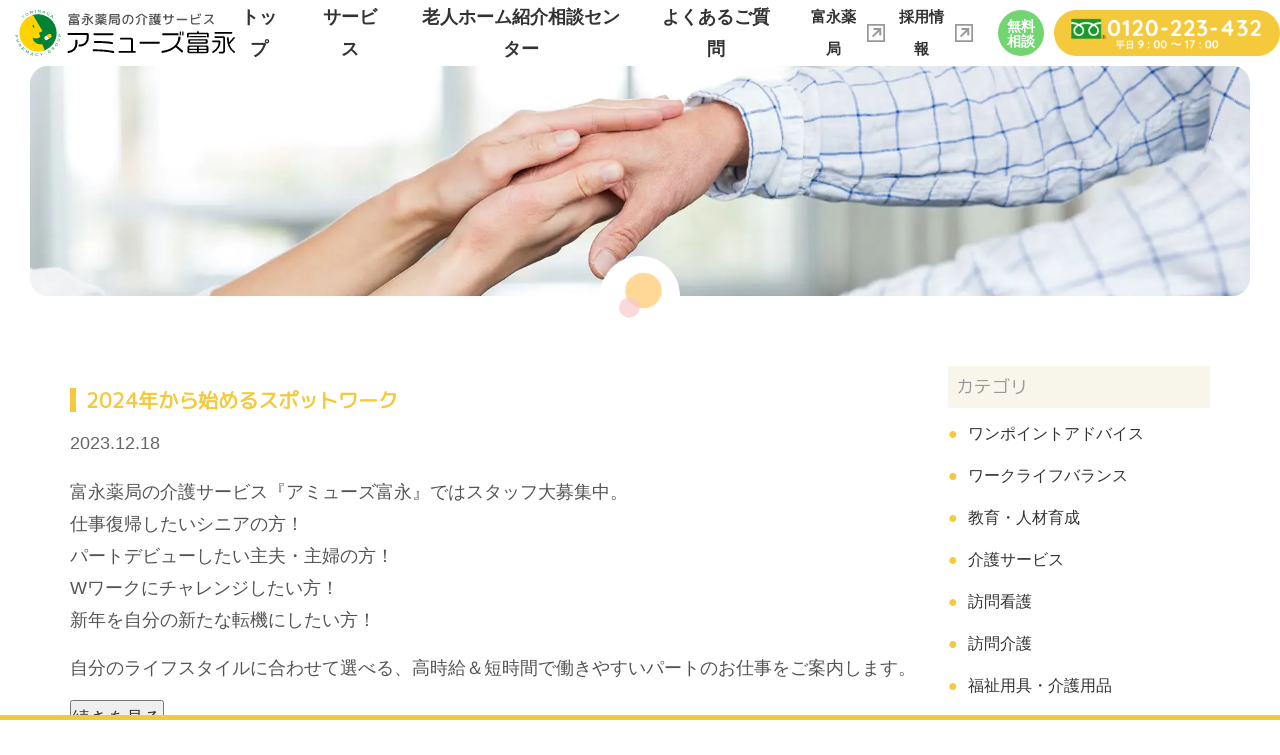

--- FILE ---
content_type: text/html; charset=UTF-8
request_url: https://kusuriya.jp/amuse/news/2024%E5%B9%B4%E3%81%8B%E3%82%89%E5%A7%8B%E3%82%81%E3%82%8B%E3%82%B9%E3%83%9D%E3%83%83%E3%83%88%E3%83%AF%E3%83%BC%E3%82%AF/
body_size: 389545
content:
<!doctype html><html dir="ltr" lang="ja"><head><meta charset="utf-8">  <script>(function(w,d,s,l,i){w[l]=w[l]||[];w[l].push({'gtm.start':
new Date().getTime(),event:'gtm.js'});var f=d.getElementsByTagName(s)[0],
j=d.createElement(s),dl=l!='dataLayer'?'&l='+l:'';j.async=true;j.src=
'https://www.googletagmanager.com/gtm.js?id='+i+dl;f.parentNode.insertBefore(j,f);
})(window,document,'script','dataLayer','GTM-53KPSVB');</script> <meta http-equiv="X-UA-Compatible" content="IE=edge,chrome=1"><meta name="viewport" content="width=device-width, initial-scale=1.0"><link rel="shortcut icon" href="https://kusuriya.jp/amuse/wp-content/themes/package-wp/img/common/favicon.ico" /><link rel="pingback" href="https://kusuriya.jp/amuse/xmlrpc.php" /><link rel="alternate" media="handheld" href="https://kusuriya.jp/amuse" /><link href="https://fonts.googleapis.com/css?family=M+PLUS+Rounded+1c:wght@500;700&&family=Quicksand:wght@700&display=swap" rel="stylesheet"><title>パート募集 | 岡山市・玉野市の介護ならアミューズ富永</title><meta name="description" content="特集★2024年から始めるスポットワーク 富永薬局の介護サービス『アミューズ富永』ではスタッフ大募集中。自分のライフスタイルに合わせて選べる、高時給＆短時間で働きやすいパートのお仕事をご案内します。高収入★夜勤宿直専従スタッフ、朝活にも！★早番ヘルパー、日中ゆっくり★遅番ヘルパー、未経験OK★事務スタッフ３種" /><meta name="robots" content="max-image-preview:large" /><link rel="canonical" href="https://kusuriya.jp/amuse/news/2024%e5%b9%b4%e3%81%8b%e3%82%89%e5%a7%8b%e3%82%81%e3%82%8b%e3%82%b9%e3%83%9d%e3%83%83%e3%83%88%e3%83%af%e3%83%bc%e3%82%af/" /><meta name="generator" content="All in One SEO (AIOSEO) 4.6.2" /><style media="all">.wpsbc-container{position:relative;visibility:hidden}.wpsbc-container .wpsbc-calendars-wrapper{position:relative}.wpsbc-container .wpsbc-calendars:after{content:'';display:block;clear:both}.wpsbc-container .wpsbc-calendars .wpsbc-calendar table{table-layout:fixed;min-width:auto;width:100%;border-collapse:collapse;margin:0!important;padding:0!important;border:0!important}.wpsbc-container .wpsbc-calendars .wpsbc-calendar table tbody,.wpsbc-container .wpsbc-calendars .wpsbc-calendar table thead,.wpsbc-container .wpsbc-calendars .wpsbc-calendar table tr{border:0!important;padding:0!important;margin:0!important;background:0 0}.wpsbc-container .wpsbc-calendars .wpsbc-calendar table tr td,.wpsbc-container .wpsbc-calendars .wpsbc-calendar table tr th{position:relative;border:0!important;padding:0!important;margin:0!important;vertical-align:middle;background:0 0;text-shadow:none;box-shadow:none;box-sizing:border-box}.wpsbc-container .wpsbc-calendars .wpsbc-calendar{position:relative;border:1px solid #f1f1f1;background:#fff;margin-bottom:1em}.wpsbc-container .wpsbc-calendars .wpsbc-calendar table thead tr th{padding-bottom:8px!important;-webkit-box-sizing:content-box;-moz-box-sizing:content-box;box-sizing:content-box}.wpsbc-container .wpsbc-calendars .wpsbc-calendar-wrapper{padding:8px 7px 7px 7px;-webkit-box-sizing:content-box;-moz-box-sizing:content-box;box-sizing:content-box}.wpsbc-container .wpsbc-overlay{position:absolute;top:0;left:0;width:100%;height:100%;background:rgba(255,255,255,.6)}.wpsbc-overlay-spinner{position:absolute;top:50%;left:50%;margin-top:-6px;margin-left:-35px;width:70px;text-align:center}.wpsbc-overlay-spinner>div{width:12px;height:12px;background-color:#333;border-radius:100%;display:inline-block;-webkit-animation:sk-bouncedelay 1.4s infinite ease-in-out both;animation:sk-bouncedelay 1.4s infinite ease-in-out both}.wpsbc-overlay-spinner .wpsbc-overlay-bounce1{-webkit-animation-delay:-.32s;animation-delay:-.32s}.wpsbc-overlay-spinner .wpsbc-overlay-bounce2{-webkit-animation-delay:-.16s;animation-delay:-.16s}@-webkit-keyframes sk-bouncedelay{0%,100%,80%{-webkit-transform:scale(0)}40%{-webkit-transform:scale(1)}}@keyframes sk-bouncedelay{0%,100%,80%{-webkit-transform:scale(0);transform:scale(0)}40%{-webkit-transform:scale(1);transform:scale(1)}}.wpsbc-container .wpsbc-calendars .wpsbc-calendar .wpsbc-calendar-header{text-align:center;padding:8px;background:#f5f5f5}.wpsbc-container .wpsbc-calendars .wpsbc-calendar .wpsbc-calendar-header .wpsbc-calendar-header-navigation{position:relative;padding:0 30px;min-height:26px;font-size:13px;line-height:26px}.wpsbc-container .wpsbc-calendars .wpsbc-calendar .wpsbc-calendar-header .wpsbc-calendar-header-navigation .wpsbc-next,.wpsbc-container .wpsbc-calendars .wpsbc-calendar .wpsbc-calendar-header .wpsbc-calendar-header-navigation .wpsbc-prev{position:absolute;display:block;top:50%;height:26px;width:26px;line-height:26px;margin-top:-13px;text-decoration:none;border:0;box-shadow:none;color:#fff;background:#bdc3c7;border-radius:2px}.wpsbc-container .wpsbc-calendars .wpsbc-calendar .wpsbc-calendar-header .wpsbc-calendar-header-navigation .wpsbc-prev{left:0}.wpsbc-container .wpsbc-calendars .wpsbc-calendar .wpsbc-calendar-header .wpsbc-calendar-header-navigation .wpsbc-next{right:0}.wpsbc-container .wpsbc-calendars .wpsbc-calendar .wpsbc-calendar-header .wpsbc-calendar-header-navigation .wpsbc-next .wpsbc-arrow,.wpsbc-container .wpsbc-calendars .wpsbc-calendar .wpsbc-calendar-header .wpsbc-calendar-header-navigation .wpsbc-prev .wpsbc-arrow{position:absolute;top:50%;margin-top:-5px;display:inline-block;width:0;height:0;border-style:solid}.wpsbc-container .wpsbc-calendars .wpsbc-calendar .wpsbc-calendar-header .wpsbc-calendar-header-navigation .wpsbc-next .wpsbc-arrow{right:50%;margin-right:-5px;border-width:5px 0 5px 8.7px;border-color:transparent transparent transparent #fff}.wpsbc-container .wpsbc-calendars .wpsbc-calendar .wpsbc-calendar-header .wpsbc-calendar-header-navigation .wpsbc-prev .wpsbc-arrow{left:50%;margin-left:-5px;border-width:5px 8.7px 5px 0;border-color:transparent #fff transparent transparent}.wpsbc-container .wpsbc-calendars .wpsbc-calendar .wpsbc-calendar-header .wpsbc-select-container select{border:1px solid #bdc3c7;width:100%;height:26px;line-height:26px;margin:0;padding:0 10px;vertical-align:top;font-size:13px;box-sizing:border-box!important}.wpsbc-container .wpsbc-calendars .wpsbc-calendar table td .wpsbc-week-number{background:#e8e8e8;height:32px}.wpsbc-container .wpsbc-calendars .wpsbc-calendar table tr td,.wpsbc-container .wpsbc-calendars .wpsbc-calendar table tr th{text-align:center;padding:1px!important;font-size:13px}.wpsbc-container .wpsbc-calendars .wpsbc-calendar table th{font-weight:700;color:inherit}.wpsbc-container .wpsbc-calendars .wpsbc-calendar table tr td .wpsbc-date{position:relative;width:100%;height:100%}.wpsbc-container .wpsbc-calendars .wpsbc-calendar table tr td .wpsbc-date-inner{position:relative;width:100%;height:32px}.wpsbc-container .wpsbc-calendars .wpsbc-calendar table tr td .wpsbc-date-inner .wpsbc-date-number{position:absolute;z-index:0;top:0;left:0;width:100%;height:100%;font-size:13px}.wpsbc-container .wpsbc-calendars .wpsbc-calendar table tr td .wpsbc-date.wpsbc-gap{background:#f7f7f7}.wpsbc-legend{text-align:left;margin:1em 0;padding:8px 8px 0;border:1px solid #f1f1f1;background:#fff;box-sizing:border-box!important;line-height:0}.wpsbc-legend .wpsbc-legend-item{display:inline-block;margin-bottom:8px;margin-right:8px}.wpsbc-legend .wpsbc-legend-item-icon{position:relative;display:inline-block;width:24px;height:24px;vertical-align:middle;margin-right:5px;box-sizing:border-box;overflow:hidden}.wpsbc-legend .wpsbc-legend-item-name{display:inline-block;vertical-align:middle;font-size:13px}.wpsbc-calendars-wrapper.wpsbc-legend-position-side{padding-right:165px;box-sizing:content-box!important}.wpsbc-calendars-wrapper.wpsbc-legend-position-side .wpsbc-legend{position:absolute;top:0;right:0;width:155px;margin-top:0}.wpsbc-calendars-wrapper.wpsbc-legend-position-side .wpsbc-legend .wpsbc-legend-item{display:block;margin-right:0;line-height:18px}.wpsbc-calendars .wpsbc-legend-item-icon{position:absolute;z-index:0;top:0;left:0;display:inline-block;width:100%;height:100%;box-sizing:border-box;overflow:hidden}.wpsbc-legend-item-icon[data-type=single] div{display:none}.wpsbc-legend-item-icon[data-type=single] div:first-of-type{position:absolute;top:0;left:0;display:block;width:100%;height:100%}.wpsbc-legend-item-icon[data-type=split] div svg{position:absolute;width:100%;height:100%;left:0;top:0}.wpsbc-legend-item-icon[data-type=blank]{background-color:#f3f3f3;height:100%}.wpsbc-container[data-columns] .wpsbc-calendars .wpsbc-calendar{float:left;margin-left:5px;margin-right:5px;box-sizing:border-box!important}.wpsbc-container[data-columns] .wpsbc-calendars{margin-left:-5px;margin-right:-5px}.wpsbc-container[data-columns="6"] .wpsbc-calendars .wpsbc-calendar{width:calc(16.6666% - 10px)}.wpsbc-container[data-columns="4"] .wpsbc-calendars .wpsbc-calendar{width:calc(25% - 10px)}.wpsbc-container[data-columns="3"] .wpsbc-calendars .wpsbc-calendar{width:calc(33.3333% - 10px)}.wpsbc-container[data-columns="2"] .wpsbc-calendars .wpsbc-calendar{width:calc(50% - 10px)}@media screen and (max-width:420px){.wpsbc-calendars-wrapper.wpsbc-legend-position-side{padding-right:0}.wpsbc-calendars-wrapper.wpsbc-legend-position-side .wpsbc-legend{position:relative;top:auto;right:auto;width:auto}.wpsbc-calendars-wrapper.wpsbc-legend-position-side .wpsbc-legend .wpsbc-legend-item{display:inline-block;margin-right:8px}}.ui-datepicker.wpsbc-datepicker{padding:0;margin:0;-webkit-border-radius:0;-moz-border-radius:0;border-radius:0;border:1px solid #ccc;border-top:none;-webkit-border-bottom-right-radius:4px;-webkit-border-bottom-left-radius:4px;-moz-border-radius-bottomright:4px;-moz-border-radius-bottomleft:4px;border-bottom-right-radius:4px;border-bottom-left-radius:4px;-webkit-box-shadow:0 3px 6px rgba(0,0,0,.075);box-shadow:0 3px 6px rgba(0,0,0,.075);min-width:17em;width:auto;z-index:1000!important;max-width:360px;overflow:hidden;background:#fff}.ui-datepicker.wpsbc-datepicker *{padding:0;font-family:-apple-system,BlinkMacSystemFont,"Segoe UI",Roboto,Oxygen-Sans,Ubuntu,Cantarell,"Helvetica Neue",sans-serif;-webkit-border-radius:0;-moz-border-radius:0;border-radius:0}.ui-datepicker.wpsbc-datepicker table{font-size:13px;margin:0;border:none;border-collapse:collapse;width:100%}.ui-datepicker.wpsbc-datepicker .ui-datepicker-header,.ui-datepicker.wpsbc-datepicker .ui-widget-header{background:#fff;border:none;color:#333;font-weight:400}.ui-datepicker.wpsbc-datepicker .ui-datepicker-header .ui-state-hover{background:0 0;border-color:transparent;cursor:pointer}.ui-datepicker.wpsbc-datepicker .ui-datepicker-title{margin:0;padding:10px 0;color:#333;font-size:14px;line-height:14px;text-align:center}.ui-datepicker.wpsbc-datepicker .ui-datepicker-next,.ui-datepicker.wpsbc-datepicker .ui-datepicker-prev{position:relative;top:0;height:34px;width:34px}.ui-datepicker.wpsbc-datepicker .ui-datepicker-next.ui-state-disabled,.ui-datepicker.wpsbc-datepicker .ui-datepicker-prev.ui-state-disabled{opacity:.3}.ui-datepicker.wpsbc-datepicker .ui-state-hover.ui-datepicker-next,.ui-datepicker.wpsbc-datepicker .ui-state-hover.ui-datepicker-prev{border:none}.ui-datepicker.wpsbc-datepicker .ui-datepicker-prev,.ui-datepicker.wpsbc-datepicker .ui-datepicker-prev-hover{left:0}.ui-datepicker.wpsbc-datepicker .ui-datepicker-next,.ui-datepicker.wpsbc-datepicker .ui-datepicker-next-hover{right:0}.ui-datepicker.wpsbc-datepicker .ui-datepicker-next span,.ui-datepicker.wpsbc-datepicker .ui-datepicker-prev span{display:none}.ui-datepicker.wpsbc-datepicker .ui-datepicker-prev{float:left}.ui-datepicker.wpsbc-datepicker .ui-datepicker-next{float:right}.ui-datepicker.wpsbc-datepicker .ui-datepicker-next:before,.ui-datepicker.wpsbc-datepicker .ui-datepicker-prev:before{font:normal 20px/34px dashicons;padding-left:7px;color:#333;-webkit-font-smoothing:antialiased;-moz-osx-font-smoothing:grayscale;width:34px;height:34px;position:relative;top:8px}.ui-datepicker.wpsbc-datepicker .ui-datepicker-prev:before{content:'\f341'}.ui-datepicker.wpsbc-datepicker .ui-datepicker-next:before{content:'\f345'}.ui-datepicker.wpsbc-datepicker .ui-datepicker-next-hover:before,.ui-datepicker.wpsbc-datepicker .ui-datepicker-prev-hover:before{opacity:.7}.ui-datepicker.wpsbc-datepicker select.ui-datepicker-month,.ui-datepicker.wpsbc-datepicker select.ui-datepicker-year{width:33%;border:1px solid #ccc;padding:5px}.ui-datepicker.wpsbc-datepicker select.ui-datepicker-month{border-right:none}.ui-datepicker.wpsbc-datepicker thead{color:#333;font-weight:600}.ui-datepicker.wpsbc-datepicker th{padding:12px 13px;border:1px solid #f7f7f7;background:#f7f7f7}.ui-datepicker.wpsbc-datepicker td{padding:0;border:1px solid #f4f4f4}.ui-datepicker.wpsbc-datepicker td.ui-datepicker-other-month{background:#f9f9f9;opacity:1}.ui-datepicker.wpsbc-datepicker tr:first-of-type td{border-top:1px solid #f0f0f0}.ui-datepicker.wpsbc-datepicker td.ui-datepicker-current-day{background:#7f7f7f}.ui-datepicker.wpsbc-datepicker td.ui-datepicker-current-day a{color:#fff}.ui-datepicker.wpsbc-datepicker td .ui-state-default{background:0 0;border:none;text-align:center;text-decoration:none;width:auto;display:block;padding:12px 13px;color:#333}.ui-datepicker.wpsbc-datepicker td .ui-state-default.ui-state-hover{box-shadow:0 3px 6px rgba(0,0,0,.075);background:#aaa;color:#fff}.ui-datepicker.wpsbc-datepicker td.ui-state-disabled .ui-state-default{opacity:.3}
/*!
 * Bootstrap v3.3.7 (http://getbootstrap.com)
 * Copyright 2011-2016 Twitter, Inc.
 * Licensed under MIT (https://github.com/twbs/bootstrap/blob/master/LICENSE)
 *//*! normalize.css v3.0.3 | MIT License | github.com/necolas/normalize.css */html{font-family:sans-serif;-webkit-text-size-adjust:100%;-ms-text-size-adjust:100%}body{margin:0}article,aside,details,figcaption,figure,footer,header,hgroup,main,menu,nav,section,summary{display:block}audio,canvas,progress,video{display:inline-block;vertical-align:baseline}audio:not([controls]){display:none;height:0}[hidden],template{display:none}a{background-color:transparent}a:active,a:hover{outline:0}abbr[title]{border-bottom:1px dotted}b,strong{font-weight:700}dfn{font-style:italic}h1{margin:.67em 0;font-size:2em}mark{color:#000;background:#ff0}small{font-size:80%}sub,sup{position:relative;font-size:75%;line-height:0;vertical-align:baseline}sup{top:-.5em}sub{bottom:-.25em}img{border:0}svg:not(:root){overflow:hidden}figure{margin:1em 40px}hr{height:0;-webkit-box-sizing:content-box;-moz-box-sizing:content-box;box-sizing:content-box}pre{overflow:auto}code,kbd,pre,samp{font-family:monospace,monospace;font-size:1em}button,input,optgroup,select,textarea{margin:0;font:inherit;color:inherit}button{overflow:visible}button,select{text-transform:none}button,html input[type=button],input[type=reset],input[type=submit]{-webkit-appearance:button;cursor:pointer}button[disabled],html input[disabled]{cursor:default}button::-moz-focus-inner,input::-moz-focus-inner{padding:0;border:0}input{line-height:normal}input[type=checkbox],input[type=radio]{-webkit-box-sizing:border-box;-moz-box-sizing:border-box;box-sizing:border-box;padding:0}input[type=number]::-webkit-inner-spin-button,input[type=number]::-webkit-outer-spin-button{height:auto}input[type=search]{-webkit-box-sizing:content-box;-moz-box-sizing:content-box;box-sizing:content-box;-webkit-appearance:textfield}input[type=search]::-webkit-search-cancel-button,input[type=search]::-webkit-search-decoration{-webkit-appearance:none}fieldset{padding:.35em .625em .75em;margin:0 2px;border:1px solid silver}legend{padding:0;border:0}textarea{overflow:auto}optgroup{font-weight:700}table{border-spacing:0;border-collapse:collapse}td,th{padding:0}/*! Source: https://github.com/h5bp/html5-boilerplate/blob/master/src/css/main.css */@media print{*,:after,:before{/*color:#000!important;*/text-shadow:none!important;/*background:0 0!important;*/-webkit-box-shadow:none!important;box-shadow:none!important}a,a:visited{text-decoration:underline}/*a[href]:after{content:" (" attr(href) ")"}abbr[title]:after{content:" (" attr(title) ")"}*/a[href^="javascript:"]:after,a[href^="#"]:after{content:""}blockquote,pre{border:1px solid #999;page-break-inside:avoid}thead{display:table-header-group}img,tr{page-break-inside:avoid}img{max-width:100%!important}h2,h3,p{orphans:3;widows:3}h2,h3{page-break-after:avoid}.navbar{display:none}.btn>.caret,.dropup>.btn>.caret{border-top-color:#000!important}.label{border:1px solid #000}.table{border-collapse:collapse!important}.table td,.table th{/*background-color:#fff!important*/}.table-bordered td,.table-bordered th{border:1px solid #ddd!important}}@font-face{font-family:'Glyphicons Halflings';src:url(//kusuriya.jp/amuse/wp-content/themes/kurabiz-wp/basic/bootstrap/../fonts/glyphicons-halflings-regular.eot);src:url(//kusuriya.jp/amuse/wp-content/themes/kurabiz-wp/basic/bootstrap/../fonts/glyphicons-halflings-regular.eot?#iefix) format('embedded-opentype'),url(//kusuriya.jp/amuse/wp-content/themes/kurabiz-wp/basic/bootstrap/../fonts/glyphicons-halflings-regular.woff2) format('woff2'),url(//kusuriya.jp/amuse/wp-content/themes/kurabiz-wp/basic/bootstrap/../fonts/glyphicons-halflings-regular.woff) format('woff'),url(//kusuriya.jp/amuse/wp-content/themes/kurabiz-wp/basic/bootstrap/../fonts/glyphicons-halflings-regular.ttf) format('truetype'),url(//kusuriya.jp/amuse/wp-content/themes/kurabiz-wp/basic/bootstrap/../fonts/glyphicons-halflings-regular.svg#glyphicons_halflingsregular) format('svg')}.glyphicon{position:relative;top:1px;display:inline-block;font-family:'Glyphicons Halflings';font-style:normal;font-weight:400;line-height:1;-webkit-font-smoothing:antialiased;-moz-osx-font-smoothing:grayscale}.glyphicon-asterisk:before{content:"\002a"}.glyphicon-plus:before{content:"\002b"}.glyphicon-eur:before,.glyphicon-euro:before{content:"\20ac"}.glyphicon-minus:before{content:"\2212"}.glyphicon-cloud:before{content:"\2601"}.glyphicon-envelope:before{content:"\2709"}.glyphicon-pencil:before{content:"\270f"}.glyphicon-glass:before{content:"\e001"}.glyphicon-music:before{content:"\e002"}.glyphicon-search:before{content:"\e003"}.glyphicon-heart:before{content:"\e005"}.glyphicon-star:before{content:"\e006"}.glyphicon-star-empty:before{content:"\e007"}.glyphicon-user:before{content:"\e008"}.glyphicon-film:before{content:"\e009"}.glyphicon-th-large:before{content:"\e010"}.glyphicon-th:before{content:"\e011"}.glyphicon-th-list:before{content:"\e012"}.glyphicon-ok:before{content:"\e013"}.glyphicon-remove:before{content:"\e014"}.glyphicon-zoom-in:before{content:"\e015"}.glyphicon-zoom-out:before{content:"\e016"}.glyphicon-off:before{content:"\e017"}.glyphicon-signal:before{content:"\e018"}.glyphicon-cog:before{content:"\e019"}.glyphicon-trash:before{content:"\e020"}.glyphicon-home:before{content:"\e021"}.glyphicon-file:before{content:"\e022"}.glyphicon-time:before{content:"\e023"}.glyphicon-road:before{content:"\e024"}.glyphicon-download-alt:before{content:"\e025"}.glyphicon-download:before{content:"\e026"}.glyphicon-upload:before{content:"\e027"}.glyphicon-inbox:before{content:"\e028"}.glyphicon-play-circle:before{content:"\e029"}.glyphicon-repeat:before{content:"\e030"}.glyphicon-refresh:before{content:"\e031"}.glyphicon-list-alt:before{content:"\e032"}.glyphicon-lock:before{content:"\e033"}.glyphicon-flag:before{content:"\e034"}.glyphicon-headphones:before{content:"\e035"}.glyphicon-volume-off:before{content:"\e036"}.glyphicon-volume-down:before{content:"\e037"}.glyphicon-volume-up:before{content:"\e038"}.glyphicon-qrcode:before{content:"\e039"}.glyphicon-barcode:before{content:"\e040"}.glyphicon-tag:before{content:"\e041"}.glyphicon-tags:before{content:"\e042"}.glyphicon-book:before{content:"\e043"}.glyphicon-bookmark:before{content:"\e044"}.glyphicon-print:before{content:"\e045"}.glyphicon-camera:before{content:"\e046"}.glyphicon-font:before{content:"\e047"}.glyphicon-bold:before{content:"\e048"}.glyphicon-italic:before{content:"\e049"}.glyphicon-text-height:before{content:"\e050"}.glyphicon-text-width:before{content:"\e051"}.glyphicon-align-left:before{content:"\e052"}.glyphicon-align-center:before{content:"\e053"}.glyphicon-align-right:before{content:"\e054"}.glyphicon-align-justify:before{content:"\e055"}.glyphicon-list:before{content:"\e056"}.glyphicon-indent-left:before{content:"\e057"}.glyphicon-indent-right:before{content:"\e058"}.glyphicon-facetime-video:before{content:"\e059"}.glyphicon-picture:before{content:"\e060"}.glyphicon-map-marker:before{content:"\e062"}.glyphicon-adjust:before{content:"\e063"}.glyphicon-tint:before{content:"\e064"}.glyphicon-edit:before{content:"\e065"}.glyphicon-share:before{content:"\e066"}.glyphicon-check:before{content:"\e067"}.glyphicon-move:before{content:"\e068"}.glyphicon-step-backward:before{content:"\e069"}.glyphicon-fast-backward:before{content:"\e070"}.glyphicon-backward:before{content:"\e071"}.glyphicon-play:before{content:"\e072"}.glyphicon-pause:before{content:"\e073"}.glyphicon-stop:before{content:"\e074"}.glyphicon-forward:before{content:"\e075"}.glyphicon-fast-forward:before{content:"\e076"}.glyphicon-step-forward:before{content:"\e077"}.glyphicon-eject:before{content:"\e078"}.glyphicon-chevron-left:before{content:"\e079"}.glyphicon-chevron-right:before{content:"\e080"}.glyphicon-plus-sign:before{content:"\e081"}.glyphicon-minus-sign:before{content:"\e082"}.glyphicon-remove-sign:before{content:"\e083"}.glyphicon-ok-sign:before{content:"\e084"}.glyphicon-question-sign:before{content:"\e085"}.glyphicon-info-sign:before{content:"\e086"}.glyphicon-screenshot:before{content:"\e087"}.glyphicon-remove-circle:before{content:"\e088"}.glyphicon-ok-circle:before{content:"\e089"}.glyphicon-ban-circle:before{content:"\e090"}.glyphicon-arrow-left:before{content:"\e091"}.glyphicon-arrow-right:before{content:"\e092"}.glyphicon-arrow-up:before{content:"\e093"}.glyphicon-arrow-down:before{content:"\e094"}.glyphicon-share-alt:before{content:"\e095"}.glyphicon-resize-full:before{content:"\e096"}.glyphicon-resize-small:before{content:"\e097"}.glyphicon-exclamation-sign:before{content:"\e101"}.glyphicon-gift:before{content:"\e102"}.glyphicon-leaf:before{content:"\e103"}.glyphicon-fire:before{content:"\e104"}.glyphicon-eye-open:before{content:"\e105"}.glyphicon-eye-close:before{content:"\e106"}.glyphicon-warning-sign:before{content:"\e107"}.glyphicon-plane:before{content:"\e108"}.glyphicon-calendar:before{content:"\e109"}.glyphicon-random:before{content:"\e110"}.glyphicon-comment:before{content:"\e111"}.glyphicon-magnet:before{content:"\e112"}.glyphicon-chevron-up:before{content:"\e113"}.glyphicon-chevron-down:before{content:"\e114"}.glyphicon-retweet:before{content:"\e115"}.glyphicon-shopping-cart:before{content:"\e116"}.glyphicon-folder-close:before{content:"\e117"}.glyphicon-folder-open:before{content:"\e118"}.glyphicon-resize-vertical:before{content:"\e119"}.glyphicon-resize-horizontal:before{content:"\e120"}.glyphicon-hdd:before{content:"\e121"}.glyphicon-bullhorn:before{content:"\e122"}.glyphicon-bell:before{content:"\e123"}.glyphicon-certificate:before{content:"\e124"}.glyphicon-thumbs-up:before{content:"\e125"}.glyphicon-thumbs-down:before{content:"\e126"}.glyphicon-hand-right:before{content:"\e127"}.glyphicon-hand-left:before{content:"\e128"}.glyphicon-hand-up:before{content:"\e129"}.glyphicon-hand-down:before{content:"\e130"}.glyphicon-circle-arrow-right:before{content:"\e131"}.glyphicon-circle-arrow-left:before{content:"\e132"}.glyphicon-circle-arrow-up:before{content:"\e133"}.glyphicon-circle-arrow-down:before{content:"\e134"}.glyphicon-globe:before{content:"\e135"}.glyphicon-wrench:before{content:"\e136"}.glyphicon-tasks:before{content:"\e137"}.glyphicon-filter:before{content:"\e138"}.glyphicon-briefcase:before{content:"\e139"}.glyphicon-fullscreen:before{content:"\e140"}.glyphicon-dashboard:before{content:"\e141"}.glyphicon-paperclip:before{content:"\e142"}.glyphicon-heart-empty:before{content:"\e143"}.glyphicon-link:before{content:"\e144"}.glyphicon-phone:before{content:"\e145"}.glyphicon-pushpin:before{content:"\e146"}.glyphicon-usd:before{content:"\e148"}.glyphicon-gbp:before{content:"\e149"}.glyphicon-sort:before{content:"\e150"}.glyphicon-sort-by-alphabet:before{content:"\e151"}.glyphicon-sort-by-alphabet-alt:before{content:"\e152"}.glyphicon-sort-by-order:before{content:"\e153"}.glyphicon-sort-by-order-alt:before{content:"\e154"}.glyphicon-sort-by-attributes:before{content:"\e155"}.glyphicon-sort-by-attributes-alt:before{content:"\e156"}.glyphicon-unchecked:before{content:"\e157"}.glyphicon-expand:before{content:"\e158"}.glyphicon-collapse-down:before{content:"\e159"}.glyphicon-collapse-up:before{content:"\e160"}.glyphicon-log-in:before{content:"\e161"}.glyphicon-flash:before{content:"\e162"}.glyphicon-log-out:before{content:"\e163"}.glyphicon-new-window:before{content:"\e164"}.glyphicon-record:before{content:"\e165"}.glyphicon-save:before{content:"\e166"}.glyphicon-open:before{content:"\e167"}.glyphicon-saved:before{content:"\e168"}.glyphicon-import:before{content:"\e169"}.glyphicon-export:before{content:"\e170"}.glyphicon-send:before{content:"\e171"}.glyphicon-floppy-disk:before{content:"\e172"}.glyphicon-floppy-saved:before{content:"\e173"}.glyphicon-floppy-remove:before{content:"\e174"}.glyphicon-floppy-save:before{content:"\e175"}.glyphicon-floppy-open:before{content:"\e176"}.glyphicon-credit-card:before{content:"\e177"}.glyphicon-transfer:before{content:"\e178"}.glyphicon-cutlery:before{content:"\e179"}.glyphicon-header:before{content:"\e180"}.glyphicon-compressed:before{content:"\e181"}.glyphicon-earphone:before{content:"\e182"}.glyphicon-phone-alt:before{content:"\e183"}.glyphicon-tower:before{content:"\e184"}.glyphicon-stats:before{content:"\e185"}.glyphicon-sd-video:before{content:"\e186"}.glyphicon-hd-video:before{content:"\e187"}.glyphicon-subtitles:before{content:"\e188"}.glyphicon-sound-stereo:before{content:"\e189"}.glyphicon-sound-dolby:before{content:"\e190"}.glyphicon-sound-5-1:before{content:"\e191"}.glyphicon-sound-6-1:before{content:"\e192"}.glyphicon-sound-7-1:before{content:"\e193"}.glyphicon-copyright-mark:before{content:"\e194"}.glyphicon-registration-mark:before{content:"\e195"}.glyphicon-cloud-download:before{content:"\e197"}.glyphicon-cloud-upload:before{content:"\e198"}.glyphicon-tree-conifer:before{content:"\e199"}.glyphicon-tree-deciduous:before{content:"\e200"}.glyphicon-cd:before{content:"\e201"}.glyphicon-save-file:before{content:"\e202"}.glyphicon-open-file:before{content:"\e203"}.glyphicon-level-up:before{content:"\e204"}.glyphicon-copy:before{content:"\e205"}.glyphicon-paste:before{content:"\e206"}.glyphicon-alert:before{content:"\e209"}.glyphicon-equalizer:before{content:"\e210"}.glyphicon-king:before{content:"\e211"}.glyphicon-queen:before{content:"\e212"}.glyphicon-pawn:before{content:"\e213"}.glyphicon-bishop:before{content:"\e214"}.glyphicon-knight:before{content:"\e215"}.glyphicon-baby-formula:before{content:"\e216"}.glyphicon-tent:before{content:"\26fa"}.glyphicon-blackboard:before{content:"\e218"}.glyphicon-bed:before{content:"\e219"}.glyphicon-apple:before{content:"\f8ff"}.glyphicon-erase:before{content:"\e221"}.glyphicon-hourglass:before{content:"\231b"}.glyphicon-lamp:before{content:"\e223"}.glyphicon-duplicate:before{content:"\e224"}.glyphicon-piggy-bank:before{content:"\e225"}.glyphicon-scissors:before{content:"\e226"}.glyphicon-bitcoin:before{content:"\e227"}.glyphicon-btc:before{content:"\e227"}.glyphicon-xbt:before{content:"\e227"}.glyphicon-yen:before{content:"\00a5"}.glyphicon-jpy:before{content:"\00a5"}.glyphicon-ruble:before{content:"\20bd"}.glyphicon-rub:before{content:"\20bd"}.glyphicon-scale:before{content:"\e230"}.glyphicon-ice-lolly:before{content:"\e231"}.glyphicon-ice-lolly-tasted:before{content:"\e232"}.glyphicon-education:before{content:"\e233"}.glyphicon-option-horizontal:before{content:"\e234"}.glyphicon-option-vertical:before{content:"\e235"}.glyphicon-menu-hamburger:before{content:"\e236"}.glyphicon-modal-window:before{content:"\e237"}.glyphicon-oil:before{content:"\e238"}.glyphicon-grain:before{content:"\e239"}.glyphicon-sunglasses:before{content:"\e240"}.glyphicon-text-size:before{content:"\e241"}.glyphicon-text-color:before{content:"\e242"}.glyphicon-text-background:before{content:"\e243"}.glyphicon-object-align-top:before{content:"\e244"}.glyphicon-object-align-bottom:before{content:"\e245"}.glyphicon-object-align-horizontal:before{content:"\e246"}.glyphicon-object-align-left:before{content:"\e247"}.glyphicon-object-align-vertical:before{content:"\e248"}.glyphicon-object-align-right:before{content:"\e249"}.glyphicon-triangle-right:before{content:"\e250"}.glyphicon-triangle-left:before{content:"\e251"}.glyphicon-triangle-bottom:before{content:"\e252"}.glyphicon-triangle-top:before{content:"\e253"}.glyphicon-console:before{content:"\e254"}.glyphicon-superscript:before{content:"\e255"}.glyphicon-subscript:before{content:"\e256"}.glyphicon-menu-left:before{content:"\e257"}.glyphicon-menu-right:before{content:"\e258"}.glyphicon-menu-down:before{content:"\e259"}.glyphicon-menu-up:before{content:"\e260"}*{-webkit-box-sizing:border-box;-moz-box-sizing:border-box;box-sizing:border-box}:after,:before{-webkit-box-sizing:border-box;-moz-box-sizing:border-box;box-sizing:border-box}html{font-size:10px;-webkit-tap-highlight-color:rgba(0,0,0,0)}body{font-family:"Helvetica Neue",Helvetica,Arial,sans-serif;font-size:14px;line-height:1.42857143;color:#333;background-color:#fff}button,input,select,textarea{font-family:inherit;font-size:inherit;line-height:inherit}a{color:#337ab7;text-decoration:none}a:focus,a:hover{color:#23527c;text-decoration:underline}a:focus{outline:5px auto -webkit-focus-ring-color;outline-offset:-2px}figure{margin:0}img{vertical-align:middle}.carousel-inner>.item>a>img,.carousel-inner>.item>img,.img-responsive,.thumbnail a>img,.thumbnail>img{display:block;max-width:100%;height:auto}.img-rounded{border-radius:6px}.img-thumbnail{display:inline-block;max-width:100%;height:auto;padding:4px;line-height:1.42857143;background-color:#fff;border:1px solid #ddd;border-radius:4px;-webkit-transition:all .2s ease-in-out;-o-transition:all .2s ease-in-out;transition:all .2s ease-in-out}.img-circle{border-radius:50%}hr{margin-top:20px;margin-bottom:20px;border:0;border-top:1px solid #eee}.sr-only{position:absolute;width:1px;height:1px;padding:0;margin:-1px;overflow:hidden;clip:rect(0,0,0,0);border:0}.sr-only-focusable:active,.sr-only-focusable:focus{position:static;width:auto;height:auto;margin:0;overflow:visible;clip:auto}[role=button]{cursor:pointer}.h1,.h2,.h3,.h4,.h5,.h6,h1,h2,h3,h4,h5,h6{font-family:inherit;font-weight:500;line-height:1.1;color:inherit}.h1 .small,.h1 small,.h2 .small,.h2 small,.h3 .small,.h3 small,.h4 .small,.h4 small,.h5 .small,.h5 small,.h6 .small,.h6 small,h1 .small,h1 small,h2 .small,h2 small,h3 .small,h3 small,h4 .small,h4 small,h5 .small,h5 small,h6 .small,h6 small{font-weight:400;line-height:1;color:#777}.h1,.h2,.h3,h1,h2,h3{margin-top:20px;margin-bottom:10px}.h1 .small,.h1 small,.h2 .small,.h2 small,.h3 .small,.h3 small,h1 .small,h1 small,h2 .small,h2 small,h3 .small,h3 small{font-size:65%}.h4,.h5,.h6,h4,h5,h6{margin-top:10px;margin-bottom:10px}.h4 .small,.h4 small,.h5 .small,.h5 small,.h6 .small,.h6 small,h4 .small,h4 small,h5 .small,h5 small,h6 .small,h6 small{font-size:75%}.h1,h1{font-size:36px}.h2,h2{font-size:30px}.h3,h3{font-size:24px}.h4,h4{font-size:18px}.h5,h5{font-size:14px}.h6,h6{font-size:12px}p{margin:0 0 10px}.lead{margin-bottom:20px;font-size:16px;font-weight:300;line-height:1.4}@media (min-width:768px){.lead{font-size:21px}}.small,small{font-size:85%}.mark,mark{padding:.2em;background-color:#fcf8e3}.text-left{text-align:left}.text-right{text-align:right}.text-center{text-align:center}.text-justify{text-align:justify}.text-nowrap{white-space:nowrap}.text-lowercase{text-transform:lowercase}.text-uppercase{text-transform:uppercase}.text-capitalize{text-transform:capitalize}.text-muted{color:#777}.text-primary{color:#337ab7}a.text-primary:focus,a.text-primary:hover{color:#286090}.text-success{color:#3c763d}a.text-success:focus,a.text-success:hover{color:#2b542c}.text-info{color:#31708f}a.text-info:focus,a.text-info:hover{color:#245269}.text-warning{color:#8a6d3b}a.text-warning:focus,a.text-warning:hover{color:#66512c}.text-danger{color:#a94442}a.text-danger:focus,a.text-danger:hover{color:#843534}.bg-primary{color:#fff;background-color:#337ab7}a.bg-primary:focus,a.bg-primary:hover{background-color:#286090}.bg-success{background-color:#dff0d8}a.bg-success:focus,a.bg-success:hover{background-color:#c1e2b3}.bg-info{background-color:#d9edf7}a.bg-info:focus,a.bg-info:hover{background-color:#afd9ee}.bg-warning{background-color:#fcf8e3}a.bg-warning:focus,a.bg-warning:hover{background-color:#f7ecb5}.bg-danger{background-color:#f2dede}a.bg-danger:focus,a.bg-danger:hover{background-color:#e4b9b9}.page-header{padding-bottom:9px;margin:40px 0 20px;border-bottom:1px solid #eee}ol,ul{margin-top:0;margin-bottom:10px}ol ol,ol ul,ul ol,ul ul{margin-bottom:0}.list-unstyled{padding-left:0;list-style:none}.list-inline{padding-left:0;margin-left:-5px;list-style:none}.list-inline>li{display:inline-block;padding-right:5px;padding-left:5px}dl{margin-top:0;margin-bottom:20px}dd,dt{line-height:1.42857143}dt{font-weight:700}dd{margin-left:0}@media (min-width:768px){.dl-horizontal dt{float:left;width:160px;overflow:hidden;clear:left;text-align:right;text-overflow:ellipsis;white-space:nowrap}.dl-horizontal dd{margin-left:180px}}abbr[data-original-title],abbr[title]{cursor:help;border-bottom:1px dotted #777}.initialism{font-size:90%;text-transform:uppercase}blockquote{padding:10px 20px;margin:0 0 20px;font-size:17.5px;border-left:5px solid #eee}blockquote ol:last-child,blockquote p:last-child,blockquote ul:last-child{margin-bottom:0}blockquote .small,blockquote footer,blockquote small{display:block;font-size:80%;line-height:1.42857143;color:#777}blockquote .small:before,blockquote footer:before,blockquote small:before{content:'\2014 \00A0'}.blockquote-reverse,blockquote.pull-right{padding-right:15px;padding-left:0;text-align:right;border-right:5px solid #eee;border-left:0}.blockquote-reverse .small:before,.blockquote-reverse footer:before,.blockquote-reverse small:before,blockquote.pull-right .small:before,blockquote.pull-right footer:before,blockquote.pull-right small:before{content:''}.blockquote-reverse .small:after,.blockquote-reverse footer:after,.blockquote-reverse small:after,blockquote.pull-right .small:after,blockquote.pull-right footer:after,blockquote.pull-right small:after{content:'\00A0 \2014'}address{margin-bottom:20px;font-style:normal;line-height:1.42857143}code,kbd,pre,samp{font-family:Menlo,Monaco,Consolas,"Courier New",monospace}code{padding:2px 4px;font-size:90%;color:#c7254e;background-color:#f9f2f4;border-radius:4px}kbd{padding:2px 4px;font-size:90%;color:#fff;background-color:#333;border-radius:3px;-webkit-box-shadow:inset 0 -1px 0 rgba(0,0,0,.25);box-shadow:inset 0 -1px 0 rgba(0,0,0,.25)}kbd kbd{padding:0;font-size:100%;font-weight:700;-webkit-box-shadow:none;box-shadow:none}pre{display:block;padding:9.5px;margin:0 0 10px;font-size:13px;line-height:1.42857143;color:#333;word-break:break-all;word-wrap:break-word;background-color:#f5f5f5;border:1px solid #ccc;border-radius:4px}pre code{padding:0;font-size:inherit;color:inherit;white-space:pre-wrap;background-color:transparent;border-radius:0}.pre-scrollable{max-height:340px;overflow-y:scroll}.container{padding-right:15px;padding-left:15px;margin-right:auto;margin-left:auto}@media (min-width:768px){.container{width:750px}}@media (min-width:992px){.container{width:970px}}@media (min-width:1200px){.container{width:1170px}}.container-fluid{padding-right:15px;padding-left:15px;margin-right:auto;margin-left:auto}.row{margin-right:-15px;margin-left:-15px}.col-lg-1,.col-lg-10,.col-lg-11,.col-lg-12,.col-lg-2,.col-lg-3,.col-lg-4,.col-lg-5,.col-lg-6,.col-lg-7,.col-lg-8,.col-lg-9,.col-md-1,.col-md-10,.col-md-11,.col-md-12,.col-md-2,.col-md-3,.col-md-4,.col-md-5,.col-md-6,.col-md-7,.col-md-8,.col-md-9,.col-sm-1,.col-sm-10,.col-sm-11,.col-sm-12,.col-sm-2,.col-sm-3,.col-sm-4,.col-sm-5,.col-sm-6,.col-sm-7,.col-sm-8,.col-sm-9,.col-xs-1,.col-xs-10,.col-xs-11,.col-xs-12,.col-xs-2,.col-xs-3,.col-xs-4,.col-xs-5,.col-xs-6,.col-xs-7,.col-xs-8,.col-xs-9{position:relative;min-height:1px;padding-right:15px;padding-left:15px}.col-xs-1,.col-xs-10,.col-xs-11,.col-xs-12,.col-xs-2,.col-xs-3,.col-xs-4,.col-xs-5,.col-xs-6,.col-xs-7,.col-xs-8,.col-xs-9{float:left}.col-xs-12{width:100%}.col-xs-11{width:91.66666667%}.col-xs-10{width:83.33333333%}.col-xs-9{width:75%}.col-xs-8{width:66.66666667%}.col-xs-7{width:58.33333333%}.col-xs-6{width:50%}.col-xs-5{width:41.66666667%}.col-xs-4{width:33.33333333%}.col-xs-3{width:25%}.col-xs-2{width:16.66666667%}.col-xs-1{width:8.33333333%}.col-xs-pull-12{right:100%}.col-xs-pull-11{right:91.66666667%}.col-xs-pull-10{right:83.33333333%}.col-xs-pull-9{right:75%}.col-xs-pull-8{right:66.66666667%}.col-xs-pull-7{right:58.33333333%}.col-xs-pull-6{right:50%}.col-xs-pull-5{right:41.66666667%}.col-xs-pull-4{right:33.33333333%}.col-xs-pull-3{right:25%}.col-xs-pull-2{right:16.66666667%}.col-xs-pull-1{right:8.33333333%}.col-xs-pull-0{right:auto}.col-xs-push-12{left:100%}.col-xs-push-11{left:91.66666667%}.col-xs-push-10{left:83.33333333%}.col-xs-push-9{left:75%}.col-xs-push-8{left:66.66666667%}.col-xs-push-7{left:58.33333333%}.col-xs-push-6{left:50%}.col-xs-push-5{left:41.66666667%}.col-xs-push-4{left:33.33333333%}.col-xs-push-3{left:25%}.col-xs-push-2{left:16.66666667%}.col-xs-push-1{left:8.33333333%}.col-xs-push-0{left:auto}.col-xs-offset-12{margin-left:100%}.col-xs-offset-11{margin-left:91.66666667%}.col-xs-offset-10{margin-left:83.33333333%}.col-xs-offset-9{margin-left:75%}.col-xs-offset-8{margin-left:66.66666667%}.col-xs-offset-7{margin-left:58.33333333%}.col-xs-offset-6{margin-left:50%}.col-xs-offset-5{margin-left:41.66666667%}.col-xs-offset-4{margin-left:33.33333333%}.col-xs-offset-3{margin-left:25%}.col-xs-offset-2{margin-left:16.66666667%}.col-xs-offset-1{margin-left:8.33333333%}.col-xs-offset-0{margin-left:0}@media (min-width:768px){.col-sm-1,.col-sm-10,.col-sm-11,.col-sm-12,.col-sm-2,.col-sm-3,.col-sm-4,.col-sm-5,.col-sm-6,.col-sm-7,.col-sm-8,.col-sm-9{float:left}.col-sm-12{width:100%}.col-sm-11{width:91.66666667%}.col-sm-10{width:83.33333333%}.col-sm-9{width:75%}.col-sm-8{width:66.66666667%}.col-sm-7{width:58.33333333%}.col-sm-6{width:50%}.col-sm-5{width:41.66666667%}.col-sm-4{width:33.33333333%}.col-sm-3{width:25%}.col-sm-2{width:16.66666667%}.col-sm-1{width:8.33333333%}.col-sm-pull-12{right:100%}.col-sm-pull-11{right:91.66666667%}.col-sm-pull-10{right:83.33333333%}.col-sm-pull-9{right:75%}.col-sm-pull-8{right:66.66666667%}.col-sm-pull-7{right:58.33333333%}.col-sm-pull-6{right:50%}.col-sm-pull-5{right:41.66666667%}.col-sm-pull-4{right:33.33333333%}.col-sm-pull-3{right:25%}.col-sm-pull-2{right:16.66666667%}.col-sm-pull-1{right:8.33333333%}.col-sm-pull-0{right:auto}.col-sm-push-12{left:100%}.col-sm-push-11{left:91.66666667%}.col-sm-push-10{left:83.33333333%}.col-sm-push-9{left:75%}.col-sm-push-8{left:66.66666667%}.col-sm-push-7{left:58.33333333%}.col-sm-push-6{left:50%}.col-sm-push-5{left:41.66666667%}.col-sm-push-4{left:33.33333333%}.col-sm-push-3{left:25%}.col-sm-push-2{left:16.66666667%}.col-sm-push-1{left:8.33333333%}.col-sm-push-0{left:auto}.col-sm-offset-12{margin-left:100%}.col-sm-offset-11{margin-left:91.66666667%}.col-sm-offset-10{margin-left:83.33333333%}.col-sm-offset-9{margin-left:75%}.col-sm-offset-8{margin-left:66.66666667%}.col-sm-offset-7{margin-left:58.33333333%}.col-sm-offset-6{margin-left:50%}.col-sm-offset-5{margin-left:41.66666667%}.col-sm-offset-4{margin-left:33.33333333%}.col-sm-offset-3{margin-left:25%}.col-sm-offset-2{margin-left:16.66666667%}.col-sm-offset-1{margin-left:8.33333333%}.col-sm-offset-0{margin-left:0}}@media (min-width:992px){.col-md-1,.col-md-10,.col-md-11,.col-md-12,.col-md-2,.col-md-3,.col-md-4,.col-md-5,.col-md-6,.col-md-7,.col-md-8,.col-md-9{float:left}.col-md-12{width:100%}.col-md-11{width:91.66666667%}.col-md-10{width:83.33333333%}.col-md-9{width:75%}.col-md-8{width:66.66666667%}.col-md-7{width:58.33333333%}.col-md-6{width:50%}.col-md-5{width:41.66666667%}.col-md-4{width:33.33333333%}.col-md-3{width:25%}.col-md-2{width:16.66666667%}.col-md-1{width:8.33333333%}.col-md-pull-12{right:100%}.col-md-pull-11{right:91.66666667%}.col-md-pull-10{right:83.33333333%}.col-md-pull-9{right:75%}.col-md-pull-8{right:66.66666667%}.col-md-pull-7{right:58.33333333%}.col-md-pull-6{right:50%}.col-md-pull-5{right:41.66666667%}.col-md-pull-4{right:33.33333333%}.col-md-pull-3{right:25%}.col-md-pull-2{right:16.66666667%}.col-md-pull-1{right:8.33333333%}.col-md-pull-0{right:auto}.col-md-push-12{left:100%}.col-md-push-11{left:91.66666667%}.col-md-push-10{left:83.33333333%}.col-md-push-9{left:75%}.col-md-push-8{left:66.66666667%}.col-md-push-7{left:58.33333333%}.col-md-push-6{left:50%}.col-md-push-5{left:41.66666667%}.col-md-push-4{left:33.33333333%}.col-md-push-3{left:25%}.col-md-push-2{left:16.66666667%}.col-md-push-1{left:8.33333333%}.col-md-push-0{left:auto}.col-md-offset-12{margin-left:100%}.col-md-offset-11{margin-left:91.66666667%}.col-md-offset-10{margin-left:83.33333333%}.col-md-offset-9{margin-left:75%}.col-md-offset-8{margin-left:66.66666667%}.col-md-offset-7{margin-left:58.33333333%}.col-md-offset-6{margin-left:50%}.col-md-offset-5{margin-left:41.66666667%}.col-md-offset-4{margin-left:33.33333333%}.col-md-offset-3{margin-left:25%}.col-md-offset-2{margin-left:16.66666667%}.col-md-offset-1{margin-left:8.33333333%}.col-md-offset-0{margin-left:0}}@media (min-width:1200px){.col-lg-1,.col-lg-10,.col-lg-11,.col-lg-12,.col-lg-2,.col-lg-3,.col-lg-4,.col-lg-5,.col-lg-6,.col-lg-7,.col-lg-8,.col-lg-9{float:left}.col-lg-12{width:100%}.col-lg-11{width:91.66666667%}.col-lg-10{width:83.33333333%}.col-lg-9{width:75%}.col-lg-8{width:66.66666667%}.col-lg-7{width:58.33333333%}.col-lg-6{width:50%}.col-lg-5{width:41.66666667%}.col-lg-4{width:33.33333333%}.col-lg-3{width:25%}.col-lg-2{width:16.66666667%}.col-lg-1{width:8.33333333%}.col-lg-pull-12{right:100%}.col-lg-pull-11{right:91.66666667%}.col-lg-pull-10{right:83.33333333%}.col-lg-pull-9{right:75%}.col-lg-pull-8{right:66.66666667%}.col-lg-pull-7{right:58.33333333%}.col-lg-pull-6{right:50%}.col-lg-pull-5{right:41.66666667%}.col-lg-pull-4{right:33.33333333%}.col-lg-pull-3{right:25%}.col-lg-pull-2{right:16.66666667%}.col-lg-pull-1{right:8.33333333%}.col-lg-pull-0{right:auto}.col-lg-push-12{left:100%}.col-lg-push-11{left:91.66666667%}.col-lg-push-10{left:83.33333333%}.col-lg-push-9{left:75%}.col-lg-push-8{left:66.66666667%}.col-lg-push-7{left:58.33333333%}.col-lg-push-6{left:50%}.col-lg-push-5{left:41.66666667%}.col-lg-push-4{left:33.33333333%}.col-lg-push-3{left:25%}.col-lg-push-2{left:16.66666667%}.col-lg-push-1{left:8.33333333%}.col-lg-push-0{left:auto}.col-lg-offset-12{margin-left:100%}.col-lg-offset-11{margin-left:91.66666667%}.col-lg-offset-10{margin-left:83.33333333%}.col-lg-offset-9{margin-left:75%}.col-lg-offset-8{margin-left:66.66666667%}.col-lg-offset-7{margin-left:58.33333333%}.col-lg-offset-6{margin-left:50%}.col-lg-offset-5{margin-left:41.66666667%}.col-lg-offset-4{margin-left:33.33333333%}.col-lg-offset-3{margin-left:25%}.col-lg-offset-2{margin-left:16.66666667%}.col-lg-offset-1{margin-left:8.33333333%}.col-lg-offset-0{margin-left:0}}table{background-color:transparent}caption{padding-top:8px;padding-bottom:8px;color:#777;text-align:left}th{text-align:left}.table{width:100%;max-width:100%;margin-bottom:20px}.table>tbody>tr>td,.table>tbody>tr>th,.table>tfoot>tr>td,.table>tfoot>tr>th,.table>thead>tr>td,.table>thead>tr>th{padding:8px;line-height:1.42857143;vertical-align:top;border-top:1px solid #ddd}.table>thead>tr>th{vertical-align:bottom;border-bottom:2px solid #ddd}.table>caption+thead>tr:first-child>td,.table>caption+thead>tr:first-child>th,.table>colgroup+thead>tr:first-child>td,.table>colgroup+thead>tr:first-child>th,.table>thead:first-child>tr:first-child>td,.table>thead:first-child>tr:first-child>th{border-top:0}.table>tbody+tbody{border-top:2px solid #ddd}.table .table{background-color:#fff}.table-condensed>tbody>tr>td,.table-condensed>tbody>tr>th,.table-condensed>tfoot>tr>td,.table-condensed>tfoot>tr>th,.table-condensed>thead>tr>td,.table-condensed>thead>tr>th{padding:5px}.table-bordered{border:1px solid #ddd}.table-bordered>tbody>tr>td,.table-bordered>tbody>tr>th,.table-bordered>tfoot>tr>td,.table-bordered>tfoot>tr>th,.table-bordered>thead>tr>td,.table-bordered>thead>tr>th{border:1px solid #ddd}.table-bordered>thead>tr>td,.table-bordered>thead>tr>th{border-bottom-width:2px}.table-striped>tbody>tr:nth-of-type(odd){background-color:#f9f9f9}.table-hover>tbody>tr:hover{background-color:#f5f5f5}table col[class*=col-]{position:static;display:table-column;float:none}table td[class*=col-],table th[class*=col-]{position:static;display:table-cell;float:none}.table>tbody>tr.active>td,.table>tbody>tr.active>th,.table>tbody>tr>td.active,.table>tbody>tr>th.active,.table>tfoot>tr.active>td,.table>tfoot>tr.active>th,.table>tfoot>tr>td.active,.table>tfoot>tr>th.active,.table>thead>tr.active>td,.table>thead>tr.active>th,.table>thead>tr>td.active,.table>thead>tr>th.active{background-color:#f5f5f5}.table-hover>tbody>tr.active:hover>td,.table-hover>tbody>tr.active:hover>th,.table-hover>tbody>tr:hover>.active,.table-hover>tbody>tr>td.active:hover,.table-hover>tbody>tr>th.active:hover{background-color:#e8e8e8}.table>tbody>tr.success>td,.table>tbody>tr.success>th,.table>tbody>tr>td.success,.table>tbody>tr>th.success,.table>tfoot>tr.success>td,.table>tfoot>tr.success>th,.table>tfoot>tr>td.success,.table>tfoot>tr>th.success,.table>thead>tr.success>td,.table>thead>tr.success>th,.table>thead>tr>td.success,.table>thead>tr>th.success{background-color:#dff0d8}.table-hover>tbody>tr.success:hover>td,.table-hover>tbody>tr.success:hover>th,.table-hover>tbody>tr:hover>.success,.table-hover>tbody>tr>td.success:hover,.table-hover>tbody>tr>th.success:hover{background-color:#d0e9c6}.table>tbody>tr.info>td,.table>tbody>tr.info>th,.table>tbody>tr>td.info,.table>tbody>tr>th.info,.table>tfoot>tr.info>td,.table>tfoot>tr.info>th,.table>tfoot>tr>td.info,.table>tfoot>tr>th.info,.table>thead>tr.info>td,.table>thead>tr.info>th,.table>thead>tr>td.info,.table>thead>tr>th.info{background-color:#d9edf7}.table-hover>tbody>tr.info:hover>td,.table-hover>tbody>tr.info:hover>th,.table-hover>tbody>tr:hover>.info,.table-hover>tbody>tr>td.info:hover,.table-hover>tbody>tr>th.info:hover{background-color:#c4e3f3}.table>tbody>tr.warning>td,.table>tbody>tr.warning>th,.table>tbody>tr>td.warning,.table>tbody>tr>th.warning,.table>tfoot>tr.warning>td,.table>tfoot>tr.warning>th,.table>tfoot>tr>td.warning,.table>tfoot>tr>th.warning,.table>thead>tr.warning>td,.table>thead>tr.warning>th,.table>thead>tr>td.warning,.table>thead>tr>th.warning{background-color:#fcf8e3}.table-hover>tbody>tr.warning:hover>td,.table-hover>tbody>tr.warning:hover>th,.table-hover>tbody>tr:hover>.warning,.table-hover>tbody>tr>td.warning:hover,.table-hover>tbody>tr>th.warning:hover{background-color:#faf2cc}.table>tbody>tr.danger>td,.table>tbody>tr.danger>th,.table>tbody>tr>td.danger,.table>tbody>tr>th.danger,.table>tfoot>tr.danger>td,.table>tfoot>tr.danger>th,.table>tfoot>tr>td.danger,.table>tfoot>tr>th.danger,.table>thead>tr.danger>td,.table>thead>tr.danger>th,.table>thead>tr>td.danger,.table>thead>tr>th.danger{background-color:#f2dede}.table-hover>tbody>tr.danger:hover>td,.table-hover>tbody>tr.danger:hover>th,.table-hover>tbody>tr:hover>.danger,.table-hover>tbody>tr>td.danger:hover,.table-hover>tbody>tr>th.danger:hover{background-color:#ebcccc}.table-responsive{min-height:.01%;overflow-x:auto}@media screen and (max-width:767px){.table-responsive{width:100%;margin-bottom:15px;overflow-y:hidden;-ms-overflow-style:-ms-autohiding-scrollbar;border:1px solid #ddd}.table-responsive>.table{margin-bottom:0}.table-responsive>.table>tbody>tr>td,.table-responsive>.table>tbody>tr>th,.table-responsive>.table>tfoot>tr>td,.table-responsive>.table>tfoot>tr>th,.table-responsive>.table>thead>tr>td,.table-responsive>.table>thead>tr>th{white-space:nowrap}.table-responsive>.table-bordered{border:0}.table-responsive>.table-bordered>tbody>tr>td:first-child,.table-responsive>.table-bordered>tbody>tr>th:first-child,.table-responsive>.table-bordered>tfoot>tr>td:first-child,.table-responsive>.table-bordered>tfoot>tr>th:first-child,.table-responsive>.table-bordered>thead>tr>td:first-child,.table-responsive>.table-bordered>thead>tr>th:first-child{border-left:0}.table-responsive>.table-bordered>tbody>tr>td:last-child,.table-responsive>.table-bordered>tbody>tr>th:last-child,.table-responsive>.table-bordered>tfoot>tr>td:last-child,.table-responsive>.table-bordered>tfoot>tr>th:last-child,.table-responsive>.table-bordered>thead>tr>td:last-child,.table-responsive>.table-bordered>thead>tr>th:last-child{border-right:0}.table-responsive>.table-bordered>tbody>tr:last-child>td,.table-responsive>.table-bordered>tbody>tr:last-child>th,.table-responsive>.table-bordered>tfoot>tr:last-child>td,.table-responsive>.table-bordered>tfoot>tr:last-child>th{border-bottom:0}}fieldset{min-width:0;padding:0;margin:0;border:0}legend{display:block;width:100%;padding:0;margin-bottom:20px;font-size:21px;line-height:inherit;color:#333;border:0;border-bottom:1px solid #e5e5e5}label{display:inline-block;max-width:100%;margin-bottom:5px;font-weight:700}input[type=search]{-webkit-box-sizing:border-box;-moz-box-sizing:border-box;box-sizing:border-box}input[type=checkbox],input[type=radio]{margin:4px 0 0;margin-top:1px\9;line-height:normal}input[type=file]{display:block}input[type=range]{display:block;width:100%}select[multiple],select[size]{height:auto}input[type=file]:focus,input[type=checkbox]:focus,input[type=radio]:focus{outline:5px auto -webkit-focus-ring-color;outline-offset:-2px}output{display:block;padding-top:7px;font-size:14px;line-height:1.42857143;color:#555}.form-control{display:block;width:100%;height:34px;padding:6px 12px;font-size:14px;line-height:1.42857143;color:#555;background-color:#fff;background-image:none;border:1px solid #ccc;border-radius:4px;-webkit-box-shadow:inset 0 1px 1px rgba(0,0,0,.075);box-shadow:inset 0 1px 1px rgba(0,0,0,.075);-webkit-transition:border-color ease-in-out .15s,-webkit-box-shadow ease-in-out .15s;-o-transition:border-color ease-in-out .15s,box-shadow ease-in-out .15s;transition:border-color ease-in-out .15s,box-shadow ease-in-out .15s}.form-control:focus{border-color:#66afe9;outline:0;-webkit-box-shadow:inset 0 1px 1px rgba(0,0,0,.075),0 0 8px rgba(102,175,233,.6);box-shadow:inset 0 1px 1px rgba(0,0,0,.075),0 0 8px rgba(102,175,233,.6)}.form-control::-moz-placeholder{color:#999;opacity:1}.form-control:-ms-input-placeholder{color:#999}.form-control::-webkit-input-placeholder{color:#999}.form-control::-ms-expand{background-color:transparent;border:0}.form-control[disabled],.form-control[readonly],fieldset[disabled] .form-control{background-color:#eee;opacity:1}.form-control[disabled],fieldset[disabled] .form-control{cursor:not-allowed}textarea.form-control{height:auto}input[type=search]{-webkit-appearance:none}@media screen and (-webkit-min-device-pixel-ratio:0){input[type=date].form-control,input[type=time].form-control,input[type=datetime-local].form-control,input[type=month].form-control{line-height:34px}.input-group-sm input[type=date],.input-group-sm input[type=time],.input-group-sm input[type=datetime-local],.input-group-sm input[type=month],input[type=date].input-sm,input[type=time].input-sm,input[type=datetime-local].input-sm,input[type=month].input-sm{line-height:30px}.input-group-lg input[type=date],.input-group-lg input[type=time],.input-group-lg input[type=datetime-local],.input-group-lg input[type=month],input[type=date].input-lg,input[type=time].input-lg,input[type=datetime-local].input-lg,input[type=month].input-lg{line-height:46px}}.form-group{margin-bottom:15px}.checkbox,.radio{position:relative;display:block;margin-top:10px;margin-bottom:10px}.checkbox label,.radio label{min-height:20px;padding-left:20px;margin-bottom:0;font-weight:400;cursor:pointer}.checkbox input[type=checkbox],.checkbox-inline input[type=checkbox],.radio input[type=radio],.radio-inline input[type=radio]{position:absolute;margin-top:4px\9;margin-left:-20px}.checkbox+.checkbox,.radio+.radio{margin-top:-5px}.checkbox-inline,.radio-inline{position:relative;display:inline-block;padding-left:20px;margin-bottom:0;font-weight:400;vertical-align:middle;cursor:pointer}.checkbox-inline+.checkbox-inline,.radio-inline+.radio-inline{margin-top:0;margin-left:10px}fieldset[disabled] input[type=checkbox],fieldset[disabled] input[type=radio],input[type=checkbox].disabled,input[type=checkbox][disabled],input[type=radio].disabled,input[type=radio][disabled]{cursor:not-allowed}.checkbox-inline.disabled,.radio-inline.disabled,fieldset[disabled] .checkbox-inline,fieldset[disabled] .radio-inline{cursor:not-allowed}.checkbox.disabled label,.radio.disabled label,fieldset[disabled] .checkbox label,fieldset[disabled] .radio label{cursor:not-allowed}.form-control-static{min-height:34px;padding-top:7px;padding-bottom:7px;margin-bottom:0}.form-control-static.input-lg,.form-control-static.input-sm{padding-right:0;padding-left:0}.input-sm{height:30px;padding:5px 10px;font-size:12px;line-height:1.5;border-radius:3px}select.input-sm{height:30px;line-height:30px}select[multiple].input-sm,textarea.input-sm{height:auto}.form-group-sm .form-control{height:30px;padding:5px 10px;font-size:12px;line-height:1.5;border-radius:3px}.form-group-sm select.form-control{height:30px;line-height:30px}.form-group-sm select[multiple].form-control,.form-group-sm textarea.form-control{height:auto}.form-group-sm .form-control-static{height:30px;min-height:32px;padding:6px 10px;font-size:12px;line-height:1.5}.input-lg{height:46px;padding:10px 16px;font-size:18px;line-height:1.3333333;border-radius:6px}select.input-lg{height:46px;line-height:46px}select[multiple].input-lg,textarea.input-lg{height:auto}.form-group-lg .form-control{height:46px;padding:10px 16px;font-size:18px;line-height:1.3333333;border-radius:6px}.form-group-lg select.form-control{height:46px;line-height:46px}.form-group-lg select[multiple].form-control,.form-group-lg textarea.form-control{height:auto}.form-group-lg .form-control-static{height:46px;min-height:38px;padding:11px 16px;font-size:18px;line-height:1.3333333}.has-feedback{position:relative}.has-feedback .form-control{padding-right:42.5px}.form-control-feedback{position:absolute;top:0;right:0;z-index:2;display:block;width:34px;height:34px;line-height:34px;text-align:center;pointer-events:none}.form-group-lg .form-control+.form-control-feedback,.input-group-lg+.form-control-feedback,.input-lg+.form-control-feedback{width:46px;height:46px;line-height:46px}.form-group-sm .form-control+.form-control-feedback,.input-group-sm+.form-control-feedback,.input-sm+.form-control-feedback{width:30px;height:30px;line-height:30px}.has-success .checkbox,.has-success .checkbox-inline,.has-success .control-label,.has-success .help-block,.has-success .radio,.has-success .radio-inline,.has-success.checkbox label,.has-success.checkbox-inline label,.has-success.radio label,.has-success.radio-inline label{color:#3c763d}.has-success .form-control{border-color:#3c763d;-webkit-box-shadow:inset 0 1px 1px rgba(0,0,0,.075);box-shadow:inset 0 1px 1px rgba(0,0,0,.075)}.has-success .form-control:focus{border-color:#2b542c;-webkit-box-shadow:inset 0 1px 1px rgba(0,0,0,.075),0 0 6px #67b168;box-shadow:inset 0 1px 1px rgba(0,0,0,.075),0 0 6px #67b168}.has-success .input-group-addon{color:#3c763d;background-color:#dff0d8;border-color:#3c763d}.has-success .form-control-feedback{color:#3c763d}.has-warning .checkbox,.has-warning .checkbox-inline,.has-warning .control-label,.has-warning .help-block,.has-warning .radio,.has-warning .radio-inline,.has-warning.checkbox label,.has-warning.checkbox-inline label,.has-warning.radio label,.has-warning.radio-inline label{color:#8a6d3b}.has-warning .form-control{border-color:#8a6d3b;-webkit-box-shadow:inset 0 1px 1px rgba(0,0,0,.075);box-shadow:inset 0 1px 1px rgba(0,0,0,.075)}.has-warning .form-control:focus{border-color:#66512c;-webkit-box-shadow:inset 0 1px 1px rgba(0,0,0,.075),0 0 6px #c0a16b;box-shadow:inset 0 1px 1px rgba(0,0,0,.075),0 0 6px #c0a16b}.has-warning .input-group-addon{color:#8a6d3b;background-color:#fcf8e3;border-color:#8a6d3b}.has-warning .form-control-feedback{color:#8a6d3b}.has-error .checkbox,.has-error .checkbox-inline,.has-error .control-label,.has-error .help-block,.has-error .radio,.has-error .radio-inline,.has-error.checkbox label,.has-error.checkbox-inline label,.has-error.radio label,.has-error.radio-inline label{color:#a94442}.has-error .form-control{border-color:#a94442;-webkit-box-shadow:inset 0 1px 1px rgba(0,0,0,.075);box-shadow:inset 0 1px 1px rgba(0,0,0,.075)}.has-error .form-control:focus{border-color:#843534;-webkit-box-shadow:inset 0 1px 1px rgba(0,0,0,.075),0 0 6px #ce8483;box-shadow:inset 0 1px 1px rgba(0,0,0,.075),0 0 6px #ce8483}.has-error .input-group-addon{color:#a94442;background-color:#f2dede;border-color:#a94442}.has-error .form-control-feedback{color:#a94442}.has-feedback label~.form-control-feedback{top:25px}.has-feedback label.sr-only~.form-control-feedback{top:0}.help-block{display:block;margin-top:5px;margin-bottom:10px;color:#737373}@media (min-width:768px){.form-inline .form-group{display:inline-block;margin-bottom:0;vertical-align:middle}.form-inline .form-control{display:inline-block;width:auto;vertical-align:middle}.form-inline .form-control-static{display:inline-block}.form-inline .input-group{display:inline-table;vertical-align:middle}.form-inline .input-group .form-control,.form-inline .input-group .input-group-addon,.form-inline .input-group .input-group-btn{width:auto}.form-inline .input-group>.form-control{width:100%}.form-inline .control-label{margin-bottom:0;vertical-align:middle}.form-inline .checkbox,.form-inline .radio{display:inline-block;margin-top:0;margin-bottom:0;vertical-align:middle}.form-inline .checkbox label,.form-inline .radio label{padding-left:0}.form-inline .checkbox input[type=checkbox],.form-inline .radio input[type=radio]{position:relative;margin-left:0}.form-inline .has-feedback .form-control-feedback{top:0}}.form-horizontal .checkbox,.form-horizontal .checkbox-inline,.form-horizontal .radio,.form-horizontal .radio-inline{padding-top:7px;margin-top:0;margin-bottom:0}.form-horizontal .checkbox,.form-horizontal .radio{min-height:27px}.form-horizontal .form-group{margin-right:-15px;margin-left:-15px}@media (min-width:768px){.form-horizontal .control-label{padding-top:7px;margin-bottom:0;text-align:right}}.form-horizontal .has-feedback .form-control-feedback{right:15px}@media (min-width:768px){.form-horizontal .form-group-lg .control-label{padding-top:11px;font-size:18px}}@media (min-width:768px){.form-horizontal .form-group-sm .control-label{padding-top:6px;font-size:12px}}.btn{display:inline-block;padding:6px 12px;margin-bottom:0;font-size:14px;font-weight:400;line-height:1.42857143;text-align:center;white-space:nowrap;vertical-align:middle;-ms-touch-action:manipulation;touch-action:manipulation;cursor:pointer;-webkit-user-select:none;-moz-user-select:none;-ms-user-select:none;user-select:none;background-image:none;border:1px solid transparent;border-radius:4px}.btn.active.focus,.btn.active:focus,.btn.focus,.btn:active.focus,.btn:active:focus,.btn:focus{outline:5px auto -webkit-focus-ring-color;outline-offset:-2px}.btn.focus,.btn:focus,.btn:hover{color:#333;text-decoration:none}.btn.active,.btn:active{background-image:none;outline:0;-webkit-box-shadow:inset 0 3px 5px rgba(0,0,0,.125);box-shadow:inset 0 3px 5px rgba(0,0,0,.125)}.btn.disabled,.btn[disabled],fieldset[disabled] .btn{cursor:not-allowed;filter:alpha(opacity=65);-webkit-box-shadow:none;box-shadow:none;opacity:.65}a.btn.disabled,fieldset[disabled] a.btn{pointer-events:none}.btn-default{color:#333;background-color:#fff;border-color:#ccc}.btn-default.focus,.btn-default:focus{color:#333;background-color:#e6e6e6;border-color:#8c8c8c}.btn-default:hover{color:#333;background-color:#e6e6e6;border-color:#adadad}.btn-default.active,.btn-default:active,.open>.dropdown-toggle.btn-default{color:#333;background-color:#e6e6e6;border-color:#adadad}.btn-default.active.focus,.btn-default.active:focus,.btn-default.active:hover,.btn-default:active.focus,.btn-default:active:focus,.btn-default:active:hover,.open>.dropdown-toggle.btn-default.focus,.open>.dropdown-toggle.btn-default:focus,.open>.dropdown-toggle.btn-default:hover{color:#333;background-color:#d4d4d4;border-color:#8c8c8c}.btn-default.active,.btn-default:active,.open>.dropdown-toggle.btn-default{background-image:none}.btn-default.disabled.focus,.btn-default.disabled:focus,.btn-default.disabled:hover,.btn-default[disabled].focus,.btn-default[disabled]:focus,.btn-default[disabled]:hover,fieldset[disabled] .btn-default.focus,fieldset[disabled] .btn-default:focus,fieldset[disabled] .btn-default:hover{background-color:#fff;border-color:#ccc}.btn-default .badge{color:#fff;background-color:#333}.btn-primary{color:#fff;background-color:#337ab7;border-color:#2e6da4}.btn-primary.focus,.btn-primary:focus{color:#fff;background-color:#286090;border-color:#122b40}.btn-primary:hover{color:#fff;background-color:#286090;border-color:#204d74}.btn-primary.active,.btn-primary:active,.open>.dropdown-toggle.btn-primary{color:#fff;background-color:#286090;border-color:#204d74}.btn-primary.active.focus,.btn-primary.active:focus,.btn-primary.active:hover,.btn-primary:active.focus,.btn-primary:active:focus,.btn-primary:active:hover,.open>.dropdown-toggle.btn-primary.focus,.open>.dropdown-toggle.btn-primary:focus,.open>.dropdown-toggle.btn-primary:hover{color:#fff;background-color:#204d74;border-color:#122b40}.btn-primary.active,.btn-primary:active,.open>.dropdown-toggle.btn-primary{background-image:none}.btn-primary.disabled.focus,.btn-primary.disabled:focus,.btn-primary.disabled:hover,.btn-primary[disabled].focus,.btn-primary[disabled]:focus,.btn-primary[disabled]:hover,fieldset[disabled] .btn-primary.focus,fieldset[disabled] .btn-primary:focus,fieldset[disabled] .btn-primary:hover{background-color:#337ab7;border-color:#2e6da4}.btn-primary .badge{color:#337ab7;background-color:#fff}.btn-success{color:#fff;background-color:#5cb85c;border-color:#4cae4c}.btn-success.focus,.btn-success:focus{color:#fff;background-color:#449d44;border-color:#255625}.btn-success:hover{color:#fff;background-color:#449d44;border-color:#398439}.btn-success.active,.btn-success:active,.open>.dropdown-toggle.btn-success{color:#fff;background-color:#449d44;border-color:#398439}.btn-success.active.focus,.btn-success.active:focus,.btn-success.active:hover,.btn-success:active.focus,.btn-success:active:focus,.btn-success:active:hover,.open>.dropdown-toggle.btn-success.focus,.open>.dropdown-toggle.btn-success:focus,.open>.dropdown-toggle.btn-success:hover{color:#fff;background-color:#398439;border-color:#255625}.btn-success.active,.btn-success:active,.open>.dropdown-toggle.btn-success{background-image:none}.btn-success.disabled.focus,.btn-success.disabled:focus,.btn-success.disabled:hover,.btn-success[disabled].focus,.btn-success[disabled]:focus,.btn-success[disabled]:hover,fieldset[disabled] .btn-success.focus,fieldset[disabled] .btn-success:focus,fieldset[disabled] .btn-success:hover{background-color:#5cb85c;border-color:#4cae4c}.btn-success .badge{color:#5cb85c;background-color:#fff}.btn-info{color:#fff;background-color:#5bc0de;border-color:#46b8da}.btn-info.focus,.btn-info:focus{color:#fff;background-color:#31b0d5;border-color:#1b6d85}.btn-info:hover{color:#fff;background-color:#31b0d5;border-color:#269abc}.btn-info.active,.btn-info:active,.open>.dropdown-toggle.btn-info{color:#fff;background-color:#31b0d5;border-color:#269abc}.btn-info.active.focus,.btn-info.active:focus,.btn-info.active:hover,.btn-info:active.focus,.btn-info:active:focus,.btn-info:active:hover,.open>.dropdown-toggle.btn-info.focus,.open>.dropdown-toggle.btn-info:focus,.open>.dropdown-toggle.btn-info:hover{color:#fff;background-color:#269abc;border-color:#1b6d85}.btn-info.active,.btn-info:active,.open>.dropdown-toggle.btn-info{background-image:none}.btn-info.disabled.focus,.btn-info.disabled:focus,.btn-info.disabled:hover,.btn-info[disabled].focus,.btn-info[disabled]:focus,.btn-info[disabled]:hover,fieldset[disabled] .btn-info.focus,fieldset[disabled] .btn-info:focus,fieldset[disabled] .btn-info:hover{background-color:#5bc0de;border-color:#46b8da}.btn-info .badge{color:#5bc0de;background-color:#fff}.btn-warning{color:#fff;background-color:#f0ad4e;border-color:#eea236}.btn-warning.focus,.btn-warning:focus{color:#fff;background-color:#ec971f;border-color:#985f0d}.btn-warning:hover{color:#fff;background-color:#ec971f;border-color:#d58512}.btn-warning.active,.btn-warning:active,.open>.dropdown-toggle.btn-warning{color:#fff;background-color:#ec971f;border-color:#d58512}.btn-warning.active.focus,.btn-warning.active:focus,.btn-warning.active:hover,.btn-warning:active.focus,.btn-warning:active:focus,.btn-warning:active:hover,.open>.dropdown-toggle.btn-warning.focus,.open>.dropdown-toggle.btn-warning:focus,.open>.dropdown-toggle.btn-warning:hover{color:#fff;background-color:#d58512;border-color:#985f0d}.btn-warning.active,.btn-warning:active,.open>.dropdown-toggle.btn-warning{background-image:none}.btn-warning.disabled.focus,.btn-warning.disabled:focus,.btn-warning.disabled:hover,.btn-warning[disabled].focus,.btn-warning[disabled]:focus,.btn-warning[disabled]:hover,fieldset[disabled] .btn-warning.focus,fieldset[disabled] .btn-warning:focus,fieldset[disabled] .btn-warning:hover{background-color:#f0ad4e;border-color:#eea236}.btn-warning .badge{color:#f0ad4e;background-color:#fff}.btn-danger{color:#fff;background-color:#d9534f;border-color:#d43f3a}.btn-danger.focus,.btn-danger:focus{color:#fff;background-color:#c9302c;border-color:#761c19}.btn-danger:hover{color:#fff;background-color:#c9302c;border-color:#ac2925}.btn-danger.active,.btn-danger:active,.open>.dropdown-toggle.btn-danger{color:#fff;background-color:#c9302c;border-color:#ac2925}.btn-danger.active.focus,.btn-danger.active:focus,.btn-danger.active:hover,.btn-danger:active.focus,.btn-danger:active:focus,.btn-danger:active:hover,.open>.dropdown-toggle.btn-danger.focus,.open>.dropdown-toggle.btn-danger:focus,.open>.dropdown-toggle.btn-danger:hover{color:#fff;background-color:#ac2925;border-color:#761c19}.btn-danger.active,.btn-danger:active,.open>.dropdown-toggle.btn-danger{background-image:none}.btn-danger.disabled.focus,.btn-danger.disabled:focus,.btn-danger.disabled:hover,.btn-danger[disabled].focus,.btn-danger[disabled]:focus,.btn-danger[disabled]:hover,fieldset[disabled] .btn-danger.focus,fieldset[disabled] .btn-danger:focus,fieldset[disabled] .btn-danger:hover{background-color:#d9534f;border-color:#d43f3a}.btn-danger .badge{color:#d9534f;background-color:#fff}.btn-link{font-weight:400;color:#337ab7;border-radius:0}.btn-link,.btn-link.active,.btn-link:active,.btn-link[disabled],fieldset[disabled] .btn-link{background-color:transparent;-webkit-box-shadow:none;box-shadow:none}.btn-link,.btn-link:active,.btn-link:focus,.btn-link:hover{border-color:transparent}.btn-link:focus,.btn-link:hover{color:#23527c;text-decoration:underline;background-color:transparent}.btn-link[disabled]:focus,.btn-link[disabled]:hover,fieldset[disabled] .btn-link:focus,fieldset[disabled] .btn-link:hover{color:#777;text-decoration:none}.btn-group-lg>.btn,.btn-lg{padding:10px 16px;font-size:18px;line-height:1.3333333;border-radius:6px}.btn-group-sm>.btn,.btn-sm{padding:5px 10px;font-size:12px;line-height:1.5;border-radius:3px}.btn-group-xs>.btn,.btn-xs{padding:1px 5px;font-size:12px;line-height:1.5;border-radius:3px}.btn-block{display:block;width:100%}.btn-block+.btn-block{margin-top:5px}input[type=button].btn-block,input[type=reset].btn-block,input[type=submit].btn-block{width:100%}.fade{opacity:0;-webkit-transition:opacity .15s linear;-o-transition:opacity .15s linear;transition:opacity .15s linear}.fade.in{opacity:1}.collapse{display:none}.collapse.in{display:block}tr.collapse.in{display:table-row}tbody.collapse.in{display:table-row-group}.collapsing{position:relative;height:0;overflow:hidden;-webkit-transition-timing-function:ease;-o-transition-timing-function:ease;transition-timing-function:ease;-webkit-transition-duration:.35s;-o-transition-duration:.35s;transition-duration:.35s;-webkit-transition-property:height,visibility;-o-transition-property:height,visibility;transition-property:height,visibility}.caret{display:inline-block;width:0;height:0;margin-left:2px;vertical-align:middle;border-top:4px dashed;border-top:4px solid\9;border-right:4px solid transparent;border-left:4px solid transparent}.dropdown,.dropup{position:relative}.dropdown-toggle:focus{outline:0}.dropdown-menu{position:absolute;top:100%;left:0;z-index:1000;display:none;float:left;min-width:160px;padding:5px 0;margin:2px 0 0;font-size:14px;text-align:left;list-style:none;background-color:#fff;-webkit-background-clip:padding-box;background-clip:padding-box;border:1px solid #ccc;border:1px solid rgba(0,0,0,.15);border-radius:4px;-webkit-box-shadow:0 6px 12px rgba(0,0,0,.175);box-shadow:0 6px 12px rgba(0,0,0,.175)}.dropdown-menu.pull-right{right:0;left:auto}.dropdown-menu .divider{height:1px;margin:9px 0;overflow:hidden;background-color:#e5e5e5}.dropdown-menu>li>a{display:block;padding:3px 20px;clear:both;font-weight:400;line-height:1.42857143;color:#333;white-space:nowrap}.dropdown-menu>li>a:focus,.dropdown-menu>li>a:hover{color:#262626;text-decoration:none;background-color:#f5f5f5}.dropdown-menu>.active>a,.dropdown-menu>.active>a:focus,.dropdown-menu>.active>a:hover{color:#fff;text-decoration:none;background-color:#337ab7;outline:0}.dropdown-menu>.disabled>a,.dropdown-menu>.disabled>a:focus,.dropdown-menu>.disabled>a:hover{color:#777}.dropdown-menu>.disabled>a:focus,.dropdown-menu>.disabled>a:hover{text-decoration:none;cursor:not-allowed;background-color:transparent;background-image:none;filter:progid:DXImageTransform.Microsoft.gradient(enabled=false)}.open>.dropdown-menu{display:block}.open>a{outline:0}.dropdown-menu-right{right:0;left:auto}.dropdown-menu-left{right:auto;left:0}.dropdown-header{display:block;padding:3px 20px;font-size:12px;line-height:1.42857143;color:#777;white-space:nowrap}.dropdown-backdrop{position:fixed;top:0;right:0;bottom:0;left:0;z-index:990}.pull-right>.dropdown-menu{right:0;left:auto}.dropup .caret,.navbar-fixed-bottom .dropdown .caret{content:"";border-top:0;border-bottom:4px dashed;border-bottom:4px solid\9}.dropup .dropdown-menu,.navbar-fixed-bottom .dropdown .dropdown-menu{top:auto;bottom:100%;margin-bottom:2px}@media (min-width:768px){.navbar-right .dropdown-menu{right:0;left:auto}.navbar-right .dropdown-menu-left{right:auto;left:0}}.btn-group,.btn-group-vertical{position:relative;display:inline-block;vertical-align:middle}.btn-group-vertical>.btn,.btn-group>.btn{position:relative;float:left}.btn-group-vertical>.btn.active,.btn-group-vertical>.btn:active,.btn-group-vertical>.btn:focus,.btn-group-vertical>.btn:hover,.btn-group>.btn.active,.btn-group>.btn:active,.btn-group>.btn:focus,.btn-group>.btn:hover{z-index:2}.btn-group .btn+.btn,.btn-group .btn+.btn-group,.btn-group .btn-group+.btn,.btn-group .btn-group+.btn-group{margin-left:-1px}.btn-toolbar{margin-left:-5px}.btn-toolbar .btn,.btn-toolbar .btn-group,.btn-toolbar .input-group{float:left}.btn-toolbar>.btn,.btn-toolbar>.btn-group,.btn-toolbar>.input-group{margin-left:5px}.btn-group>.btn:not(:first-child):not(:last-child):not(.dropdown-toggle){border-radius:0}.btn-group>.btn:first-child{margin-left:0}.btn-group>.btn:first-child:not(:last-child):not(.dropdown-toggle){border-top-right-radius:0;border-bottom-right-radius:0}.btn-group>.btn:last-child:not(:first-child),.btn-group>.dropdown-toggle:not(:first-child){border-top-left-radius:0;border-bottom-left-radius:0}.btn-group>.btn-group{float:left}.btn-group>.btn-group:not(:first-child):not(:last-child)>.btn{border-radius:0}.btn-group>.btn-group:first-child:not(:last-child)>.btn:last-child,.btn-group>.btn-group:first-child:not(:last-child)>.dropdown-toggle{border-top-right-radius:0;border-bottom-right-radius:0}.btn-group>.btn-group:last-child:not(:first-child)>.btn:first-child{border-top-left-radius:0;border-bottom-left-radius:0}.btn-group .dropdown-toggle:active,.btn-group.open .dropdown-toggle{outline:0}.btn-group>.btn+.dropdown-toggle{padding-right:8px;padding-left:8px}.btn-group>.btn-lg+.dropdown-toggle{padding-right:12px;padding-left:12px}.btn-group.open .dropdown-toggle{-webkit-box-shadow:inset 0 3px 5px rgba(0,0,0,.125);box-shadow:inset 0 3px 5px rgba(0,0,0,.125)}.btn-group.open .dropdown-toggle.btn-link{-webkit-box-shadow:none;box-shadow:none}.btn .caret{margin-left:0}.btn-lg .caret{border-width:5px 5px 0;border-bottom-width:0}.dropup .btn-lg .caret{border-width:0 5px 5px}.btn-group-vertical>.btn,.btn-group-vertical>.btn-group,.btn-group-vertical>.btn-group>.btn{display:block;float:none;width:100%;max-width:100%}.btn-group-vertical>.btn-group>.btn{float:none}.btn-group-vertical>.btn+.btn,.btn-group-vertical>.btn+.btn-group,.btn-group-vertical>.btn-group+.btn,.btn-group-vertical>.btn-group+.btn-group{margin-top:-1px;margin-left:0}.btn-group-vertical>.btn:not(:first-child):not(:last-child){border-radius:0}.btn-group-vertical>.btn:first-child:not(:last-child){border-top-left-radius:4px;border-top-right-radius:4px;border-bottom-right-radius:0;border-bottom-left-radius:0}.btn-group-vertical>.btn:last-child:not(:first-child){border-top-left-radius:0;border-top-right-radius:0;border-bottom-right-radius:4px;border-bottom-left-radius:4px}.btn-group-vertical>.btn-group:not(:first-child):not(:last-child)>.btn{border-radius:0}.btn-group-vertical>.btn-group:first-child:not(:last-child)>.btn:last-child,.btn-group-vertical>.btn-group:first-child:not(:last-child)>.dropdown-toggle{border-bottom-right-radius:0;border-bottom-left-radius:0}.btn-group-vertical>.btn-group:last-child:not(:first-child)>.btn:first-child{border-top-left-radius:0;border-top-right-radius:0}.btn-group-justified{display:table;width:100%;table-layout:fixed;border-collapse:separate}.btn-group-justified>.btn,.btn-group-justified>.btn-group{display:table-cell;float:none;width:1%}.btn-group-justified>.btn-group .btn{width:100%}.btn-group-justified>.btn-group .dropdown-menu{left:auto}[data-toggle=buttons]>.btn input[type=checkbox],[data-toggle=buttons]>.btn input[type=radio],[data-toggle=buttons]>.btn-group>.btn input[type=checkbox],[data-toggle=buttons]>.btn-group>.btn input[type=radio]{position:absolute;clip:rect(0,0,0,0);pointer-events:none}.input-group{position:relative;display:table;border-collapse:separate}.input-group[class*=col-]{float:none;padding-right:0;padding-left:0}.input-group .form-control{position:relative;z-index:2;float:left;width:100%;margin-bottom:0}.input-group .form-control:focus{z-index:3}.input-group-lg>.form-control,.input-group-lg>.input-group-addon,.input-group-lg>.input-group-btn>.btn{height:46px;padding:10px 16px;font-size:18px;line-height:1.3333333;border-radius:6px}select.input-group-lg>.form-control,select.input-group-lg>.input-group-addon,select.input-group-lg>.input-group-btn>.btn{height:46px;line-height:46px}select[multiple].input-group-lg>.form-control,select[multiple].input-group-lg>.input-group-addon,select[multiple].input-group-lg>.input-group-btn>.btn,textarea.input-group-lg>.form-control,textarea.input-group-lg>.input-group-addon,textarea.input-group-lg>.input-group-btn>.btn{height:auto}.input-group-sm>.form-control,.input-group-sm>.input-group-addon,.input-group-sm>.input-group-btn>.btn{height:30px;padding:5px 10px;font-size:12px;line-height:1.5;border-radius:3px}select.input-group-sm>.form-control,select.input-group-sm>.input-group-addon,select.input-group-sm>.input-group-btn>.btn{height:30px;line-height:30px}select[multiple].input-group-sm>.form-control,select[multiple].input-group-sm>.input-group-addon,select[multiple].input-group-sm>.input-group-btn>.btn,textarea.input-group-sm>.form-control,textarea.input-group-sm>.input-group-addon,textarea.input-group-sm>.input-group-btn>.btn{height:auto}.input-group .form-control,.input-group-addon,.input-group-btn{display:table-cell}.input-group .form-control:not(:first-child):not(:last-child),.input-group-addon:not(:first-child):not(:last-child),.input-group-btn:not(:first-child):not(:last-child){border-radius:0}.input-group-addon,.input-group-btn{width:1%;white-space:nowrap;vertical-align:middle}.input-group-addon{padding:6px 12px;font-size:14px;font-weight:400;line-height:1;color:#555;text-align:center;background-color:#eee;border:1px solid #ccc;border-radius:4px}.input-group-addon.input-sm{padding:5px 10px;font-size:12px;border-radius:3px}.input-group-addon.input-lg{padding:10px 16px;font-size:18px;border-radius:6px}.input-group-addon input[type=checkbox],.input-group-addon input[type=radio]{margin-top:0}.input-group .form-control:first-child,.input-group-addon:first-child,.input-group-btn:first-child>.btn,.input-group-btn:first-child>.btn-group>.btn,.input-group-btn:first-child>.dropdown-toggle,.input-group-btn:last-child>.btn-group:not(:last-child)>.btn,.input-group-btn:last-child>.btn:not(:last-child):not(.dropdown-toggle){border-top-right-radius:0;border-bottom-right-radius:0}.input-group-addon:first-child{border-right:0}.input-group .form-control:last-child,.input-group-addon:last-child,.input-group-btn:first-child>.btn-group:not(:first-child)>.btn,.input-group-btn:first-child>.btn:not(:first-child),.input-group-btn:last-child>.btn,.input-group-btn:last-child>.btn-group>.btn,.input-group-btn:last-child>.dropdown-toggle{border-top-left-radius:0;border-bottom-left-radius:0}.input-group-addon:last-child{border-left:0}.input-group-btn{position:relative;font-size:0;white-space:nowrap}.input-group-btn>.btn{position:relative}.input-group-btn>.btn+.btn{margin-left:-1px}.input-group-btn>.btn:active,.input-group-btn>.btn:focus,.input-group-btn>.btn:hover{z-index:2}.input-group-btn:first-child>.btn,.input-group-btn:first-child>.btn-group{margin-right:-1px}.input-group-btn:last-child>.btn,.input-group-btn:last-child>.btn-group{z-index:2;margin-left:-1px}.nav{padding-left:0;margin-bottom:0;list-style:none}.nav>li{position:relative;display:block}.nav>li>a{position:relative;display:block;padding:10px 15px}.nav>li>a:focus,.nav>li>a:hover{text-decoration:none;background-color:#eee}.nav>li.disabled>a{color:#777}.nav>li.disabled>a:focus,.nav>li.disabled>a:hover{color:#777;text-decoration:none;cursor:not-allowed;background-color:transparent}.nav .open>a,.nav .open>a:focus,.nav .open>a:hover{background-color:#eee;border-color:#337ab7}.nav .nav-divider{height:1px;margin:9px 0;overflow:hidden;background-color:#e5e5e5}.nav>li>a>img{max-width:none}.nav-tabs{border-bottom:1px solid #ddd}.nav-tabs>li{float:left;margin-bottom:-1px}.nav-tabs>li>a{margin-right:2px;line-height:1.42857143;border:1px solid transparent;border-radius:4px 4px 0 0}.nav-tabs>li>a:hover{border-color:#eee #eee #ddd}.nav-tabs>li.active>a,.nav-tabs>li.active>a:focus,.nav-tabs>li.active>a:hover{color:#555;cursor:default;background-color:#fff;border:1px solid #ddd;border-bottom-color:transparent}.nav-tabs.nav-justified{width:100%;border-bottom:0}.nav-tabs.nav-justified>li{float:none}.nav-tabs.nav-justified>li>a{margin-bottom:5px;text-align:center}.nav-tabs.nav-justified>.dropdown .dropdown-menu{top:auto;left:auto}@media (min-width:768px){.nav-tabs.nav-justified>li{display:table-cell;width:1%}.nav-tabs.nav-justified>li>a{margin-bottom:0}}.nav-tabs.nav-justified>li>a{margin-right:0;border-radius:4px}.nav-tabs.nav-justified>.active>a,.nav-tabs.nav-justified>.active>a:focus,.nav-tabs.nav-justified>.active>a:hover{border:1px solid #ddd}@media (min-width:768px){.nav-tabs.nav-justified>li>a{border-bottom:1px solid #ddd;border-radius:4px 4px 0 0}.nav-tabs.nav-justified>.active>a,.nav-tabs.nav-justified>.active>a:focus,.nav-tabs.nav-justified>.active>a:hover{border-bottom-color:#fff}}.nav-pills>li{float:left}.nav-pills>li>a{border-radius:4px}.nav-pills>li+li{margin-left:2px}.nav-pills>li.active>a,.nav-pills>li.active>a:focus,.nav-pills>li.active>a:hover{color:#fff;background-color:#337ab7}.nav-stacked>li{float:none}.nav-stacked>li+li{margin-top:2px;margin-left:0}.nav-justified{width:100%}.nav-justified>li{float:none}.nav-justified>li>a{margin-bottom:5px;text-align:center}.nav-justified>.dropdown .dropdown-menu{top:auto;left:auto}@media (min-width:768px){.nav-justified>li{display:table-cell;width:1%}.nav-justified>li>a{margin-bottom:0}}.nav-tabs-justified{border-bottom:0}.nav-tabs-justified>li>a{margin-right:0;border-radius:4px}.nav-tabs-justified>.active>a,.nav-tabs-justified>.active>a:focus,.nav-tabs-justified>.active>a:hover{border:1px solid #ddd}@media (min-width:768px){.nav-tabs-justified>li>a{border-bottom:1px solid #ddd;border-radius:4px 4px 0 0}.nav-tabs-justified>.active>a,.nav-tabs-justified>.active>a:focus,.nav-tabs-justified>.active>a:hover{border-bottom-color:#fff}}.tab-content>.tab-pane{display:none}.tab-content>.active{display:block}.nav-tabs .dropdown-menu{margin-top:-1px;border-top-left-radius:0;border-top-right-radius:0}.navbar{position:relative;min-height:50px;margin-bottom:20px;border:1px solid transparent}@media (min-width:768px){.navbar{border-radius:4px}}@media (min-width:768px){.navbar-header{float:left}}.navbar-collapse{padding-right:15px;padding-left:15px;overflow-x:visible;-webkit-overflow-scrolling:touch;border-top:1px solid transparent;-webkit-box-shadow:inset 0 1px 0 rgba(255,255,255,.1);box-shadow:inset 0 1px 0 rgba(255,255,255,.1)}.navbar-collapse.in{overflow-y:auto}@media (min-width:768px){.navbar-collapse{width:auto;border-top:0;-webkit-box-shadow:none;box-shadow:none}.navbar-collapse.collapse{display:block!important;height:auto!important;padding-bottom:0;overflow:visible!important}.navbar-collapse.in{overflow-y:visible}.navbar-fixed-bottom .navbar-collapse,.navbar-fixed-top .navbar-collapse,.navbar-static-top .navbar-collapse{padding-right:0;padding-left:0}}.navbar-fixed-bottom .navbar-collapse,.navbar-fixed-top .navbar-collapse{max-height:340px}@media (max-device-width:480px) and (orientation:landscape){.navbar-fixed-bottom .navbar-collapse,.navbar-fixed-top .navbar-collapse{max-height:200px}}.container-fluid>.navbar-collapse,.container-fluid>.navbar-header,.container>.navbar-collapse,.container>.navbar-header{margin-right:-15px;margin-left:-15px}@media (min-width:768px){.container-fluid>.navbar-collapse,.container-fluid>.navbar-header,.container>.navbar-collapse,.container>.navbar-header{margin-right:0;margin-left:0}}.navbar-static-top{z-index:1000;border-width:0 0 1px}@media (min-width:768px){.navbar-static-top{border-radius:0}}.navbar-fixed-bottom,.navbar-fixed-top{position:fixed;right:0;left:0;z-index:1030}@media (min-width:768px){.navbar-fixed-bottom,.navbar-fixed-top{border-radius:0}}.navbar-fixed-top{top:0;border-width:0 0 1px}.navbar-fixed-bottom{bottom:0;margin-bottom:0;border-width:1px 0 0}.navbar-brand{float:left;height:50px;padding:15px 15px;font-size:18px;line-height:20px}.navbar-brand:focus,.navbar-brand:hover{text-decoration:none}.navbar-brand>img{display:block}@media (min-width:768px){.navbar>.container .navbar-brand,.navbar>.container-fluid .navbar-brand{margin-left:-15px}}.navbar-toggle{position:relative;float:right;padding:9px 10px;margin-top:8px;margin-right:15px;margin-bottom:8px;background-color:transparent;background-image:none;border:1px solid transparent;border-radius:4px}.navbar-toggle:focus{outline:0}.navbar-toggle .icon-bar{display:block;width:22px;height:2px;border-radius:1px}.navbar-toggle .icon-bar+.icon-bar{margin-top:4px}@media (min-width:768px){.navbar-toggle{display:none}}.navbar-nav{margin:7.5px -15px}.navbar-nav>li>a{padding-top:10px;padding-bottom:10px;line-height:20px}@media (max-width:767px){.navbar-nav .open .dropdown-menu{position:static;float:none;width:auto;margin-top:0;background-color:transparent;border:0;-webkit-box-shadow:none;box-shadow:none}.navbar-nav .open .dropdown-menu .dropdown-header,.navbar-nav .open .dropdown-menu>li>a{padding:5px 15px 5px 25px}.navbar-nav .open .dropdown-menu>li>a{line-height:20px}.navbar-nav .open .dropdown-menu>li>a:focus,.navbar-nav .open .dropdown-menu>li>a:hover{background-image:none}}@media (min-width:768px){.navbar-nav{float:left;margin:0}.navbar-nav>li{float:left}.navbar-nav>li>a{padding-top:15px;padding-bottom:15px}}.navbar-form{padding:10px 15px;margin-top:8px;margin-right:-15px;margin-bottom:8px;margin-left:-15px;border-top:1px solid transparent;border-bottom:1px solid transparent;-webkit-box-shadow:inset 0 1px 0 rgba(255,255,255,.1),0 1px 0 rgba(255,255,255,.1);box-shadow:inset 0 1px 0 rgba(255,255,255,.1),0 1px 0 rgba(255,255,255,.1)}@media (min-width:768px){.navbar-form .form-group{display:inline-block;margin-bottom:0;vertical-align:middle}.navbar-form .form-control{display:inline-block;width:auto;vertical-align:middle}.navbar-form .form-control-static{display:inline-block}.navbar-form .input-group{display:inline-table;vertical-align:middle}.navbar-form .input-group .form-control,.navbar-form .input-group .input-group-addon,.navbar-form .input-group .input-group-btn{width:auto}.navbar-form .input-group>.form-control{width:100%}.navbar-form .control-label{margin-bottom:0;vertical-align:middle}.navbar-form .checkbox,.navbar-form .radio{display:inline-block;margin-top:0;margin-bottom:0;vertical-align:middle}.navbar-form .checkbox label,.navbar-form .radio label{padding-left:0}.navbar-form .checkbox input[type=checkbox],.navbar-form .radio input[type=radio]{position:relative;margin-left:0}.navbar-form .has-feedback .form-control-feedback{top:0}}@media (max-width:767px){.navbar-form .form-group{margin-bottom:5px}.navbar-form .form-group:last-child{margin-bottom:0}}@media (min-width:768px){.navbar-form{width:auto;padding-top:0;padding-bottom:0;margin-right:0;margin-left:0;border:0;-webkit-box-shadow:none;box-shadow:none}}.navbar-nav>li>.dropdown-menu{margin-top:0;border-top-left-radius:0;border-top-right-radius:0}.navbar-fixed-bottom .navbar-nav>li>.dropdown-menu{margin-bottom:0;border-top-left-radius:4px;border-top-right-radius:4px;border-bottom-right-radius:0;border-bottom-left-radius:0}.navbar-btn{margin-top:8px;margin-bottom:8px}.navbar-btn.btn-sm{margin-top:10px;margin-bottom:10px}.navbar-btn.btn-xs{margin-top:14px;margin-bottom:14px}.navbar-text{margin-top:15px;margin-bottom:15px}@media (min-width:768px){.navbar-text{float:left;margin-right:15px;margin-left:15px}}@media (min-width:768px){.navbar-left{float:left!important}.navbar-right{float:right!important;margin-right:-15px}.navbar-right~.navbar-right{margin-right:0}}.navbar-default{background-color:#f8f8f8;border-color:#e7e7e7}.navbar-default .navbar-brand{color:#777}.navbar-default .navbar-brand:focus,.navbar-default .navbar-brand:hover{color:#5e5e5e;background-color:transparent}.navbar-default .navbar-text{color:#777}.navbar-default .navbar-nav>li>a{color:#777}.navbar-default .navbar-nav>li>a:focus,.navbar-default .navbar-nav>li>a:hover{color:#333;background-color:transparent}.navbar-default .navbar-nav>.active>a,.navbar-default .navbar-nav>.active>a:focus,.navbar-default .navbar-nav>.active>a:hover{color:#555;background-color:#e7e7e7}.navbar-default .navbar-nav>.disabled>a,.navbar-default .navbar-nav>.disabled>a:focus,.navbar-default .navbar-nav>.disabled>a:hover{color:#ccc;background-color:transparent}.navbar-default .navbar-toggle{border-color:#ddd}.navbar-default .navbar-toggle:focus,.navbar-default .navbar-toggle:hover{background-color:#ddd}.navbar-default .navbar-toggle .icon-bar{background-color:#888}.navbar-default .navbar-collapse,.navbar-default .navbar-form{border-color:#e7e7e7}.navbar-default .navbar-nav>.open>a,.navbar-default .navbar-nav>.open>a:focus,.navbar-default .navbar-nav>.open>a:hover{color:#555;background-color:#e7e7e7}@media (max-width:767px){.navbar-default .navbar-nav .open .dropdown-menu>li>a{color:#777}.navbar-default .navbar-nav .open .dropdown-menu>li>a:focus,.navbar-default .navbar-nav .open .dropdown-menu>li>a:hover{color:#333;background-color:transparent}.navbar-default .navbar-nav .open .dropdown-menu>.active>a,.navbar-default .navbar-nav .open .dropdown-menu>.active>a:focus,.navbar-default .navbar-nav .open .dropdown-menu>.active>a:hover{color:#555;background-color:#e7e7e7}.navbar-default .navbar-nav .open .dropdown-menu>.disabled>a,.navbar-default .navbar-nav .open .dropdown-menu>.disabled>a:focus,.navbar-default .navbar-nav .open .dropdown-menu>.disabled>a:hover{color:#ccc;background-color:transparent}}.navbar-default .navbar-link{color:#777}.navbar-default .navbar-link:hover{color:#333}.navbar-default .btn-link{color:#777}.navbar-default .btn-link:focus,.navbar-default .btn-link:hover{color:#333}.navbar-default .btn-link[disabled]:focus,.navbar-default .btn-link[disabled]:hover,fieldset[disabled] .navbar-default .btn-link:focus,fieldset[disabled] .navbar-default .btn-link:hover{color:#ccc}.navbar-inverse{background-color:#222;border-color:#080808}.navbar-inverse .navbar-brand{color:#9d9d9d}.navbar-inverse .navbar-brand:focus,.navbar-inverse .navbar-brand:hover{color:#fff;background-color:transparent}.navbar-inverse .navbar-text{color:#9d9d9d}.navbar-inverse .navbar-nav>li>a{color:#9d9d9d}.navbar-inverse .navbar-nav>li>a:focus,.navbar-inverse .navbar-nav>li>a:hover{color:#fff;background-color:transparent}.navbar-inverse .navbar-nav>.active>a,.navbar-inverse .navbar-nav>.active>a:focus,.navbar-inverse .navbar-nav>.active>a:hover{color:#fff;background-color:#080808}.navbar-inverse .navbar-nav>.disabled>a,.navbar-inverse .navbar-nav>.disabled>a:focus,.navbar-inverse .navbar-nav>.disabled>a:hover{color:#444;background-color:transparent}.navbar-inverse .navbar-toggle{border-color:#333}.navbar-inverse .navbar-toggle:focus,.navbar-inverse .navbar-toggle:hover{background-color:#333}.navbar-inverse .navbar-toggle .icon-bar{background-color:#fff}.navbar-inverse .navbar-collapse,.navbar-inverse .navbar-form{border-color:#101010}.navbar-inverse .navbar-nav>.open>a,.navbar-inverse .navbar-nav>.open>a:focus,.navbar-inverse .navbar-nav>.open>a:hover{color:#fff;background-color:#080808}@media (max-width:767px){.navbar-inverse .navbar-nav .open .dropdown-menu>.dropdown-header{border-color:#080808}.navbar-inverse .navbar-nav .open .dropdown-menu .divider{background-color:#080808}.navbar-inverse .navbar-nav .open .dropdown-menu>li>a{color:#9d9d9d}.navbar-inverse .navbar-nav .open .dropdown-menu>li>a:focus,.navbar-inverse .navbar-nav .open .dropdown-menu>li>a:hover{color:#fff;background-color:transparent}.navbar-inverse .navbar-nav .open .dropdown-menu>.active>a,.navbar-inverse .navbar-nav .open .dropdown-menu>.active>a:focus,.navbar-inverse .navbar-nav .open .dropdown-menu>.active>a:hover{color:#fff;background-color:#080808}.navbar-inverse .navbar-nav .open .dropdown-menu>.disabled>a,.navbar-inverse .navbar-nav .open .dropdown-menu>.disabled>a:focus,.navbar-inverse .navbar-nav .open .dropdown-menu>.disabled>a:hover{color:#444;background-color:transparent}}.navbar-inverse .navbar-link{color:#9d9d9d}.navbar-inverse .navbar-link:hover{color:#fff}.navbar-inverse .btn-link{color:#9d9d9d}.navbar-inverse .btn-link:focus,.navbar-inverse .btn-link:hover{color:#fff}.navbar-inverse .btn-link[disabled]:focus,.navbar-inverse .btn-link[disabled]:hover,fieldset[disabled] .navbar-inverse .btn-link:focus,fieldset[disabled] .navbar-inverse .btn-link:hover{color:#444}.breadcrumb{padding:8px 15px;margin-bottom:20px;list-style:none;background-color:#f5f5f5;border-radius:4px}.breadcrumb>li{display:inline-block}.breadcrumb>li+li:before{padding:0 5px;color:#ccc;content:"/\00a0"}.breadcrumb>.active{color:#777}.pagination{display:inline-block;padding-left:0;margin:20px 0;border-radius:4px}.pagination>li{display:inline}.pagination>li>a,.pagination>li>span{position:relative;float:left;padding:6px 12px;margin-left:-1px;line-height:1.42857143;color:#337ab7;text-decoration:none;background-color:#fff;border:1px solid #ddd}.pagination>li:first-child>a,.pagination>li:first-child>span{margin-left:0;border-top-left-radius:4px;border-bottom-left-radius:4px}.pagination>li:last-child>a,.pagination>li:last-child>span{border-top-right-radius:4px;border-bottom-right-radius:4px}.pagination>li>a:focus,.pagination>li>a:hover,.pagination>li>span:focus,.pagination>li>span:hover{z-index:2;color:#23527c;background-color:#eee;border-color:#ddd}.pagination>.active>a,.pagination>.active>a:focus,.pagination>.active>a:hover,.pagination>.active>span,.pagination>.active>span:focus,.pagination>.active>span:hover{z-index:3;color:#fff;cursor:default;background-color:#337ab7;border-color:#337ab7}.pagination>.disabled>a,.pagination>.disabled>a:focus,.pagination>.disabled>a:hover,.pagination>.disabled>span,.pagination>.disabled>span:focus,.pagination>.disabled>span:hover{color:#777;cursor:not-allowed;background-color:#fff;border-color:#ddd}.pagination-lg>li>a,.pagination-lg>li>span{padding:10px 16px;font-size:18px;line-height:1.3333333}.pagination-lg>li:first-child>a,.pagination-lg>li:first-child>span{border-top-left-radius:6px;border-bottom-left-radius:6px}.pagination-lg>li:last-child>a,.pagination-lg>li:last-child>span{border-top-right-radius:6px;border-bottom-right-radius:6px}.pagination-sm>li>a,.pagination-sm>li>span{padding:5px 10px;font-size:12px;line-height:1.5}.pagination-sm>li:first-child>a,.pagination-sm>li:first-child>span{border-top-left-radius:3px;border-bottom-left-radius:3px}.pagination-sm>li:last-child>a,.pagination-sm>li:last-child>span{border-top-right-radius:3px;border-bottom-right-radius:3px}.pager{padding-left:0;margin:20px 0;text-align:center;list-style:none}.pager li{display:inline}.pager li>a,.pager li>span{display:inline-block;padding:5px 14px;background-color:#fff;border:1px solid #ddd;border-radius:15px}.pager li>a:focus,.pager li>a:hover{text-decoration:none;background-color:#eee}.pager .next>a,.pager .next>span{float:right}.pager .previous>a,.pager .previous>span{float:left}.pager .disabled>a,.pager .disabled>a:focus,.pager .disabled>a:hover,.pager .disabled>span{color:#777;cursor:not-allowed;background-color:#fff}.label{display:inline;padding:.2em .6em .3em;font-size:75%;font-weight:700;line-height:1;color:#fff;text-align:center;white-space:nowrap;vertical-align:baseline;border-radius:.25em}a.label:focus,a.label:hover{color:#fff;text-decoration:none;cursor:pointer}.label:empty{display:none}.btn .label{position:relative;top:-1px}.label-default{background-color:#777}.label-default[href]:focus,.label-default[href]:hover{background-color:#5e5e5e}.label-primary{background-color:#337ab7}.label-primary[href]:focus,.label-primary[href]:hover{background-color:#286090}.label-success{background-color:#5cb85c}.label-success[href]:focus,.label-success[href]:hover{background-color:#449d44}.label-info{background-color:#5bc0de}.label-info[href]:focus,.label-info[href]:hover{background-color:#31b0d5}.label-warning{background-color:#f0ad4e}.label-warning[href]:focus,.label-warning[href]:hover{background-color:#ec971f}.label-danger{background-color:#d9534f}.label-danger[href]:focus,.label-danger[href]:hover{background-color:#c9302c}.badge{display:inline-block;min-width:10px;padding:3px 7px;font-size:12px;font-weight:700;line-height:1;color:#fff;text-align:center;white-space:nowrap;vertical-align:middle;background-color:#777;border-radius:10px}.badge:empty{display:none}.btn .badge{position:relative;top:-1px}.btn-group-xs>.btn .badge,.btn-xs .badge{top:0;padding:1px 5px}a.badge:focus,a.badge:hover{color:#fff;text-decoration:none;cursor:pointer}.list-group-item.active>.badge,.nav-pills>.active>a>.badge{color:#337ab7;background-color:#fff}.list-group-item>.badge{float:right}.list-group-item>.badge+.badge{margin-right:5px}.nav-pills>li>a>.badge{margin-left:3px}.jumbotron{padding-top:30px;padding-bottom:30px;margin-bottom:30px;color:inherit;background-color:#eee}.jumbotron .h1,.jumbotron h1{color:inherit}.jumbotron p{margin-bottom:15px;font-size:21px;font-weight:200}.jumbotron>hr{border-top-color:#d5d5d5}.container .jumbotron,.container-fluid .jumbotron{padding-right:15px;padding-left:15px;border-radius:6px}.jumbotron .container{max-width:100%}@media screen and (min-width:768px){.jumbotron{padding-top:48px;padding-bottom:48px}.container .jumbotron,.container-fluid .jumbotron{padding-right:60px;padding-left:60px}.jumbotron .h1,.jumbotron h1{font-size:63px}}.thumbnail{display:block;padding:4px;margin-bottom:20px;line-height:1.42857143;background-color:#fff;border:1px solid #ddd;border-radius:4px;-webkit-transition:border .2s ease-in-out;-o-transition:border .2s ease-in-out;transition:border .2s ease-in-out}.thumbnail a>img,.thumbnail>img{margin-right:auto;margin-left:auto}a.thumbnail.active,a.thumbnail:focus,a.thumbnail:hover{border-color:#337ab7}.thumbnail .caption{padding:9px;color:#333}.alert{padding:15px;margin-bottom:20px;border:1px solid transparent;border-radius:4px}.alert h4{margin-top:0;color:inherit}.alert .alert-link{font-weight:700}.alert>p,.alert>ul{margin-bottom:0}.alert>p+p{margin-top:5px}.alert-dismissable,.alert-dismissible{padding-right:35px}.alert-dismissable .close,.alert-dismissible .close{position:relative;top:-2px;right:-21px;color:inherit}.alert-success{color:#3c763d;background-color:#dff0d8;border-color:#d6e9c6}.alert-success hr{border-top-color:#c9e2b3}.alert-success .alert-link{color:#2b542c}.alert-info{color:#31708f;background-color:#d9edf7;border-color:#bce8f1}.alert-info hr{border-top-color:#a6e1ec}.alert-info .alert-link{color:#245269}.alert-warning{color:#8a6d3b;background-color:#fcf8e3;border-color:#faebcc}.alert-warning hr{border-top-color:#f7e1b5}.alert-warning .alert-link{color:#66512c}.alert-danger{color:#a94442;background-color:#f2dede;border-color:#ebccd1}.alert-danger hr{border-top-color:#e4b9c0}.alert-danger .alert-link{color:#843534}@-webkit-keyframes progress-bar-stripes{from{background-position:40px 0}to{background-position:0 0}}@-o-keyframes progress-bar-stripes{from{background-position:40px 0}to{background-position:0 0}}@keyframes progress-bar-stripes{from{background-position:40px 0}to{background-position:0 0}}.progress{height:20px;margin-bottom:20px;overflow:hidden;background-color:#f5f5f5;border-radius:4px;-webkit-box-shadow:inset 0 1px 2px rgba(0,0,0,.1);box-shadow:inset 0 1px 2px rgba(0,0,0,.1)}.progress-bar{float:left;width:0;height:100%;font-size:12px;line-height:20px;color:#fff;text-align:center;background-color:#337ab7;-webkit-box-shadow:inset 0 -1px 0 rgba(0,0,0,.15);box-shadow:inset 0 -1px 0 rgba(0,0,0,.15);-webkit-transition:width .6s ease;-o-transition:width .6s ease;transition:width .6s ease}.progress-bar-striped,.progress-striped .progress-bar{background-image:-webkit-linear-gradient(45deg,rgba(255,255,255,.15) 25%,transparent 25%,transparent 50%,rgba(255,255,255,.15) 50%,rgba(255,255,255,.15) 75%,transparent 75%,transparent);background-image:-o-linear-gradient(45deg,rgba(255,255,255,.15) 25%,transparent 25%,transparent 50%,rgba(255,255,255,.15) 50%,rgba(255,255,255,.15) 75%,transparent 75%,transparent);background-image:linear-gradient(45deg,rgba(255,255,255,.15) 25%,transparent 25%,transparent 50%,rgba(255,255,255,.15) 50%,rgba(255,255,255,.15) 75%,transparent 75%,transparent);-webkit-background-size:40px 40px;background-size:40px 40px}.progress-bar.active,.progress.active .progress-bar{-webkit-animation:progress-bar-stripes 2s linear infinite;-o-animation:progress-bar-stripes 2s linear infinite;animation:progress-bar-stripes 2s linear infinite}.progress-bar-success{background-color:#5cb85c}.progress-striped .progress-bar-success{background-image:-webkit-linear-gradient(45deg,rgba(255,255,255,.15) 25%,transparent 25%,transparent 50%,rgba(255,255,255,.15) 50%,rgba(255,255,255,.15) 75%,transparent 75%,transparent);background-image:-o-linear-gradient(45deg,rgba(255,255,255,.15) 25%,transparent 25%,transparent 50%,rgba(255,255,255,.15) 50%,rgba(255,255,255,.15) 75%,transparent 75%,transparent);background-image:linear-gradient(45deg,rgba(255,255,255,.15) 25%,transparent 25%,transparent 50%,rgba(255,255,255,.15) 50%,rgba(255,255,255,.15) 75%,transparent 75%,transparent)}.progress-bar-info{background-color:#5bc0de}.progress-striped .progress-bar-info{background-image:-webkit-linear-gradient(45deg,rgba(255,255,255,.15) 25%,transparent 25%,transparent 50%,rgba(255,255,255,.15) 50%,rgba(255,255,255,.15) 75%,transparent 75%,transparent);background-image:-o-linear-gradient(45deg,rgba(255,255,255,.15) 25%,transparent 25%,transparent 50%,rgba(255,255,255,.15) 50%,rgba(255,255,255,.15) 75%,transparent 75%,transparent);background-image:linear-gradient(45deg,rgba(255,255,255,.15) 25%,transparent 25%,transparent 50%,rgba(255,255,255,.15) 50%,rgba(255,255,255,.15) 75%,transparent 75%,transparent)}.progress-bar-warning{background-color:#f0ad4e}.progress-striped .progress-bar-warning{background-image:-webkit-linear-gradient(45deg,rgba(255,255,255,.15) 25%,transparent 25%,transparent 50%,rgba(255,255,255,.15) 50%,rgba(255,255,255,.15) 75%,transparent 75%,transparent);background-image:-o-linear-gradient(45deg,rgba(255,255,255,.15) 25%,transparent 25%,transparent 50%,rgba(255,255,255,.15) 50%,rgba(255,255,255,.15) 75%,transparent 75%,transparent);background-image:linear-gradient(45deg,rgba(255,255,255,.15) 25%,transparent 25%,transparent 50%,rgba(255,255,255,.15) 50%,rgba(255,255,255,.15) 75%,transparent 75%,transparent)}.progress-bar-danger{background-color:#d9534f}.progress-striped .progress-bar-danger{background-image:-webkit-linear-gradient(45deg,rgba(255,255,255,.15) 25%,transparent 25%,transparent 50%,rgba(255,255,255,.15) 50%,rgba(255,255,255,.15) 75%,transparent 75%,transparent);background-image:-o-linear-gradient(45deg,rgba(255,255,255,.15) 25%,transparent 25%,transparent 50%,rgba(255,255,255,.15) 50%,rgba(255,255,255,.15) 75%,transparent 75%,transparent);background-image:linear-gradient(45deg,rgba(255,255,255,.15) 25%,transparent 25%,transparent 50%,rgba(255,255,255,.15) 50%,rgba(255,255,255,.15) 75%,transparent 75%,transparent)}.media{margin-top:15px}.media:first-child{margin-top:0}.media,.media-body{overflow:hidden;zoom:1}.media-body{width:10000px}.media-object{display:block}.media-object.img-thumbnail{max-width:none}.media-right,.media>.pull-right{padding-left:10px}.media-left,.media>.pull-left{padding-right:10px}.media-body,.media-left,.media-right{display:table-cell;vertical-align:top}.media-middle{vertical-align:middle}.media-bottom{vertical-align:bottom}.media-heading{margin-top:0;margin-bottom:5px}.media-list{padding-left:0;list-style:none}.list-group{padding-left:0;margin-bottom:20px}.list-group-item{position:relative;display:block;padding:10px 15px;margin-bottom:-1px;background-color:#fff;border:1px solid #ddd}.list-group-item:first-child{border-top-left-radius:4px;border-top-right-radius:4px}.list-group-item:last-child{margin-bottom:0;border-bottom-right-radius:4px;border-bottom-left-radius:4px}a.list-group-item,button.list-group-item{color:#555}a.list-group-item .list-group-item-heading,button.list-group-item .list-group-item-heading{color:#333}a.list-group-item:focus,a.list-group-item:hover,button.list-group-item:focus,button.list-group-item:hover{color:#555;text-decoration:none;background-color:#f5f5f5}button.list-group-item{width:100%;text-align:left}.list-group-item.disabled,.list-group-item.disabled:focus,.list-group-item.disabled:hover{color:#777;cursor:not-allowed;background-color:#eee}.list-group-item.disabled .list-group-item-heading,.list-group-item.disabled:focus .list-group-item-heading,.list-group-item.disabled:hover .list-group-item-heading{color:inherit}.list-group-item.disabled .list-group-item-text,.list-group-item.disabled:focus .list-group-item-text,.list-group-item.disabled:hover .list-group-item-text{color:#777}.list-group-item.active,.list-group-item.active:focus,.list-group-item.active:hover{z-index:2;color:#fff;background-color:#337ab7;border-color:#337ab7}.list-group-item.active .list-group-item-heading,.list-group-item.active .list-group-item-heading>.small,.list-group-item.active .list-group-item-heading>small,.list-group-item.active:focus .list-group-item-heading,.list-group-item.active:focus .list-group-item-heading>.small,.list-group-item.active:focus .list-group-item-heading>small,.list-group-item.active:hover .list-group-item-heading,.list-group-item.active:hover .list-group-item-heading>.small,.list-group-item.active:hover .list-group-item-heading>small{color:inherit}.list-group-item.active .list-group-item-text,.list-group-item.active:focus .list-group-item-text,.list-group-item.active:hover .list-group-item-text{color:#c7ddef}.list-group-item-success{color:#3c763d;background-color:#dff0d8}a.list-group-item-success,button.list-group-item-success{color:#3c763d}a.list-group-item-success .list-group-item-heading,button.list-group-item-success .list-group-item-heading{color:inherit}a.list-group-item-success:focus,a.list-group-item-success:hover,button.list-group-item-success:focus,button.list-group-item-success:hover{color:#3c763d;background-color:#d0e9c6}a.list-group-item-success.active,a.list-group-item-success.active:focus,a.list-group-item-success.active:hover,button.list-group-item-success.active,button.list-group-item-success.active:focus,button.list-group-item-success.active:hover{color:#fff;background-color:#3c763d;border-color:#3c763d}.list-group-item-info{color:#31708f;background-color:#d9edf7}a.list-group-item-info,button.list-group-item-info{color:#31708f}a.list-group-item-info .list-group-item-heading,button.list-group-item-info .list-group-item-heading{color:inherit}a.list-group-item-info:focus,a.list-group-item-info:hover,button.list-group-item-info:focus,button.list-group-item-info:hover{color:#31708f;background-color:#c4e3f3}a.list-group-item-info.active,a.list-group-item-info.active:focus,a.list-group-item-info.active:hover,button.list-group-item-info.active,button.list-group-item-info.active:focus,button.list-group-item-info.active:hover{color:#fff;background-color:#31708f;border-color:#31708f}.list-group-item-warning{color:#8a6d3b;background-color:#fcf8e3}a.list-group-item-warning,button.list-group-item-warning{color:#8a6d3b}a.list-group-item-warning .list-group-item-heading,button.list-group-item-warning .list-group-item-heading{color:inherit}a.list-group-item-warning:focus,a.list-group-item-warning:hover,button.list-group-item-warning:focus,button.list-group-item-warning:hover{color:#8a6d3b;background-color:#faf2cc}a.list-group-item-warning.active,a.list-group-item-warning.active:focus,a.list-group-item-warning.active:hover,button.list-group-item-warning.active,button.list-group-item-warning.active:focus,button.list-group-item-warning.active:hover{color:#fff;background-color:#8a6d3b;border-color:#8a6d3b}.list-group-item-danger{color:#a94442;background-color:#f2dede}a.list-group-item-danger,button.list-group-item-danger{color:#a94442}a.list-group-item-danger .list-group-item-heading,button.list-group-item-danger .list-group-item-heading{color:inherit}a.list-group-item-danger:focus,a.list-group-item-danger:hover,button.list-group-item-danger:focus,button.list-group-item-danger:hover{color:#a94442;background-color:#ebcccc}a.list-group-item-danger.active,a.list-group-item-danger.active:focus,a.list-group-item-danger.active:hover,button.list-group-item-danger.active,button.list-group-item-danger.active:focus,button.list-group-item-danger.active:hover{color:#fff;background-color:#a94442;border-color:#a94442}.list-group-item-heading{margin-top:0;margin-bottom:5px}.list-group-item-text{margin-bottom:0;line-height:1.3}.panel{margin-bottom:20px;background-color:#fff;border:1px solid transparent;border-radius:4px;-webkit-box-shadow:0 1px 1px rgba(0,0,0,.05);box-shadow:0 1px 1px rgba(0,0,0,.05)}.panel-body{padding:15px}.panel-heading{padding:10px 15px;border-bottom:1px solid transparent;border-top-left-radius:3px;border-top-right-radius:3px}.panel-heading>.dropdown .dropdown-toggle{color:inherit}.panel-title{margin-top:0;margin-bottom:0;font-size:16px;color:inherit}.panel-title>.small,.panel-title>.small>a,.panel-title>a,.panel-title>small,.panel-title>small>a{color:inherit}.panel-footer{padding:10px 15px;background-color:#f5f5f5;border-top:1px solid #ddd;border-bottom-right-radius:3px;border-bottom-left-radius:3px}.panel>.list-group,.panel>.panel-collapse>.list-group{margin-bottom:0}.panel>.list-group .list-group-item,.panel>.panel-collapse>.list-group .list-group-item{border-width:1px 0;border-radius:0}.panel>.list-group:first-child .list-group-item:first-child,.panel>.panel-collapse>.list-group:first-child .list-group-item:first-child{border-top:0;border-top-left-radius:3px;border-top-right-radius:3px}.panel>.list-group:last-child .list-group-item:last-child,.panel>.panel-collapse>.list-group:last-child .list-group-item:last-child{border-bottom:0;border-bottom-right-radius:3px;border-bottom-left-radius:3px}.panel>.panel-heading+.panel-collapse>.list-group .list-group-item:first-child{border-top-left-radius:0;border-top-right-radius:0}.panel-heading+.list-group .list-group-item:first-child{border-top-width:0}.list-group+.panel-footer{border-top-width:0}.panel>.panel-collapse>.table,.panel>.table,.panel>.table-responsive>.table{margin-bottom:0}.panel>.panel-collapse>.table caption,.panel>.table caption,.panel>.table-responsive>.table caption{padding-right:15px;padding-left:15px}.panel>.table-responsive:first-child>.table:first-child,.panel>.table:first-child{border-top-left-radius:3px;border-top-right-radius:3px}.panel>.table-responsive:first-child>.table:first-child>tbody:first-child>tr:first-child,.panel>.table-responsive:first-child>.table:first-child>thead:first-child>tr:first-child,.panel>.table:first-child>tbody:first-child>tr:first-child,.panel>.table:first-child>thead:first-child>tr:first-child{border-top-left-radius:3px;border-top-right-radius:3px}.panel>.table-responsive:first-child>.table:first-child>tbody:first-child>tr:first-child td:first-child,.panel>.table-responsive:first-child>.table:first-child>tbody:first-child>tr:first-child th:first-child,.panel>.table-responsive:first-child>.table:first-child>thead:first-child>tr:first-child td:first-child,.panel>.table-responsive:first-child>.table:first-child>thead:first-child>tr:first-child th:first-child,.panel>.table:first-child>tbody:first-child>tr:first-child td:first-child,.panel>.table:first-child>tbody:first-child>tr:first-child th:first-child,.panel>.table:first-child>thead:first-child>tr:first-child td:first-child,.panel>.table:first-child>thead:first-child>tr:first-child th:first-child{border-top-left-radius:3px}.panel>.table-responsive:first-child>.table:first-child>tbody:first-child>tr:first-child td:last-child,.panel>.table-responsive:first-child>.table:first-child>tbody:first-child>tr:first-child th:last-child,.panel>.table-responsive:first-child>.table:first-child>thead:first-child>tr:first-child td:last-child,.panel>.table-responsive:first-child>.table:first-child>thead:first-child>tr:first-child th:last-child,.panel>.table:first-child>tbody:first-child>tr:first-child td:last-child,.panel>.table:first-child>tbody:first-child>tr:first-child th:last-child,.panel>.table:first-child>thead:first-child>tr:first-child td:last-child,.panel>.table:first-child>thead:first-child>tr:first-child th:last-child{border-top-right-radius:3px}.panel>.table-responsive:last-child>.table:last-child,.panel>.table:last-child{border-bottom-right-radius:3px;border-bottom-left-radius:3px}.panel>.table-responsive:last-child>.table:last-child>tbody:last-child>tr:last-child,.panel>.table-responsive:last-child>.table:last-child>tfoot:last-child>tr:last-child,.panel>.table:last-child>tbody:last-child>tr:last-child,.panel>.table:last-child>tfoot:last-child>tr:last-child{border-bottom-right-radius:3px;border-bottom-left-radius:3px}.panel>.table-responsive:last-child>.table:last-child>tbody:last-child>tr:last-child td:first-child,.panel>.table-responsive:last-child>.table:last-child>tbody:last-child>tr:last-child th:first-child,.panel>.table-responsive:last-child>.table:last-child>tfoot:last-child>tr:last-child td:first-child,.panel>.table-responsive:last-child>.table:last-child>tfoot:last-child>tr:last-child th:first-child,.panel>.table:last-child>tbody:last-child>tr:last-child td:first-child,.panel>.table:last-child>tbody:last-child>tr:last-child th:first-child,.panel>.table:last-child>tfoot:last-child>tr:last-child td:first-child,.panel>.table:last-child>tfoot:last-child>tr:last-child th:first-child{border-bottom-left-radius:3px}.panel>.table-responsive:last-child>.table:last-child>tbody:last-child>tr:last-child td:last-child,.panel>.table-responsive:last-child>.table:last-child>tbody:last-child>tr:last-child th:last-child,.panel>.table-responsive:last-child>.table:last-child>tfoot:last-child>tr:last-child td:last-child,.panel>.table-responsive:last-child>.table:last-child>tfoot:last-child>tr:last-child th:last-child,.panel>.table:last-child>tbody:last-child>tr:last-child td:last-child,.panel>.table:last-child>tbody:last-child>tr:last-child th:last-child,.panel>.table:last-child>tfoot:last-child>tr:last-child td:last-child,.panel>.table:last-child>tfoot:last-child>tr:last-child th:last-child{border-bottom-right-radius:3px}.panel>.panel-body+.table,.panel>.panel-body+.table-responsive,.panel>.table+.panel-body,.panel>.table-responsive+.panel-body{border-top:1px solid #ddd}.panel>.table>tbody:first-child>tr:first-child td,.panel>.table>tbody:first-child>tr:first-child th{border-top:0}.panel>.table-bordered,.panel>.table-responsive>.table-bordered{border:0}.panel>.table-bordered>tbody>tr>td:first-child,.panel>.table-bordered>tbody>tr>th:first-child,.panel>.table-bordered>tfoot>tr>td:first-child,.panel>.table-bordered>tfoot>tr>th:first-child,.panel>.table-bordered>thead>tr>td:first-child,.panel>.table-bordered>thead>tr>th:first-child,.panel>.table-responsive>.table-bordered>tbody>tr>td:first-child,.panel>.table-responsive>.table-bordered>tbody>tr>th:first-child,.panel>.table-responsive>.table-bordered>tfoot>tr>td:first-child,.panel>.table-responsive>.table-bordered>tfoot>tr>th:first-child,.panel>.table-responsive>.table-bordered>thead>tr>td:first-child,.panel>.table-responsive>.table-bordered>thead>tr>th:first-child{border-left:0}.panel>.table-bordered>tbody>tr>td:last-child,.panel>.table-bordered>tbody>tr>th:last-child,.panel>.table-bordered>tfoot>tr>td:last-child,.panel>.table-bordered>tfoot>tr>th:last-child,.panel>.table-bordered>thead>tr>td:last-child,.panel>.table-bordered>thead>tr>th:last-child,.panel>.table-responsive>.table-bordered>tbody>tr>td:last-child,.panel>.table-responsive>.table-bordered>tbody>tr>th:last-child,.panel>.table-responsive>.table-bordered>tfoot>tr>td:last-child,.panel>.table-responsive>.table-bordered>tfoot>tr>th:last-child,.panel>.table-responsive>.table-bordered>thead>tr>td:last-child,.panel>.table-responsive>.table-bordered>thead>tr>th:last-child{border-right:0}.panel>.table-bordered>tbody>tr:first-child>td,.panel>.table-bordered>tbody>tr:first-child>th,.panel>.table-bordered>thead>tr:first-child>td,.panel>.table-bordered>thead>tr:first-child>th,.panel>.table-responsive>.table-bordered>tbody>tr:first-child>td,.panel>.table-responsive>.table-bordered>tbody>tr:first-child>th,.panel>.table-responsive>.table-bordered>thead>tr:first-child>td,.panel>.table-responsive>.table-bordered>thead>tr:first-child>th{border-bottom:0}.panel>.table-bordered>tbody>tr:last-child>td,.panel>.table-bordered>tbody>tr:last-child>th,.panel>.table-bordered>tfoot>tr:last-child>td,.panel>.table-bordered>tfoot>tr:last-child>th,.panel>.table-responsive>.table-bordered>tbody>tr:last-child>td,.panel>.table-responsive>.table-bordered>tbody>tr:last-child>th,.panel>.table-responsive>.table-bordered>tfoot>tr:last-child>td,.panel>.table-responsive>.table-bordered>tfoot>tr:last-child>th{border-bottom:0}.panel>.table-responsive{margin-bottom:0;border:0}.panel-group{margin-bottom:20px}.panel-group .panel{margin-bottom:0;border-radius:4px}.panel-group .panel+.panel{margin-top:5px}.panel-group .panel-heading{border-bottom:0}.panel-group .panel-heading+.panel-collapse>.list-group,.panel-group .panel-heading+.panel-collapse>.panel-body{border-top:1px solid #ddd}.panel-group .panel-footer{border-top:0}.panel-group .panel-footer+.panel-collapse .panel-body{border-bottom:1px solid #ddd}.panel-default{border-color:#ddd}.panel-default>.panel-heading{color:#333;background-color:#f5f5f5;border-color:#ddd}.panel-default>.panel-heading+.panel-collapse>.panel-body{border-top-color:#ddd}.panel-default>.panel-heading .badge{color:#f5f5f5;background-color:#333}.panel-default>.panel-footer+.panel-collapse>.panel-body{border-bottom-color:#ddd}.panel-primary{border-color:#337ab7}.panel-primary>.panel-heading{color:#fff;background-color:#337ab7;border-color:#337ab7}.panel-primary>.panel-heading+.panel-collapse>.panel-body{border-top-color:#337ab7}.panel-primary>.panel-heading .badge{color:#337ab7;background-color:#fff}.panel-primary>.panel-footer+.panel-collapse>.panel-body{border-bottom-color:#337ab7}.panel-success{border-color:#d6e9c6}.panel-success>.panel-heading{color:#3c763d;background-color:#dff0d8;border-color:#d6e9c6}.panel-success>.panel-heading+.panel-collapse>.panel-body{border-top-color:#d6e9c6}.panel-success>.panel-heading .badge{color:#dff0d8;background-color:#3c763d}.panel-success>.panel-footer+.panel-collapse>.panel-body{border-bottom-color:#d6e9c6}.panel-info{border-color:#bce8f1}.panel-info>.panel-heading{color:#31708f;background-color:#d9edf7;border-color:#bce8f1}.panel-info>.panel-heading+.panel-collapse>.panel-body{border-top-color:#bce8f1}.panel-info>.panel-heading .badge{color:#d9edf7;background-color:#31708f}.panel-info>.panel-footer+.panel-collapse>.panel-body{border-bottom-color:#bce8f1}.panel-warning{border-color:#faebcc}.panel-warning>.panel-heading{color:#8a6d3b;background-color:#fcf8e3;border-color:#faebcc}.panel-warning>.panel-heading+.panel-collapse>.panel-body{border-top-color:#faebcc}.panel-warning>.panel-heading .badge{color:#fcf8e3;background-color:#8a6d3b}.panel-warning>.panel-footer+.panel-collapse>.panel-body{border-bottom-color:#faebcc}.panel-danger{border-color:#ebccd1}.panel-danger>.panel-heading{color:#a94442;background-color:#f2dede;border-color:#ebccd1}.panel-danger>.panel-heading+.panel-collapse>.panel-body{border-top-color:#ebccd1}.panel-danger>.panel-heading .badge{color:#f2dede;background-color:#a94442}.panel-danger>.panel-footer+.panel-collapse>.panel-body{border-bottom-color:#ebccd1}.embed-responsive{position:relative;display:block;height:0;padding:0;overflow:hidden}.embed-responsive .embed-responsive-item,.embed-responsive embed,.embed-responsive iframe,.embed-responsive object,.embed-responsive video{position:absolute;top:0;bottom:0;left:0;width:100%;height:100%;border:0}.embed-responsive-16by9{padding-bottom:56.25%}.embed-responsive-4by3{padding-bottom:75%}.well{min-height:20px;padding:19px;margin-bottom:20px;background-color:#f5f5f5;border:1px solid #e3e3e3;border-radius:4px;-webkit-box-shadow:inset 0 1px 1px rgba(0,0,0,.05);box-shadow:inset 0 1px 1px rgba(0,0,0,.05)}.well blockquote{border-color:#ddd;border-color:rgba(0,0,0,.15)}.well-lg{padding:24px;border-radius:6px}.well-sm{padding:9px;border-radius:3px}.close{float:right;font-size:21px;font-weight:700;line-height:1;color:#000;text-shadow:0 1px 0 #fff;filter:alpha(opacity=20);opacity:.2}.close:focus,.close:hover{color:#000;text-decoration:none;cursor:pointer;filter:alpha(opacity=50);opacity:.5}button.close{-webkit-appearance:none;padding:0;cursor:pointer;background:0 0;border:0}.modal-open{overflow:hidden}.modal{position:fixed;top:0;right:0;bottom:0;left:0;z-index:1050;display:none;overflow:hidden;-webkit-overflow-scrolling:touch;outline:0}.modal.fade .modal-dialog{-webkit-transition:-webkit-transform .3s ease-out;-o-transition:-o-transform .3s ease-out;transition:transform .3s ease-out;-webkit-transform:translate(0,-25%);-ms-transform:translate(0,-25%);-o-transform:translate(0,-25%);transform:translate(0,-25%)}.modal.in .modal-dialog{-webkit-transform:translate(0,0);-ms-transform:translate(0,0);-o-transform:translate(0,0);transform:translate(0,0)}.modal-open .modal{overflow-x:hidden;overflow-y:auto}.modal-dialog{position:relative;width:auto;margin:10px}.modal-content{position:relative;background-color:#fff;-webkit-background-clip:padding-box;background-clip:padding-box;border:1px solid #999;border:1px solid rgba(0,0,0,.2);border-radius:6px;outline:0;-webkit-box-shadow:0 3px 9px rgba(0,0,0,.5);box-shadow:0 3px 9px rgba(0,0,0,.5)}.modal-backdrop{position:fixed;top:0;right:0;bottom:0;left:0;z-index:1040;background-color:#000}.modal-backdrop.fade{filter:alpha(opacity=0);opacity:0}.modal-backdrop.in{filter:alpha(opacity=50);opacity:.5}.modal-header{padding:15px;border-bottom:1px solid #e5e5e5}.modal-header .close{margin-top:-2px}.modal-title{margin:0;line-height:1.42857143}.modal-body{position:relative;padding:15px}.modal-footer{padding:15px;text-align:right;border-top:1px solid #e5e5e5}.modal-footer .btn+.btn{margin-bottom:0;margin-left:5px}.modal-footer .btn-group .btn+.btn{margin-left:-1px}.modal-footer .btn-block+.btn-block{margin-left:0}.modal-scrollbar-measure{position:absolute;top:-9999px;width:50px;height:50px;overflow:scroll}@media (min-width:768px){.modal-dialog{width:600px;margin:30px auto}.modal-content{-webkit-box-shadow:0 5px 15px rgba(0,0,0,.5);box-shadow:0 5px 15px rgba(0,0,0,.5)}.modal-sm{width:300px}}@media (min-width:992px){.modal-lg{width:900px}}.tooltip{position:absolute;z-index:1070;display:block;font-family:"Helvetica Neue",Helvetica,Arial,sans-serif;font-size:12px;font-style:normal;font-weight:400;line-height:1.42857143;text-align:left;text-align:start;text-decoration:none;text-shadow:none;text-transform:none;letter-spacing:normal;word-break:normal;word-spacing:normal;word-wrap:normal;white-space:normal;filter:alpha(opacity=0);opacity:0;line-break:auto}.tooltip.in{filter:alpha(opacity=90);opacity:.9}.tooltip.top{padding:5px 0;margin-top:-3px}.tooltip.right{padding:0 5px;margin-left:3px}.tooltip.bottom{padding:5px 0;margin-top:3px}.tooltip.left{padding:0 5px;margin-left:-3px}.tooltip-inner{max-width:200px;padding:3px 8px;color:#fff;text-align:center;background-color:#000;border-radius:4px}.tooltip-arrow{position:absolute;width:0;height:0;border-color:transparent;border-style:solid}.tooltip.top .tooltip-arrow{bottom:0;left:50%;margin-left:-5px;border-width:5px 5px 0;border-top-color:#000}.tooltip.top-left .tooltip-arrow{right:5px;bottom:0;margin-bottom:-5px;border-width:5px 5px 0;border-top-color:#000}.tooltip.top-right .tooltip-arrow{bottom:0;left:5px;margin-bottom:-5px;border-width:5px 5px 0;border-top-color:#000}.tooltip.right .tooltip-arrow{top:50%;left:0;margin-top:-5px;border-width:5px 5px 5px 0;border-right-color:#000}.tooltip.left .tooltip-arrow{top:50%;right:0;margin-top:-5px;border-width:5px 0 5px 5px;border-left-color:#000}.tooltip.bottom .tooltip-arrow{top:0;left:50%;margin-left:-5px;border-width:0 5px 5px;border-bottom-color:#000}.tooltip.bottom-left .tooltip-arrow{top:0;right:5px;margin-top:-5px;border-width:0 5px 5px;border-bottom-color:#000}.tooltip.bottom-right .tooltip-arrow{top:0;left:5px;margin-top:-5px;border-width:0 5px 5px;border-bottom-color:#000}.popover{position:absolute;top:0;left:0;z-index:1060;display:none;max-width:276px;padding:1px;font-family:"Helvetica Neue",Helvetica,Arial,sans-serif;font-size:14px;font-style:normal;font-weight:400;line-height:1.42857143;text-align:left;text-align:start;text-decoration:none;text-shadow:none;text-transform:none;letter-spacing:normal;word-break:normal;word-spacing:normal;word-wrap:normal;white-space:normal;background-color:#fff;-webkit-background-clip:padding-box;background-clip:padding-box;border:1px solid #ccc;border:1px solid rgba(0,0,0,.2);border-radius:6px;-webkit-box-shadow:0 5px 10px rgba(0,0,0,.2);box-shadow:0 5px 10px rgba(0,0,0,.2);line-break:auto}.popover.top{margin-top:-10px}.popover.right{margin-left:10px}.popover.bottom{margin-top:10px}.popover.left{margin-left:-10px}.popover-title{padding:8px 14px;margin:0;font-size:14px;background-color:#f7f7f7;border-bottom:1px solid #ebebeb;border-radius:5px 5px 0 0}.popover-content{padding:9px 14px}.popover>.arrow,.popover>.arrow:after{position:absolute;display:block;width:0;height:0;border-color:transparent;border-style:solid}.popover>.arrow{border-width:11px}.popover>.arrow:after{content:"";border-width:10px}.popover.top>.arrow{bottom:-11px;left:50%;margin-left:-11px;border-top-color:#999;border-top-color:rgba(0,0,0,.25);border-bottom-width:0}.popover.top>.arrow:after{bottom:1px;margin-left:-10px;content:" ";border-top-color:#fff;border-bottom-width:0}.popover.right>.arrow{top:50%;left:-11px;margin-top:-11px;border-right-color:#999;border-right-color:rgba(0,0,0,.25);border-left-width:0}.popover.right>.arrow:after{bottom:-10px;left:1px;content:" ";border-right-color:#fff;border-left-width:0}.popover.bottom>.arrow{top:-11px;left:50%;margin-left:-11px;border-top-width:0;border-bottom-color:#999;border-bottom-color:rgba(0,0,0,.25)}.popover.bottom>.arrow:after{top:1px;margin-left:-10px;content:" ";border-top-width:0;border-bottom-color:#fff}.popover.left>.arrow{top:50%;right:-11px;margin-top:-11px;border-right-width:0;border-left-color:#999;border-left-color:rgba(0,0,0,.25)}.popover.left>.arrow:after{right:1px;bottom:-10px;content:" ";border-right-width:0;border-left-color:#fff}.carousel{position:relative}.carousel-inner{position:relative;width:100%;overflow:hidden}.carousel-inner>.item{position:relative;display:none;-webkit-transition:.6s ease-in-out left;-o-transition:.6s ease-in-out left;transition:.6s ease-in-out left}.carousel-inner>.item>a>img,.carousel-inner>.item>img{line-height:1}@media all and (transform-3d),(-webkit-transform-3d){.carousel-inner>.item{-webkit-transition:-webkit-transform .6s ease-in-out;-o-transition:-o-transform .6s ease-in-out;transition:transform .6s ease-in-out;-webkit-backface-visibility:hidden;backface-visibility:hidden;-webkit-perspective:1000px;perspective:1000px}.carousel-inner>.item.active.right,.carousel-inner>.item.next{left:0;-webkit-transform:translate3d(100%,0,0);transform:translate3d(100%,0,0)}.carousel-inner>.item.active.left,.carousel-inner>.item.prev{left:0;-webkit-transform:translate3d(-100%,0,0);transform:translate3d(-100%,0,0)}.carousel-inner>.item.active,.carousel-inner>.item.next.left,.carousel-inner>.item.prev.right{left:0;-webkit-transform:translate3d(0,0,0);transform:translate3d(0,0,0)}}.carousel-inner>.active,.carousel-inner>.next,.carousel-inner>.prev{display:block}.carousel-inner>.active{left:0}.carousel-inner>.next,.carousel-inner>.prev{position:absolute;top:0;width:100%}.carousel-inner>.next{left:100%}.carousel-inner>.prev{left:-100%}.carousel-inner>.next.left,.carousel-inner>.prev.right{left:0}.carousel-inner>.active.left{left:-100%}.carousel-inner>.active.right{left:100%}.carousel-control{position:absolute;top:0;bottom:0;left:0;width:15%;font-size:20px;color:#fff;text-align:center;text-shadow:0 1px 2px rgba(0,0,0,.6);background-color:rgba(0,0,0,0);filter:alpha(opacity=50);opacity:.5}.carousel-control.left{background-image:-webkit-linear-gradient(left,rgba(0,0,0,.5) 0,rgba(0,0,0,.0001) 100%);background-image:-o-linear-gradient(left,rgba(0,0,0,.5) 0,rgba(0,0,0,.0001) 100%);background-image:-webkit-gradient(linear,left top,right top,from(rgba(0,0,0,.5)),to(rgba(0,0,0,.0001)));background-image:linear-gradient(to right,rgba(0,0,0,.5) 0,rgba(0,0,0,.0001) 100%);filter:progid:DXImageTransform.Microsoft.gradient(startColorstr='#80000000', endColorstr='#00000000', GradientType=1);background-repeat:repeat-x}.carousel-control.right{right:0;left:auto;background-image:-webkit-linear-gradient(left,rgba(0,0,0,.0001) 0,rgba(0,0,0,.5) 100%);background-image:-o-linear-gradient(left,rgba(0,0,0,.0001) 0,rgba(0,0,0,.5) 100%);background-image:-webkit-gradient(linear,left top,right top,from(rgba(0,0,0,.0001)),to(rgba(0,0,0,.5)));background-image:linear-gradient(to right,rgba(0,0,0,.0001) 0,rgba(0,0,0,.5) 100%);filter:progid:DXImageTransform.Microsoft.gradient(startColorstr='#00000000', endColorstr='#80000000', GradientType=1);background-repeat:repeat-x}.carousel-control:focus,.carousel-control:hover{color:#fff;text-decoration:none;filter:alpha(opacity=90);outline:0;opacity:.9}.carousel-control .glyphicon-chevron-left,.carousel-control .glyphicon-chevron-right,.carousel-control .icon-next,.carousel-control .icon-prev{position:absolute;top:50%;z-index:5;display:inline-block;margin-top:-10px}.carousel-control .glyphicon-chevron-left,.carousel-control .icon-prev{left:50%;margin-left:-10px}.carousel-control .glyphicon-chevron-right,.carousel-control .icon-next{right:50%;margin-right:-10px}.carousel-control .icon-next,.carousel-control .icon-prev{width:20px;height:20px;font-family:serif;line-height:1}.carousel-control .icon-prev:before{content:'\2039'}.carousel-control .icon-next:before{content:'\203a'}.carousel-indicators{position:absolute;bottom:10px;left:50%;z-index:15;width:60%;padding-left:0;margin-left:-30%;text-align:center;list-style:none}.carousel-indicators li{display:inline-block;width:10px;height:10px;margin:1px;text-indent:-999px;cursor:pointer;background-color:#000\9;background-color:rgba(0,0,0,0);border:1px solid #fff;border-radius:10px}.carousel-indicators .active{width:12px;height:12px;margin:0;background-color:#fff}.carousel-caption{position:absolute;right:15%;bottom:20px;left:15%;z-index:10;padding-top:20px;padding-bottom:20px;color:#fff;text-align:center;text-shadow:0 1px 2px rgba(0,0,0,.6)}.carousel-caption .btn{text-shadow:none}@media screen and (min-width:768px){.carousel-control .glyphicon-chevron-left,.carousel-control .glyphicon-chevron-right,.carousel-control .icon-next,.carousel-control .icon-prev{width:30px;height:30px;margin-top:-10px;font-size:30px}.carousel-control .glyphicon-chevron-left,.carousel-control .icon-prev{margin-left:-10px}.carousel-control .glyphicon-chevron-right,.carousel-control .icon-next{margin-right:-10px}.carousel-caption{right:20%;left:20%;padding-bottom:30px}.carousel-indicators{bottom:20px}}.btn-group-vertical>.btn-group:after,.btn-group-vertical>.btn-group:before,.btn-toolbar:after,.btn-toolbar:before,.clearfix:after,.clearfix:before,.container-fluid:after,.container-fluid:before,.container:after,.container:before,.dl-horizontal dd:after,.dl-horizontal dd:before,.form-horizontal .form-group:after,.form-horizontal .form-group:before,.modal-footer:after,.modal-footer:before,.modal-header:after,.modal-header:before,.nav:after,.nav:before,.navbar-collapse:after,.navbar-collapse:before,.navbar-header:after,.navbar-header:before,.navbar:after,.navbar:before,.pager:after,.pager:before,.panel-body:after,.panel-body:before,.row:after,.row:before{display:table;content:" "}.btn-group-vertical>.btn-group:after,.btn-toolbar:after,.clearfix:after,.container-fluid:after,.container:after,.dl-horizontal dd:after,.form-horizontal .form-group:after,.modal-footer:after,.modal-header:after,.nav:after,.navbar-collapse:after,.navbar-header:after,.navbar:after,.pager:after,.panel-body:after,.row:after{clear:both}.center-block{display:block;margin-right:auto;margin-left:auto}.pull-right{float:right!important}.pull-left{float:left!important}.hide{display:none!important}.show{display:block!important}.invisible{visibility:hidden}.text-hide{font:0/0 a;color:transparent;text-shadow:none;background-color:transparent;border:0}.hidden{display:none!important}.affix{position:fixed}@-ms-viewport{width:device-width}.visible-lg,.visible-md,.visible-sm,.visible-xs{display:none!important}.visible-lg-block,.visible-lg-inline,.visible-lg-inline-block,.visible-md-block,.visible-md-inline,.visible-md-inline-block,.visible-sm-block,.visible-sm-inline,.visible-sm-inline-block,.visible-xs-block,.visible-xs-inline,.visible-xs-inline-block{display:none!important}@media (max-width:767px){.visible-xs{display:block!important}table.visible-xs{display:table!important}tr.visible-xs{display:table-row!important}td.visible-xs,th.visible-xs{display:table-cell!important}}@media (max-width:767px){.visible-xs-block{display:block!important}}@media (max-width:767px){.visible-xs-inline{display:inline!important}}@media (max-width:767px){.visible-xs-inline-block{display:inline-block!important}}@media (min-width:768px) and (max-width:991px){.visible-sm{display:block!important}table.visible-sm{display:table!important}tr.visible-sm{display:table-row!important}td.visible-sm,th.visible-sm{display:table-cell!important}}@media (min-width:768px) and (max-width:991px){.visible-sm-block{display:block!important}}@media (min-width:768px) and (max-width:991px){.visible-sm-inline{display:inline!important}}@media (min-width:768px) and (max-width:991px){.visible-sm-inline-block{display:inline-block!important}}@media (min-width:992px) and (max-width:1199px){.visible-md{display:block!important}table.visible-md{display:table!important}tr.visible-md{display:table-row!important}td.visible-md,th.visible-md{display:table-cell!important}}@media (min-width:992px) and (max-width:1199px){.visible-md-block{display:block!important}}@media (min-width:992px) and (max-width:1199px){.visible-md-inline{display:inline!important}}@media (min-width:992px) and (max-width:1199px){.visible-md-inline-block{display:inline-block!important}}@media (min-width:1200px){.visible-lg{display:block!important}table.visible-lg{display:table!important}tr.visible-lg{display:table-row!important}td.visible-lg,th.visible-lg{display:table-cell!important}}@media (min-width:1200px){.visible-lg-block{display:block!important}}@media (min-width:1200px){.visible-lg-inline{display:inline!important}}@media (min-width:1200px){.visible-lg-inline-block{display:inline-block!important}}@media (max-width:767px){.hidden-xs{display:none!important}}@media (min-width:768px) and (max-width:991px){.hidden-sm{display:none!important}}@media (min-width:992px) and (max-width:1199px){.hidden-md{display:none!important}}@media (min-width:1200px){.hidden-lg{display:none!important}}.visible-print{display:none!important}@media print{.visible-print{display:block!important}table.visible-print{display:table!important}tr.visible-print{display:table-row!important}td.visible-print,th.visible-print{display:table-cell!important}}.visible-print-block{display:none!important}@media print{.visible-print-block{display:block!important}}.visible-print-inline{display:none!important}@media print{.visible-print-inline{display:inline!important}}.visible-print-inline-block{display:none!important}@media print{.visible-print-inline-block{display:inline-block!important}}@media print{.hidden-print{display:none!important}}
/*# sourceMappingURL=bootstrap.min.css.map */
@media (max-width: 991px){.offcanvas-stop-scrolling{height:100%;overflow:hidden}.navbar-default .navbar-offcanvas{background-color:#f8f8f8}.navbar-inverse .navbar-offcanvas{background-color:#222}.navbar-offcanvas{position:fixed;width:100%;max-width:250px;height:100%;left:-250px;top:0;padding-left:15px;padding-right:15px;z-index:999;overflow:scroll;-webkit-overflow-scrolling:touch;transition:all .15s ease-in}.navbar-offcanvas.in{box-shadow:0 0 20px rgba(0,0,0,0.3)}.navbar-offcanvas.navbar-offcanvas-fade{opacity:0}.navbar-offcanvas.navbar-offcanvas-fade.in{opacity:1}.navbar-offcanvas.offcanvas-transform.in{-webkit-transform:translateX(250px);transform:translateX(250px)}.navbar-offcanvas.offcanvas-position.in{left:0}.navbar-offcanvas.navbar-offcanvas-right{left:auto;right:-250px}.navbar-offcanvas.navbar-offcanvas-right.offcanvas-transform.in{-webkit-transform:translateX(-250px);transform:translateX(-250px)}.navbar-offcanvas.navbar-offcanvas-right.offcanvas-position.in{left:auto;right:0}.navbar-offcanvas .dropdown.open .caret{border-top:0;border-bottom:4px solid}.navbar-offcanvas .dropdown-menu{position:relative;width:100%;border:inherit;box-shadow:none;transition:height .15s ease-in}.navbar-offcanvas .dropdown-menu.shown{display:block;margin-bottom:10px}}.offcanvas-toggle .icon-bar{background:#000;transition:all .25s ease-in-out}.offcanvas-toggle.is-open .icon-bar:nth-child(1){-webkit-transform:rotate(45deg) translate(5px,4px);transform:rotate(45deg) translate(5px,4px)}.offcanvas-toggle.is-open .icon-bar:nth-child(2){opacity:0}.offcanvas-toggle.is-open .icon-bar:nth-child(3){-webkit-transform:rotate(-45deg) translate(4px,-4px);transform:rotate(-45deg) translate(4px,-4px)}
@charset "utf-8";@font-face{font-family:YuGothicM;font-weight:400;src:local('YuGothic-Medium'),local('Yu Gothic Medium'),local('YuGothic-Regular')}@font-face{font-family:YuGothicM;font-weight:700;src:local('YoGothic-Bold'),local('Yu Gothic')}@font-face{font-family:'instagram';src:url(//kusuriya.jp/amuse/wp-content/themes/kurabiz-wp/basic/bootstrap/../msg/library/fonts/cat1.eot?e0utoz);src:url(//kusuriya.jp/amuse/wp-content/themes/kurabiz-wp/basic/bootstrap/../msg/library/fonts/cat1.eot?e0utoz#iefix) format('embedded-opentype'),url(//kusuriya.jp/amuse/wp-content/themes/kurabiz-wp/basic/bootstrap/../msg/library/fonts/cat1.ttf?e0utoz) format('truetype'),url(//kusuriya.jp/amuse/wp-content/themes/kurabiz-wp/basic/bootstrap/../msg/library/fonts/cat1.woff?e0utoz) format('woff'),url(//kusuriya.jp/amuse/wp-content/themes/kurabiz-wp/basic/bootstrap/../msg/library/fonts/cat1.svg?e0utoz#cat1) format('svg');font-weight:400;font-style:normal}@font-face{font-family:'line';src:url(//kusuriya.jp/amuse/wp-content/themes/kurabiz-wp/basic/bootstrap/../msg/library/fonts/icomoon.eot?mrettt);src:url(//kusuriya.jp/amuse/wp-content/themes/kurabiz-wp/basic/bootstrap/../msg/library/fonts/icomoon.eot?mrettt#iefix) format('embedded-opentype'),url(//kusuriya.jp/amuse/wp-content/themes/kurabiz-wp/basic/bootstrap/../msg/library/fonts/icomoon.ttf?mrettt) format('truetype'),url(//kusuriya.jp/amuse/wp-content/themes/kurabiz-wp/basic/bootstrap/../msg/library/fonts/icomoon.woff?mrettt) format('woff'),url(//kusuriya.jp/amuse/wp-content/themes/kurabiz-wp/basic/bootstrap/../msg/library/fonts/icomoon.svg?mrettt#icomoon) format('svg');font-weight:400;font-style:normal}[class^=icon-],[class*=" icon-"]{speak:none;font-style:normal;font-weight:400;font-variant:normal;text-transform:none;line-height:1;-webkit-font-smoothing:antialiased;-moz-osx-font-smoothing:grayscale}.icon-instagram{font-family:'instagram' !important}.icon-instagram:before{content:"\ea92"}.icon-line{font-family:'line' !important}.icon-line:before{content:"\e900"}.dashicons,.dashicons-before:before{vertical-align:middle}*{margin:0;padding:0}html{width:100%;height:100%;font-size:100%}body{position:relative;width:100%;height:100%;font-size:100%;font-family:"游ゴシック体",YuGothic,"游ゴシック","Yu Gothic","メイリオ",sans-serif;font-weight:500;line-height:1.8em;-ms-word-wrap:break-word;word-wrap:break-word}@media screen\0{body{font-family:'Segoe UI',Meiryo,sans-serif}}.h1,.h2,.h3,.h4,.h5,.h6,h1,h2,h3,h4,h5,h6{font-size:inherit;font-weight:400;margin:0}a{color:#333;-webkit-transition:.3s;-moz-transition:.3s;transition:.3s}a:hover,a:focus{color:#f90}.navbar{border:none;margin-bottom:0}.navbar-default{border-radius:0;box-shadow:none}.block{display:block !important}.inline-block{display:inline-block !important}.relative{position:relative !important}.tAc,.xtAc{text-align:center !important}.tAl,.xtAl{text-align:left !important}.tAr,.xtAr{text-align:right !important}[class*=font--3]{font-size:.625em}[class*=font--2]{font-size:.75em}[class*=font--1]{font-size:.875em}[class*=font-0]{font-size:1em}[class*=font-1]{font-size:1.125em}[class*=font-2]{font-size:1.3125em}[class*=font-3]{font-size:1.5em}[class*=font-4]{font-size:1.875em}[class*=font-5]{font-size:2.25em}[class*=font-6]{font-size:3em}.fff{color:#fff !important}.black{color:#333 !important}.bold{font-weight:700}.bold-off{font-weight:400}.trebuchet{font-family:"Trebuchet MS"}.gothic{font-family:"ヒラギノ角ゴ Pro W3","Hiragino Kaku Gothic Pro","メイリオ",Meiryo,Osaka,"ＭＳ Ｐゴシック","MS PGothic","sans-serif"}.mincho{font-family:"游明朝",YuMincho,"ヒラギノ明朝 ProN W3","Hiragino Mincho ProN","HG明朝E"}.roman{font-family:"Times New Roman",Times,"serif";letter-spacing:.04em}.xtAx .roman,.roman.xtAx{text-indent:.04em}hr{border-top-color:#999;margin-top:1.5%;margin-bottom:1.5%}hr.ccc{border-top-color:#ccc}hr.dark{border-top-color:#333}hr.solid{border-top-style:solid}hr.dotted{border-top-style:dotted}hr.dashed{border-top-style:dashed}.bg-color-none{background-color:transparent}.bg-white{background-color:#fff}ul.default{padding-left:20px}ul.decimal{list-style:decimal}ul.square{list-style:square}.remove{position:relative;overflow:hidden;display:block;width:100%;height:0;font-size:.5em;text-align:left;text-indent:-9999px;background-position:center;background-repeat:no-repeat;background-size:cover}.space{padding-top:30px}.space-half{padding-top:15px}.space-ptit{padding-top:7px}.pt-0{padding-top:0 !important}.pl-0{padding-left:0 !important}.pr-0{padding-right:0 !important}.pb-0{padding-bottom:0 !important}.row.ptit{margin-left:-7px;margin-right:-7px}.row.ptit>*{padding-left:7px;padding-right:7px}.breadcrumbs a:hover,.breadcrumbs a:focus{color:#ed9e2e}.breadcrumbs>*+*{margin-left:3px}.breadcrumbs>*+*:before{display:inline-block;color:#ed9e2e;font-family:"dashicons";vertical-align:middle;content:"\f345"}*[class*=in-note]{text-align:justify}#wrapper{display:block;position:relative;overflow:hidden;width:100%;min-height:100%;height:auto !important;height:100%;text-align:left;border:none;padding:0;margin:0;_zoom:1}#outline{position:relative;background-color:#fff;z-index:100}.flex[class*=fl-]{position:relative}.flex[class*=fl-]>*{position:relative;display:block;padding-bottom:15px}.flex.fl-xs-1>*{width:8%;flex-basis:8%}.flex.fl-xs-2>*{width:16%;flex-basis:16%}.flex.fl-xs-3>*{width:25%;flex-basis:25%}.flex.fl-xs-4>*{width:33%;flex-basis:33%}.flex.fl-xs-6>*{width:50%;flex-basis:50%}.flex.fl-xs-12>*{width:100%}@media all and (-ms-high-contrast:none){.flex.fl-xs-1>*{width:5%;flex-basis:5%}.flex.fl-xs-2>*{width:12%;flex-basis:12%}.flex.fl-xs-3>*{width:21.3%;flex-basis:21.3%}.flex.fl-xs-4>*{width:29.7%;flex-basis:29.7%}.flex.fl-xs-6>*{width:46%;flex-basis:46%}}@media screen and (-webkit-min-device-pixel-ratio:0){.flex.fl-xs-1>*{width:5%;flex-basis:5%}.flex.fl-xs-2>*{width:16.5%;flex-basis:16.5%}.flex.fl-xs-3>*{width:24.9%;flex-basis:24.9%}.flex.fl-xs-4>*{width:33.2%;flex-basis:33.2%}.flex.fl-xs-6>*{width:49.5%;flex-basis:49.5%}}.flex[class*=fl-]>*>.fl-h-fix{position:relative;top:0;bottom:0;height:100%}.flex[class*=fl-xs-]>*{padding-top:15px}.flex.fl-xs-1>*:nth-child(-n+12),.flex.fl-xs-2>*:nth-child(-n+6),.flex.fl-xs-3>*:nth-child(-n+4),.flex.fl-xs-4>*:nth-child(-n+3),.flex.fl-xs-6>*:nth-child(-n+2),.flex.fl-xs-12>*:first-child{padding-top:0}*[class*=feed-col-][class*=-xs-1]>*+*,*[class*=feed-col-]:not([class*=-xs-])>*+*{margin-top:30px}*[class*=feed-col-][class*=-xs-2]>*:nth-child(n+3){margin-top:30px}*[class*=feed-col-][class*=-xs-3]>*:nth-child(n+4){margin-top:30px}*[class*=feed-col-][class*=-xs-4]>*:nth-child(n+5){margin-top:30px}*[class*=feed-col-][class*=-xs-5]>*:nth-child(n+6){margin-top:30px}*[class*=feed-col-][class*=-xs-6]>*:nth-child(n+7){margin-top:30px}*[class*=feed-col-][class*=-xs-7]>*:nth-child(n+8){margin-top:30px}*[class*=feed-col-][class*=-xs-8]>*:nth-child(n+9){margin-top:30px}*[class*=feed-col-][class*=-xs-9]>*:nth-child(n+10){margin-top:30px}*[class*=feed-col-][class*=-xs-10]>*:nth-child(n+11){margin-top:30px}*[class*=feed-col-][class*=-xs-11]>*:nth-child(n+12){margin-top:30px}*[class*=feed-col-][class*=-xs-12]>*:nth-child(n+13){margin-top:30px}.row.ptit[class*=feed-col-][class*=-xs-1]>*+*{margin-top:15px}.row.ptit[class*=feed-col-][class*=-xs-2]>*:nth-child(n+3){margin-top:30px}.row.ptit[class*=feed-col-][class*=-xs-3]>*:nth-child(n+4){margin-top:30px}.row.ptit[class*=feed-col-][class*=-xs-4]>*:nth-child(n+5){margin-top:30px}.row.ptit[class*=feed-col-][class*=-xs-5]>*:nth-child(n+6){margin-top:30px}.row.ptit[class*=feed-col-][class*=-xs-6]>*:nth-child(n+7){margin-top:30px}.row.ptit[class*=feed-col-][class*=-xs-7]>*:nth-child(n+8){margin-top:30px}.row.ptit[class*=feed-col-][class*=-xs-8]>*:nth-child(n+9){margin-top:30px}.row.ptit[class*=feed-col-][class*=-xs-9]>*:nth-child(n+10){margin-top:30px}.row.ptit[class*=feed-col-][class*=-xs-10]>*:nth-child(n+11){margin-top:30px}.row.ptit[class*=feed-col-][class*=-xs-11]>*:nth-child(n+12){margin-top:30px}.row.ptit[class*=feed-col-][class*=-xs-12]>*:nth-child(n+13){margin-top:30px}@media screen and (min-width:768px){br.hidden-xs:not(.hidden-sm){display:inherit !important}.tAc .roman,.roman.tAc{text-indent:.04em}.space{padding-top:45px}.space-half{padding-top:20px}.space-ptit{padding-top:10px}.in-note{line-height:2em}.in-note-ptit{line-height:1.7em}.breadcrumbs{padding-top:15px}.flex[class*=fl-]{display:-webkit-box;display:-ms-flexbox;display:-moz-box;display:box;display:-webkit-flex;display:flex;width:auto !important;letter-spacing:-.4em;-moz-box-orient:horizontal;-webkit-box-orient:horizontal;flex-direction:row;-ms-flex-wrap:wrap;-moz-flex-wrap:wrap;-webkit-flex-wrap:wrap;flex-wrap:wrap;-webkit-flex-flow:row wrap;flex-flow:row wrap}.flex[class*=fl-]>*{float:none !important;flex-basis:auto;letter-spacing:normal;padding-left:15px;padding-right:15px}.flex.fl-sm-1>*{width:8%;flex-basis:8%}.flex.fl-sm-2>*{width:16%;flex-basis:16%}.flex.fl-sm-3>*{width:25%;flex-basis:25%}.flex.fl-sm-4>*{width:33%;flex-basis:33%}.flex.fl-sm-6>*{width:50%;flex-basis:50%}.flex.fl-sm-12>*{width:100%}.flex[class*=fl-sm-]>*{padding-top:15px}.flex.fl-sm-1>*:nth-child(-n+12),.flex.fl-sm-2>*:nth-child(-n+6),.flex.fl-sm-3>*:nth-child(-n+4),.flex.fl-sm-4>*:nth-child(-n+3),.flex.fl-sm-6>*:nth-child(-n+2),.flex.fl-sm-12>*:first-child{padding-top:0}*[class*=feed-col-][class*=-sm-]>*+*{margin-top:0}*[class*=feed-col-][class*=-sm-1]>*+*{margin-top:30px}*[class*=feed-col-][class*=-sm-2]>*:nth-child(n+3){margin-top:30px}*[class*=feed-col-][class*=-sm-3]>*:nth-child(n+4){margin-top:30px}*[class*=feed-col-][class*=-sm-4]>*:nth-child(n+5){margin-top:30px}*[class*=feed-col-][class*=-sm-5]>*:nth-child(n+6){margin-top:30px}*[class*=feed-col-][class*=-sm-6]>*:nth-child(n+7){margin-top:30px}*[class*=feed-col-][class*=-sm-7]>*:nth-child(n+8){margin-top:30px}*[class*=feed-col-][class*=-sm-8]>*:nth-child(n+9){margin-top:30px}*[class*=feed-col-][class*=-sm-9]>*:nth-child(n+10){margin-top:30px}*[class*=feed-col-][class*=-sm-10]>*:nth-child(n+11){margin-top:30px}*[class*=feed-col-][class*=-sm-11]>*:nth-child(n+12){margin-top:30px}*[class*=feed-col-][class*=-sm-12]>*:nth-child(n+13){margin-top:30px}.row.ptit[class*=feed-col-][class*=-sm-1]>*+*{margin-top:15px}.row.ptit[class*=feed-col-][class*=-sm-2]>*:nth-child(n+3){margin-top:15px}.row.ptit[class*=feed-col-][class*=-sm-3]>*:nth-child(n+4){margin-top:15px}.row.ptit[class*=feed-col-][class*=-sm-4]>*:nth-child(n+5){margin-top:15px}.row.ptit[class*=feed-col-][class*=-sm-5]>*:nth-child(n+6){margin-top:15px}.row.ptit[class*=feed-col-][class*=-sm-6]>*:nth-child(n+7){margin-top:15px}.row.ptit[class*=feed-col-][class*=-sm-7]>*:nth-child(n+8){margin-top:15px}.row.ptit[class*=feed-col-][class*=-sm-8]>*:nth-child(n+9){margin-top:15px}.row.ptit[class*=feed-col-][class*=-sm-9]>*:nth-child(n+10){margin-top:15px}.row.ptit[class*=feed-col-][class*=-sm-10]>*:nth-child(n+11){margin-top:15px}.row.ptit[class*=feed-col-][class*=-sm-11]>*:nth-child(n+12){margin-top:15px}.row.ptit[class*=feed-col-][class*=-sm-12]>*:nth-child(n+13){margin-top:15px}}@media screen and (min-width:768px) and (-ms-high-contrast:none){.flex.fl-sm-1>*{width:5%;flex-basis:5%}.flex.fl-sm-2>*{width:12%;flex-basis:12%}.flex.fl-sm-3>*{width:21.3%;flex-basis:21.3%}.flex.fl-sm-4>*{width:29.7%;flex-basis:29.7%}.flex.fl-sm-6>*{width:46%;flex-basis:46%}.flex.fl-sm-11>*{width:87%;flex-basis:87%}}@media screen and (min-width:768px) and (-webkit-min-device-pixel-ratio:0){.flex.fl-sm-1>*{width:5%;flex-basis:5%}.flex.fl-sm-2>*{width:16.5%;flex-basis:16.5%}.flex.fl-sm-3>*{width:24.9%;flex-basis:24.9%}.flex.fl-sm-4>*{width:33.2%;flex-basis:33.2%}.flex.fl-sm-6>*{width:49.5%;flex-basis:49.5%}}@media screen and (min-width:768px) and (max-width:991px){body{font-size:.875em}}@media screen and (min-width:992px){br.hidden-sm{display:inherit !important}.space{padding-top:60px}.space-half{padding-top:30px}.space-ptit{padding-top:15px}.breadcrumbs{padding-top:30px}.flex.fl-md-1>*{width:8.333333333333332%;flex-basis:8.333333333333332%}.flex.fl-md-2>*{width:16.666666666666664%;flex-basis:16.666666666666664%}.flex.fl-md-3>*{width:25%;flex-basis:25%}.flex.fl-md-4>*{width:33.33333333333333%;flex-basis:33.33333333333333%}.flex.fl-md-6>*{width:50%;flex-basis:50%}.flex.fl-md-12>*{width:100%}.flex[class*=fl-md-]>*{padding-top:15px}.flex.fl-md-1>*:nth-child(-n+12),.flex.fl-md-2>*:nth-child(-n+6),.flex.fl-md-3>*:nth-child(-n+4),.flex.fl-md-4>*:nth-child(-n+3),.flex.fl-md-6>*:nth-child(-n+2),.flex.fl-md-12>*:first-child{padding-top:0}*[class*=feed-col-][class*=-md-]>*+*{margin-top:0}*[class*=feed-col-][class*=-md-1]>*+*{margin-top:30px}*[class*=feed-col-][class*=-md-2]>*:nth-child(n+3){margin-top:30px}*[class*=feed-col-][class*=-md-3]>*:nth-child(n+4){margin-top:30px}*[class*=feed-col-][class*=-md-4]>*:nth-child(n+5){margin-top:30px}*[class*=feed-col-][class*=-md-5]>*:nth-child(n+6){margin-top:30px}*[class*=feed-col-][class*=-md-6]>*:nth-child(n+7){margin-top:30px}*[class*=feed-col-][class*=-md-7]>*:nth-child(n+8){margin-top:30px}*[class*=feed-col-][class*=-md-8]>*:nth-child(n+9){margin-top:30px}*[class*=feed-col-][class*=-md-9]>*:nth-child(n+10){margin-top:30px}*[class*=feed-col-][class*=-md-10]>*:nth-child(n+11){margin-top:30px}*[class*=feed-col-][class*=-md-11]>*:nth-child(n+12){margin-top:30px}*[class*=feed-col-][class*=-md-12]>*:nth-child(n+13){margin-top:30px}.row.ptit[class*=feed-col-][class*=-md-1]>*+*{margin-top:15px}.row.ptit[class*=feed-col-][class*=-md-2]>*:nth-child(n+3){margin-top:15px}.row.ptit[class*=feed-col-][class*=-md-3]>*:nth-child(n+4){margin-top:15px}.row.ptit[class*=feed-col-][class*=-md-4]>*:nth-child(n+5){margin-top:15px}.row.ptit[class*=feed-col-][class*=-md-5]>*:nth-child(n+6){margin-top:15px}.row.ptit[class*=feed-col-][class*=-md-6]>*:nth-child(n+7){margin-top:15px}.row.ptit[class*=feed-col-][class*=-md-7]>*:nth-child(n+8){margin-top:15px}.row.ptit[class*=feed-col-][class*=-md-8]>*:nth-child(n+9){margin-top:15px}.row.ptit[class*=feed-col-][class*=-md-9]>*:nth-child(n+10){margin-top:15px}.row.ptit[class*=feed-col-][class*=-md-10]>*:nth-child(n+11){margin-top:15px}.row.ptit[class*=feed-col-][class*=-md-11]>*:nth-child(n+12){margin-top:15px}.row.ptit[class*=feed-col-][class*=-md-12]>*:nth-child(n+13){margin-top:15px}}@media screen and (min-width:992px) and (-ms-high-contrast:none){.flex.fl-md-1>*{width:5%;flex-basis:5%}.flex.fl-md-2>*{width:12%;flex-basis:12%}.flex.fl-md-3>*{width:21.3%;flex-basis:21.3%}.flex.fl-md-4>*{width:29.7%;flex-basis:29.7%}.flex.fl-md-6>*{width:46%;flex-basis:46%}}@media screen and (min-width:992px) and (-webkit-min-device-pixel-ratio:0){.flex.fl-md-1>*{width:5%;flex-basis:5%}.flex.fl-md-2>*{width:16.5%;flex-basis:16.5%}.flex.fl-md-3>*{width:24.9%;flex-basis:24.9%}.flex.fl-md-4>*{width:33.2%;flex-basis:33.2%}.flex.fl-md-6>*{width:49.5%;flex-basis:49.5%}}@media screen and (min-width:1200px){.in-note{line-height:2.5em}.in-note-ptit{line-height:2em}.flex.fl-lg-1>*{width:8.333333333333332%;flex-basis:8.333333333333332%}.flex.fl-lg-2>*{width:16.666666666666664%;flex-basis:16.666666666666664%}.flex.fl-lg-3>*{width:25%;flex-basis:25%}.flex.fl-lg-4>*{width:33.33333333333333%;flex-basis:33.33333333333333%}.flex.fl-lg-6>*{width:50%;flex-basis:50%}.flex.fl-lg-12>*{width:100%}.flex[class*=fl-lg-]>*{padding-top:15px}.flex.fl-lg-1>*:nth-child(-n+12),.flex.fl-lg-2>*:nth-child(-n+6),.flex.fl-lg-3>*:nth-child(-n+4),.flex.fl-lg-4>*:nth-child(-n+3),.flex.fl-lg-6>*:nth-child(-n+2),.flex.fl-lg-12>*:first-child{padding-top:0}br.hidden-md{display:inherit !important}*[class*=feed-col-][class*=-lg-]>*+*{margin-top:0}*[class*=feed-col-][class*=-lg-1]>*+*{margin-top:30px}*[class*=feed-col-][class*=-lg-2]>*:nth-child(n+3){margin-top:30px}*[class*=feed-col-][class*=-lg-3]>*:nth-child(n+4){margin-top:30px}*[class*=feed-col-][class*=-lg-4]>*:nth-child(n+5){margin-top:30px}*[class*=feed-col-][class*=-lg-5]>*:nth-child(n+6){margin-top:30px}*[class*=feed-col-][class*=-lg-6]>*:nth-child(n+7){margin-top:30px}*[class*=feed-col-][class*=-lg-7]>*:nth-child(n+8){margin-top:30px}*[class*=feed-col-][class*=-lg-8]>*:nth-child(n+9){margin-top:30px}*[class*=feed-col-][class*=-lg-9]>*:nth-child(n+10){margin-top:30px}*[class*=feed-col-][class*=-lg-10]>*:nth-child(n+11){margin-top:30px}*[class*=feed-col-][class*=-lg-11]>*:nth-child(n+12){margin-top:30px}*[class*=feed-col-][class*=-lg-12]>*:nth-child(n+13){margin-top:30px}.row.ptit[class*=feed-col-][class*=-lg-1]>*+*{margin-top:15px}.row.ptit[class*=feed-col-][class*=-lg-2]>*:nth-child(n+3){margin-top:15px}.row.ptit[class*=feed-col-][class*=-lg-3]>*:nth-child(n+4){margin-top:15px}.row.ptit[class*=feed-col-][class*=-lg-4]>*:nth-child(n+5){margin-top:15px}.row.ptit[class*=feed-col-][class*=-lg-5]>*:nth-child(n+6){margin-top:15px}.row.ptit[class*=feed-col-][class*=-lg-6]>*:nth-child(n+7){margin-top:15px}.row.ptit[class*=feed-col-][class*=-lg-7]>*:nth-child(n+8){margin-top:15px}.row.ptit[class*=feed-col-][class*=-lg-8]>*:nth-child(n+9){margin-top:15px}.row.ptit[class*=feed-col-][class*=-lg-9]>*:nth-child(n+10){margin-top:15px}.row.ptit[class*=feed-col-][class*=-lg-10]>*:nth-child(n+11){margin-top:15px}.row.ptit[class*=feed-col-][class*=-lg-11]>*:nth-child(n+12){margin-top:15px}.row.ptit[class*=feed-col-][class*=-lg-12]>*:nth-child(n+13){margin-top:15px}}@media screen and (min-width:1400px){.row.wide{margin-left:-30px;margin-right:-30px}.row.wide>*{padding-left:30px;padding-right:30px}.row.wide[class*=feed-col-][class*=-lg-1]>*+*{margin-top:60px}.row.wide[class*=feed-col-][class*=-lg-2]>*:nth-child(n+3){margin-top:60px}.row.wide[class*=feed-col-][class*=-lg-3]>*:nth-child(n+4){margin-top:60px}.row.wide[class*=feed-col-][class*=-lg-4]>*:nth-child(n+5){margin-top:60px}.row.wide[class*=feed-col-][class*=-lg-5]>*:nth-child(n+6){margin-top:60px}.row.wide[class*=feed-col-][class*=-lg-6]>*:nth-child(n+7){margin-top:60px}.row.wide[class*=feed-col-][class*=-lg-7]>*:nth-child(n+8){margin-top:60px}.row.wide[class*=feed-col-][class*=-lg-8]>*:nth-child(n+9){margin-top:60px}.row.wide[class*=feed-col-][class*=-lg-9]>*:nth-child(n+10){margin-top:60px}.row.wide[class*=feed-col-][class*=-lg-10]>*:nth-child(n+11){margin-top:60px}.row.wide[class*=feed-col-][class*=-lg-11]>*:nth-child(n+12){margin-top:60px}.row.wide[class*=feed-col-][class*=-lg-12]>*:nth-child(n+13){margin-top:60px}}@media screen and (min-width:1200px) and (-ms-high-contrast:none){.flex.fl-lg-1>*{width:5%;flex-basis:5%}.flex.fl-lg-2>*{width:12%;flex-basis:12%}.flex.fl-lg-3>*{width:21.3%;flex-basis:21.3%}.flex.fl-lg-4>*{width:29.7%;flex-basis:29.7%}.flex.fl-lg-6>*{width:46%;flex-basis:46%}}@media screen and (min-width:1200px) and (-webkit-min-device-pixel-ratio:0){.flex.fl-lg-1>*{width:5%;flex-basis:5%}.flex.fl-lg-2>*{width:16.5%;flex-basis:16.5%}.flex.fl-lg-3>*{width:24.9%;flex-basis:24.9%}.flex.fl-lg-4>*{width:33.2%;flex-basis:33.2%}.flex.fl-lg-6>*{width:49.5%;flex-basis:49.5%}}@media screen and (max-width:1199px){[class*=font-][class*=-xmd--3]{font-size:.625em !important}[class*=font-][class*=-xmd--2]{font-size:.75em !important}[class*=font-][class*=-xmd--1]{font-size:.875em !important}[class*=font-][class*=-xmd-0]{font-size:1em !important}[class*=font-][class*=-xmd-1]{font-size:1.125em !important}[class*=font-][class*=-xmd-2]{font-size:1.3125em !important}[class*=font-][class*=-xmd-3]{font-size:1.5em !important}[class*=font-][class*=-xmd-4]{font-size:1.875em !important}[class*=font-][class*=-xmd-5]{font-size:2.25em !important}[class*=font-][class*=-xmd-6]{font-size:3em !important}}@media screen and (max-width:991px){br.visible-sm,br.visible-sm.visible-xs{display:inherit !important}#wrapper{padding-top:55px !important}body[class*=global-menu-bp__] #wrapper{padding-top:50px !important}#outline{padding-top:0 !important}[class*=font-][class*=-mid--3]{font-size:.625em !important}[class*=font-][class*=-mid--2]{font-size:.75em !important}[class*=font-][class*=-mid--1]{font-size:.875em !important}[class*=font-][class*=-mid-0]{font-size:1em !important}[class*=font-][class*=-mid-1]{font-size:1.125em !important}[class*=font-][class*=-mid-2]{font-size:1.3125em !important}[class*=font-][class*=-mid-3]{font-size:1.5em !important}[class*=font-][class*=-mid-4]{font-size:1.875em !important}[class*=font-][class*=-mid-5]{font-size:2.25em !important}[class*=font-][class*=-mid-6]{font-size:3em !important}}@media only screen and (max-width:767px){#wrapper{padding-top:50px !important}#outline{padding-left:15px;padding-right:15px}.row-xs{margin-left:-15px;margin-right:-15px;padding-left:15px;padding-right:15px}.row.ptit-xs,.row-xs.ptit-xs{margin-left:-7px !important;margin-right:-7px !important}.row.ptit-xs>*,.row-xs.ptit-xs>*{padding-left:7px;padding-right:7px}.font--3{font-size:.75em}.font--2{font-size:.815em}.font-1{font-size:1em}.font-2{font-size:1.125em}.font-3{font-size:1.25em}.font-4{font-size:1.375em}.font-5{font-size:1.5em}.font-6{font-size:1.875em}[class*=font-][class*=-min--3]{font-size:.625em !important}[class*=font-][class*=-min--2]{font-size:.75em !important}[class*=font-][class*=-min--1]{font-size:.875em !important}[class*=font-][class*=-min-0]{font-size:1em !important}[class*=font-][class*=-min-1]{font-size:1.125em !important}[class*=font-][class*=-min-2]{font-size:1.3125em !important}[class*=font-][class*=-min-3]{font-size:1.5em !important}[class*=font-][class*=-min-4]{font-size:1.875em !important}[class*=font-][class*=-min-5]{font-size:2.25em !important}[class*=font-][class*=-min-6]{font-size:3em !important}.tAc,.tAr{text-align:left !important}br.visible-xs{display:inherit !important}.flex[class*=fl-xs-]{display:block;display:-ms-flexbox;display:-webkit-flex;display:flex;width:auto !important;letter-spacing:-.4em;-ms-flex-wrap:wrap;-moz-flex-wrap:wrap;-webkit-flex-wrap:wrap;flex-wrap:wrap;flex-pack:justify;-webkit-justify-content:space-between;justify-content:space-between;-ms-flex-flow:row wrap;-webkit-flex-flow:row wrap;flex-flow:row wrap}.flex[class*=fl-xs-]>*{float:none !important;flex-basis:auto;letter-spacing:normal;padding-left:15px;padding-right:15px}}
.block-box{position:relative;padding-top:45px;padding-bottom:45px}.thumb-ph>.remove{padding-top:75%}.thumb-ph>.remove.dammy{font-size:1em;text-align:center;text-indent:0;background-color:#ddd}.thumb-ph>.remove.dammy:after{position:absolute;top:50%;left:0;display:block;width:100%;color:#999;font-size:.875em;line-height:1em;text-align:center;-webkit-transform:translateY(-50%);-moz-transform:translateY(-50%);transform:translateY(-50%);content:"No Image"}@media screen and (min-width:768px){.block-box{padding-top:60px;padding-bottom:60px}}@media screen and (min-width:992px){.block-box{padding-top:90px;padding-bottom:90px}}header{position:fixed;top:0;left:0;width:100%;text-align:center;background-color:#fff;padding:50px 0 0;margin-top:-50px;z-index:990}nav#menu_row{position:relative;background:0 0;width:100%;min-height:inherit !important;max-height:none;border:none;box-shadow:none;padding:0;z-index:990}body.global-menu-bp__lg header>.container{width:auto !important;padding-right:0}body.global-menu-bp__lg .navbar-header{float:none;padding:0;vertical-align:top}body.global-menu-bp__lg .navbar-toggle{display:block;float:right;line-height:1em;vertical-align:top;padding:10px 10px 7px;margin:0;background:#599677;border:none !important;border-radius:0;box-shadow:none;z-index:990}body.global-menu-bp__lg .navbar-toggle:active,body.global-menu-bp__lg .navbar-toggle:hover,body.global-menu-bp__lg .navbar-toggle:focus{background-color:#3c7757}body.global-menu-bp__lg .navbar-toggle .icon-bar{width:26px;background-color:#fff !important;margin-left:auto;margin-right:auto}body.global-menu-bp__lg .navbar-toggle .icon-bar+*{margin-top:5px !important}body.global-menu-bp__lg .navbar-toggle .icon-text{display:block;color:#fff;font-size:.75em;font-weight:700;font-family:Arial,Helvetica,"sans-serif";line-height:1em;text-align:center;text-shadow:none !important}body.global-menu-bp__lg .offcanvas-toggle.is-open .icon-bar:nth-child(1){-webkit-transform:rotate(45deg) translate(5px,5px);-moz-transform:rotate(45deg) translate(5px,5px);transform:rotate(45deg) translate(5px,5px)}body.global-menu-bp__lg .offcanvas-toggle.is-open .icon-bar:nth-child(3){-webkit-transform:rotate(-45deg) translate(5px,-5px);-moz-transform:rotate(-45deg) translate(5px,-5px);transform:rotate(-45deg) translate(5px,-5px)}body.global-menu-bp__lg nav#menu_row{position:fixed;background:#444}body.global-menu-bp__lg ul#menu-global-menu{position:relative;float:none !important;display:block;width:100%;list-style:none;line-height:1em;text-align:left;padding:0;margin:0}body.global-menu-bp__lg ul#menu-global-menu li{float:none;display:block;margin:0}body.global-menu-bp__lg ul#menu-global-menu li+li{border-top:dotted 1px #666}body.global-menu-bp__lg ul#menu-global-menu li a{display:block;color:#333;font-size:1em;line-height:1em;border-radius:0;text-shadow:none;box-shadow:none;background-color:transparent;background-image:none;padding:0;margin:0}body.global-menu-bp__lg ul#menu-global-menu>li a:hover{background-color:#f90 !important}body.global-menu-bp__lg ul#menu-global-menu>li>a:before{display:inline-block;color:#777;font-size:.875em;font-family:dashicons;margin-right:3px;content:"\f345"}body.global-menu-bp__lg ul#menu-global-menu>li>a{padding:15px;background-image:none !important}body.global-menu-bp__lg ul#menu-global-menu>li.active>a,body.global-menu-bp__lg ul#menu-global-menu>li>a{color:#fff;font-weight:700;background-color:#bbb}body.global-menu-bp__lg .caret{display:none !important}body.global-menu-bp__lg .dropdown-menu{position:relative;top:auto;left:auto;float:none;display:inherit;font-size:1em;list-style:disc;padding:0 !important;background-color:#f9f9f9;border:none;border-radius:0;box-shadow:none}body.global-menu-bp__lg .dropdown-menu>li{display:block !important;border-top:none !important}body.global-menu-bp__lg .dropdown-menu>li+li{border-top:dotted 1px #444 !important}body.global-menu-bp__lg .dropdown-menu>li>a{display:block;color:#333;font-size:1em;line-height:1.7em;padding:15px !important;border-radius:0;text-shadow:none;box-shadow:none;background-image:none !important;background-color:#f9f9f9;margin:0}body.global-menu-bp__lg .dropdown-menu>li>a:before{color:#73a659}@media screen and (min-width:1200px){header{padding-top:0;margin-top:0;margin-bottom:0}}@media screen and (max-width:1199px){body.global-menu-bp__md header>.container{width:auto !important;padding-right:0;padding-left:0}body.global-menu-bp__md .navbar-header{float:none;padding:0;vertical-align:top}body.global-menu-bp__md .navbar-toggle{display:block;float:right;line-height:1em;vertical-align:top;padding:10px 10px 7px;margin:0;background:#f4c93b;border:none !important;border-radius:0;box-shadow:none;z-index:990}body.global-menu-bp__md .navbar-toggle:active,body.global-menu-bp__md .navbar-toggle:hover,body.global-menu-bp__md .navbar-toggle:focus{background-color:#f4c93b}body.global-menu-bp__md .navbar-toggle .icon-bar{width:26px;background-color:#fff !important;margin-left:auto;margin-right:auto}body.global-menu-bp__md .navbar-toggle .icon-bar+*{margin-top:5px !important}body.global-menu-bp__md .navbar-toggle .icon-text{display:block;color:#fff;font-size:.75em;font-weight:700;font-family:Arial,Helvetica,"sans-serif";line-height:1em;text-align:center;text-shadow:none !important}body.global-menu-bp__md .offcanvas-toggle.is-open .icon-bar:nth-child(1){-webkit-transform:rotate(45deg) translate(5px,5px);-moz-transform:rotate(45deg) translate(5px,5px);transform:rotate(45deg) translate(5px,5px)}body.global-menu-bp__md .offcanvas-toggle.is-open .icon-bar:nth-child(3){-webkit-transform:rotate(-45deg) translate(5px,-5px);-moz-transform:rotate(-45deg) translate(5px,-5px);transform:rotate(-45deg) translate(5px,-5px)}body.global-menu-bp__md nav#menu_row{position:fixed;top:70px}body.global-menu-bp__md ul#menu-global-menu{position:relative;float:none !important;display:block;width:100%;list-style:none;line-height:1em;text-align:left;padding:0;margin:0}body.global-menu-bp__md ul#menu-global-menu li{float:none;display:block;margin:0}body.global-menu-bp__md ul#menu-global-menu li+li{border-top:solid 1px #fff}body.global-menu-bp__md ul#menu-global-menu li a{display:block;color:#333;font-size:1em;line-height:1em;border-radius:0;text-shadow:none;box-shadow:none;background-color:transparent;background-image:none;padding:0;margin:0}body.global-menu-bp__md ul#menu-global-menu>li a:hover{background-color:#f90 !important}body.global-menu-bp__md ul#menu-global-menu>li>a:before{display:inline-block;color:#777;font-size:.875em;font-family:dashicons;margin-right:3px}body.global-menu-bp__md ul#menu-global-menu>li>a{padding:15px;background-image:none !important}body.global-menu-bp__md ul#menu-global-menu>li.active>a,body.global-menu-bp__md ul#menu-global-menu>li>a{color:#fff}body.global-menu-bp__md .caret{display:none !important}body.global-menu-bp__md .dropdown-menu{position:relative;top:auto;left:auto;float:none;display:inherit;font-size:1em;list-style:disc;padding:0 !important;background-color:#f9f9f9;border:none;border-radius:0;box-shadow:none}body.global-menu-bp__md .dropdown-menu>li{display:block !important;border-top:none !important}body.global-menu-bp__md .dropdown-menu>li+li{border-top:dotted 1px #444 !important}body.global-menu-bp__md .dropdown-menu>li>a{display:block;color:#333;font-size:1em;line-height:1.7em;padding:15px !important;border-radius:0;text-shadow:none;box-shadow:none;background-image:none !important;background-color:#f9f9f9;margin:0}body.global-menu-bp__md .dropdown-menu>li>a:before{color:#73a659}}@media screen and (max-width:991px){body:not(.global-menu-bp__md):not(.global-menu-bp__lg) header>.container{width:auto !important;padding-right:0}body.global-menu-bp__sm .navbar-header{float:none;padding:0;vertical-align:top}body.global-menu-bp__sm .navbar-toggle{display:block;float:right;line-height:1em;vertical-align:top;padding:10px 10px 7px;margin:0;background:#599677;border:none !important;border-radius:0;box-shadow:none;z-index:990}body.global-menu-bp__sm .navbar-toggle:active,body.global-menu-bp__sm .navbar-toggle:hover,body.global-menu-bp__sm .navbar-toggle:focus{background-color:#3c7757}body.global-menu-bp__sm .navbar-toggle .icon-bar{width:26px;background-color:#fff !important;margin-left:auto;margin-right:auto}body.global-menu-bp__sm .navbar-toggle .icon-bar+*{margin-top:5px !important}body.global-menu-bp__sm .navbar-toggle .icon-text{display:block;color:#fff;font-size:.75em;font-weight:700;font-family:Arial,Helvetica,"sans-serif";line-height:1em;text-align:center;text-shadow:none !important}body.global-menu-bp__sm .offcanvas-toggle.is-open .icon-bar:nth-child(1){-webkit-transform:rotate(45deg) translate(5px,5px);-moz-transform:rotate(45deg) translate(5px,5px);transform:rotate(45deg) translate(5px,5px)}body.global-menu-bp__sm .offcanvas-toggle.is-open .icon-bar:nth-child(3){-webkit-transform:rotate(-45deg) translate(5px,-5px);-moz-transform:rotate(-45deg) translate(5px,-5px);transform:rotate(-45deg) translate(5px,-5px)}body.global-menu-bp__sm nav#menu_row{position:fixed;background:#444}body.global-menu-bp__sm ul#menu-global-menu{position:relative;float:none !important;display:block;width:100%;list-style:none;line-height:1em;text-align:left;padding:0;margin:0}body.global-menu-bp__sm ul#menu-global-menu li{float:none;display:block;margin:0}body.global-menu-bp__sm ul#menu-global-menu li+li{border-top:dotted 1px #666}body.global-menu-bp__sm ul#menu-global-menu li a{display:block;color:#333;font-size:1em;line-height:1em;border-radius:0;text-shadow:none;box-shadow:none;background-color:transparent;background-image:none;padding:0;margin:0}body.global-menu-bp__sm ul#menu-global-menu>li a:hover{background-color:#f90 !important}body.global-menu-bp__sm ul#menu-global-menu>li>a:before{display:inline-block;color:#777;font-size:.875em;font-family:dashicons;margin-right:3px;content:"\f345"}body.global-menu-bp__sm ul#menu-global-menu>li>a{padding:15px;background-image:none !important}body.global-menu-bp__sm ul#menu-global-menu>li.active>a,body.global-menu-bp__sm ul#menu-global-menu>li>a{color:#fff;font-weight:700;background-color:#bbb}body.global-menu-bp__sm .caret{display:none !important}body.global-menu-bp__sm .dropdown-menu{position:relative;top:auto;left:auto;float:none;display:inherit;font-size:1em;list-style:disc;padding:0 !important;background-color:#f9f9f9;border:none;border-radius:0;box-shadow:none}body.global-menu-bp__sm .dropdown-menu>li{display:block !important;border-top:none !important}body.global-menu-bp__sm .dropdown-menu>li+li{border-top:dotted 1px #444 !important}body.global-menu-bp__sm .dropdown-menu>li>a{display:block;color:#333;font-size:1em;line-height:1.7em;padding:15px !important;border-radius:0;text-shadow:none;box-shadow:none;background-image:none !important;background-color:#f9f9f9;margin:0}body.global-menu-bp__sm .dropdown-menu>li>a:before{color:#73a659}}@media screen and (max-width:767px){body:not([class*=global-menu-bp__]) .navbar-toggle,.navbar-header{vertical-align:top}body:not([class*=global-menu-bp__]) .navbar-header{padding:0}body:not([class*=global-menu-bp__]) .navbar-toggle{float:right;line-height:1em;padding:10px 10px 7px;margin:0;background:#599677;border:none !important;border-radius:0;box-shadow:none;z-index:990}body:not([class*=global-menu-bp__]) .navbar-toggle:active,body:not([class*=global-menu-bp__]) .navbar-toggle:hover,body:not([class*=global-menu-bp__]) .navbar-toggle:focus{background-color:#3c7757}body:not([class*=global-menu-bp__]) .navbar-toggle .icon-bar{width:26px;background-color:#fff !important;margin-left:auto;margin-right:auto}body:not([class*=global-menu-bp__]) .navbar-toggle .icon-bar+*{margin-top:5px !important}body:not([class*=global-menu-bp__]) .navbar-toggle .icon-text{display:block;color:#fff;font-size:.75em;font-weight:700;font-family:Arial,Helvetica,"sans-serif";line-height:1em;text-align:center;text-shadow:none !important}body:not([class*=global-menu-bp__]) .offcanvas-toggle.is-open .icon-bar:nth-child(1){-webkit-transform:rotate(45deg) translate(5px,5px);-moz-transform:rotate(45deg) translate(5px,5px);transform:rotate(45deg) translate(5px,5px)}body:not([class*=global-menu-bp__]) .offcanvas-toggle.is-open .icon-bar:nth-child(3){-webkit-transform:rotate(-45deg) translate(5px,-5px);-moz-transform:rotate(-45deg) translate(5px,-5px);transform:rotate(-45deg) translate(5px,-5px)}body:not([class*=global-menu-bp__]) nav#menu_row{position:fixed;background:#444}body:not([class*=global-menu-bp__]) ul#menu-global-menu{position:relative;display:block;width:100%;list-style:none;line-height:1em;text-align:left;padding:0;margin:0}body:not([class*=global-menu-bp__]) ul#menu-global-menu li{float:none;display:block;margin:0}body:not([class*=global-menu-bp__]) ul#menu-global-menu li+li{border-top:dotted 1px #666}body:not([class*=global-menu-bp__]) ul#menu-global-menu li a{display:block;color:#333;font-size:1em;line-height:1em;border-radius:0;text-shadow:none;box-shadow:none;background-color:transparent;background-image:none;padding:0;margin:0}body:not([class*=global-menu-bp__]) ul#menu-global-menu>li>a:before{display:inline-block;color:#777;font-size:.875em;font-family:dashicons;margin-right:3px;content:"\f345"}body:not([class*=global-menu-bp__]) ul#menu-global-menu>li>a{padding:15px;background-image:none !important}body:not([class*=global-menu-bp__]) ul#menu-global-menu>li.active>a,body:not([class*=global-menu-bp__]) ul#menu-global-menu>li>a{color:#fff;font-weight:700;background-color:#bbb}body:not([class*=global-menu-bp__]) .caret{display:none !important}body:not([class*=global-menu-bp__]) .dropdown-menu{position:relative;top:auto;left:auto;float:none;display:inherit;font-size:1em;list-style:disc;padding:0 !important;background-color:#f9f9f9;border:none;border-radius:0;box-shadow:none}body:not([class*=global-menu-bp__]) .dropdown-menu>li{display:block !important;border-top:none !important}body:not([class*=global-menu-bp__]) .dropdown-menu>li+li{border-top:dotted 1px #444 !important}body:not([class*=global-menu-bp__]) .dropdown-menu>li>a{display:block;color:#333;font-size:1em;line-height:1.7em;padding:15px !important;border-radius:0;text-shadow:none;box-shadow:none;background-image:none !important;background-color:#f9f9f9;margin:0}body:not([class*=global-menu-bp__]) .dropdown-menu>li>a:before{color:#73a659}}label{position:relative;display:block !important;padding:0;margin:0;font-weight:400 !important;cursor:pointer}.lbl label{display:inline !important}.lbl label.cols,.lbl label.cols-long{display:block !important;width:170px;float:left}label.cols-long{width:180px !important}.rows{margin-top:7px !important}input[type=text],input[type=tel],input[type=email],input[type=password],input[type=file],textarea,select{font-size:16px;padding:3px;border:solid 1px #cfc2b7;border-radius:2px;background:#fff}input[type=radio],input[type=checkbox]{width:auto !important;margin:0 5px 0 0 !important;vertical-align:baseline}select{padding-right:15px}label:hover input[type=text],label:hover input[type=tel],label:hover input[type=email],label:hover input[type=password],label:hover input[type=file],label:hover textarea,span:hover select{border:solid 1px #866b57;background:#fff}input[type=text]:focus,input[type=tel]:focus,input[type=email]:focus,input[type=password]:focus,input[type=file]:focus,textarea:focus,select:focus{border:solid 1px #866b57 !important;background:#ffd !important}input[type=text][readonly=readonly],input[type=tel][readonly=readonly],input[type=email][readonly=readonly],input[type=password][readonly=readonly],input[type=file][readonly=readonly],textarea[readonly=readonly],select[readonly=readonly],input[type=text][readonly=readonly]:focus,input[type=tel][readonly=readonly]:focus,input[type=email][readonly=readonly]:focus,input[type=password][readonly=readonly]:focus,input[type=file][readonly=readonly]:focus,textarea[readonly=readonly]:focus,select[readonly=readonly]:focus{color:#585657 !important;border:none !important;background:0 0 !important}input[type=text]::-webkit-input-placeholder,input[type=tel]::-webkit-input-placeholder,input[type=email]::-webkit-input-placeholder,input[type=password]::-webkit-input-placeholder,input[type=file]::-webkit-input-placeholder,textarea::-webkit-input-placeholder{color:#aaa !important}input[type=text]:-ms-input-placeholder,input[type=tel]:-ms-input-placeholder,input[type=email]:-ms-input-placeholder,input[type=password]:-ms-input-placeholder,input[type=file]:-ms-input-placeholder,textarea:-ms-input-placeholder{color:#aaa !important}input[type=text]::-moz-placeholder,input[type=tel]::-moz-placeholder,input[type=email]::-moz-placeholder,input[type=password]::-moz-placeholder,input[type=file]::-moz-placeholder,textarea::-moz-placeholder{color:#aaa !important}input.error,textarea.error,select.error,input.error:focus,textarea.error:focus,select.error:focus{border:solid 3px #c00 !important;background:#fee !important}input[type=text],input[type=tel],input[type=email],input[type=password],input[type=file]{width:60%}input.zip1{width:10%}input.zip2{width:15%}input.ptit{width:25%}input.small{width:40%}input.middle{width:50%}input.long{width:95%}textarea.ta{width:95%;height:100px}textarea.large{height:200px}input.submit{display:inline-block;color:#fff !important;font-size:1.25em;font-weight:700;text-shadow:1px 1px 3px rgba(0,0,0,.5);line-height:1.1em;-webkit-border-radius:10px;-moz-border-radius:10px;border-radius:10px;border:none;padding:12px}input.error,textarea.error,select.error,input.error:focus,textarea.error:focus,select.error:focus{border:solid 2px #da5959 !important}.hasDatepicker{margin-right:5px}a.fair-button{display:inline-block;color:#fff;font-weight:700;letter-spacing:normal;padding:15px;background-color:#66a385;border-radius:6px;cursor:pointer}a.fair-button:hover{background-color:#f90}a.to_back{color:#a48b77;margin-top:0;background-color:#e8e2dd}a.to_back:hover{background-color:#f1eeea}.zip-btn{position:relative;display:inline-block;color:#775a46;font-size:14px;line-height:1em;padding:8px 15px 9px;background-color:#e8e2dd;border-radius:4px;border:none !important;-webkit-transition:.3s;-moz-transition:.3s;transition:.3s;cursor:pointer}.zip-btn:hover{color:#fff;background-color:#775a46}ul.send_button{display:block;width:100%;list-style:none;padding:0 0 30px;text-align:center;letter-spacing:-.4em;margin-top:30px}ul.send_button li{display:inline-block;margin-left:30px;vertical-align:middle;letter-spacing:.05em}ul.send_button li:first-child{margin-left:0}ul.send_button li input.button{text-align:center;padding:15px 30px;background-color:#a48b77;border:none;border-radius:6px;-webkit-transition:.3s;-moz-transition:.3s;transition:.3s;text-shadow:none !important}ul.send_button li input.button:hover{background-color:#f4aeb9}ul.send_button li input.submit{background-color:#66a385}ul.send_button li input.submit:hover{background-color:#f90}ul.send_button li input.to_back{background-color:#e8e2dd}ul.send_button li input.to_back:hover{background-color:#faf9f8 !important}.alert{position:relative;border:none;padding:10px 0 0 !important;margin:0 !important;box-shadow:none}.alert ul{width:100%;min-height:35px;padding-left:20px;margin-bottom:5px;list-style:disc}.alert ul li{color:#da5959;width:100%;font-size:1.125em;padding:4px 0}.alert ul li:first-child{margin-top:0}.warning{color:red;font-size:14px;font-weight:700;text-align:center;padding:15px;background:#fee;border:solid 1px red;margin-top:30px}.success{color:#a48b77;font-size:24px;font-weight:700;text-align:center;padding-bottom:10px;border-bottom:dotted 2px #c4b3a6;margin-bottom:15px}#ui-datepicker-div{font-size:.875em}.ui-datepicker th{padding:0 !important}.ui-datepicker-trigger{border:solid 1px #bbb;border-radius:2px}.ui-state-default{color:#666 !important}.sunday .ui-state-default,.holiday .ui-state-default{color:#da5959 !important}.saturday .ui-state-default{color:#0071a8 !important}#contact-block>.container{max-width:1024px;margin-left:auto;margin-right:auto}#step-image{overflow:hidden;white-space:nowrap;letter-spacing:-.4em;vertical-align:middle}#step-image>*{width:32%;text-align:center;line-height:70px;white-space:nowrap;letter-spacing:normal;vertical-align:middle;background-color:#fff6d6}#step-image>.step-2{width:36%}#step-image>*:not(.step-1){padding-left:30px}#step-image>.active{background-color:#f4c93b}#step-image>*:not(.active)>span{color:#4572a7}#step-image>.step-1.active+.step-2:before,#step-image>.step-1:not(.active)+.step-2.active:before,#step-image>.step-2.active+.step-3:before,#step-image>.step-2:not(.active)+.step-3.active:before{position:absolute;display:block;top:50%;left:0;width:0;height:0;border-style:solid;border-width:35px 0 35px 30px;border-color:transparent;-webkit-transform:translateY(-50%);-moz-transform:translateY(-50%);transform:translateY(-50%);content:""}#step-image>.step-1.active+.step-2:before,#step-image>.step-2.active+.step-3:before{border-left-color:#f4c93b}#step-image>.step-1:not(.active)+.step-2.active:before,#step-image>.step-2:not(.active)+.step-3.active:before{border-left-color:#fff6d6}#step-image>.step-1:not(.active)+.step-2:not(.active):before,#step-image>.step-1:not(.active)+.step-2:not(.active):after,#step-image>.step-2:not(.active)+.step-3:not(.active):before,#step-image>.step-2:not(.active)+.step-3:not(.active):after{position:absolute;left:30px;display:block;height:100%;border-left:solid 2px #fff;content:""}#step-image>.step-1:not(.active)+.step-2:not(.active):before,#step-image>.step-2:not(.active)+.step-3:not(.active):before{bottom:48.5%;-webkit-transform-origin:left bottom;-moz-transform-origin:left bottom;transform-origin:left bottom;-webkit-transform:rotate(-40.5deg);-moz-transform:rotate(-40.5deg);transform:rotate(-40.5deg)}#step-image>.step-1:not(.active)+.step-2:not(.active):after,#step-image>.step-2:not(.active)+.step-3:not(.active):after{top:48.5%;-webkit-transform-origin:left top;-moz-transform-origin:left top;transform-origin:left top;-webkit-transform:rotate(40.5deg);-moz-transform:rotate(40.5deg);transform:rotate(40.5deg)}.form-guide{margin-top:30px;margin-bottom:30px}.form-guide>p{margin:0}table.form-table{width:100%;border-collapse:separate;padding:0;margin:0}table.form-table th,table.form-table td{padding:20px 10px;border-top:dotted 1px #a48b77}table.form-table th{width:27%;padding-right:15px}table.form-table tr:first-child>*,table.form-table tr.border-none>*{border-top:none !important}table.form-table tr:first-child>*{padding-top:0 !important}table.form-table tr.border-none>*{padding-top:0 !important}table.form-table tr.border-none th{vertical-align:top;padding-top:6px !important}table.form-table .box{position:relative}table.form-table th .box{padding-right:50px}table.form-table .need{position:absolute;top:0;right:0;display:block;padding:0 7px;color:#fff;font-size:.78em;line-height:2em;background:#f88}table.form-table td .row{margin:5px 0 !important;padding:0 !important}table.form-table td .notice{color:#866b57}table.form-table td span.notice{margin-left:10px}table.form-table td .inner-label{display:inline-block;width:130px;color:#fff;font-size:.9375em;font-weight:700;text-align:center;line-height:1em;border-radius:3px;padding:11px 0;margin-right:7px;background:#bbb}table.form-table td .alert ul{min-height:inherit}table.form-table td .alert ul li{font-size:1em;line-height:1.3em}table.form-table td .alert ul li:first-child{padding-top:0;margin-top:0}@media screen and (max-width:767px){*:not(.except-xs)>input[type=text],*:not(.except-xs)>input[type=password],*:not(.except-xs)>input[type=file],*:not(.except-xs)>input[type=tel],*:not(.except-xs)>input[type=email],*:not(.except-xs)>textarea,*:not(.except-xs)>select{width:100% !important;line-height:normal}.lbl label{display:block !important}label.except-xs{display:inline !important}select.except-xs{width:auto !important}.except-xs>input[type=text]:not(.zip1):not(.zip2):not(.ptit):not(.except-xs){width:60% !important}input.zip1{width:20% !important}input.zip2{width:30% !important}input.ptit{width:45% !important}input.except-xs{width:100% !important}table.form-table td .inner-label{font-size:.875em;width:100%;margin-bottom:7px}#step-image{font-size:10px}#step-image>*:not(.step-1){padding-left:17px}#step-image>*.step-2{width:38%}#step-image>*.step-3{width:30%}#step-image>*{line-height:normal;padding-top:7px;padding-bottom:7px}#step-image>.step-1.active+.step-2:before,#step-image>.step-1:not(.active)+.step-2.active:before,#step-image>.step-2.active+.step-3:before,#step-image>.step-2:not(.active)+.step-3.active:before{border-width:25px 0 25px 22px}#step-image>.step-1:not(.active)+.step-2:not(.active):before,#step-image>.step-1:not(.active)+.step-2:not(.active):after,#step-image>.step-2:not(.active)+.step-3:not(.active):before,#step-image>.step-2:not(.active)+.step-3:not(.active):after{left:22px}.form-guide{margin-top:15px;margin-bottom:15px}table.form-table,table.form-table tbody,table.form-table tr,table.form-table th,table.form-table td{display:block;width:100%}table.form-table th{padding-bottom:5px !important}table.form-table td{border-top:none;padding-top:0 !important}table.form-table td span.notice{display:block;margin-left:0 !important}input[type=text],input[type=password],input[type=file],textarea,select{width:100%}}#policy-block>h1,#policy-block>h2,#policy-block>h3,#policy-block>h4,#policy-block>h5,#policy-block>h6,#policy-block .policy-index{font-size:1.3125em;font-weight:700;line-height:1.4em;border-left:solid 5px #66a385;border-bottom:solid 1px #66a385;padding-left:10px;padding-bottom:7px;margin-bottom:15px}*+#policy-block>h1,*+#policy-block>h2,*+#policy-block>h3,*+#policy-block>h4,*+#policy-block>h5,*+#policy-block>h6,*+#policy-block .policy-index{margin-top:60px}#policy-block ul{padding-left:30px}@media screen and (max-width:991px){#policy-block>h1,#policy-block>h2,#policy-block>h3,#policy-block>h4,#policy-block>h5,#policy-block>h6,#policy-block .policy-index{font-size:1.125em}*+#policy-block>h1,*+#policy-block>h2,*+#policy-block>h3,*+#policy-block>h4,*+#policy-block>h5,*+#policy-block>h6,*+#policy-block .policy-index{margin-top:45px}}@media screen and (max-width:767px){*+#policy-block>h1,*+#policy-block>h2,*+#policy-block>h3,*+#policy-block>h4,*+#policy-block>h5,*+#policy-block>h6,*+#policy-block .policy-index{margin-top:30px}}.pagination{display:block;clear:both;padding:20px 0;position:relative;font-family:"Times New Roman",Times,serif;font-size:1.28em;letter-spacing:-.4em;text-align:center}.pagination span,.pagination a{display:inline-block;margin-left:2px;padding:6px 9px 5px;text-decoration:none;width:auto;color:#333;border:solid 1px #fff;background:#eee;letter-spacing:normal;vertical-align:bottom}.pagination>*:first-child{margin-left:0}.pagination a:hover{color:#fff;background:#f2a9b0}.pagination .current{background:#fff;color:#333;border-color:#ccc}.pagination .no-navi{color:#ccc !important;background:0 0;padding-left:0;padding-right:0}.pagination .navi-co{font-size:1.28em;background:0 0 !important}.pagination .navi-co:hover{color:#f2a9b0}@media screen and (max-width:767px){.pagination{font-size:.875em}}
.trans.ani-call{-webkit-transition:1s;-moz-transition:1s;transition:1s}.trans.ani-call.fadeIn{filter:alpha(opacity=100);-moz-opacity:1;opacity:1}.trans.ani-call.ani-init.fadeIn{filter:alpha(opacity=0);-moz-opacity:0;opacity:0}.trans.ani-call.fromTop,.trans.ani-call.fromLeft,.trans.ani-call.fromRight,.trans.ani-call.fromBottom{-webkit-transform:translate(0,0);-moz-transform:translate(0,0);transform:translate(0,0)}.trans.ani-call.ani-init.fromTop{-webkit-transform:translate(0,-25%);-moz-transform:translate(0,-25%);transform:translate(0,-25%)}.trans.ani-call.ani-init.fromLeft{-webkit-transform:translate(-25%,0);-moz-transform:translate(-25%,0);transform:translate(-25%,0)}.trans.ani-call.ani-init.fromRight{-webkit-transform:translate(25%,0);-moz-transform:translate(25%,0);transform:translate(25%,0)}.trans.ani-call.ani-init.fromBottom{-webkit-transform:translate(0,25%);-moz-transform:translate(0,25%);transform:translate(0,25%)}.trans.ani-call.step-item{filter:alpha(opacity=100);-moz-opacity:1;opacity:1;-webkit-transform:translate(0,0);-moz-transform:translate(0,0);transform:translate(0,0)}.trans.ani-call.step-item.step-init{filter:alpha(opacity=0);-moz-opacity:0;opacity:0;-webkit-transform:translate(25%,0);-moz-transform:translate(25%,0);transform:translate(25%,0)}@media screen and (max-width:767px){.trans{filter:alpha(opacity=100) !important;-moz-opacity:1 !important;opacity:1 !important;-webkit-transform:translate(0,0) !important;-moz-transform:translate(0,0) !important;transform:translate(0,0) !important}}
a.more{display:block;text-decoration:none!important;line-height:1em;padding:10px 15px;border-radius:3px;background-color:#66a385}a.more:hover{background-color:#f90}a.more .dashicons{height:auto}.yellow-bg{background-image:url(//kusuriya.jp/amuse/wp-content/themes/package-wp/./css/../../kurabiz-wp/basic/msg/library/img/yellow_bg.png)}.green-bg{background-image:url(//kusuriya.jp/amuse/wp-content/themes/package-wp/./css/../../kurabiz-wp/basic/msg/library/img/green_bg.png)}.block-label{position:relative;display:block;text-align:center;text-indent:.05em;letter-spacing:.05em;margin-bottom:30px}.block-label>h3{color:#042;line-height:1.4em}.block-label>span{color:#396}ul.send_button li input.submit{background-color:#66a385}ul.send_button li input.submit:hover{background-color:#f90}@media screen and (min-width:768px){.block-label{margin-bottom:45px}.block-label>h3{line-height:2em}}@media screen and (min-width:992px){.block-label{margin-bottom:60px}}header>.container>.inner{position:relative;width:100%}a.header-logo{position:absolute;top:8px;left:12px;display:block;width:140px;z-index:990}a.header-logo>*{padding-top:21.35577%;background-image:url(//kusuriya.jp/amuse/wp-content/themes/package-wp/./css/../img/common/logo.svg)}@media screen and (min-width:768px){a.header-logo{width:200px}body:not([class*=global-menu-bp__]) a.header-logo{top:15px;left:15px;z-index:999}body:not([class*=global-menu-bp__]) ul#menu-global-menu{position:relative;display:block;width:100%;list-style:none;letter-spacing:-.4em;line-height:1em;text-align:right;border:none;padding:0;margin:0}body:not([class*=global-menu-bp__]) ul#menu-global-menu li{float:none;display:block;margin:0}body:not([class*=global-menu-bp__]) ul#menu-global-menu>li{display:inline-block;letter-spacing:normal;vertical-align:middle;border:none!important;margin-left:2%}body:not([class*=global-menu-bp__]) ul#menu-global-menu li+li{border-top:dotted 1px #999}body:not([class*=global-menu-bp__]) ul#menu-global-menu li a{display:inline-block;color:#333;font-size:1em;border-radius:0;text-shadow:none;box-shadow:none;background-color:transparent;background-image:none;background-position:center left;background-repeat:no-repeat;padding:0;margin:0}body:not([class*=global-menu-bp__]) ul#menu-global-menu>li>a{font-size:.875em;font-weight:700;line-height:55px}body:not([class*=global-menu-bp__]) ul#menu-global-menu>li:last-child a{color:#fff!important;background-color:#66a385;background-image:url(//kusuriya.jp/amuse/wp-content/themes/package-wp/./css/../../kurabiz-wp/basic/msg/library/img/menu_mail.png);padding:0 20px}body:not([class*=global-menu-bp__]) ul#menu-global-menu>li.active>a{background-image:none!important}body:not([class*=global-menu-bp__]) ul#menu-global-menu>li>a:before{display:inline-block;color:#73a659;font-size:.875em;font-family:dashicons;margin-right:3px;content:"\f345"}body:not([class*=global-menu-bp__]) ul#menu-global-menu>li:last-child>a:before{display:none}body:not([class*=global-menu-bp__]) .dropdown:hover .dropdown-menu{display:block}body:not([class*=global-menu-bp__]) .navbar-nav>li>.dropdown-menu{top:80%;left:15px;width:100%;text-align:left;padding-top:0;padding-bottom:0}body:not([class*=global-menu-bp__]) .navbar-nav>li>.dropdown-menu>li{padding:0!important}body:not([class*=global-menu-bp__]) .navbar-nav>li>.dropdown-menu>li>a{display:block!important;padding:10px!important}body:not([class*=global-menu-bp__]) .navbar-nav>li>.dropdown-menu>li>a:hover{color:inherit!important;background-color:#b3d1c2!important}}@media screen and (min-width:992px){a.header-logo:hover{opacity:.25}body.global-menu-bp__sm ul#menu-global-menu{position:relative;display:block;width:100%;list-style:none;letter-spacing:-.4em;line-height:1em;text-align:right;border:none;padding:0;margin:0}body.global-menu-bp__sm ul#menu-global-menu li{float:none;display:block;margin:0}body.global-menu-bp__sm ul#menu-global-menu>li{display:inline-block;letter-spacing:normal;vertical-align:middle;border:none!important;margin-left:3%}body.global-menu-bp__sm ul#menu-global-menu li+li{border-top:dotted 1px #999}body.global-menu-bp__sm ul#menu-global-menu li a{display:inline-block;color:#333;font-size:1em;border-radius:0;text-shadow:none;box-shadow:none;background-color:transparent;background-image:none;background-position:center left;background-repeat:no-repeat;padding:0;margin:0}body.global-menu-bp__sm ul#menu-global-menu>li>a{font-size:.875em;font-weight:700;line-height:55px}body.global-menu-bp__sm ul#menu-global-menu>li:last-child a{color:#fff!important;background-color:#66a385;background-image:url(//kusuriya.jp/amuse/wp-content/themes/package-wp/./css/../../kurabiz-wp/basic/msg/library/img/menu_mail.png);padding:0 20px}body.global-menu-bp__sm ul#menu-global-menu>li.active>a{background-image:none!important}body.global-menu-bp__sm ul#menu-global-menu>li>a:before{display:inline-block;color:#73a659;font-size:.875em;font-family:dashicons;margin-right:3px;content:"\f345"}body.global-menu-bp__sm ul#menu-global-menu>li:last-child>a:before{display:none}body.global-menu-bp__sm .dropdown:hover .dropdown-menu{display:block}body.global-menu-bp__sm .navbar-nav>li>.dropdown-menu{top:80%;left:15px;width:100%;text-align:left;padding-top:0;padding-bottom:0}body.global-menu-bp__sm .navbar-nav>li>.dropdown-menu>li{padding:0!important}body.global-menu-bp__sm .navbar-nav>li>.dropdown-menu>li>a{display:block!important;padding:10px!important}body.global-menu-bp__sm .navbar-nav>li>.dropdown-menu>li>a:hover{color:inherit!important;background-color:#b3d1c2!important}body:not(.global-menu-bp__md):not(.global-menu-bp__lg) ul#menu-global-menu li a:hover{color:#f80}body:not(.global-menu-bp__md):not(.global-menu-bp__lg) ul#menu-global-menu>li>a{line-height:75px}body:not(.global-menu-bp__md):not(.global-menu-bp__lg) ul#menu-global-menu>li:last-child a{padding-left:45px;padding-right:45px}body:not(.global-menu-bp__md):not(.global-menu-bp__lg) ul#menu-global-menu>li:last-child a:hover{background-color:#f90!important}}@media screen and (min-width:1200px){body.global-menu-bp__md ul#menu-global-menu{position:relative;display:block;width:100%;list-style:none;letter-spacing:-.4em;line-height:1em;text-align:right;border:none;padding:0;margin:0}body.global-menu-bp__md ul#menu-global-menu li{float:none;display:block;margin:0}body.global-menu-bp__md ul#menu-global-menu>li{display:inline-block;letter-spacing:normal;vertical-align:middle;border:none!important;margin-left:2%}body.global-menu-bp__md ul#menu-global-menu li+li{border-top:dotted 1px #999}body.global-menu-bp__md ul#menu-global-menu li a{display:inline-block;color:#333;font-size:1em;border-radius:0;text-shadow:none;box-shadow:none;background-color:transparent;background-image:none;background-position:center left;background-repeat:no-repeat;padding:0;margin:0}body.global-menu-bp__md ul#menu-global-menu>li>a{font-size:.875em;font-weight:700;line-height:55px}body.global-menu-bp__md ul#menu-global-menu>li.active>a{background-image:none!important}body.global-menu-bp__md ul#menu-global-menu>li>a:before{display:inline-block;color:#73a659;font-size:.875em;font-family:dashicons;margin-right:3px}body.global-menu-bp__md ul#menu-global-menu>li:last-child>a:before{display:none}body.global-menu-bp__md .navbar-nav>li>.dropdown-menu{top:80%;left:15px;width:100%;text-align:left;padding-top:0;padding-bottom:0}body.global-menu-bp__md .navbar-nav>li>.dropdown-menu>li{padding:0!important}body.global-menu-bp__md .navbar-nav>li>.dropdown-menu>li>a{display:block!important;padding:10px!important}body.global-menu-bp__md .navbar-nav>li>.dropdown-menu>li>a:hover{color:inherit!important;background-color:#b3d1c2!important}body:not(.global-menu-bp__lg) ul#menu-global-menu li a{font-size:1em}body:not(.global-menu-bp__lg) .navbar-nav>li>.dropdown-menu>li{padding-left:15px;margin-right:15px}}@media screen and (max-width:1199px){body:not(.global-menu-bp__md):not(.global-menu-bp__lg) ul#menu-global-menu>li:last-child a{background-size:auto 75%!important}}footer{position:relative;width:100%;background:#fff;line-height:2em;z-index:100}footer .mitate{padding-top:9.9122807%;background-image:url(//kusuriya.jp/amuse/wp-content/themes/package-wp/./css/../../kurabiz-wp/basic/msg/library/img/footer_mitate.png)}footer .footer-area{background:#599677;padding:30px 0}footer .footer-menu{text-align:center;padding-bottom:15px;margin-bottom:15px;border-bottom:dotted 1px #fff}footer .footer-menu ul{position:relative;display:block;font-size:.875em;text-align:center;list-style:none;line-height:1em;letter-spacing:-.4em}footer .footer-menu ul li{position:relative;display:inline-block;letter-spacing:normal;white-space:nowrap;vertical-align:middle;padding-left:10px;padding-right:10px}footer ul.menu{margin-bottom:15px}footer ul.menu li{line-height:2em}footer ul.footer-sns{display:block;width:100%;letter-spacing:-.4em;margin-bottom:0}footer ul.footer-sns li a{position:relative;display:block;line-height:1em;vertical-align:middle;text-decoration:none!important}footer ul.footer-sns li a .dashicons,footer ul.footer-sns li a .dashicons-before:before{width:auto;height:auto;font-size:2.5em}footer ul.footer-sns li a [class^=icon-]{font-size:2.1em;vertical-align:middle}footer .address{font-size:.875em}footer .tel,header .tel{display:inline-block;color:#66a385;font-size:1.875em;font-family:"Times New Roman",Times,serif;line-height:.75em;letter-spacing:.05em;background-position:center left;background-repeat:no-repeat;background-size:auto 100%;padding-left:35px}header .tel{color:#333;font-size:2.25em;background-image:url(//kusuriya.jp/amuse/wp-content/themes/package-wp/./css/../../kurabiz-wp/basic/msg/library/img/header_tel.png)}footer .tel{background-image:url(//kusuriya.jp/amuse/wp-content/themes/package-wp/./css/../../kurabiz-wp/basic/msg/library/img/footer_tel.png);margin-top:1%;margin-bottom:1%}footer .copyright{font-size:.875em;text-align:center;padding-top:1.5%;margin-top:1.5%}a.pagetop{position:fixed;right:15px;bottom:15px;display:block;overflow:hidden;width:40px;height:40px;background:url(//kusuriya.jp/amuse/wp-content/themes/package-wp/./css/../img/common/totop.png) center no-repeat;background-size:auto 100%;-webkit-border-radius:50%;-moz-border-radius:50%;border-radius:50%;z-index:900}a.pagetop.init{opacity:0;cursor:default!important}@media screen and (min-width:768px){footer .footer-area{padding-top:45px;padding-bottom:45px}footer a.footer-logo{font-size:1.285em}footer .tel{font-size:2.1em;padding-left:45px}a.pagetop{right:18px;bottom:18px;width:60px;height:60px;background-size:auto}}@media screen and (min-width:992px){footer .footer-menu{text-align:right;padding-bottom:0;margin-bottom:0;border-bottom:none}footer .footer-menu ul{text-align:right}footer ul.menu{display:inline-block;text-align:left;border-bottom:dotted 1px rgba(255,255,255,.5);padding-bottom:15px;margin-bottom:30px}footer .tel{display:block}}@media screen and (min-width:1200px){footer .footer-area{padding-top:60px;padding-bottom:60px}footer .footer-menu ul{font-size:1em}footer a.footer-logo{font-size:1.444em;line-height:40px}footer .tel{font-size:2.395em}.footer-area>.container>.row{margin-left:0;margin-right:0}a.pagetop{right:45px;bottom:92px}}@media screen and (max-width:1199px){.footer-area>.container>.row{margin-left:0;margin-right:0}}@media screen and (max-width:767px){footer .footer-area{padding-top:0}footer .footer-menu{margin-left:-15px;margin-right:-15px;padding-left:0;padding-right:0;padding-bottom:0;border-bottom:none}footer .footer-menu ul.menu{background-color:rgba(255,255,255,.75);border-top:solid 1px #e2d8cd;margin-bottom:0}footer .footer-menu ul.menu li{width:100%;padding-left:0;padding-right:0}footer .footer-menu ul.menu li:nth-child(2n){border-left:dotted 1px #e2d8cd}footer .footer-menu ul.menu li:nth-child(n+3){border-top:dotted 1px #e2d8cd}footer .footer-menu ul.menu li:last-child:not(:nth-child(even)){width:100%}footer .footer-menu ul.menu li a{display:inline-block;width:100%;color:#555!important;padding:10px 0}footer .footer-menu ul.footer-sns{margin-top:15px}footer .copyright span{display:none}}.fullscreen-wrapper{position:relative;overflow:hidden;width:100%;background:url(//kusuriya.jp/amuse/wp-content/themes/package-wp/./css/../../kurabiz-wp/basic/msg/library/img/under_fv.jpg) center no-repeat;background-size:100% auto;text-align:center}.fullscreen-wrapper .contents-header{letter-spacing:.075em;text-indent:.075em;text-shadow:0 1px 4px rgba(0,0,0,.5);line-height:1em;border:solid 1px #fff;padding:15px 30px;background-color:rgba(0,0,0,.35)}.msg_slider{position:relative;overflow:hidden;display:block;width:100%;margin-top:30px;margin-bottom:30px}.msg_slider>.slider-inner{position:relative;width:100%}.msg_slider>.slider-inner ul{position:relative;display:block;width:100%;list-style:none;line-height:1em;letter-spacing:-.4em;white-space:nowrap;vertical-align:middle;margin-bottom:0}.msg_slider>.slider-inner ul li{position:relative;display:inline-block;width:33%;letter-spacing:normal;border:solid 1px #eefcf3;vertical-align:middle}@media screen and (min-width:768px){.msg_slider>.slider-inner ul li{width:25%}}@media screen and (min-width:992px){.msg_slider{margin-top:60px;margin-bottom:60px}}#outline{padding:0}body{color:#555}.in-note{line-height:2em}.lh-17{line-height:1.7}.lh-15{line-height:1.5}p{text-align:justify}.txt-vertical{-webkit-writing-mode:vertical-rl;-moz-writing-mode:vertical-rl;-ms-writing-mode:tb-rl;-ms-writing-mode:vertical-rl;writing-mode:vertical-rl;display:inline-block;text-align:left}@media screen and (max-width:767px){.txt-vertical{-webkit-writing-mode:initial;-moz-writing-mode:initial;-ms-writing-mode:initial;-ms-writing-mode:initial;writing-mode:initial}}.flex-all{display:-webkit-box;display:-ms-flexbox;display:flex}.flex-all.between{-webkit-box-pack:justify;-ms-flex-pack:justify;justify-content:space-between}@media screen and (min-width:992px){.flex{display:-webkit-box;display:-ms-flexbox;display:flex}.flex.wrap{-ms-flex-wrap:wrap;flex-wrap:wrap}.flex.align-center{-webkit-box-align:center;-ms-flex-align:center;align-items:center}.flex.around{-ms-flex-pack:distribute;justify-content:space-around}.flex.between{-webkit-box-pack:justify;-ms-flex-pack:justify;justify-content:space-between}.flex.justify-center{-webkit-box-pack:center;-ms-flex-pack:center;justify-content:center}}@media screen and (max-width:991px){.flex.flex-sm-xs{display:-webkit-box;display:-ms-flexbox;display:flex}}.pb-35{padding-bottom:35px}.pl-50{padding-left:50px !important}.visible-lap{display:none}@media screen and (max-width:1199px){.visible-lap{display:block}}.hidden-lap{display:block}@media screen and (max-width:1199px){.hidden-lap{display:none}}@media screen and (min-width:768px){body{font-size:1.125em}}.container.container-mini{max-width:920px}.mplus{font-family:"M PLUS Rounded 1c",sans-serif}h2{color:#f4c93b;font-family:"M PLUS Rounded 1c",sans-serif;font-weight:400}h3{font-family:"M PLUS Rounded 1c",sans-serif}.btn_org{padding:10px 20px;position:relative;font-family:"M PLUS Rounded 1c",sans-serif;font-weight:400}@media screen and (max-width:767px){.btn_org{max-width:280px;margin:0 auto}}.border-none{border:none !important}.radius{border-radius:6px}@media screen and (max-width:767px){.m-wide{margin-left:-15px;margin-right:-15px}}.illust{max-width:500px;width:100%}@media screen and (max-width:767px){.illust{max-width:280px}}.recruit-bnr{max-width:1170px;width:100%;margin:0 auto}.recruit-bnr>div{max-width:50%;margin:0 auto;width:100%}@media screen and (max-width:767px){.recruit-bnr>div{max-width:100%}}.recruit-bnr>div img{width:100%}a{-webkit-transition:.3s;transition:.3s}a img{opacity:1;-webkit-transition:.3s;transition:.3s}a:hover{opacity:.8;text-decoration:none !important}a:hover:not(.btn_org){color:#f4c93b !important}a:hover img{opacity:.8}@media screen and (max-width:767px){.row-sp{margin-left:-15px;margin-right:-15px}}header .h-menu a.blank{font-size:.85em}header .h-menu a.blank:after{width:14px;height:14px}a.blank_white{padding-right:22px}a.blank_white:after{content:"";display:block;width:18px;height:18px;background-image:url(//kusuriya.jp/amuse/wp-content/themes/package-wp/./css/../img/common/blank_white.svg);background-size:cover;position:absolute;top:50%;right:12px;-webkit-transform:translateY(-50%);transform:translateY(-50%);right:10px}.default-color-btn{background-color:#f4c93b !important;padding-right:50px}.default-color-btn:after{content:"";background-image:url(//kusuriya.jp/amuse/wp-content/themes/package-wp/./css/../img/common/btn-arrow.svg);background-size:cover;width:26px;height:26px;display:block;position:absolute;right:15px;top:50%;-webkit-transform:translateY(-50%);transform:translateY(-50%)}.share h3{position:relative}.share h3 span{padding:10px 35px;background-color:#fff;position:relative;z-index:1}.share h3:before,.share h3:after{content:"";display:block;width:100%;height:1px;background-color:#d0d0d0;position:absolute;top:50%;-webkit-transform:translateY(-50%);transform:translateY(-50%)}.share h3:before{left:0}.share .inner-share{border-radius:10px;overflow:hidden}.share .inner-share a{width:33.3333333333%;text-align:center;padding:15px;-webkit-transition:.3s;transition:.3s}.share .inner-share a:hover{opacity:.8}.share .inner-share a:first-of-type{background-color:#6e86b7}.share .inner-share a:first-of-type img{height:20px}.share .inner-share a:nth-of-type(2){background-color:#4fb3f0}.share .inner-share a:nth-of-type(2) img{height:19px}.share .inner-share a:last-of-type{background-color:#49d649}.share .inner-share a:last-of-type img{height:25px}@media screen and (min-width:768px){.share .inner-share a img{-webkit-transform:scale(1.5);transform:scale(1.5)}}.cv01{background-color:#f4c93b}.cv01 .translate{-webkit-transform:translate(30px,-80%);transform:translate(30px,-80%);margin-bottom:-190px}@media screen and (max-width:1199px)and (min-width:768px){.cv01 .translate{padding-bottom:20px}}@media screen and (max-width:767px){.cv01 .translate{-webkit-transform:translate(30px,-40%);transform:translate(30px,-40%);margin-bottom:-80px}}.cv01 .contact-btn{position:relative;-webkit-transition:.3s;transition:.3s}.cv01 .contact-btn:before{content:"";width:100%;height:100%;position:absolute;background-color:#cb8c00;z-index:1;top:8px;border-radius:15px;-webkit-transition:.3s;transition:.3s}.cv01 .contact-btn .contact-btn-inner{background-color:#fff;z-index:2;position:relative;padding:15px;border-radius:10px}.cv01 .contact-btn .contact-btn-inner img{max-width:350px;width:100%}@media screen and (max-width:767px){.cv01 .contact-btn .contact-btn-inner img{max-width:250px}}.cv01 .contact-btn:hover{-webkit-transform:translateY(10px);transform:translateY(10px);opacity:1}.cv01 .contact-btn:hover:before{-webkit-transform:translateY(-8px);transform:translateY(-8px);opacity:1}.sofa{border-bottom:solid 3px #f4c93b;padding-bottom:35px}.sofa.border-none{border-bottom:none}.sofa>.container>img:last-of-type{max-width:500px}@media screen and (max-width:767px){.sofa>.container>img:last-of-type{max-width:280px}}.blog .sofa .sofa-img,.single .sofa .sofa-img{max-width:450px;width:100%;margin:0 auto}.office-block .office{border-top:solid 4px #98d998;padding-top:30px}.office-block h2{color:#98d998}.office-block .cat-cover{border-bottom:solid 1px #e2e2e2;padding-bottom:15px;margin-bottom:15px}.office-block .cat{border-radius:14px;font-size:.8em;margin-right:6px;color:#fff;padding:0 10px}.office-block .cat.cat_kyotaku{background-color:#98d998}.office-block .cat.cat_houmonkango{background-color:#f4c93b}.office-block .cat.cat_houmonkaigo{background-color:#c5add3}.office-block .cat.cat_tsuusyokaigo{background-color:#91ccbf}.office-block .cat.cat_supplies{background-color:#d5b757}.office-block .cat.cat_reform{background-color:#c68852}.office-block .cat.cat_shortstaykaigo{background-color:#f49494}.office-block .cat.cat_grouphome{background-color:#a0c0d8}.office-block table{border-collapse:collapse}.office-block table tr{padding-bottom:15px;display:block}.office-block table th,.office-block table td{vertical-align:top}.office-block table th{position:relative;padding-left:20px;width:120px}.office-block table th:before{content:"●";position:absolute;left:0;top:0;color:#98d998}.office-block table td .parking,.office-block table td .map{border-radius:3px;font-size:.8em}.office-block table td .parking{border:solid 1px #555;padding:0 4px}.office-block table td .map{background-color:#b4ada5;color:#fff;padding:0 4px;margin-left:8px;position:relative;padding-right:20px;padding-left:10px;-webkit-box-align:center;-ms-flex-align:center;align-items:center;display:-webkit-box;display:-ms-flexbox;display:flex;align-items:center}.office-block table td .map:after{content:url(//kusuriya.jp/amuse/wp-content/themes/package-wp/./css/../img/common/white-tri.png);position:absolute;right:6px;top:50%;-webkit-transform:translateY(-50%);transform:translateY(-50%)}@media screen and (min-width:768px){.fullscreen-wrapper{width:calc(100% - 60px);margin:0 auto;padding-top:27.777%;border-radius:18px}}@media screen and (max-width:767px){.fullscreen-wrapper{padding-top:62.5%}}@media screen and (min-width:768px){.blog .fullscreen-wrapper,.single .fullscreen-wrapper{padding-top:18%}}@media screen and (max-width:767px){.blog .fullscreen-wrapper,.single .fullscreen-wrapper{padding-top:40%}}.under-fv{position:absolute;bottom:0;right:0;left:0;margin:auto;-webkit-transform:translateY(50%);transform:translateY(50%);z-index:999}@media screen and (max-width:767px){.under-fv{width:80px}}@media screen and (max-width:767px){.xs-block-box-none{padding-top:0;padding-bottom:0}}@media screen and (max-width:767px){.xs-cnt-p0{padding-left:0;padding-right:0}}body.global-menu-bp__md .navbar-toggle{width:160px;height:160px;position:absolute;right:0;-webkit-transform:translate(50%,-50%);transform:translate(50%,-50%);border-radius:50%}body.global-menu-bp__md .navbar-toggle .inner-button{position:absolute;bottom:19%;left:16%}body.global-menu-bp__md .navbar-toggle .icon-text{padding-bottom:10px;font-size:.8em}body.global-menu-bp__md .offcanvas-toggle.is-open .icon-bar:nth-child(3){-webkit-transform:rotate(-45deg) translate(2px,0px);transform:rotate(-45deg) translate(2px,0px)}body.global-menu-bp__md .offcanvas-toggle.is-open .icon-bar.last{-webkit-transform:rotate(45deg) translate(-5px,-7px);transform:rotate(45deg) translate(-5px,-7px)}header{-webkit-transition:.3s;transition:.3s;z-index:9999}header .h-logo{padding-top:10px;padding-bottom:10px;display:block}header .h-logo h1{width:220px}@media screen and (max-width:1199px){header .h-logo h1{width:160px}}header .h-logo h1 .remove{background-image:url(//kusuriya.jp/amuse/wp-content/themes/package-wp/./css/../img/common/h-logo.svg);padding-top:20.915%}header .h-menu{font-weight:700}header .h-menu a{position:relative;padding-right:34px}header .h-menu a.blank:after{content:"";display:block;width:18px;height:18px;background-image:url(//kusuriya.jp/amuse/wp-content/themes/package-wp/./css/../img/common/blank.svg);background-size:cover;position:absolute;top:50%;right:10px;-webkit-transform:translateY(-50%);transform:translateY(-50%);right:10px}header .right img{height:46px;margin-left:15px}@media screen and (max-width:1199px){header .right img{height:35px}}header .flex-all{-webkit-box-align:center;-ms-flex-align:center;align-items:center}header .humbeger{display:none;height:60px;width:80px;position:fixed;top:0;right:0;z-index:999}@media screen and (max-width:991px){header .humbeger{display:block}}header .humbeger button{height:100%;width:100%;background-color:#f4c93b;border:none;color:#fff;font-weight:700;position:relative;z-index:2;border-radius:50%;outline:none}header .humbeger button span.icon-text{font-size:.9em;position:absolute;width:60px;left:0;right:0;margin:0 auto;top:15px}header .humbeger button span.icon-bar{background-color:#fff;height:2px;width:25px;display:block;margin:0 auto;margin-bottom:6px;-webkit-transition:.3s;transition:.3s;position:absolute;left:0;right:0;margin:0 auto}header .humbeger button span.icon-bar.one{top:35px}header .humbeger button span.icon-bar.two{top:42px}header .humbeger button span.icon-bar.three{top:49px}header .humbeger button.open span.icon-bar.one{-webkit-transform:rotate(45deg);transform:rotate(45deg);top:43px}header .humbeger button.open span.icon-bar.two{opacity:0}header .humbeger button.open span.icon-bar.three{-webkit-transform:rotate(-45deg);transform:rotate(-45deg);top:43px}header .nav-sp{position:fixed;top:0;left:0;width:100%;-webkit-transform:translateX(-100%);transform:translateX(-100%);display:none;overflow:auto;height:100%}header .nav-sp.open{-webkit-transform:translateX(0);transform:translateX(0)}header .nav-sp ul{padding-top:60px}header .nav-sp ul li{border-top:solid 1px #f5db7e}header .nav-sp ul li a{color:#fff;padding:10px 15px;display:block;text-align:left}header .nav-sp ul li a span{position:relative;padding-left:25px}header .nav-sp ul li a span:before{content:url(//kusuriya.jp/amuse/wp-content/themes/package-wp/./css/../img/top/bl06_mark-sp.png);position:absolute;left:0;top:50%;-webkit-transform:translateY(-40%);transform:translateY(-40%)}header .nav-sp ul.bottom{list-style:none;padding-top:0;display:-webkit-box;display:-ms-flexbox;display:flex;-ms-flex-wrap:wrap;flex-wrap:wrap;background-color:#ebc048}header .nav-sp ul.bottom li{width:50%;border:none;position:relative}header .nav-sp ul.bottom li a{padding:6px 15px;position:relative;padding-left:25px;font-size:.9em}header .nav-sp ul.bottom li a:before{content:url(//kusuriya.jp/amuse/wp-content/themes/package-wp/./css/../img/common/h-triangle.png);display:block;position:absolute;left:12px;-webkit-transform:translateY(-8%);transform:translateY(-8%)}header .nav-sp ul.bottom li.blank:after{content:"";display:block;width:18px;height:18px;background-image:url(//kusuriya.jp/amuse/wp-content/themes/package-wp/./css/../img/common/blank-sp.svg);background-size:cover;position:absolute;top:50%;right:10px;-webkit-transform:translateY(-50%);transform:translateY(-50%);right:10px}header #nav-bg{display:none;width:190px;height:190px;background:#f4c93b;position:absolute;top:0;right:0;border-radius:50%;-webkit-transform:translate(45%,-32%);transform:translate(45%,-32%);-webkit-transition:.6s;transition:.6s}@media screen and (max-width:991px){header #nav-bg{display:block}}header #nav-bg.open{width:3500px;height:3500px}@media screen and (max-width:991px){header.scroll-sp{background-color:rgba(0,0,0,0)}header.scroll-sp .h-logo{display:none}header.scroll-sp .muryo-sp{display:none}}header .drop-btn{z-index:9}header .drop-btn:hover{cursor:pointer}header .drop-btn.arw{position:relative}header .drop-btn.arw:after{content:"";background-image:url(//kusuriya.jp/amuse/wp-content/themes/package-wp/./css/../img/common/arw.png);background-size:cover;width:13px;height:11px;display:block;position:absolute;bottom:-26px;left:0;right:0;margin:0 auto;z-index:9}@media screen and (max-width:1199px){header .drop-btn.arw:after{bottom:-22px}}header .drop-down-area{background-color:#f4c93b;display:none;left:0 !important;position:fixed;top:66px !important;width:100%;z-index:2;padding-top:15px;padding-bottom:15px}header .drop-down-area.active{display:block}@media screen and (max-width:1199px){header .drop-down-area{top:53px !important}}header .drop-down-area .dropdown-menu{background-color:rgba(0,0,0,0);position:relative;display:-webkit-box;display:-ms-flexbox;display:flex;border:none;-webkit-box-shadow:none;box-shadow:none}header .drop-down-area .dropdown-menu .flex-all{-ms-flex-wrap:wrap;flex-wrap:wrap}header .drop-down-area .dropdown-menu a{width:22.7%;background-color:#fff;display:inline-block;margin:5px 10px;padding:10px 15px;text-align:center;border-radius:30px;display:-webkit-box;display:-ms-flexbox;display:flex;-webkit-box-align:center;-ms-flex-align:center;align-items:center;-webkit-box-pack:center;-ms-flex-pack:center;justify-content:center}@media screen and (max-width:1199px){header .drop-down-area .dropdown-menu a{width:22.3%}}header .drop-down-area .dropdown-menu a.first{border-radius:15px;position:relative;-webkit-box-align:end;-ms-flex-align:end;align-items:flex-end}header .drop-down-area .dropdown-menu a.first div{position:relative}header .drop-down-area .dropdown-menu a.first div:before{content:"";background-image:url(//kusuriya.jp/amuse/wp-content/themes/package-wp/./css/../img/top/bl06_mark.png);background-size:cover;width:22px;height:32px;display:block;position:absolute;left:0;right:0;top:-32px;margin:0 auto}header .clear-area{z-index:1}header .clear-area.active{width:100%;height:100%;position:fixed;left:0;top:80px}@media screen and (min-width:992px){header .muryo-sp{display:none !important}}header .muryo-sp{width:80px;position:absolute;right:105px;top:64px;display:block}.open #nav-bg{-webkit-transform:scale(1);transform:scale(1);-webkit-transition:all .3s ease-out;transition:all .3s ease-out}@media screen and (min-width:992px){#wrapper{padding-top:66px !important}}@media screen and (max-width:1199px){#wrapper{padding-top:50px !important}}.topics{background-color:#f8f5ea}.topics h2{position:relative;padding-top:70px;color:#f4c93b !important}.topics h2:before{content:"";background-image:url(//kusuriya.jp/amuse/wp-content/themes/package-wp/./css/../img/top/bl07_mark.png);background-size:cover;width:53px;height:56px;display:block;position:absolute;left:0;right:0;top:0;margin:0 auto}.topics ul li{border-top:solid 1px #ccc;padding:8px 0;display:-webkit-box;display:-ms-flexbox;display:flex;list-style:none}.topics ul li:before{content:none !important}.topics ul li:last-of-type{border-bottom:solid 1px #ccc}.topics ul li .date{color:#f4c93b;font-weight:700;margin-right:15px}@media screen and (max-width:767px){.topics ul li{max-height:72px}.topics ul li a{display:-webkit-box;-webkit-box-orient:vertical;-webkit-line-clamp:2;overflow:hidden}}.topics .btn_org{position:relative;max-width:280px;text-align:center;margin:0 auto;background-color:#f4c93b}.topics.pickup ul li{border:none;padding:4px 0}.topics .border-none{text-align:center;-webkit-box-pack:center;-ms-flex-pack:center;justify-content:center}@-webkit-keyframes marquee{from{-webkit-transform:translate(0%);transform:translate(0%)}100%,to{-webkit-transform:translate(-100%);transform:translate(-100%)}}@keyframes marquee{from{-webkit-transform:translate(0%);transform:translate(0%)}100%,to{-webkit-transform:translate(-100%);transform:translate(-100%)}}@media screen and (min-width:768px){#firstview-slick-wrap{height:calc(100vh - 100px - 66px)}}#slick-slider li>.remove{padding-top:41.75% !important}@media screen and (min-width:768px){#slick-slider li>.remove{height:100%;background-image:var(--fv-bg-pc) !important}}@media screen and (max-width:767px){#slick-slider li>.remove{padding-top:70% !important;background-image:var(--fv-bg-sp) !important}}.float{position:absolute;top:4%;width:36%;z-index:999}@media screen and (max-width:767px){.float{position:absolute;top:1.4%;width:66%;z-index:999;left:-15%}}.float .float01{padding-top:95%;width:100%;position:absolute;top:0;left:0}@media screen and (max-width:767px){.float .float01{background-image:url(//kusuriya.jp/amuse/wp-content/themes/package-wp/./css/../img/top/float01_sp.png)}}@media screen and (min-width:768px){.float .float01{background-image:url(//kusuriya.jp/amuse/wp-content/themes/package-wp/./css/../img/top/float01.png)}}.float .float02{background-image:url(//kusuriya.jp/amuse/wp-content/themes/package-wp/./css/../img/top/float02.png);padding-top:95%;width:100%;position:absolute;top:0;left:0}.float02{position:absolute;top:5%;width:14%;z-index:999;right:10px}.float02 .remove{padding-top:86.56%;width:100%;position:absolute;top:0;left:0}.float02 .float01{background-image:url(//kusuriya.jp/amuse/wp-content/themes/package-wp/./css/../img/top/float03.png)}.float02 .float02{background-image:url(//kusuriya.jp/amuse/wp-content/themes/package-wp/./css/../img/top/float04.png)}.float02 .float03{background-image:url(//kusuriya.jp/amuse/wp-content/themes/package-wp/./css/../img/top/float05.png)}.home .block02{background-color:#f8f5ea}.home .block04{background-image:url(//kusuriya.jp/amuse/wp-content/themes/package-wp/./css/../img/top/bl04_bg-sp.png);background-repeat:no-repeat;background-position:top center;background-size:60px}.home .block04-next .btn_org{background-color:#75bca9;position:relative}.home .block04-next .btn_org:after{content:"";background-image:url(//kusuriya.jp/amuse/wp-content/themes/package-wp/./css/../img/top/btn-transparent.svg);background-size:cover;width:26px;height:26px;display:block;position:absolute;right:15px;top:50%;-webkit-transform:translateY(-50%);transform:translateY(-50%)}.home .block06 h2{position:relative;padding-top:65px}.home .block06 h2:before{content:"";background-image:url(//kusuriya.jp/amuse/wp-content/themes/package-wp/./css/../img/top/bl06_mark.png);background-size:cover;width:32px;height:47px;display:block;position:absolute;left:0;right:0;top:0;margin:0 auto}.home .block06 .col-sm-4:last-of-type .step{margin-bottom:25px}.home .block06 .col-sm-4:last-of-type .step:after{content:none}.home .block06 .step{background-color:#f8f5ea;padding:15px;border-radius:10px;margin-bottom:50px}@media screen and (min-width:768px){.home .block06 .step{margin-left:15px;margin-right:15px}}.home .block06 .step:after{content:"";display:block;width:18px;height:15px;background-image:url(//kusuriya.jp/amuse/wp-content/themes/package-wp/./css/../img/common/triangle.svg);background-repeat:no-repeat;background-position:center;position:absolute;bottom:-32px;left:0;right:0;margin:0 auto}@media screen and (min-width:768px){.home .block06 .step:after{bottom:auto;left:auto;right:-10px;top:50%;margin:0 auto;-webkit-transform:translateY(-50%) rotate(-90deg);transform:translateY(-50%) rotate(-90deg)}}.home .block06 .step .step-txt{color:#f4c93b;font-weight:700;-webkit-box-align:center;-ms-flex-align:center;align-items:center;display:-webkit-box;display:-ms-flexbox;display:flex;-webkit-box-pack:center;-ms-flex-pack:center;justify-content:center;font-family:"Quicksand",sans-serif}.home .block06 .step .step-txt span{display:inline-block;color:#fff;font-size:1.5em;background-color:#f4c93b;width:40px;height:40px;border-radius:50%;line-height:40px;margin-left:8px}.home .block06 .step h3 .hissu{color:#fff;background-color:#e59696;padding:2px 5px;border-radius:5px;margin-right:7px}.home .block06 .bl06_btn{background-color:#f4c93b;position:relative}.home .block06 .bl06_btn:after{content:"";background-image:url(//kusuriya.jp/amuse/wp-content/themes/package-wp/./css/../img/common/btn-arrow.svg);background-size:cover;width:26px;height:26px;display:block;position:absolute;right:15px;top:50%;-webkit-transform:translateY(-50%);transform:translateY(-50%)}.home .block07 h2{position:relative;padding-top:70px}.home .block07 h2:before{content:"";background-image:url(//kusuriya.jp/amuse/wp-content/themes/package-wp/./css/../img/top/bl07_mark.png);background-size:cover;width:53px;height:56px;display:block;position:absolute;left:0;right:0;top:0;margin:0 auto}@media screen and (min-width:768px){.home .block07 .service:nth-of-type(n+3){margin-top:45px}}@media screen and (min-width:992px){.home .block07 .service:nth-of-type(n+3){margin-top:0}.home .block07 .service:nth-of-type(n+4){margin-top:75px}}.home .block07 .service h3{color:#f4c93b}@media screen and (max-width:767px){.home .block07 .service h3{padding-top:6px;padding-bottom:6px}}.home .block07 .service .title{padding:15px;background-color:#fff;-webkit-transform:translateY(-50%);transform:translateY(-50%);margin-bottom:-50px;border-radius:5px}.home .block07 .service .title .space-ptit{font-family:"M PLUS Rounded 1c",sans-serif}.home .block07 .service .btn_org{position:relative;max-width:280px;text-align:center;margin:0 auto}.home .block07 .service .btn_org:after{background-image:url(//kusuriya.jp/amuse/wp-content/themes/package-wp/./css/../img/top/btn-transparent.svg);width:26px;height:26px;display:block;background-size:cover;content:"";position:absolute;right:15px;top:50%;-webkit-transform:translateY(-50%);transform:translateY(-50%)}.home .block07 .service .remove{padding-top:61.72839%}@media screen and (max-width:767px){.home .block07 .service:not(:first-of-type){padding-top:40px}}.home .block07 .service__01 .remove.lazyloaded{background-image:url(//kusuriya.jp/amuse/wp-content/themes/package-wp/./css/../img/top/bl07_ph01.jpg)}.home .block07 .service__02 .remove.lazyloaded{background-image:url(//kusuriya.jp/amuse/wp-content/themes/package-wp/./css/../img/top/bl07_ph02.jpg)}.home .block07 .service__03 .remove.lazyloaded{background-image:url(//kusuriya.jp/amuse/wp-content/themes/package-wp/./css/../img/top/bl07_ph03.jpg)}.home .block07 .service__04 .remove.lazyloaded{background-image:url(//kusuriya.jp/amuse/wp-content/themes/package-wp/./css/../img/top/bl07_ph04.jpg)}.home .block07 .service__05 .remove.lazyloaded{background-image:url(//kusuriya.jp/amuse/wp-content/themes/package-wp/./css/../img/top/bl07_ph05.jpg)}.home .block07 .service__06 .remove.lazyloaded{background-image:url(//kusuriya.jp/amuse/wp-content/themes/package-wp/./css/../img/top/bl07_ph06.jpg)}.home .block07 .service__07 .remove.lazyloaded{background-image:url(//kusuriya.jp/amuse/wp-content/themes/package-wp/./css/../img/top/bl07_ph07.jpg)}.home .block07 .service__08 .remove.lazyloaded{background-image:url(//kusuriya.jp/amuse/wp-content/themes/package-wp/./css/../img/top/bl07_ph08.jpg)}.home .block07 .service__09 .remove.lazyloaded{background-image:url(//kusuriya.jp/amuse/wp-content/themes/package-wp/./css/../img/top/bl07_ph09.jpg)}.home .block07 .service__01 .remove{border-top:solid 4px #f4c93b}.home .block07 .service__01 .btn_org{background-color:#f4c93b}.home .block07 .service__02 h3{color:#c5add3}.home .block07 .service__02 .remove{border-top:solid 4px #c5add3}.home .block07 .service__02 .btn_org{background-color:#c5add3}.home .block07 .service__03 h3{color:#d5b757}.home .block07 .service__03 .remove{border-top:solid 4px #d5b757}.home .block07 .service__03 .btn_org{background-color:#d5b757}.home .block07 .service__04 h3{color:#c68852}.home .block07 .service__04 .remove{border-top:solid 4px #c68852}.home .block07 .service__04 .btn_org{background-color:#c68852}.home .block07 .service__05 h3{color:#91ccbf}.home .block07 .service__05 .remove{border-top:solid 4px #91ccbf}.home .block07 .service__05 .btn_org{background-color:#91ccbf}.home .block07 .service__06 h3{color:#f4a4a4}.home .block07 .service__06 .remove{border-top:solid 4px #f4a4a4}.home .block07 .service__06 .btn_org{background-color:#f4a4a4}.home .block07 .service__07 h3{color:#a0c0d8}.home .block07 .service__07 .remove{border-top:solid 4px #a0c0d8}.home .block07 .service__07 .btn_org{background-color:#a0c0d8}.home .block07 .service__08 h3{color:#98d998}.home .block07 .service__08 .remove{border-top:solid 4px #98d998}.home .block07 .service__08 .btn_org{background-color:#98d998}.home .block07 .service__09 h3{color:#db7676}.home .block07 .service__09 .remove{border-top:solid 4px #db7676}.home .block07 .service__09 .btn_org{background-color:#db7676}.home .block08{background-color:#f8f5ea}.home .block08 h2{position:relative;padding-top:70px}.home .block08 h2:before{content:"";background-image:url(//kusuriya.jp/amuse/wp-content/themes/package-wp/./css/../img/top/bl07_mark.png);background-size:cover;width:53px;height:56px;display:block;position:absolute;left:0;right:0;top:0;margin:0 auto}.home .block08 .btn_org{position:relative;max-width:280px;text-align:center;margin:0 auto;background-color:#f4c93b}.home .block08 .btn_org:after{background-image:url(//kusuriya.jp/amuse/wp-content/themes/package-wp/./css/../img/top/btn-transparent.svg);width:26px;height:26px;display:block;background-size:cover;content:"";position:absolute;right:15px;top:50%;-webkit-transform:translateY(-50%);transform:translateY(-50%)}.home .block10 .btn_org{position:relative;max-width:300px;text-align:center;margin:0 auto;background-color:#f4c93b}.home .block10 .btn_org:after{width:26px;height:26px;display:block;background-size:cover;content:"";position:absolute;right:15px;top:50%;-webkit-transform:translateY(-50%);transform:translateY(-50%)}.home .block10 .faq,.home .block10 .logo_mark{border-radius:33px;padding:18px}.home .block10 .faq:before,.home .block10 .logo_mark:before{content:"";width:60px;padding-top:18%;display:block;background-size:contain;background-repeat:no-repeat;position:absolute;left:5px;top:50%;-webkit-transform:translateY(-50%);transform:translateY(-50%)}.home .block10 .faq:before{background-image:url(//kusuriya.jp/amuse/wp-content/themes/package-wp/./css/../img/common/faq_mark.png)}.home .block10 .logo_mark:before{background-image:url(//kusuriya.jp/amuse/wp-content/themes/package-wp/./css/../img/common/logo_mark.png)}#service01 h2{color:#98d998}#service01 h2.orange{color:#f4c93b}#service01 h2.green{color:#98d998}#service01 .block01-bg{background-color:#eef8ea}#service01 .block01-bg .area{background-color:#fff;padding:30px;border-radius:10px}#service01 .block02 .col-sm-4:last-of-type .step{margin-bottom:25px}#service01 .block02 .col-sm-4:last-of-type .step:after{content:none}#service01 .block02 .col-sm-4 .btn_org{background-color:#f4c93b;position:relative}#service01 .block02 .col-sm-4 .btn_org:after{background-image:url(//kusuriya.jp/amuse/wp-content/themes/package-wp/./css/../img/top/btn-transparent.svg);width:26px;height:26px;display:block;background-size:cover;content:"";position:absolute;right:15px;top:50%;-webkit-transform:translateY(-50%);transform:translateY(-50%)}#service01 .block02 .step{background-color:#f8f5ea;padding:15px;border-radius:10px;margin-bottom:50px}@media screen and (min-width:768px){#service01 .block02 .step{margin-left:15px;margin-right:15px}}#service01 .block02 .step:after{content:"";display:block;width:18px;height:15px;background-image:url(//kusuriya.jp/amuse/wp-content/themes/package-wp/./css/../img/common/triangle.svg);background-repeat:no-repeat;background-position:center;position:absolute;bottom:-32px;left:0;right:0;margin:0 auto}@media screen and (min-width:768px){#service01 .block02 .step:after{bottom:auto;left:auto;right:-10px;top:50%;margin:0 auto;-webkit-transform:translateY(-50%) rotate(-90deg);transform:translateY(-50%) rotate(-90deg)}}#service01 .block02 .step .step-txt{color:#f4c93b;font-weight:700;-webkit-box-align:center;-ms-flex-align:center;align-items:center;display:-webkit-box;display:-ms-flexbox;display:flex;-webkit-box-pack:center;-ms-flex-pack:center;justify-content:center;font-family:"Quicksand",sans-serif}#service01 .block02 .step .step-txt span{display:inline-block;color:#fff;font-size:1.5em;background-color:#f4c93b;width:40px;height:40px;border-radius:50%;line-height:40px;margin-left:8px}#service01 .block03{border-top:solid 3px #98d998}#service01 .block03 .flow h4{background-color:#98d998;padding:10px 20px;border-radius:5px;-webkit-box-align:center;-ms-flex-align:center;align-items:center}#service01 .block03 .flow .num{font-family:"Quicksand",sans-serif;background-color:#fff;color:#98d998;width:40px;height:40px;text-align:center;display:-webkit-box;display:-ms-flexbox;display:flex;-webkit-box-align:center;-ms-flex-align:center;align-items:center;-webkit-box-pack:center;-ms-flex-pack:center;justify-content:center;font-size:2em;border-radius:50%}@media screen and (min-width:768px){#service01 .block03 .flow .num{width:30px;height:30px;font-size:1.5em}}#service01 .block03 .flow .txt{width:calc(100% - 40px);display:-webkit-box;display:-ms-flexbox;display:flex;-webkit-box-align:center;-ms-flex-align:center;align-items:center;-webkit-box-pack:center;-ms-flex-pack:center;justify-content:center;font-family:"M PLUS Rounded 1c",sans-serif}@media screen and (min-width:768px){#service01 .block03 .flow .txt{margin-left:10px}}#service01 .block03 .flow .flow-inner .inner{position:relative;padding-bottom:50px;margin-bottom:20px;margin-left:0;margin-right:0}#service01 .block03 .flow .flow-inner .inner:after{content:"";display:block;width:18px;height:15px;background-image:url(//kusuriya.jp/amuse/wp-content/themes/package-wp/./css/../img/service01/triangle-green.svg);background-repeat:no-repeat;background-position:center;position:absolute;bottom:0;left:0;right:0;margin:0 auto}#service01 .block03 .flow .flow-inner .inner p{margin-bottom:0}@media screen and (min-width:768px){#service01 .block03 .flow .flow-inner .inner{display:-webkit-box;display:-ms-flexbox;display:flex;-webkit-box-align:start;-ms-flex-align:start;align-items:flex-start}#service01 .block03 .flow .flow-inner .inner h4{width:280px;margin-right:30px}#service01 .block03 .flow .flow-inner .inner p,#service01 .block03 .flow .flow-inner .inner .p-ins{width:calc(100% - 215px)}#service01 .block03 .flow .flow-inner .inner .p-ins p{width:100%}}#service01 .block03 .flow .flow-inner:last-of-type .inner:after{content:none}#service01 .block04 .green>a{background-color:#98d998;position:relative;padding-right:50px}#service01 .block04 .green>a:after{background-image:url(//kusuriya.jp/amuse/wp-content/themes/package-wp/./css/../img/service01/btn-arw-green.png);width:26px;height:26px;display:block;background-size:cover;content:"";position:absolute;right:15px;top:50%;-webkit-transform:translateY(-50%);transform:translateY(-50%)}#service01 .block04 .flow h4{background-color:#f4c93b;padding:10px 20px;border-radius:5px}@media screen and (min-width:768px){#service01 .block04 .flow h4{padding:10px}}#service01 .block04 .flow .num{font-family:"Quicksand",sans-serif;background-color:#fff;color:#f4c93b;width:40px;height:40px;text-align:center;display:-webkit-box;display:-ms-flexbox;display:flex;-webkit-box-align:center;-ms-flex-align:center;align-items:center;-webkit-box-pack:center;-ms-flex-pack:center;justify-content:center;font-size:2em;border-radius:50%}@media screen and (min-width:768px){#service01 .block04 .flow .num{width:30px;height:30px;font-size:1.5em}}#service01 .block04 .flow .txt{width:calc(100% - 40px);display:-webkit-box;display:-ms-flexbox;display:flex;-webkit-box-align:center;-ms-flex-align:center;align-items:center;-webkit-box-pack:center;-ms-flex-pack:center;justify-content:center;font-family:"M PLUS Rounded 1c",sans-serif}@media screen and (min-width:768px){#service01 .block04 .flow .txt{margin-left:10px}}#service01 .block04 .flow .btn_org{background-color:#98d998;position:relative}#service01 .block04 .flow .btn_org:after{background-image:url(//kusuriya.jp/amuse/wp-content/themes/package-wp/./css/../img/service01/btn-arw-green.png);width:26px;height:26px;display:block;background-size:cover;content:"";position:absolute;right:15px;top:50%;-webkit-transform:translateY(-50%);transform:translateY(-50%)}@media screen and (min-width:768px){#service01 .block04 .flow .btn_org{width:320px}}#service01 .block04 .flow .flow-inner .inner{padding-bottom:50px;margin-left:0;margin-right:0;padding-bottom:50px;margin-bottom:20px}#service01 .block04 .flow .flow-inner .inner:after{content:"";display:block;width:18px;height:15px;background-image:url(//kusuriya.jp/amuse/wp-content/themes/package-wp/./css/../img/common/triangle.svg);background-repeat:no-repeat;background-position:center;position:absolute;bottom:0;left:0;right:0;margin:0 auto}@media screen and (min-width:768px){#service01 .block04 .flow .flow-inner .inner:after{bottom:15px}}@media screen and (min-width:768px){#service01 .block04 .flow .flow-inner .inner{display:-webkit-box;display:-ms-flexbox;display:flex;-webkit-box-align:start;-ms-flex-align:start;align-items:flex-start}#service01 .block04 .flow .flow-inner .inner h4{width:280px;margin-right:30px}#service01 .block04 .flow .flow-inner .inner p,#service01 .block04 .flow .flow-inner .inner .p-ins{width:calc(100% - 215px)}#service01 .block04 .flow .flow-inner .inner .p-ins p{width:100%}#service01 .block04 .flow .flow-inner .inner .p-ins .p-ins-in{display:-webkit-box;display:-ms-flexbox;display:flex;-webkit-box-align:center;-ms-flex-align:center;align-items:center}#service01 .block04 .flow .flow-inner .inner .p-ins .p-ins-in div{margin-right:15px}}#service01 .block04 .flow .flow-inner .inner .p-ins-in-tel{max-width:340px}@media screen and (max-width:767px){#service01 .block04 .flow .flow-inner .inner .p-ins-in-tel{max-width:270px;width:100%;margin:0 auto}}#service01 .block04 .flow .flow-inner:last-of-type{margin-bottom:0}#service01 .block04 .flow .flow-inner:last-of-type .inner{margin-bottom:0}#service01 .block04 .flow .flow-inner:last-of-type .inner:after{content:none}#service01 .block05{background-color:#f8f5ea}#service01 .block05 h2{color:#b4ada5}#service01 .block05 .box{margin-top:30px}#service01 .block05 .boxes .box-inner{background-color:#fff;padding:15px 20px;border-radius:5px;display:block;color:#333 !important}#service01 .block05 .boxes .box-inner p{margin-bottom:0}#service01 .block05 .boxes .box-inner:after{width:26px;height:26px;display:block;background-size:cover;content:"";position:absolute;right:30px;top:50%;-webkit-transform:translateY(-50%);transform:translateY(-50%);border-radius:50%;background-image:url(//kusuriya.jp/amuse/wp-content/themes/package-wp/./css/../img/common/white-tri.png);background-size:8px 7px;background-repeat:no-repeat;background-position:10px center}#service01 .block05 .boxes .box-inner:hover,#service01 .block05 .boxes .box-inner:focus{color:#333;text-decoration:none}#service01 .block05 .boxes .box-inner:hover>*,#service01 .block05 .boxes .box-inner:focus>*{color:#333;text-decoration:none}#service01 .block05 .boxes .box01 .box-inner{border-top:solid 4px #f4c93b}#service01 .block05 .boxes .box01 .box-inner:after{background-color:#f4c93b}#service01 .block05 .boxes .box02 .box-inner{border-top:solid 4px #c5add3}#service01 .block05 .boxes .box02 .box-inner:after{background-color:#c5add3}#service01 .block05 .boxes .box03 .box-inner{border-top:solid 4px #d5b757}#service01 .block05 .boxes .box03 .box-inner:after{background-color:#d5b757}#service01 .block05 .boxes .box04 .box-inner{border-top:solid 4px #c68852}#service01 .block05 .boxes .box04 .box-inner:after{background-color:#c68852}#service01 .block05 .boxes .box05 .box-inner{border-top:solid 4px #91ccbf}#service01 .block05 .boxes .box05 .box-inner:after{background-color:#91ccbf}#service01 .block05 .boxes .box06 .box-inner{border-top:solid 4px #f4a4a4}#service01 .block05 .boxes .box06 .box-inner:after{background-color:#f4a4a4}#service01 .block05 .boxes .box07 .box-inner{border-top:solid 4px #a0c0d8}#service01 .block05 .boxes .box07 .box-inner:after{background-color:#a0c0d8}#service01 .block05 .boxes .box08 .box-inner{border-top:solid 4px #db7676}#service01 .block05 .boxes .box08 .box-inner:after{background-color:#db7676}#service01 .block10 .btn_org{position:relative;max-width:300px;text-align:center;margin:0 auto;background-color:#f4c93b}#service01 .block10 .btn_org:after{width:26px;height:26px;display:block;background-size:cover;content:"";position:absolute;right:15px;top:50%;-webkit-transform:translateY(-50%);transform:translateY(-50%)}#service01 .block10 .faq,#service01 .block10 .logo_mark{border-radius:33px;padding:18px}#service01 .block10 .faq:before,#service01 .block10 .logo_mark:before{content:"";width:60px;padding-top:18%;display:block;background-size:contain;background-repeat:no-repeat;position:absolute;left:5px;top:50%;-webkit-transform:translateY(-50%);transform:translateY(-50%)}#service01 .block10 .faq:before{background-image:url(//kusuriya.jp/amuse/wp-content/themes/package-wp/./css/../img/common/faq_mark.png)}#service01 .block10 .logo_mark:before{background-image:url(//kusuriya.jp/amuse/wp-content/themes/package-wp/./css/../img/common/care_mark.png)}.page-faq h2{color:#555}.page-faq .block01-inner{background-color:#f8f5ea}.page-faq .block01-inner .faq-list{background-color:#fff;padding:15px;border-radius:10px;display:-webkit-box;display:-ms-flexbox;display:flex;-ms-flex-wrap:wrap;flex-wrap:wrap}.page-faq .block01-inner .faq-list .wrap{position:relative;margin:6px 2px;width:220px}@media screen and (max-width:767px){.page-faq .block01-inner .faq-list .wrap{margin:8px 10px}}.page-faq .block01-inner .faq-list .wrap:before{width:22px;height:22px;display:block;background-size:cover;content:"";position:absolute;left:0;top:50%;-webkit-transform:translateY(-50%);transform:translateY(-50%);border-radius:50%;background-image:url(//kusuriya.jp/amuse/wp-content/themes/package-wp/./css/../img/common/white-tri.png);background-size:8px 7px;background-repeat:no-repeat;background-position:8px center}.page-faq .block01-inner .faq-list .wrap a{padding-left:28px}.page-faq .block01-inner .faq-list .wrap.kyotaku:before{background-color:#98d998}.page-faq .block01-inner .faq-list .wrap.kaigo:before{background-color:#c5add3}.page-faq .block01-inner .faq-list .wrap.kango:before{background-color:#f4c93b}.page-faq .block01-inner .faq-list .wrap.youhin:before{background-color:#d5b757}.page-faq .block01-inner .faq-list .wrap.reform:before{background-color:#c68852}.page-faq .block01-inner .faq-list .wrap.short:before{background-color:#f4a4a4}.page-faq .block01-inner .faq-list .wrap.day:before{background-color:#91ccbf}.page-faq .block01-inner .faq-list .wrap.group:before{background-color:#a0c0d8}.page-faq .block01-inner .faq-list .wrap.jihi:before{background-color:#db7676}.page-faq .block01-inner .faq-list .wrap.other:before{background-color:#eaa200}.page-faq .block02 .block dl dt,.page-faq .block02 .block dl dd{line-height:1.8}.page-faq .block02 .block dl dt{border-bottom:solid 1px #b4ada5;position:relative}.page-faq .block02 .block dl dt:before{content:"";position:absolute;left:0;top:0;width:40px;height:40px;display:block;background:url(//kusuriya.jp/amuse/wp-content/themes/package-wp/./css/../img/faq/q.svg) no-repeat;border-radius:50%;background-position:center;background-size:20px 20px}@media screen and (max-width:767px){.page-faq .block02 .block dl dt:before{width:35px;height:35px;background-size:16px}}.page-faq .block02 .block dl dt:after{content:"";position:absolute;display:block;width:0;height:0;border-style:solid;border-width:16px 8px 0;border-color:#007bff rgba(0,0,0,0) rgba(0,0,0,0) rgba(0,0,0,0);bottom:-16px;left:50%;-webkit-transform:translateX(-50%);transform:translateX(-50%)}.page-faq .block02 .block dl dt:hover{cursor:pointer}.page-faq .block02 .block dl dt p{padding-left:60px;margin-bottom:15px}@media screen and (max-width:767px){.page-faq .block02 .block dl dt p{padding-left:45px}}.page-faq .block02 .block dl dd{display:none;padding-top:24px}.page-faq .block02 .block dl dd a{border-bottom:solid 1px #f4c93b;color:#f4c93b;text-decoration:none}.page-faq .block02 .block .btn_org{position:relative;display:-webkit-box;display:-ms-flexbox;display:flex;-webkit-box-align:center;-ms-flex-align:center;align-items:center;-webkit-box-pack:center;-ms-flex-pack:center;justify-content:center;max-width:100%;padding-right:45px;line-height:1.5}.page-faq .block02 .block .btn_org:after{background-image:url(//kusuriya.jp/amuse/wp-content/themes/package-wp/./css/../img/top/btn-transparent.svg);width:26px;height:26px;display:block;background-size:cover;content:"";position:absolute;right:15px;top:50%;-webkit-transform:translateY(-50%);transform:translateY(-50%)}.page-faq .block02 .block.kyotaku{border-top:solid 4px #98d998}.page-faq .block02 .block.kyotaku dt:before{background-color:#98d998}.page-faq .block02 .block.kyotaku dt:after{border-color:#98d998 rgba(0,0,0,0) rgba(0,0,0,0) rgba(0,0,0,0)}.page-faq .block02 .block.kyotaku .btn_org{background-color:#98d998}.page-faq .block02 .block.kaigo{border-top:solid 4px #c5add3}.page-faq .block02 .block.kaigo dt:before{background-color:#c5add3}.page-faq .block02 .block.kaigo dt:after{border-color:#c5add3 rgba(0,0,0,0) rgba(0,0,0,0) rgba(0,0,0,0)}.page-faq .block02 .block.kaigo .btn_org{background-color:#c5add3}.page-faq .block02 .block.kango{border-top:solid 4px #f4c93b}.page-faq .block02 .block.kango dt:before{background-color:#f4c93b}.page-faq .block02 .block.kango dt:after{border-color:#f4c93b rgba(0,0,0,0) rgba(0,0,0,0) rgba(0,0,0,0)}.page-faq .block02 .block.kango .btn_org{background-color:#f4c93b}.page-faq .block02 .block.youhin{border-top:solid 4px #d5b757}.page-faq .block02 .block.youhin dt:before{background-color:#d5b757}.page-faq .block02 .block.youhin dt:after{border-color:#d5b757 rgba(0,0,0,0) rgba(0,0,0,0) rgba(0,0,0,0)}.page-faq .block02 .block.youhin .btn_org{background-color:#d5b757}.page-faq .block02 .block.reform{border-top:solid 4px #c68852}.page-faq .block02 .block.reform dt:before{background-color:#c68852}.page-faq .block02 .block.reform dt:after{border-color:#c68852 rgba(0,0,0,0) rgba(0,0,0,0) rgba(0,0,0,0)}.page-faq .block02 .block.reform .btn_org{background-color:#c68852}.page-faq .block02 .block.short{border-top:solid 4px #f4a4a4}.page-faq .block02 .block.short dt:before{background-color:#f4a4a4}.page-faq .block02 .block.short dt:after{border-color:#f4a4a4 rgba(0,0,0,0) rgba(0,0,0,0) rgba(0,0,0,0)}.page-faq .block02 .block.short .btn_org{background-color:#f4a4a4}.page-faq .block02 .block.day{border-top:solid 4px #91ccbf}.page-faq .block02 .block.day dt:before{background-color:#91ccbf}.page-faq .block02 .block.day dt:after{border-color:#91ccbf rgba(0,0,0,0) rgba(0,0,0,0) rgba(0,0,0,0)}.page-faq .block02 .block.day .btn_org{background-color:#91ccbf}.page-faq .block02 .block.group{border-top:solid 4px #a0c0d8}.page-faq .block02 .block.group dt:before{background-color:#a0c0d8}.page-faq .block02 .block.group dt:after{border-color:#a0c0d8 rgba(0,0,0,0) rgba(0,0,0,0) rgba(0,0,0,0)}.page-faq .block02 .block.group .btn_org{background-color:#a0c0d8}.page-faq .block02 .block.jihi{border-top:solid 4px #db7676}.page-faq .block02 .block.jihi dt:before{background-color:#db7676}.page-faq .block02 .block.jihi dt:after{border-color:#db7676 rgba(0,0,0,0) rgba(0,0,0,0) rgba(0,0,0,0)}.page-faq .block02 .block.jihi .btn_org{background-color:#db7676}.page-faq .block02 .block.other{border-top:solid 4px #eaa200}.page-faq .block02 .block.other dt:before{background-color:#eaa200}.page-faq .block02 .block.other dt:after{border-color:#eaa200 rgba(0,0,0,0) rgba(0,0,0,0) rgba(0,0,0,0)}.page-faq .block02 .block.other .btn_org{background-color:#eaa200}.press-page h2{color:#555}.press-page .block01{background-color:#f8f5ea}.press-page .block01 .btn_org.short,.press-page .block01 .btn_org.shortstay,.press-page .block03 .btn_org.short,.press-page .block03 .btn_org.shortstay{background-color:#f4a4a4}.press-page .block01 .btn_org.day,.press-page .block01 .btn_org.dayservice,.press-page .block03 .btn_org.day,.press-page .block03 .btn_org.dayservice{background-color:#91ccbf}.press-page .block01 .btn_org:after,.press-page .block03 .btn_org:after{background-image:url(//kusuriya.jp/amuse/wp-content/themes/package-wp/./css/../img/top/btn-transparent.svg);width:26px;height:26px;display:block;background-size:cover;content:"";position:absolute;right:15px;top:50%;-webkit-transform:translateY(-50%);transform:translateY(-50%)}.press-page #main_body a{position:relative}.press-page #main_body a.new:after{content:"";position:absolute;width:50px;height:50px;display:block;background-image:url(//kusuriya.jp/amuse/wp-content/themes/package-wp/./css/../img/common/newmark.svg);background-size:cover;top:0;left:0;-webkit-transform:translate(-10px,-20px);transform:translate(-10px,-20px)}@media screen and (max-width:767px){.press-page #main_body a.new:after{width:40px;height:40px}}.press-page #main_body h3{line-height:1.7;font-weight:400;font-family:"游ゴシック体",YuGothic,"游ゴシック","Yu Gothic","メイリオ",sans-serif}.press-page #main_body .press_img .remove{padding-top:141.9354838%}#service01 li{position:relative;list-style:none;padding-left:18px}#service01 li:before{content:"● ";font-size:.6em;position:absolute;left:0;top:0;-webkit-transform:translateY(0);transform:translateY(0)}#service01 .reccomend{background-color:#fffced;padding:30px;border-radius:10px}#service01 .reccomend li{font-weight:700}#service01 .service-naiyo li{display:inline-block;width:50%;font-weight:700}#service01 .radius-high{text-align:center;color:#fff;background-color:#ccc;padding:8px;border-radius:25px}#service01 .stand{background-color:#f8f5ea;padding:30px;border-radius:10px}#service01 .stand ul{display:-webkit-box;display:-ms-flexbox;display:flex;-ms-flex-wrap:wrap;flex-wrap:wrap}@media screen and (max-width:767px){#service01 .stand ul{display:block}}#service01 .stand li{display:inline-block;width:50%;font-weight:700}#service01 .border-top{border-top:solid 4px #ccc}.h1,.h2,.h3,.h4,.h5,.h6,h1,h2,h3,h4,h5,h6{line-height:1.5}#service01.page-kaso .block03{border-top:none}#service01.page-home_care .btn_org:not(.defolt){background-color:#c5add3}#service01.page-home_care .btn_org:not(.defolt):after{background-image:url(//kusuriya.jp/amuse/wp-content/themes/package-wp/./css/../img/top/btn-transparent.svg);width:26px;height:26px;display:block;background-size:cover;content:"";position:absolute;right:15px;top:50%;-webkit-transform:translateY(-50%);transform:translateY(-50%)}#service01.page-home_care li:before{color:#c5add3}#service01.page-home_care h2{color:#c5add3}#service01.page-home_care .block01-bg{background-color:#fcf8fd}#service01.page-home_care .service-naiyo ul{display:-webkit-box;display:-ms-flexbox;display:flex;-ms-flex-wrap:wrap;flex-wrap:wrap}#service01.page-home_care .radius-high{background-color:#c5add3}#service01.page-home_care .border-top{border-top:solid 4px #c5add3}#service01.page-home_care .office-block table th:before{color:#c5add3}#service01.page-home_care .office-block table th>a{text-decoration:underline !important}#service01.page-home_care .office-block table th>a:not(:hover):not(:focus){color:#007bff}#service-wrap.home_nursing #service01 a.btn_org:not(.defolt){background-color:#f4c93b}#service-wrap.home_nursing #service01 .border-top{border-top:solid 4px #f4c93b}#service-wrap.home_nursing #service01 .h1,#service-wrap.home_nursing #service01 .h2,#service-wrap.home_nursing #service01 .h3,#service-wrap.home_nursing #service01 .h4,#service-wrap.home_nursing #service01 .h5,#service-wrap.home_nursing #service01 .h6,#service-wrap.home_nursing #service01 h1,#service-wrap.home_nursing #service01 h2,#service-wrap.home_nursing #service01 h3,#service-wrap.home_nursing #service01 h4,#service-wrap.home_nursing #service01 h5,#service-wrap.home_nursing #service01 h6{line-height:1.5}#service-wrap.home_nursing #service01 h2{color:#f4c93b}#service-wrap.home_nursing #service01 .block01 .block01-bg{background-color:#fffaea}#service-wrap.home_nursing #service01 .reccomend{background-color:#fff}#service-wrap.home_nursing #service01 li:before{color:#f4c93b}#service-wrap.home_nursing #service01 .service-naiyo li{width:100%}#service-wrap.home_nursing #service01 ul{margin-bottom:0}#service-wrap.home_nursing #service01 .radius-high{background-color:#f4c93b}#service-wrap.home_nursing #service01 a.blank:after{content:"";display:block;width:18px;height:18px;background-image:url(//kusuriya.jp/amuse/wp-content/themes/package-wp/./css/../img/common/blank_white.svg);background-size:cover;position:absolute;top:50%;right:10px;-webkit-transform:translateY(-50%);transform:translateY(-50%);right:10px}#service-wrap.home_nursing #service01 .office-block table th:before{color:#f4c93b}#service-wrap.page-supplies #service01 a.btn_org:not(.defolt){background-color:#d5b757}#service-wrap.page-supplies #service01 .border-top{border-top:solid 4px #d5b757}#service-wrap.page-supplies #service01 .h1,#service-wrap.page-supplies #service01 .h2,#service-wrap.page-supplies #service01 .h3,#service-wrap.page-supplies #service01 .h4,#service-wrap.page-supplies #service01 .h5,#service-wrap.page-supplies #service01 .h6,#service-wrap.page-supplies #service01 h1,#service-wrap.page-supplies #service01 h2,#service-wrap.page-supplies #service01 h3,#service-wrap.page-supplies #service01 h4,#service-wrap.page-supplies #service01 h5,#service-wrap.page-supplies #service01 h6{line-height:1.5}#service-wrap.page-supplies #service01 h2{color:#d5b757}#service-wrap.page-supplies #service01 .block01 .block01-bg{background-color:#fffaea}#service-wrap.page-supplies #service01 .block02 .can_wrap{margin-left:-10px;margin-right:-10px;-webkit-box-pack:justify;-ms-flex-pack:justify;justify-content:space-between}#service-wrap.page-supplies #service01 .block02 .can{background-color:#d5b757;color:#fff;padding:10px 15px;border-radius:40px;position:relative;margin-left:10px;margin-right:10px;padding-left:60px}@media screen and (max-width:767px){#service-wrap.page-supplies #service01 .block02 .can{margin-bottom:20px;padding-left:50px}}#service-wrap.page-supplies #service01 .block02 .can:before{content:"1";color:#d5b757;background-color:#fff;border-radius:50%;width:40px;height:40px;position:absolute;left:10px;top:50%;-webkit-transform:translateY(-50%);transform:translateY(-50%);display:-webkit-box;display:-ms-flexbox;display:flex;-webkit-box-pack:center;-ms-flex-pack:center;justify-content:center;-webkit-box-align:center;-ms-flex-align:center;align-items:center;font-family:"M PLUS Rounded 1c",sans-serif;font-weight:700}#service-wrap.page-supplies #service01 .block02 .can.can02:before{content:"2"}#service-wrap.page-supplies #service01 .block02 .can.can03:before{content:"3"}#service-wrap.page-supplies #service01 .block03{background-color:#fffbed}#service-wrap.page-supplies #service01 .block03 .mark-wrap{-webkit-box-pack:center;-ms-flex-pack:center;justify-content:center}#service-wrap.page-supplies #service01 .block03 .mark{background-color:rgba(0,0,0,0);position:relative;padding-left:35px;margin:0 15px}#service-wrap.page-supplies #service01 .block03 .mark:before{content:"";width:26px;height:26px;display:block;position:absolute;left:0;top:50%;-webkit-transform:translateY(-50%);transform:translateY(-50%);background-size:cover}#service-wrap.page-supplies #service01 .block03 .mark.rental:before{background-image:url(//kusuriya.jp/amuse/wp-content/themes/package-wp/./css/../img/supplies/rental.svg)}#service-wrap.page-supplies #service01 .block03 .mark.sale:before{background-image:url(//kusuriya.jp/amuse/wp-content/themes/package-wp/./css/../img/supplies/sale.svg)}#service-wrap.page-supplies #service01 .block03 .mark.other:before{background-image:url(//kusuriya.jp/amuse/wp-content/themes/package-wp/./css/../img/supplies/other.svg)}#service-wrap.page-supplies #service01 .block03 .box{background-color:#fff;border-radius:10px;padding:20px}#service-wrap.page-supplies #service01 .block03 .btn-cover .btn_org{display:-webkit-box;display:-ms-flexbox;display:flex;-webkit-box-align:center;-ms-flex-align:center;align-items:center;-webkit-box-pack:center;-ms-flex-pack:center;justify-content:center}#service-wrap.page-supplies #service01 .block04{background-color:#fffbed}#service-wrap.page-supplies #service01 .block04 h3{background-color:#d5b757;color:#fff;border-radius:25px;padding:10px}#service-wrap.page-supplies #service01 .block05{background-color:#fff}#service-wrap.page-supplies #service01 .block05 .flex{display:-webkit-box;display:-ms-flexbox;display:flex;-webkit-box-align:center;-ms-flex-align:center;align-items:center}@media screen and (max-width:767px){#service-wrap.page-supplies #service01 .block05 .flex{display:block}}#service-wrap.page-supplies #service01 .block05 p{color:#d5b757}#service-wrap.page-supplies #service01 .reccomend{background-color:#fff}#service-wrap.page-supplies #service01 li:before{color:#d5b757}#service-wrap.page-supplies #service01 .service-naiyo li{width:100%;line-height:2}#service-wrap.page-supplies #service01 ul{margin-bottom:0}#service-wrap.page-supplies #service01 .radius-high{background-color:#d5b757}#service-wrap.page-supplies #service01 a.blank:after{content:"";display:block;width:18px;height:18px;background-image:url(//kusuriya.jp/amuse/wp-content/themes/package-wp/./css/../img/common/blank_white.svg);background-size:cover;position:absolute;top:50%;right:10px;-webkit-transform:translateY(-50%);transform:translateY(-50%);right:10px}#service-wrap.page-supplies #service01 .office-block table th:before{color:#d5b757}#service-wrap.page-reform #service01 a.btn_org:not(.defolt){background-color:#c68852}#service-wrap.page-reform #service01 li:before{color:#c68852}#service-wrap.page-reform #service01 .border-top{border-top:solid 4px #c68852}#service-wrap.page-reform #service01 .h1,#service-wrap.page-reform #service01 .h2,#service-wrap.page-reform #service01 .h3,#service-wrap.page-reform #service01 .h4,#service-wrap.page-reform #service01 .h5,#service-wrap.page-reform #service01 .h6,#service-wrap.page-reform #service01 h1,#service-wrap.page-reform #service01 h2,#service-wrap.page-reform #service01 h3,#service-wrap.page-reform #service01 h4,#service-wrap.page-reform #service01 h5,#service-wrap.page-reform #service01 h6{line-height:1.5}#service-wrap.page-reform #service01 h2{color:#c68852}#service-wrap.page-reform #service01 .office-block table th:before{color:#c68852}#service-wrap.page-reform #service01 .block01-bg{background-color:#faf6f2}#service-wrap.page-reform #service01 .block02 .flex{-webkit-box-align:center;-ms-flex-align:center;align-items:center}#service-wrap.page-reform #service01 .block03 h3{background-color:#c68852;color:#fff;border-radius:25px;padding:6px}#service-wrap.page-reform #service01 .block04{background-color:#faf6f2}#service-wrap.page-reform #service01 .block04 .anchor{background-color:#c68852;padding:10px 20px;border-top:solid 4px #f4c93b;border-radius:5px;color:#fff;display:inline-block;position:relative;padding-right:45px;width:100%}#service-wrap.page-reform #service01 .block04 .anchor:hover{cursor:pointer}#service-wrap.page-reform #service01 .block04 .anchor:after{content:"";width:25px;height:25px;display:block;background-image:url(//kusuriya.jp/amuse/wp-content/themes/package-wp/./css/../img/reform/arw.svg);background-size:cover;position:absolute;right:10px;top:50%;-webkit-transform:translateY(-50%);transform:translateY(-50%);-webkit-transition:.5s;transition:.5s}#service-wrap.page-reform #service01 .block04 .title{border-bottom:solid 2px #c68852;padding-bottom:8px}#service-wrap.page-reform #service01 .block04 dt.open:after{-webkit-transform:translateY(-50%) rotate(180deg);transform:translateY(-50%) rotate(180deg)}#service-wrap.page-reform #service01 .block04 dd{display:none}#service-wrap.page-reform #service01 .block04 dd .b_a-box .flex{display:-webkit-box;display:-ms-flexbox;display:flex;-webkit-box-pack:justify;-ms-flex-pack:justify;justify-content:space-between}#service-wrap.page-reform #service01 .block04 dd .b_a-box .flex .inner{width:calc(50% - 30px)}@media screen and (max-width:767px){#service-wrap.page-reform #service01 .block04 dd .b_a-box .flex .inner{width:calc(50% - 20px)}}#service-wrap.page-reform #service01 .block04 dd .b_a-box .flex .inner.before{color:#b4ada5}#service-wrap.page-reform #service01 .block04 dd .b_a-box .flex .inner.before .arw{position:relative}#service-wrap.page-reform #service01 .block04 dd .b_a-box .flex .inner.before .arw:before{content:"";display:block;width:16px;height:18px;background-image:url(//kusuriya.jp/amuse/wp-content/themes/package-wp/./css/../img/reform/ba-arw.svg);background-size:cover;position:absolute;right:-30px;top:50%;-webkit-transform:translate(50%,-50%);transform:translate(50%,-50%)}@media screen and (max-width:767px){#service-wrap.page-reform #service01 .block04 dd .b_a-box .flex .inner.before .arw:before{right:-20px}}#service-wrap.page-reform #service01 .block04 dd .b_a-box .flex .inner.after{color:#eaa200}#service-wrap.page-reform #service01 .block05{background-color:rgba(0,0,0,0)}#service-wrap.page-reform #service01 .block05 .flow h4{background-color:#c68852;padding:10px 20px;border-radius:5px}@media screen and (min-width:768px){#service-wrap.page-reform #service01 .block05 .flow h4{padding:10px}}#service-wrap.page-reform #service01 .block05 .flow .num{font-family:"Quicksand",sans-serif;background-color:#fff;color:#c68852;width:40px;height:40px;text-align:center;display:-webkit-box;display:-ms-flexbox;display:flex;-webkit-box-align:center;-ms-flex-align:center;align-items:center;-webkit-box-pack:center;-ms-flex-pack:center;justify-content:center;font-size:2em;border-radius:50%}@media screen and (min-width:768px){#service-wrap.page-reform #service01 .block05 .flow .num{width:30px;height:30px;font-size:1.5em}}#service-wrap.page-reform #service01 .block05 .flow .txt{width:calc(100% - 40px);display:-webkit-box;display:-ms-flexbox;display:flex;-webkit-box-align:center;-ms-flex-align:center;align-items:center;-webkit-box-pack:center;-ms-flex-pack:center;justify-content:center;font-family:"M PLUS Rounded 1c",sans-serif}@media screen and (min-width:768px){#service-wrap.page-reform #service01 .block05 .flow .txt{margin-left:10px}}#service-wrap.page-reform #service01 .block05 .flow .btn_org{background-color:#f4c93b;position:relative}#service-wrap.page-reform #service01 .block05 .flow .btn_org:after{background-image:url(//kusuriya.jp/amuse/wp-content/themes/package-wp/./css/../img/common/hole_circle.svg);width:26px;height:26px;display:block;background-size:cover;content:"";position:absolute;right:15px;top:50%;-webkit-transform:translateY(-50%);transform:translateY(-50%)}@media screen and (min-width:768px){#service-wrap.page-reform #service01 .block05 .flow .btn_org{width:320px}}#service-wrap.page-reform #service01 .block05 .flow .flow-inner .inner{padding-bottom:50px;margin-left:0;margin-right:0;padding-bottom:50px;margin-bottom:20px}#service-wrap.page-reform #service01 .block05 .flow .flow-inner .inner:after{content:"";display:block;width:18px;height:15px;background-image:url(//kusuriya.jp/amuse/wp-content/themes/package-wp/./css/../img/reform/triangle.svg);background-repeat:no-repeat;background-position:center;position:absolute;bottom:20px;left:0;right:0;margin:0 auto}@media screen and (min-width:768px){#service-wrap.page-reform #service01 .block05 .flow .flow-inner .inner:after{bottom:25px}}#service-wrap.page-reform #service01 .block05 .flow .flow-inner .inner h4{-webkit-box-align:center;-ms-flex-align:center;align-items:center}@media screen and (min-width:768px){#service-wrap.page-reform #service01 .block05 .flow .flow-inner .inner{display:-webkit-box;display:-ms-flexbox;display:flex;-webkit-box-align:start;-ms-flex-align:start;align-items:flex-start}#service-wrap.page-reform #service01 .block05 .flow .flow-inner .inner h4{width:280px;margin-right:30px}#service-wrap.page-reform #service01 .block05 .flow .flow-inner .inner p,#service-wrap.page-reform #service01 .block05 .flow .flow-inner .inner .p-ins{width:calc(100% - 215px)}#service-wrap.page-reform #service01 .block05 .flow .flow-inner .inner .p-ins p{width:100%}#service-wrap.page-reform #service01 .block05 .flow .flow-inner .inner .p-ins .p-ins-in{display:-webkit-box;display:-ms-flexbox;display:flex;-webkit-box-align:center;-ms-flex-align:center;align-items:center}}@media screen and (min-width:768px)and (max-width:991px){#service-wrap.page-reform #service01 .block05 .flow .flow-inner .inner .p-ins .p-ins-in{display:block}}@media screen and (min-width:768px){#service-wrap.page-reform #service01 .block05 .flow .flow-inner .inner .p-ins .p-ins-in div{margin-right:15px}}#service-wrap.page-reform #service01 .block05 .flow .flow-inner .inner .p-ins-in-tel{max-width:300px}@media screen and (max-width:991px){#service-wrap.page-reform #service01 .block05 .flow .flow-inner .inner .p-ins-in-tel{margin-bottom:15px}}@media screen and (max-width:767px){#service-wrap.page-reform #service01 .block05 .flow .flow-inner .inner .p-ins-in-tel{max-width:270px;width:100%;margin:0 auto}}#service-wrap.page-reform #service01 .block05 .flow .flow-inner:last-of-type{margin-bottom:0}#service-wrap.page-reform #service01 .block05 .flow .flow-inner:last-of-type .inner{margin-bottom:0}#service-wrap.page-reform #service01 .block05 .flow .flow-inner:last-of-type .inner:after{content:none}#service-wrap.page-day_service #service01 a.btn_org:not(.defolt){background-color:#91ccbf}#service-wrap.page-day_service #service01 li:before{color:#91ccbf}#service-wrap.page-day_service #service01 .border-top{border-top:solid 4px #91ccbf}#service-wrap.page-day_service #service01 .h1,#service-wrap.page-day_service #service01 .h2,#service-wrap.page-day_service #service01 .h3,#service-wrap.page-day_service #service01 .h4,#service-wrap.page-day_service #service01 .h5,#service-wrap.page-day_service #service01 .h6,#service-wrap.page-day_service #service01 h1,#service-wrap.page-day_service #service01 h2,#service-wrap.page-day_service #service01 h3,#service-wrap.page-day_service #service01 h4,#service-wrap.page-day_service #service01 h5,#service-wrap.page-day_service #service01 h6{line-height:1.5}#service-wrap.page-day_service #service01 h2{color:#91ccbf}#service-wrap.page-day_service #service01 .office-block table th:before{color:#91ccbf}#service-wrap.page-day_service #service01 .block01-bg{background-color:#ecfaf7}#service-wrap.page-day_service #service01 .block02 .flex{-webkit-box-align:center;-ms-flex-align:center;align-items:center}#service-wrap.page-day_service #service01 .block03 h3{background-color:#c68852;color:#fff;border-radius:25px;padding:6px}#service-wrap.page-day_service #service01 .block05{background-color:rgba(0,0,0,0)}#service-wrap.page-day_service #service01 .block05 .flow h4{background-color:#91ccbf;padding:10px 20px;border-radius:5px}@media screen and (min-width:768px){#service-wrap.page-day_service #service01 .block05 .flow h4{padding:10px}}#service-wrap.page-day_service #service01 .block05 .flow .num{font-family:"Quicksand",sans-serif;background-color:#fff;color:#91ccbf;width:40px;height:40px;text-align:center;display:-webkit-box;display:-ms-flexbox;display:flex;-webkit-box-align:center;-ms-flex-align:center;align-items:center;-webkit-box-pack:center;-ms-flex-pack:center;justify-content:center;font-size:2em;border-radius:50%}@media screen and (min-width:768px){#service-wrap.page-day_service #service01 .block05 .flow .num{width:30px;height:30px;font-size:1.5em}}#service-wrap.page-day_service #service01 .block05 .flow .txt{width:calc(100% - 40px);display:-webkit-box;display:-ms-flexbox;display:flex;-webkit-box-align:center;-ms-flex-align:center;align-items:center;-webkit-box-pack:center;-ms-flex-pack:center;justify-content:center;font-family:"M PLUS Rounded 1c",sans-serif}@media screen and (min-width:768px){#service-wrap.page-day_service #service01 .block05 .flow .txt{margin-left:10px}}#service-wrap.page-day_service #service01 .block05 .flow .btn_org{background-color:#f4c93b;position:relative}#service-wrap.page-day_service #service01 .block05 .flow .btn_org:after{background-image:url(//kusuriya.jp/amuse/wp-content/themes/package-wp/./css/../img/common/hole_circle.svg);width:26px;height:26px;display:block;background-size:cover;content:"";position:absolute;right:15px;top:50%;-webkit-transform:translateY(-50%);transform:translateY(-50%)}@media screen and (min-width:768px){#service-wrap.page-day_service #service01 .block05 .flow .btn_org{width:320px}}#service-wrap.page-day_service #service01 .block05 .flow .flow-inner .inner{padding-bottom:50px;margin-left:0;margin-right:0;padding-bottom:50px;margin-bottom:20px}#service-wrap.page-day_service #service01 .block05 .flow .flow-inner .inner:after{content:"";display:block;width:18px;height:15px;background-image:url(//kusuriya.jp/amuse/wp-content/themes/package-wp/./css/../img/reform/triangle.svg);background-repeat:no-repeat;background-position:center;position:absolute;bottom:20px;left:0;right:0;margin:0 auto}@media screen and (min-width:768px){#service-wrap.page-day_service #service01 .block05 .flow .flow-inner .inner:after{bottom:25px}}#service-wrap.page-day_service #service01 .block05 .flow .flow-inner .inner h4{-webkit-box-align:center;-ms-flex-align:center;align-items:center}@media screen and (min-width:768px){#service-wrap.page-day_service #service01 .block05 .flow .flow-inner .inner{display:-webkit-box;display:-ms-flexbox;display:flex;-webkit-box-align:start;-ms-flex-align:start;align-items:flex-start}#service-wrap.page-day_service #service01 .block05 .flow .flow-inner .inner h4{width:280px;margin-right:30px}#service-wrap.page-day_service #service01 .block05 .flow .flow-inner .inner p,#service-wrap.page-day_service #service01 .block05 .flow .flow-inner .inner .p-ins{width:calc(100% - 215px)}#service-wrap.page-day_service #service01 .block05 .flow .flow-inner .inner .p-ins p{width:100%}#service-wrap.page-day_service #service01 .block05 .flow .flow-inner .inner .p-ins .p-ins-in{display:-webkit-box;display:-ms-flexbox;display:flex;-webkit-box-align:center;-ms-flex-align:center;align-items:center}}@media screen and (min-width:768px)and (max-width:991px){#service-wrap.page-day_service #service01 .block05 .flow .flow-inner .inner .p-ins .p-ins-in{display:block}}@media screen and (min-width:768px){#service-wrap.page-day_service #service01 .block05 .flow .flow-inner .inner .p-ins .p-ins-in div{margin-right:15px}}#service-wrap.page-day_service #service01 .block05 .flow .flow-inner .inner .p-ins-in-tel{max-width:300px}@media screen and (max-width:991px){#service-wrap.page-day_service #service01 .block05 .flow .flow-inner .inner .p-ins-in-tel{margin-bottom:15px}}@media screen and (max-width:767px){#service-wrap.page-day_service #service01 .block05 .flow .flow-inner .inner .p-ins-in-tel{max-width:270px;width:100%;margin:0 auto}}#service-wrap.page-day_service #service01 .block05 .flow .flow-inner:last-of-type{margin-bottom:0}#service-wrap.page-day_service #service01 .block05 .flow .flow-inner:last-of-type .inner{margin-bottom:0}#service-wrap.page-day_service #service01 .block05 .flow .flow-inner:last-of-type .inner:after{content:none}#service-wrap.page-day_service .timeflow .right .cover:last-of-type:after{content:none}#service-wrap.page-day_service .timeflow .cover{padding-left:20px;padding-right:20px;margin-top:50px;position:relative}@media screen and (max-width:767px){#service-wrap.page-day_service .timeflow .cover{margin-top:35px}}#service-wrap.page-day_service .timeflow .cover:after{content:"";width:18px;height:15px;background-image:url(//kusuriya.jp/amuse/wp-content/themes/package-wp/./css/../img/day_service/time-arw.png);display:block;position:absolute;bottom:0;top:auto;right:auto;left:50%;-webkit-transform:translate(-50%,200%);transform:translate(-50%,200%)}#service-wrap.page-day_service .timeflow .time{text-align:left;display:inline-block;padding:8px 15px;padding-left:50px;position:relative;width:100%;background-color:#91ccbf}#service-wrap.page-day_service .timeflow .time:before{content:"";width:40px;height:40px;position:absolute;display:block;left:5px;top:50%;-webkit-transform:translateY(-50%);transform:translateY(-50%);background-size:cover}@media screen and (max-width:767px){#service-wrap.page-day_service .timeflow .time:before{width:35px;height:35px}}#service-wrap.page-day_service .timeflow .time span{padding:0 10px}#service-wrap.page-day_service .timeflow .time.time1:before{background-image:url(//kusuriya.jp/amuse/wp-content/themes/package-wp/./css/../img/day_service/time01.png)}#service-wrap.page-day_service .timeflow .time.time2:before{background-image:url(//kusuriya.jp/amuse/wp-content/themes/package-wp/./css/../img/day_service/time02.png)}#service-wrap.page-day_service .timeflow .time.time3:before{background-image:url(//kusuriya.jp/amuse/wp-content/themes/package-wp/./css/../img/day_service/time03.png)}#service-wrap.page-day_service .timeflow .time.time4:before{background-image:url(//kusuriya.jp/amuse/wp-content/themes/package-wp/./css/../img/day_service/time04.png)}#service-wrap.page-day_service .timeflow .time.time5:before{background-image:url(//kusuriya.jp/amuse/wp-content/themes/package-wp/./css/../img/day_service/time05.png)}#service-wrap.page-day_service .timeflow .time.time6:before{background-image:url(//kusuriya.jp/amuse/wp-content/themes/package-wp/./css/../img/day_service/time06.png)}#service-wrap.page-day_service .timeflow .time.time7:before{background-image:url(//kusuriya.jp/amuse/wp-content/themes/package-wp/./css/../img/day_service/time07.png)}#service-wrap.page-day_service .timeflow .time.time8:before{background-image:url(//kusuriya.jp/amuse/wp-content/themes/package-wp/./css/../img/day_service/time08.png)}#service-wrap.page-day_service .timeflow .time.time9:before{background-image:url(//kusuriya.jp/amuse/wp-content/themes/package-wp/./css/../img/day_service/time09.png)}#service-wrap.page-day_service .block04{background-color:#fff}#service-wrap.page-day_service .block04 .service{margin-top:30px}#service-wrap.page-day_service .block04 .service h3{color:#f4c93b}@media screen and (max-width:767px){#service-wrap.page-day_service .block04 .service h3{padding-top:6px;padding-bottom:6px}}#service-wrap.page-day_service .block04 .service .title{padding:15px;background-color:#fff;-webkit-transform:translateY(-50%);transform:translateY(-50%);margin-bottom:-50px;border-radius:5px}#service-wrap.page-day_service .block04 .service .title .space-ptit{font-family:"M PLUS Rounded 1c",sans-serif}#service-wrap.page-day_service .block04 .service p{margin-top:20px}#service-wrap.page-day_service .block04 .service .btn_org{position:relative;max-width:280px;text-align:center;margin:0 auto}#service-wrap.page-day_service .block04 .service .btn_org:after{background-image:url(//kusuriya.jp/amuse/wp-content/themes/package-wp/./css/../img/top/btn-transparent.svg);width:26px;height:26px;display:block;background-size:cover;content:"";position:absolute;right:15px;top:50%;-webkit-transform:translateY(-50%);transform:translateY(-50%)}#service-wrap.page-day_service .block04 .service .remove{padding-top:61.72839%}@media screen and (max-width:767px){#service-wrap.page-day_service .block04 .service:not(:first-of-type){padding-top:40px}}#service-wrap.page-day_service .block04 .service h3{color:#91ccbf}#service-wrap.page-day_service .block04 .service .remove{border-top:solid 4px #91ccbf}#service-wrap.page-day_service .block04 .service .btn_org{background-color:#91ccbf}#service-wrap.page-day_service .faci01 .service__01 .remove.lazyloaded{background-image:url(//kusuriya.jp/amuse/wp-content/themes/package-wp/./css/../img/day_service/facility_ph01.jpg)}#service-wrap.page-day_service .faci01 .service__02 .remove.lazyloaded{background-image:url(//kusuriya.jp/amuse/wp-content/themes/package-wp/./css/../img/day_service/facility_ph02.jpg)}#service-wrap.page-day_service .faci01 .service__09 .remove.lazyloaded{background-image:url(//kusuriya.jp/amuse/wp-content/themes/package-wp/./css/../img/day_service/facility_ph001.jpg)}#service-wrap.page-day_service .faci01 .service__10 .remove.lazyloaded{background-image:url(//kusuriya.jp/amuse/wp-content/themes/package-wp/./css/../img/day_service/facility_ph002.jpg)}#service-wrap.page-day_service .faci02 .service__03 .remove.lazyloaded{background-image:url(//kusuriya.jp/amuse/wp-content/themes/package-wp/./css/../img/day_service/facility_ph03.jpg)}#service-wrap.page-day_service .faci02 .service__04 .remove.lazyloaded{background-image:url(//kusuriya.jp/amuse/wp-content/themes/package-wp/./css/../img/day_service/facility_ph04.jpg)}#service-wrap.page-day_service .faci02 .service__05 .remove.lazyloaded{background-image:url(//kusuriya.jp/amuse/wp-content/themes/package-wp/./css/../img/day_service/facility_ph05.jpg)}#service-wrap.page-day_service .faci02 .service__06 .remove.lazyloaded{background-image:url(//kusuriya.jp/amuse/wp-content/themes/package-wp/./css/../img/day_service/facility_ph06.jpg)}#service-wrap.page-day_service .faci02 .service__07 .remove.lazyloaded{background-image:url(//kusuriya.jp/amuse/wp-content/themes/package-wp/./css/../img/day_service/facility_ph07.jpg)}#service-wrap.page-day_service .faci02 .service__08 .remove.lazyloaded{background-image:url(//kusuriya.jp/amuse/wp-content/themes/package-wp/./css/../img/day_service/facility_ph08.jpg)}#service-wrap.page-day_service .faci02 .service__09 .remove.lazyloaded{background-image:url(//kusuriya.jp/amuse/wp-content/themes/package-wp/./css/../img/day_service/facility_ph09.jpg)}#service-wrap.page-short_stay #service01 a.btn_org:not(.defolt){background-color:#f49494}#service-wrap.page-short_stay #service01 li:before{color:#f49494}#service-wrap.page-short_stay #service01 .border-top{border-top:solid 4px #f49494}#service-wrap.page-short_stay #service01 .h1,#service-wrap.page-short_stay #service01 .h2,#service-wrap.page-short_stay #service01 .h3,#service-wrap.page-short_stay #service01 .h4,#service-wrap.page-short_stay #service01 .h5,#service-wrap.page-short_stay #service01 .h6,#service-wrap.page-short_stay #service01 h1,#service-wrap.page-short_stay #service01 h2,#service-wrap.page-short_stay #service01 h3,#service-wrap.page-short_stay #service01 h4,#service-wrap.page-short_stay #service01 h5,#service-wrap.page-short_stay #service01 h6{line-height:1.5}#service-wrap.page-short_stay #service01 h2{color:#f49494}#service-wrap.page-short_stay #service01 .office-block table th:before{color:#f49494}#service-wrap.page-short_stay #service01 .block01-bg{background-color:#faf0f0}#service-wrap.page-short_stay #service01 .block02 .title{color:#fff;background-color:#f49494;border-radius:20px;text-align:center;padding:5px;margin-top:30px}#service-wrap.page-short_stay #service01 .block05{background-color:rgba(0,0,0,0)}#service-wrap.page-short_stay #service01 .block05 .flow h4{background-color:#f49494;padding:10px 20px;border-radius:5px}@media screen and (min-width:768px){#service-wrap.page-short_stay #service01 .block05 .flow h4{padding:10px}}#service-wrap.page-short_stay #service01 .block05 .flow .num{font-family:"Quicksand",sans-serif;background-color:#fff;color:#f49494;width:40px;height:40px;text-align:center;display:-webkit-box;display:-ms-flexbox;display:flex;-webkit-box-align:center;-ms-flex-align:center;align-items:center;-webkit-box-pack:center;-ms-flex-pack:center;justify-content:center;font-size:2em;border-radius:50%}@media screen and (min-width:768px){#service-wrap.page-short_stay #service01 .block05 .flow .num{width:30px;height:30px;font-size:1.5em}}#service-wrap.page-short_stay #service01 .block05 .flow .txt{width:calc(100% - 40px);display:-webkit-box;display:-ms-flexbox;display:flex;-webkit-box-align:center;-ms-flex-align:center;align-items:center;-webkit-box-pack:center;-ms-flex-pack:center;justify-content:center;font-family:"M PLUS Rounded 1c",sans-serif}@media screen and (min-width:768px){#service-wrap.page-short_stay #service01 .block05 .flow .txt{margin-left:10px}}#service-wrap.page-short_stay #service01 .block05 .flow .btn_org{background-color:#f4c93b;position:relative}#service-wrap.page-short_stay #service01 .block05 .flow .btn_org:after{background-image:url(//kusuriya.jp/amuse/wp-content/themes/package-wp/./css/../img/common/hole_circle.svg);width:26px;height:26px;display:block;background-size:cover;content:"";position:absolute;right:15px;top:50%;-webkit-transform:translateY(-50%);transform:translateY(-50%)}@media screen and (min-width:768px){#service-wrap.page-short_stay #service01 .block05 .flow .btn_org{width:320px}}#service-wrap.page-short_stay #service01 .block05 .flow .flow-inner .inner{padding-bottom:50px;margin-left:0;margin-right:0;padding-bottom:50px;margin-bottom:20px}#service-wrap.page-short_stay #service01 .block05 .flow .flow-inner .inner:after{content:"";display:block;width:18px;height:15px;background-image:url(//kusuriya.jp/amuse/wp-content/themes/package-wp/./css/../img/reform/triangle.svg);background-repeat:no-repeat;background-position:center;position:absolute;bottom:20px;left:0;right:0;margin:0 auto}@media screen and (min-width:768px){#service-wrap.page-short_stay #service01 .block05 .flow .flow-inner .inner:after{bottom:25px}}#service-wrap.page-short_stay #service01 .block05 .flow .flow-inner .inner h4{-webkit-box-align:center;-ms-flex-align:center;align-items:center}@media screen and (min-width:768px){#service-wrap.page-short_stay #service01 .block05 .flow .flow-inner .inner{display:-webkit-box;display:-ms-flexbox;display:flex;-webkit-box-align:start;-ms-flex-align:start;align-items:flex-start}#service-wrap.page-short_stay #service01 .block05 .flow .flow-inner .inner h4{width:280px;margin-right:30px}#service-wrap.page-short_stay #service01 .block05 .flow .flow-inner .inner p,#service-wrap.page-short_stay #service01 .block05 .flow .flow-inner .inner .p-ins{width:calc(100% - 215px)}#service-wrap.page-short_stay #service01 .block05 .flow .flow-inner .inner .p-ins p{width:100%}#service-wrap.page-short_stay #service01 .block05 .flow .flow-inner .inner .p-ins .p-ins-in{display:-webkit-box;display:-ms-flexbox;display:flex;-webkit-box-align:center;-ms-flex-align:center;align-items:center}}@media screen and (min-width:768px)and (max-width:991px){#service-wrap.page-short_stay #service01 .block05 .flow .flow-inner .inner .p-ins .p-ins-in{display:block}}@media screen and (min-width:768px){#service-wrap.page-short_stay #service01 .block05 .flow .flow-inner .inner .p-ins .p-ins-in div{margin-right:15px}}#service-wrap.page-short_stay #service01 .block05 .flow .flow-inner:last-of-type{margin-bottom:0}#service-wrap.page-short_stay #service01 .block05 .flow .flow-inner:last-of-type .inner{margin-bottom:0}#service-wrap.page-short_stay #service01 .block05 .flow .flow-inner:last-of-type .inner:after{content:none}#service-wrap.page-short_stay #service01 .reserve-status{display:-webkit-box;display:-ms-flexbox;display:flex;margin:0 -15px}@media screen and (max-width:767px){#service-wrap.page-short_stay #service01 .reserve-status{display:block}}#service-wrap.page-short_stay #service01 .reserve-status .reserve-status-inner{display:-webkit-box;display:-ms-flexbox;display:flex;-webkit-box-align:center;-ms-flex-align:center;align-items:center;margin-bottom:10px;margin:0 15px}#service-wrap.page-short_stay #service01 .reserve-status .reserve-status-inner .square{width:30px;height:20px;margin-right:5px}#service-wrap.page-short_stay #service01 .reserve-status .reserve-status-inner .square.ok{background:#f8f5ea;border:solid 1px #777}#service-wrap.page-short_stay #service01 .reserve-status .reserve-status-inner .square.caution{background:#ffd797}#service-wrap.page-short_stay #service01 .reserve-status .reserve-status-inner .square.no{background:#f49494}#service-wrap.page-short_stay #service01 .wpsbc-container.wpsbc-calendar-1 .wpsbc-legend-item-icon-1 div:first-of-type{background-color:#f8f5ea}#service-wrap.page-short_stay #service01 .wpsbc-container.wpsbc-calendar-1 .wpsbc-legend-item-icon-2 div:first-of-type{background-color:#f49494}#service-wrap.page-short_stay #service01 .wpsbc-container.wpsbc-calendar-1 .wpsbc-legend-item-icon-3 div:first-of-type{background-color:#ffd797}#service-wrap.page-short_stay #service01 .wpsbc-calendars .wpsbc-calendar{float:none;margin:0 auto;border-radius:10px}#service-wrap.page-short_stay #service01 .wpsbc-calendars .wpsbc-calendar .wpsbc-calendar-header{background:#fff;border-radius:10px;padding:20px 15px 0}#service-wrap.page-short_stay #service01 .wpsbc-calendars .wpsbc-calendar .wpsbc-calendar-wrapper{border-radius:10px;padding:8px 15px 20px}#service-wrap.page-short_stay #service01 .wpsbc-calendars .wpsbc-calendar table thead tr th{padding-bottom:0 !important}#service-wrap.page-short_stay #service01 .wpsbc-calendars .wpsbc-calendar table tr td .wpsbc-date.wpsbc-gap{background-color:#fff}#service-wrap.page-short_stay .block04{background-color:#fff}@media screen and (min-width:768px){#service-wrap.page-short_stay .block04 .service:nth-of-type(n+3){margin-top:45px}}@media screen and (min-width:992px){#service-wrap.page-short_stay .block04 .service:nth-of-type(n+3){margin-top:0}#service-wrap.page-short_stay .block04 .service:nth-of-type(n+4){margin-top:75px}}#service-wrap.page-short_stay .block04 .service h3{color:#f49494}@media screen and (max-width:767px){#service-wrap.page-short_stay .block04 .service h3{padding-top:6px;padding-bottom:6px}}#service-wrap.page-short_stay .block04 .service .title{padding:15px;background-color:#fff;-webkit-transform:translateY(-50%);transform:translateY(-50%);margin-bottom:-50px;border-radius:5px}#service-wrap.page-short_stay .block04 .service .title .space-ptit{font-family:"M PLUS Rounded 1c",sans-serif}#service-wrap.page-short_stay .block04 .service p{margin-top:20px}#service-wrap.page-short_stay .block04 .service .btn_org{position:relative;max-width:280px;text-align:center;margin:0 auto}#service-wrap.page-short_stay .block04 .service .btn_org:after{background-image:url(//kusuriya.jp/amuse/wp-content/themes/package-wp/./css/../img/top/btn-transparent.svg);width:26px;height:26px;display:block;background-size:cover;content:"";position:absolute;right:15px;top:50%;-webkit-transform:translateY(-50%);transform:translateY(-50%)}#service-wrap.page-short_stay .block04 .service .remove{padding-top:61.72839%}@media screen and (max-width:767px){#service-wrap.page-short_stay .block04 .service:not(:first-of-type){padding-top:40px}}#service-wrap.page-short_stay .block04 .service h3{color:#f49494}#service-wrap.page-short_stay .block04 .service .remove{border-top:solid 4px #f49494}#service-wrap.page-short_stay .block04 .service .btn_org{background-color:#f49494}#service-wrap.page-short_stay .block04 .service__01 .remove{background-image:url(//kusuriya.jp/amuse/wp-content/themes/package-wp/./css/../img/short_stay/faci01.jpg)}#service-wrap.page-short_stay .block04 .service__02 .remove{background-image:url(//kusuriya.jp/amuse/wp-content/themes/package-wp/./css/../img/short_stay/faci02.jpg)}#service-wrap.page-short_stay .block04 .service__03 .remove{background-image:url(//kusuriya.jp/amuse/wp-content/themes/package-wp/./css/../img/short_stay/faci03.jpg)}#service-wrap.page-grouphome #service01 .main-color{color:#a0c0d8}#service-wrap.page-grouphome #service01 .btn-title{background-color:#a0c0d8;color:#fff;border-radius:30px;padding:5px 15px;max-width:320px;width:100%}#service-wrap.page-grouphome #service01 a.btn_org:not(.defolt){background-color:#a0c0d8}#service-wrap.page-grouphome #service01 li:before{color:#a0c0d8}#service-wrap.page-grouphome #service01 .border-top{border-top:solid 4px #a0c0d8}#service-wrap.page-grouphome #service01 .h1,#service-wrap.page-grouphome #service01 .h2,#service-wrap.page-grouphome #service01 .h3,#service-wrap.page-grouphome #service01 .h4,#service-wrap.page-grouphome #service01 .h5,#service-wrap.page-grouphome #service01 .h6,#service-wrap.page-grouphome #service01 h1,#service-wrap.page-grouphome #service01 h2,#service-wrap.page-grouphome #service01 h3,#service-wrap.page-grouphome #service01 h4,#service-wrap.page-grouphome #service01 h5,#service-wrap.page-grouphome #service01 h6{line-height:1.5}#service-wrap.page-grouphome #service01 h2{color:#a0c0d8}#service-wrap.page-grouphome #service01 .office-block table th:before{color:#a0c0d8}#service-wrap.page-grouphome #service01 .block01-bg{background-color:#eff8fd}#service-wrap.page-grouphome #service01 .block02 .title{color:#fff;background-color:#a0c0d8;border-radius:20px;text-align:center;padding:5px;margin-top:30px}#service-wrap.page-grouphome #service01 .block02 .flex{-webkit-box-align:center;-ms-flex-align:center;align-items:center}#service-wrap.page-grouphome #service01 .block05{background-color:rgba(0,0,0,0)}#service-wrap.page-grouphome #service01 .block05 .flow h4{background-color:#a0c0d8;padding:10px 20px;border-radius:5px}@media screen and (min-width:768px){#service-wrap.page-grouphome #service01 .block05 .flow h4{padding:10px}}#service-wrap.page-grouphome #service01 .block05 .flow .num{font-family:"Quicksand",sans-serif;background-color:#fff;color:#a0c0d8;width:40px;height:40px;text-align:center;display:-webkit-box;display:-ms-flexbox;display:flex;-webkit-box-align:center;-ms-flex-align:center;align-items:center;-webkit-box-pack:center;-ms-flex-pack:center;justify-content:center;font-size:2em;border-radius:50%}@media screen and (min-width:768px){#service-wrap.page-grouphome #service01 .block05 .flow .num{width:30px;height:30px;font-size:1.5em}}#service-wrap.page-grouphome #service01 .block05 .flow .txt{width:calc(100% - 40px);display:-webkit-box;display:-ms-flexbox;display:flex;-webkit-box-align:center;-ms-flex-align:center;align-items:center;-webkit-box-pack:center;-ms-flex-pack:center;justify-content:center;font-family:"M PLUS Rounded 1c",sans-serif}@media screen and (min-width:768px){#service-wrap.page-grouphome #service01 .block05 .flow .txt{margin-left:10px}}#service-wrap.page-grouphome #service01 .block05 .flow .btn_org{background-color:#f4c93b;position:relative}#service-wrap.page-grouphome #service01 .block05 .flow .btn_org:after{background-image:url(//kusuriya.jp/amuse/wp-content/themes/package-wp/./css/../img/common/hole_circle.svg);width:26px;height:26px;display:block;background-size:cover;content:"";position:absolute;right:15px;top:50%;-webkit-transform:translateY(-50%);transform:translateY(-50%)}@media screen and (min-width:768px){#service-wrap.page-grouphome #service01 .block05 .flow .btn_org{width:320px}}#service-wrap.page-grouphome #service01 .block05 .flow .flow-inner .inner{padding-bottom:50px;margin-left:0;margin-right:0;padding-bottom:50px;margin-bottom:20px}#service-wrap.page-grouphome #service01 .block05 .flow .flow-inner .inner:after{content:"";display:block;width:18px;height:15px;background-image:url(//kusuriya.jp/amuse/wp-content/themes/package-wp/./css/../img/reform/triangle.svg);background-repeat:no-repeat;background-position:center;position:absolute;bottom:20px;left:0;right:0;margin:0 auto}@media screen and (min-width:768px){#service-wrap.page-grouphome #service01 .block05 .flow .flow-inner .inner:after{bottom:25px}}#service-wrap.page-grouphome #service01 .block05 .flow .flow-inner .inner h4{-webkit-box-align:center;-ms-flex-align:center;align-items:center}@media screen and (min-width:768px){#service-wrap.page-grouphome #service01 .block05 .flow .flow-inner .inner{display:-webkit-box;display:-ms-flexbox;display:flex;-webkit-box-align:start;-ms-flex-align:start;align-items:flex-start}#service-wrap.page-grouphome #service01 .block05 .flow .flow-inner .inner h4{width:280px;margin-right:30px}#service-wrap.page-grouphome #service01 .block05 .flow .flow-inner .inner p,#service-wrap.page-grouphome #service01 .block05 .flow .flow-inner .inner .p-ins{width:calc(100% - 215px)}#service-wrap.page-grouphome #service01 .block05 .flow .flow-inner .inner .p-ins p{width:100%}#service-wrap.page-grouphome #service01 .block05 .flow .flow-inner .inner .p-ins .p-ins-in{display:-webkit-box;display:-ms-flexbox;display:flex;-webkit-box-align:center;-ms-flex-align:center;align-items:center}}@media screen and (min-width:768px)and (max-width:991px){#service-wrap.page-grouphome #service01 .block05 .flow .flow-inner .inner .p-ins .p-ins-in{display:block}}@media screen and (min-width:768px){#service-wrap.page-grouphome #service01 .block05 .flow .flow-inner .inner .p-ins .p-ins-in div{margin-right:15px}}#service-wrap.page-grouphome #service01 .block05 .flow .flow-inner:last-of-type{margin-bottom:0}#service-wrap.page-grouphome #service01 .block05 .flow .flow-inner:last-of-type .inner{margin-bottom:0}#service-wrap.page-grouphome #service01 .block05 .flow .flow-inner:last-of-type .inner:after{content:none}#service-wrap.page-grouphome #service01 .block07 .date{color:#a0c0d8;font-weight:700}#service-wrap.page-grouphome .block04{background-color:#fff}@media screen and (min-width:768px){#service-wrap.page-grouphome .block04 .service:nth-of-type(n+3){margin-top:45px}}@media screen and (min-width:992px){#service-wrap.page-grouphome .block04 .service:nth-of-type(n+3){margin-top:0}#service-wrap.page-grouphome .block04 .service:nth-of-type(n+4){margin-top:75px}}#service-wrap.page-grouphome .block04 .service h3{color:#a0c0d8}@media screen and (max-width:767px){#service-wrap.page-grouphome .block04 .service h3{padding-top:6px;padding-bottom:6px}}#service-wrap.page-grouphome .block04 .service .title{padding:15px;background-color:#fff;-webkit-transform:translateY(-50%);transform:translateY(-50%);margin-bottom:-50px;border-radius:5px}#service-wrap.page-grouphome .block04 .service .title .space-ptit{font-family:"M PLUS Rounded 1c",sans-serif}#service-wrap.page-grouphome .block04 .service p{margin-top:20px}#service-wrap.page-grouphome .block04 .service .btn_org{position:relative;max-width:280px;text-align:center;margin:0 auto}#service-wrap.page-grouphome .block04 .service .btn_org:after{background-image:url(//kusuriya.jp/amuse/wp-content/themes/package-wp/./css/../img/top/btn-transparent.svg);width:26px;height:26px;display:block;background-size:cover;content:"";position:absolute;right:15px;top:50%;-webkit-transform:translateY(-50%);transform:translateY(-50%)}#service-wrap.page-grouphome .block04 .service .remove{padding-top:61.72839%}@media screen and (max-width:767px){#service-wrap.page-grouphome .block04 .service:not(:first-of-type){padding-top:40px}}#service-wrap.page-grouphome .block04 .service h3{color:#a0c0d8}#service-wrap.page-grouphome .block04 .service .remove{border-top:solid 4px #a0c0d8}#service-wrap.page-grouphome .block04 .service .btn_org{background-color:#a0c0d8}#service-wrap.page-grouphome .block04 .service__01 .remove{background-image:url(//kusuriya.jp/amuse/wp-content/themes/package-wp/./css/../img/group_home/facility01.jpg)}#service-wrap.page-grouphome .block04 .service__02 .remove{background-image:url(//kusuriya.jp/amuse/wp-content/themes/package-wp/./css/../img/group_home/facility02.jpg)}#service-wrap.page-grouphome .block04 .service__03 .remove{background-image:url(//kusuriya.jp/amuse/wp-content/themes/package-wp/./css/../img/group_home/facility03.jpg)}#service-wrap.page-grouphome .block04 .service__04 .remove{background-image:url(//kusuriya.jp/amuse/wp-content/themes/package-wp/./css/../img/group_home/facility04.jpg)}#service-wrap.page-grouphome .block04 .service__05 .remove{background-image:url(//kusuriya.jp/amuse/wp-content/themes/package-wp/./css/../img/group_home/facility05.jpg)}#service-wrap.page-grouphome .block04 .service__06 .remove{background-image:url(//kusuriya.jp/amuse/wp-content/themes/package-wp/./css/../img/group_home/facility06.jpg)}#service-wrap.page-grouphome .volunteer{background:#f0fcf9;border-top:solid 4px #75bca9}#service-wrap.page-grouphome .volunteer h2{background-color:#75bca9;color:#fff !important;border-radius:30px;padding:5px 15px;max-width:320px;width:100%}#service-wrap.page-grouphome .volunteer ul li:before{color:#75bca9 !important}#service-wrap.page-grouphome .volunteer a.btn_org{background-color:#75bca9 !important}#service-wrap.page-grouphome .cafe{border-top:solid 4px #a0c0d8;background-color:#eff8fd}#service-wrap.page-grouphome .cafe p.caution{color:red}#service-wrap.self_service .btn_org:not(.defolt){background-color:#db7676}#service-wrap.self_service h2,#service-wrap.self_service h3,#service-wrap.self_service li:before{color:#db7676}#service-wrap.self_service .border-top{border-top:solid 4px #db7676}#service-wrap.self_service .block01-bg{background:#f8f2f2}#service-wrap.self_service .area{background-color:#fff;padding:30px;border-radius:10px}#service-wrap.self_service .block02 .inner-bg{background-color:#f8f5ea;padding:50px 30px 30px;border-radius:10px;position:relative}#service-wrap.self_service .block02 .inner-bg ul{display:block}#service-wrap.self_service .block02 .inner-bg ul li{width:100%}#service-wrap.self_service .block02 .inner-bg:before{content:"1";font-family:"M PLUS Rounded 1c",sans-serif;color:#fff;font-weight:700;background-color:#db7676;width:60px;height:60px;display:-webkit-box;display:-ms-flexbox;display:flex;-webkit-box-align:center;-ms-flex-align:center;align-items:center;-webkit-box-pack:center;-ms-flex-pack:center;justify-content:center;position:absolute;top:0;left:50%;-webkit-transform:translate(-50%,-50%);transform:translate(-50%,-50%);font-size:2em;border-radius:50%}#service-wrap.self_service .block02 .inner-bg.inner02:before{content:"2"}#service-wrap.self_service .top-num{position:relative}#service-wrap.self_service .top-num:before{content:"1";font-family:"M PLUS Rounded 1c",sans-serif;color:#fff;font-weight:700;background-color:#db7676;width:60px;height:60px;display:-webkit-box;display:-ms-flexbox;display:flex;-webkit-box-align:center;-ms-flex-align:center;align-items:center;-webkit-box-pack:center;-ms-flex-pack:center;justify-content:center;position:absolute;top:0;left:50%;-webkit-transform:translate(-50%,-50%);transform:translate(-50%,-50%);font-size:2em;border-radius:50%}#service-wrap.self_service .top-num.num02:before{content:"2"}#service-wrap.self_service .sub h3{color:#333}#service-wrap.self_service .sub h3>span{color:#db7676}#service-wrap.self_service .sub .flex{-webkit-box-align:center;-ms-flex-align:center;align-items:center}@media screen and (max-width:767px){#service-wrap.self_service .sub .flex{display:block}}#service-wrap.self_service .sub dl{margin-bottom:0}#service-wrap.self_service .sub dl dt{padding:20px 0;border-top:solid 1px #b4ada5;position:relative}#service-wrap.self_service .sub dl dt:before,#service-wrap.self_service .sub dl dt:after{content:"";width:18px;height:1px;background-color:#db7676;position:absolute;right:15px;top:50%;-webkit-transform:translateY(-50%);transform:translateY(-50%)}#service-wrap.self_service .sub dl dt:after{-webkit-transform:translateY(-50%) rotate(90deg);transform:translateY(-50%) rotate(90deg);-webkit-transition:.3s;transition:.3s}#service-wrap.self_service .sub dl dt:hover{cursor:pointer}#service-wrap.self_service .sub dl dt.open:after{-webkit-transform:translateY(-50%) rotate(180deg) !important;transform:translateY(-50%) rotate(180deg) !important;opacity:0}#service-wrap.self_service .sub dl dd{display:none}#service-wrap.self_service .sub dl dd table{width:100%;border-collapse:collapse;margin-bottom:30px}#service-wrap.self_service .sub dl dd table .bg{background-color:#f8f2f2}#service-wrap.self_service .sub dl dd table tr th,#service-wrap.self_service .sub dl dd table tr td{border:solid 1px #b4ada5;padding:10px 15px;width:33.3333333333%}#service-wrap.self_service .sub dl:last-of-type{border-bottom:solid 1px #b4ada5}#service-wrap.self_service .sub .blank:after{content:"";width:18px;height:18px;background-image:url(//kusuriya.jp/amuse/wp-content/themes/package-wp/./css/../img/self_service/blank.svg)}#service-wrap.self_service .block04,#service-wrap.self_service .block05{background-color:#f8f2f2}#service-wrap.roujinhome-shoukaisc #service01 .orange{color:#ea6391}#service-wrap.roujinhome-shoukaisc #service01 a.btn_org:not(.defolt){background-color:#ea6391}#service-wrap.roujinhome-shoukaisc #service01 .border-top{border-top:solid 4px #ea6391}#service-wrap.roujinhome-shoukaisc #service01 .h1,#service-wrap.roujinhome-shoukaisc #service01 .h2,#service-wrap.roujinhome-shoukaisc #service01 .h3,#service-wrap.roujinhome-shoukaisc #service01 .h4,#service-wrap.roujinhome-shoukaisc #service01 .h5,#service-wrap.roujinhome-shoukaisc #service01 .h6,#service-wrap.roujinhome-shoukaisc #service01 h1,#service-wrap.roujinhome-shoukaisc #service01 h2,#service-wrap.roujinhome-shoukaisc #service01 h3,#service-wrap.roujinhome-shoukaisc #service01 h4,#service-wrap.roujinhome-shoukaisc #service01 h5,#service-wrap.roujinhome-shoukaisc #service01 h6{line-height:1.5}#service-wrap.roujinhome-shoukaisc #service01 h2{color:#ea6391}#service-wrap.roujinhome-shoukaisc #service01 .block01 .block01-bg{background-color:#fff3f7}#service-wrap.roujinhome-shoukaisc #service01 .block02 .can_wrap{margin-left:-10px;margin-right:-10px;-webkit-box-pack:justify;-ms-flex-pack:justify;justify-content:space-between}#service-wrap.roujinhome-shoukaisc #service01 .block02 .can{background-color:#ea6391;color:#fff;padding:10px 15px;border-radius:40px;position:relative;margin-left:10px;margin-right:10px;padding-left:60px}@media screen and (max-width:767px){#service-wrap.roujinhome-shoukaisc #service01 .block02 .can{margin-bottom:20px;padding-left:50px}}#service-wrap.roujinhome-shoukaisc #service01 .block02 .can:before{content:"1";color:#ea6391;background-color:#fff;border-radius:50%;width:40px;height:40px;position:absolute;left:10px;top:50%;-webkit-transform:translateY(-50%);transform:translateY(-50%);display:-webkit-box;display:-ms-flexbox;display:flex;-webkit-box-pack:center;-ms-flex-pack:center;justify-content:center;-webkit-box-align:center;-ms-flex-align:center;align-items:center;font-family:"M PLUS Rounded 1c",sans-serif;font-weight:700}#service-wrap.roujinhome-shoukaisc #service01 .block02 .can.can02:before{content:"2"}#service-wrap.roujinhome-shoukaisc #service01 .block02 .can.can03:before{content:"3"}#service-wrap.roujinhome-shoukaisc #service01 .block03{background-color:#f8f5ea}#service-wrap.roujinhome-shoukaisc #service01 .block03 .mark-wrap{-webkit-box-pack:center;-ms-flex-pack:center;justify-content:center}#service-wrap.roujinhome-shoukaisc #service01 .block03 .mark{background-color:rgba(0,0,0,0);position:relative;padding-left:35px;margin:0 15px}#service-wrap.roujinhome-shoukaisc #service01 .block03 .mark:before{content:"";width:26px;height:26px;display:block;position:absolute;left:0;top:50%;-webkit-transform:translateY(-50%);transform:translateY(-50%);background-size:cover}#service-wrap.roujinhome-shoukaisc #service01 .block03 .mark.rental:before{background-image:url(//kusuriya.jp/amuse/wp-content/themes/package-wp/./css/../img/supplies/rental.svg)}#service-wrap.roujinhome-shoukaisc #service01 .block03 .mark.sale:before{background-image:url(//kusuriya.jp/amuse/wp-content/themes/package-wp/./css/../img/supplies/sale.svg)}#service-wrap.roujinhome-shoukaisc #service01 .block03 .mark.other:before{background-image:url(//kusuriya.jp/amuse/wp-content/themes/package-wp/./css/../img/supplies/other.svg)}#service-wrap.roujinhome-shoukaisc #service01 .block03 .box{background-color:#fff;border-radius:10px;padding:20px}#service-wrap.roujinhome-shoukaisc #service01 .block03 .btn-cover .btn_org{display:-webkit-box;display:-ms-flexbox;display:flex;-webkit-box-align:center;-ms-flex-align:center;align-items:center;-webkit-box-pack:center;-ms-flex-pack:center;justify-content:center}#service-wrap.roujinhome-shoukaisc #service01 .block04{background-color:#fffbed}#service-wrap.roujinhome-shoukaisc #service01 .block04 h3{background-color:#ea6391;color:#fff;border-radius:25px;padding:10px}#service-wrap.roujinhome-shoukaisc #service01 .block05{background-color:#fff}#service-wrap.roujinhome-shoukaisc #service01 .block05 .flex{display:-webkit-box;display:-ms-flexbox;display:flex;-webkit-box-align:center;-ms-flex-align:center;align-items:center}@media screen and (max-width:767px){#service-wrap.roujinhome-shoukaisc #service01 .block05 .flex{display:block}}#service-wrap.roujinhome-shoukaisc #service01 .block05 p{color:#ea6391}#service-wrap.roujinhome-shoukaisc #service01 .reccomend{background-color:#fff}#service-wrap.roujinhome-shoukaisc #service01 li:before{color:#ea6391}#service-wrap.roujinhome-shoukaisc #service01 .service-naiyo li{width:100%;line-height:2}#service-wrap.roujinhome-shoukaisc #service01 ul{margin-bottom:0}#service-wrap.roujinhome-shoukaisc #service01 .radius-high{background-color:#ea6391}#service-wrap.roujinhome-shoukaisc #service01 a.blank:after{content:"";display:block;width:18px;height:18px;background-image:url(//kusuriya.jp/amuse/wp-content/themes/package-wp/./css/../img/common/blank_white.svg);background-size:cover;position:absolute;top:50%;right:10px;-webkit-transform:translateY(-50%);transform:translateY(-50%);right:10px}#service-wrap.roujinhome-shoukaisc #service01 .office-block table th:before{color:#ea6391}@media screen and (min-width:768px){#service-wrap.roujinhome-shoukaisc #service01 .rousho-ul{display:-webkit-box;display:-ms-flexbox;display:flex;-webkit-box-pack:center;-ms-flex-pack:center;justify-content:center}#service-wrap.roujinhome-shoukaisc #service01 .rousho-ul>ul{white-space:nowrap}}#service-wrap.roujinhome-shoukaisc #service01 .cv01.rousho{background-color:#ea6391}#service-wrap.roujinhome-shoukaisc #service01 .cv01.rousho .contact-btn:before{background-color:rgba(0,0,0,.35)}#service-wrap.roujinhome-shoukaisc #service01 .cv01.rousho .contact-btn .contact-btn-inner{padding:0}#service-wrap.roujinhome-shoukaisc #service01 .cv01.rousho .contact-btn .contact-btn-inner>img{max-width:none}#service-wrap.roujinhome-shoukaisc #service01 .flow-row+.flow-row:before{position:absolute;top:0;left:50%;bottom:30px;display:block;width:2px;background-color:#ea6391;-webkit-transform:translateX(-50%);transform:translateX(-50%);content:""}#service-wrap.roujinhome-shoukaisc #service01 .flow-label{display:-webkit-box;display:-ms-flexbox;display:flex;-webkit-box-align:center;-ms-flex-align:center;align-items:center;white-space:nowrap;-webkit-column-gap:7px;-moz-column-gap:7px;column-gap:7px}@media screen and (min-width:992px){#service-wrap.roujinhome-shoukaisc #service01 .flow-label{-webkit-column-gap:15px;-moz-column-gap:15px;column-gap:15px}}@media screen and (max-width:991px){#service-wrap.roujinhome-shoukaisc #service01 .flow-note{margin-top:1rem}}#service-wrap.roujinhome-shoukaisc #service01 .flow-no{width:29px;line-height:29px;border-radius:50%;background-color:#ea6391}@media screen and (min-width:992px){#service-wrap.roujinhome-shoukaisc #service01 .flow-no{width:50px;line-height:50px}}#service-wrap.roujinhome-shoukaisc #service01 .flow-card{background-color:#f8f5ea;border-radius:10px;padding:24px 15px}@media screen and (min-width:768px){#service-wrap.roujinhome-shoukaisc #service01 .flow-card{display:-webkit-box;display:-ms-flexbox;display:flex;-ms-flex-wrap:wrap;flex-wrap:wrap;-webkit-box-align:center;-ms-flex-align:center;align-items:center;-webkit-column-gap:15px;-moz-column-gap:15px;column-gap:15px;padding:30px}#service-wrap.roujinhome-shoukaisc #service01 .flow-card>.flow-label{width:230px}#service-wrap.roujinhome-shoukaisc #service01 .flow-card>.flow-note{-webkit-box-flex:1;-ms-flex-positive:1;flex-grow:1;white-space:nowrap}}@media screen and (min-width:992px){#service-wrap.roujinhome-shoukaisc #service01 .flow-card{padding:24px 40px;-webkit-column-gap:30px;-moz-column-gap:30px;column-gap:30px}}@media screen and (min-width:768px){#service-wrap.roujinhome-shoukaisc #service01 .card-flex{display:-webkit-box;display:-ms-flexbox;display:flex;-ms-flex-wrap:wrap;flex-wrap:wrap}#service-wrap.roujinhome-shoukaisc #service01 .card-flex>*{display:-webkit-box;display:-ms-flexbox;display:flex}}#service-wrap.roujinhome-shoukaisc #service01 .card-no{position:absolute;top:0;left:50%;width:29px;line-height:29px;border-radius:50%;background-color:#ea6391;-webkit-transform:translate(-50%,-50%);transform:translate(-50%,-50%);z-index:1}@media screen and (min-width:992px){#service-wrap.roujinhome-shoukaisc #service01 .card-no{width:50px;font-size:1.875em;line-height:50px}}#service-wrap.roujinhome-shoukaisc #service01 .card-out{position:relative;display:-webkit-box;display:-ms-flexbox;display:flex;-webkit-box-flex:1;-ms-flex-positive:1;flex-grow:1}#service-wrap.roujinhome-shoukaisc #service01 .card-in{position:relative;-webkit-box-flex:1;-ms-flex-positive:1;flex-grow:1;background-color:#fff;border-radius:10px;padding:30px 15px 24px}@media screen and (min-width:768px){#service-wrap.roujinhome-shoukaisc #service01 .card-in{padding:36px 30px 30px}}@media screen and (min-width:992px){#service-wrap.roujinhome-shoukaisc #service01 .card-in{padding:45px 38px 38px}}#service-wrap.roujinhome-shoukaisc #service01 .google-map{position:relative}#service-wrap.roujinhome-shoukaisc #service01 .google-map:before{position:relative;display:block;padding-top:61.4583333%;content:""}#service-wrap.roujinhome-shoukaisc #service01 .google-map>iframe{position:absolute;inset:0;display:block;width:100%;height:100%}#reserve{background-color:#f8f5ea}#reserve h2{color:#b4ada5 !important}#reserve .calendar-wrap{background-color:#fff;border-radius:10px}#reserve .calendar-wrap .days-wrap,#reserve .calendar-wrap .status-wrap{display:-webkit-box;display:-ms-flexbox;display:flex}#reserve .calendar-wrap .days-wrap>div,#reserve .calendar-wrap .status-wrap>div{width:16.6666666667%;display:-webkit-box;display:-ms-flexbox;display:flex;-webkit-box-align:center;-ms-flex-align:center;align-items:center;-webkit-box-pack:center;-ms-flex-pack:center;justify-content:center;padding:15px 10px}#reserve .calendar-wrap .days-wrap{border-bottom:solid 1px #d0d0d0}#reserve .calendar-wrap .days-wrap .day-sun{color:#c44a4a}#reserve .calendar-wrap .status-wrap{font-weight:700}#reserve .calendar-wrap .status-wrap .maru{color:#19ac6e}#reserve .calendar-wrap .status-wrap .batsu{color:#ef545a}#reserve .guide>div{display:-webkit-box;display:-ms-flexbox;display:flex}#reserve .marux2{color:#19ac6e}#reserve .maru{color:#19ac6e}#reserve .sankaku{color:#fd9c00}#reserve .batsu{color:#ef545a}#blog-block article.blog-content .post-meta-date{border-radius:6px}#blog-block article.blog-content .note h1,#blog-block article.blog-content .note h2,#blog-block article.blog-content .note h3,#blog-block article.blog-content .note h4{color:inherit}#blog-block article.blog-content .note h2{font-size:1.875em;border-bottom:solid 2px #f4c93b;padding-bottom:6px}@media screen and (max-width:767px){#blog-block article.blog-content .note h2{font-size:1.375em}}#blog-block article.blog-content .note h3{border-left:solid 4px #f4c93b;padding-left:4px;font-size:1.5em}@media screen and (max-width:767px){#blog-block article.blog-content .note h3{font-size:1.25em}}#blog-block article.blog-content .note h4{font-size:1.3125em;font-weight:700}@media screen and (max-width:767px){#blog-block article.blog-content .note h4{font-size:1.125em}}#blog-block aside h3{padding-bottom:6px;background-color:#f8f5ea;padding:8px;border-bottom:none}#blog-block aside ul{margin-left:0}#blog-block aside ul li{position:relative;padding-left:20px;list-style:none}#blog-block aside ul li:before{content:"●";color:#f4c93b;position:absolute;left:0;top:0}.pagination{font-family:"M PLUS Rounded 1c",sans-serif;display:-webkit-box;display:-ms-flexbox;display:flex;-webkit-box-align:center;-ms-flex-align:center;align-items:center;-webkit-box-pack:center;-ms-flex-pack:center;justify-content:center;-ms-flex-wrap:wrap;flex-wrap:wrap}.pagination a{background:0 0;width:26px;height:26px;border-radius:50%;display:-webkit-box;display:-ms-flexbox;display:flex;-webkit-box-align:center;-ms-flex-align:center;align-items:center;-webkit-box-pack:center;-ms-flex-pack:center;justify-content:center;margin:0 6px;padding:0;border:none}.pagination a:hover{background-color:#f4c93b;color:#fff !important;opacity:.8}.pagination .current{margin:0 6px;background-color:#f4c93b;width:26px;height:26px;border-radius:50%;color:#fff;padding:0;border:none;display:-webkit-box;display:-ms-flexbox;display:flex;-webkit-box-align:center;-ms-flex-align:center;align-items:center;-webkit-box-pack:center;-ms-flex-pack:center;justify-content:center}@media screen and (min-width:768px){footer{border-bottom:solid 5px #f4c93b;background-color:#f8f5ea}}footer .footer-area{background-color:#f8f5ea}@media screen and (min-width:768px){footer .footer-area>.container{border-bottom:solid 1px #e2d8cd;padding-bottom:45px}}footer .footer-area ul.menu{background-color:#f8f5ea}@media screen and (max-width:767px){footer .footer-area ul.menu{border-bottom:dotted 1px #e2d8cd}}@media screen and (min-width:768px){footer .footer-area ul.menu{display:-webkit-box;display:-ms-flexbox;display:flex;-ms-flex-wrap:wrap;flex-wrap:wrap}}footer .footer-area ul.menu li a{display:block;width:100%;font-size:1em}@media screen and (max-width:767px){footer .footer-area ul.menu li:first-of-type{border-bottom:dotted 1px #e2d8cd}}@media screen and (max-width:767px){footer .footer-area ul.menu li:nth-of-type(n+5){width:49%}}@media screen and (min-width:768px){footer .footer-area ul.menu li{width:210px}}@media screen and (min-width:768px){footer .footer-area .address{position:relative;padding-right:45px}footer .footer-area .address ul{display:block;position:absolute;right:0;top:50%;-webkit-transform:translateY(-50%);transform:translateY(-50%)}footer .footer-area .faq{display:block}}footer .footer-area .flex{display:-webkit-box;display:-ms-flexbox;display:flex;-webkit-box-pack:justify;-ms-flex-pack:justify;justify-content:space-between;padding-bottom:15px}footer .footer-area ul.footer-sns{width:40px;list-style:none}footer .footer-area .footer-logo .remove{background-image:url(//kusuriya.jp/amuse/wp-content/themes/package-wp/./css/../img/common/h-logo.svg);padding-top:20.85577%;width:280px}@media screen and (max-width:767px){footer .footer-area .footer-logo .remove{width:190px}}footer .footer-area .btn_org{background-color:#fff;color:#555;text-align:center;border-radius:30px;position:relative}footer .footer-area .btn_org:after{content:"";display:block;width:18px;height:18px;background-image:url(//kusuriya.jp/amuse/wp-content/themes/package-wp/./css/../img/common/blank.svg);background-size:cover;position:absolute;top:50%;-webkit-transform:translateY(-50%);transform:translateY(-50%);right:20px}footer ul:not(.footer-sns) li{text-align:left}@media screen and (max-width:767px){footer ul:not(.footer-sns) li a{padding-left:30px !important}}@media screen and (max-width:767px){footer ul:not(.footer-sns) li.menu-item-has-children>a{position:relative}footer ul:not(.footer-sns) li.menu-item-has-children>a:after{content:"";width:15px;height:15px;background-image:url(//kusuriya.jp/amuse/wp-content/themes/package-wp/./css/../img/common/f-plus.svg);background-size:cover;position:absolute;right:30px;top:50%;-webkit-transform:translateY(-50%);transform:translateY(-50%)}footer ul:not(.footer-sns) li.menu-item-has-children .sub-menu{display:none}footer ul:not(.footer-sns) li.menu-item-has-children .sub-menu li{display:block;width:100%}}@media screen and (max-width:767px)and (max-width:767px){footer ul:not(.footer-sns) li.menu-item-has-children .sub-menu li{border-top:dotted 1px #e2d8cd}}@media screen and (min-width:768px){footer .footer-menu-pc li{display:block !important;margin-right:10px}footer .footer-menu-pc li a{padding:10px 0;display:block}footer .footer-menu-pc li.blank a:after{content:"";display:block;width:18px;height:18px;background-image:url(//kusuriya.jp/amuse/wp-content/themes/package-wp/./css/../img/common/blank.svg);background-size:cover;position:absolute;top:50%;-webkit-transform:translateY(-50%);transform:translateY(-50%);right:20px}}footer .footer-menu-sp li.blank a{position:relative}footer .footer-menu-sp li.blank a:before{content:"";display:block;width:18px;height:18px;background-image:url(//kusuriya.jp/amuse/wp-content/themes/package-wp/./css/../img/common/blank.svg);background-size:cover;position:absolute;top:50%;-webkit-transform:translateY(-50%);transform:translateY(-50%);right:23px}footer .footer-menu-sp .menu-item-has-children div{display:none}footer .footer-menu-sp .menu-item-has-children ul{display:-webkit-box;display:-ms-flexbox;display:flex;-ms-flex-wrap:wrap;flex-wrap:wrap}footer .footer-menu-sp .menu-item-has-children ul li{display:inline-block;width:50% !important}footer .footer-menu-sp .menu-item-has-children ul li:first-of-type{border-bottom:none;border-top:dotted 1px #e2d8cd}footer .footer-menu-sp .menu-item-has-children ul li:nth-of-type(2){border-top:dotted 1px #e2d8cd}.contact_track_cover-sp{position:fixed;bottom:0;background-color:#f4c93b;z-index:999;width:100%}.contact_track_cover-sp .container{display:-webkit-box;display:-ms-flexbox;display:flex;-webkit-box-align:center;-ms-flex-align:center;align-items:center;-webkit-box-pack:center;-ms-flex-pack:center;justify-content:center;padding-left:5px;padding-right:5px;padding-top:8px;padding-bottom:8px}.contact_track_cover-sp .container p{margin-bottom:0}.contact_track_cover-sp .container>*{margin-left:5px;margin-right:5px}@media screen and (max-width:991px){.contact_track_cover-sp .container p{line-height:1.3em;font-size:.875em !important}.contact_track_cover-sp .container img{width:35px}}@media screen and (min-width:768px){.contact_track_border{border-bottom:solid 5px #f4c93b;position:fixed;bottom:0;z-index:999;left:0;right:0}.contact_track_cover{opacity:0;-webkit-transition:.3s;transition:.3s}.contact_track_cover.init{opacity:1}.contact_track_cover .contact_track{background-color:#f4c93b;padding:0 40px;border-top-left-radius:10px;border-top-right-radius:10px;display:-webkit-box;display:-ms-flexbox;display:flex;-webkit-box-align:center;-ms-flex-align:center;align-items:center;-webkit-box-pack:justify;-ms-flex-pack:justify;justify-content:space-between}.contact_track_cover .contact_track .remove{width:180px;padding-top:20%;background-image:url(//kusuriya.jp/amuse/wp-content/themes/package-wp/./css/../img/common/contact_f_img.png);margin-right:15px}.contact_track_cover .contact_track .flex-all{-webkit-box-align:center;-ms-flex-align:center;align-items:center}.contact_track_cover .contact_track .flex-all a{padding:0 10px}}#policy-block h3{margin-top:50px}.bottom-bnr{display:-webkit-box;display:-ms-flexbox;display:flex;margin:0 -15px;margin-top:15px}@media screen and (max-width:991px){.bottom-bnr{margin:0 -5px;margin-top:25px;margin-bottom:15px}}@media screen and (max-width:991px){.bottom-bnr{display:-webkit-box !important;display:-ms-flexbox !important;display:flex !important}}.bottom-bnr a{margin:0 15px}@media screen and (max-width:991px){.bottom-bnr a{margin:0 5px}}
#staff_blog #main_body .blog-content{margin-bottom:10%}#staff_blog #main_body .blog-content .title{line-height:1.2em;border-left:solid 6px #f4c93b;padding-left:10px}#staff_blog #main_body .blog-content a.title{color:#333;border-left-color:#f4c93b;font-family:'M PLUS Rounded 1c',sans-serif;font-size:1.1em;line-height:1.5}#staff_blog #main_body .blog-content a.title:hover{color:#f90}#staff_blog #main_body .blog-content .post-meta-date{color:#666;line-height:1em;text-align:left;padding:7px 15px;padding-left:0;margin:1% 0 2%}#staff_blog #main_body .blog-content .main-photo a{position:relative;display:block}#staff_blog #main_body .blog-content .note>p{margin-top:16px;margin-bottom:16px}#staff_blog #main_body .blog-content .note>p:first-child{margin-top:0 !important}#staff_blog #main_body .blog-content .note>p:last-child{margin-bottom:0 !important}#staff_blog #main_body .blog-content .note>p:after{display:block;clear:both;height:0;line-height:0;visibility:hidden;content:"."}#staff_blog #main_body .blog-content .note .wp_social_bookmarking_light{margin-top:20px !important}#staff_blog #main_body .blog-content .category{color:#666;font-style:italic;margin-top:5%;padding-top:1.5%;border-top:dotted 1px #ccc}#staff_blog #main_body .blog-content .category a{color:#36c}#staff_blog #main_body .blog-content .category a:hover{color:#f90}div.widget{font-size:.875em;padding-bottom:30px}h3.widget_title{color:#999;font-size:1.14em;border-bottom:solid 1px #999}table#wp-calendar{width:100%;text-align:center;border:none !important}table#wp-calendar caption{color:#999;font-weight:700;text-align:center}table#wp-calendar thead th{color:#fff;font-weight:400;line-height:1em;text-align:center;background:#666;padding:5px 0 !important}table#wp-calendar tbody td{color:#888;line-height:1em;padding:10px 0 !important;width:14.285%}table#wp-calendar tbody td a{font-weight:700}table#wp-calendar tbody td a:alink{color:#444}#wp-calendar tfoot tr{background:0 0 !important}#wp-calendar tfoot tr>*{border-top:double 3px #ccc}.sidebar_editable ul{list-style:outside disc;margin-left:20px;color:#333}.sidebar_editable ul li a:alink{color:#333}.sidebar_editable ul li,.sidebar_editable ol li{margin-top:10px !important;line-height:inherit}@media screen and (min-width:768px){#staff_blog aside{margin-top:-20px}}@media screen and (max-width:767px){div.widget{padding-top:10px;padding-bottom:10px}}</style><style media="screen">html.fancybox-active:not(.fancybox-allowscroll),html.fancybox-active:not(.fancybox-allowscroll) body{touch-action:none;overscroll-behavior:none;-webkit-overflow-scrolling:auto;overflow:hidden;}html.fancybox-active:not(.fancybox-allowscroll) body{margin-right:var(--vertical-scrollbar);margin-bottom:var(--horizontal-scrollbar);}html.fancybox-active:not(.fancybox-allowscroll) body.rtl{margin-right:0;margin-left:var(--vertical-scrollbar);}#fancybox-loading,#fancybox-loading div,#fancybox-overlay,#fancybox-wrap *,#fancybox-wrap *::before,#fancybox-wrap *::after{-webkit-box-sizing:border-box;-moz-box-sizing:border-box;box-sizing:border-box;}#fancybox-overlay{position:fixed;top:0;left:0;width:100%;height:100%;background-color:rgba(0,0,0,.7);z-index:111100;display:none;}#fancybox-tmp{padding:0;margin:0;border:0;overflow:auto;display:none;}#fancybox-wrap{position:absolute;top:0;left:0;z-index:111101;display:none;outline:none!important;}#fancybox-outer{position:relative;width:100%;height:100%;box-shadow:0 0 20px #111;-moz-box-shadow:0 0 20px #111;-webkit-box-shadow:0 0 20px #111;background:#fff;}#fancybox-content{position:relative;width:100%;height:100%;overflow:hidden;z-index:111102;border:0 solid #fff;background:#fff;background-clip:padding-box;}#fancybox-content>*{max-width:100%;max-height:100%;-webkit-overflow-scrolling:touch;}#fancybox-error{color:#444;padding:14px;margin:0;}#fancybox-frame,#fancybox-img{width:100%;height:100%;border:none;}#fancybox-img{padding:0;margin:0;line-height:0;vertical-align:top;max-width:none!important;max-height:none!important}#fancybox-frame{display:block;z-index:0}.fancy-ico{position:absolute;width:48px;height:48px;border-radius:50%;}.fancy-ico span{display:block;position:relative;left:12px;top:12px;width:24px;height:24px;border-radius:50%;background:#000;border:2px solid white;box-shadow:0 0 4px #000;transition:transform .25s ease-in-out;}#fancybox-close:hover span,#fancybox-next:hover span,body.rtl #fancybox-prev:hover span{transform:rotate(360deg);}#fancybox-prev:hover span,body.rtl #fancybox-next:hover span{transform:rotate(-360deg);}#fancybox-close{top:-24px;right:-24px;cursor:pointer;z-index:111105;display:none;}#fancybox-close span::after,#fancybox-close span::before{content:'';position:absolute;top:9px;left:4px;width:12px;height:2px;background-color:#fff;}#fancybox-close span::before{transform:rotate(45deg);}#fancybox-close span::after{transform:rotate(-45deg);}#fancybox-prev,#fancybox-next{top:50%;margin-top:-24px;cursor:pointer;z-index:111102;display:none;}#fancybox-next,body.rtl #fancybox-prev{left:auto;right:-24px;}#fancybox-prev,body.rtl #fancybox-next{left:-24px;right:auto;}#fancybox-prev span::after,#fancybox-next span::after{content:'';position:absolute;top:6px;width:8px;height:8px;border-top:2px solid #fff;border-right:2px solid #fff;}#fancybox-prev span::after,body.rtl #fancybox-next span::after{transform:rotate(-135deg);left:7px;}#fancybox-next span::after,body.rtl #fancybox-prev span::after{transform:rotate(45deg);left:initial;right:7px;}#fancybox-title-wrap{z-index:111104;}.fancybox-title-inside{padding-bottom:10px;text-align:center;color:#333;background-color:#fff;position:relative;}.fancybox-title-outside{padding-top:10px;color:#fff;font-weight:600;}.fancybox-title-over{position:absolute;width:100%;bottom:0;left:0;color:#fff;text-align:left;}body.rtl .fancybox-title-over{text-align:right}.fancybox-title-over #fancybox-title{padding:10px;background:rgba(0,0,0,.6);display:block;}.fancybox-title-float{text-align:center;}.fancybox-title-float #fancybox-title{display:table;margin:-12px auto;height:24px;padding:0 15px;line-height:20px;font-size:14px;color:#fff;background:#000;border:2px solid #fff;border-radius:12px;box-shadow:0 0 4px #000;position:relative;z-index:111104;}#fancybox-loading{position:fixed;top:50%;left:50%;width:40px;height:40px;margin-top:-20px;margin-left:-20px;background-color:rgba(0,0,0,.9);border-radius:5px;cursor:pointer;overflow:hidden;z-index:111104;display:none;}#fancybox-loading div{transform-origin:20px 20px;animation:fancybox-loading 1.2s linear infinite;}#fancybox-loading div::after{content:'';display:block;position:absolute;top:7px;left:19px;width:2px;height:7px;border-radius:20%;background:#fff;}#fancybox-loading div:nth-child(1){transform:rotate(0deg);animation-delay:-1.1s;}#fancybox-loading div:nth-child(2){transform:rotate(30deg);animation-delay:-1s;}#fancybox-loading div:nth-child(3){transform:rotate(60deg);animation-delay:-.9s;}#fancybox-loading div:nth-child(4){transform:rotate(90deg);animation-delay:-.8s;}#fancybox-loading div:nth-child(5){transform:rotate(120deg);animation-delay:-.7s;}#fancybox-loading div:nth-child(6){transform:rotate(150deg);animation-delay:-.6s;}#fancybox-loading div:nth-child(7){transform:rotate(180deg);animation-delay:-.5s;}#fancybox-loading div:nth-child(8){transform:rotate(210deg);animation-delay:-.4s;}#fancybox-loading div:nth-child(9){transform:rotate(240deg);animation-delay:-.3s;}#fancybox-loading div:nth-child(10){transform:rotate(270deg);animation-delay:-.2s;}#fancybox-loading div:nth-child(11){transform:rotate(300deg);animation-delay:-.1s;}#fancybox-loading div:nth-child(12){transform:rotate(330deg);animation-delay:0s;}@keyframes fancybox-loading{0%{opacity:1}100%{opacity:0}}.fancybox-hidden{display:none;}#fancybox-content .fancybox-hidden,#fancybox-tmp .fancybox-hidden{display:revert;}</style><script type="application/ld+json" class="aioseo-schema">{"@context":"https:\/\/schema.org","@graph":[{"@type":"Article","@id":"https:\/\/kusuriya.jp\/amuse\/news\/2024%e5%b9%b4%e3%81%8b%e3%82%89%e5%a7%8b%e3%82%81%e3%82%8b%e3%82%b9%e3%83%9d%e3%83%83%e3%83%88%e3%83%af%e3%83%bc%e3%82%af\/#article","name":"\u30d1\u30fc\u30c8\u52df\u96c6 | \u5ca1\u5c71\u5e02\u30fb\u7389\u91ce\u5e02\u306e\u4ecb\u8b77\u306a\u3089\u30a2\u30df\u30e5\u30fc\u30ba\u5bcc\u6c38","headline":"2024\u5e74\u304b\u3089\u59cb\u3081\u308b\u30b9\u30dd\u30c3\u30c8\u30ef\u30fc\u30af","author":{"@id":"https:\/\/kusuriya.jp\/amuse\/author\/tominaga\/#author"},"publisher":{"@id":"https:\/\/kusuriya.jp\/amuse\/#organization"},"datePublished":"2023-12-18T13:42:06+09:00","dateModified":"2023-12-18T13:56:33+09:00","inLanguage":"ja","mainEntityOfPage":{"@id":"https:\/\/kusuriya.jp\/amuse\/news\/2024%e5%b9%b4%e3%81%8b%e3%82%89%e5%a7%8b%e3%82%81%e3%82%8b%e3%82%b9%e3%83%9d%e3%83%83%e3%83%88%e3%83%af%e3%83%bc%e3%82%af\/#webpage"},"isPartOf":{"@id":"https:\/\/kusuriya.jp\/amuse\/news\/2024%e5%b9%b4%e3%81%8b%e3%82%89%e5%a7%8b%e3%82%81%e3%82%8b%e3%82%b9%e3%83%9d%e3%83%83%e3%83%88%e3%83%af%e3%83%bc%e3%82%af\/#webpage"},"articleSection":"\u304a\u77e5\u3089\u305b, PickUP"},{"@type":"BreadcrumbList","@id":"https:\/\/kusuriya.jp\/amuse\/news\/2024%e5%b9%b4%e3%81%8b%e3%82%89%e5%a7%8b%e3%82%81%e3%82%8b%e3%82%b9%e3%83%9d%e3%83%83%e3%83%88%e3%83%af%e3%83%bc%e3%82%af\/#breadcrumblist","itemListElement":[{"@type":"ListItem","@id":"https:\/\/kusuriya.jp\/amuse\/#listItem","position":1,"name":"\u5bb6","item":"https:\/\/kusuriya.jp\/amuse\/","nextItem":"https:\/\/kusuriya.jp\/amuse\/news\/#listItem"},{"@type":"ListItem","@id":"https:\/\/kusuriya.jp\/amuse\/news\/#listItem","position":2,"name":"\u304a\u77e5\u3089\u305b","item":"https:\/\/kusuriya.jp\/amuse\/news\/","nextItem":"https:\/\/kusuriya.jp\/amuse\/news\/2024%e5%b9%b4%e3%81%8b%e3%82%89%e5%a7%8b%e3%82%81%e3%82%8b%e3%82%b9%e3%83%9d%e3%83%83%e3%83%88%e3%83%af%e3%83%bc%e3%82%af\/#listItem","previousItem":"https:\/\/kusuriya.jp\/amuse\/#listItem"},{"@type":"ListItem","@id":"https:\/\/kusuriya.jp\/amuse\/news\/2024%e5%b9%b4%e3%81%8b%e3%82%89%e5%a7%8b%e3%82%81%e3%82%8b%e3%82%b9%e3%83%9d%e3%83%83%e3%83%88%e3%83%af%e3%83%bc%e3%82%af\/#listItem","position":3,"name":"2024\u5e74\u304b\u3089\u59cb\u3081\u308b\u30b9\u30dd\u30c3\u30c8\u30ef\u30fc\u30af","previousItem":"https:\/\/kusuriya.jp\/amuse\/news\/#listItem"}]},{"@type":"Organization","@id":"https:\/\/kusuriya.jp\/amuse\/#organization","name":"\u5ca1\u5c71\u5e02\u30fb\u7389\u91ce\u5e02\u306e\u4ecb\u8b77\u306a\u3089\u30a2\u30df\u30e5\u30fc\u30ba\u5bcc\u6c38","url":"https:\/\/kusuriya.jp\/amuse\/"},{"@type":"Person","@id":"https:\/\/kusuriya.jp\/amuse\/author\/tominaga\/#author","url":"https:\/\/kusuriya.jp\/amuse\/author\/tominaga\/","name":"tominaga","image":{"@type":"ImageObject","@id":"https:\/\/kusuriya.jp\/amuse\/news\/2024%e5%b9%b4%e3%81%8b%e3%82%89%e5%a7%8b%e3%82%81%e3%82%8b%e3%82%b9%e3%83%9d%e3%83%83%e3%83%88%e3%83%af%e3%83%bc%e3%82%af\/#authorImage","url":"https:\/\/secure.gravatar.com\/avatar\/1b6fec7af586b659ba6c1d0ebd51a9300280c9847ad2d1a671021c8e12ae4fd0?s=96&d=mm&r=g","width":96,"height":96,"caption":"tominaga"}},{"@type":"WebPage","@id":"https:\/\/kusuriya.jp\/amuse\/news\/2024%e5%b9%b4%e3%81%8b%e3%82%89%e5%a7%8b%e3%82%81%e3%82%8b%e3%82%b9%e3%83%9d%e3%83%83%e3%83%88%e3%83%af%e3%83%bc%e3%82%af\/#webpage","url":"https:\/\/kusuriya.jp\/amuse\/news\/2024%e5%b9%b4%e3%81%8b%e3%82%89%e5%a7%8b%e3%82%81%e3%82%8b%e3%82%b9%e3%83%9d%e3%83%83%e3%83%88%e3%83%af%e3%83%bc%e3%82%af\/","name":"\u30d1\u30fc\u30c8\u52df\u96c6 | \u5ca1\u5c71\u5e02\u30fb\u7389\u91ce\u5e02\u306e\u4ecb\u8b77\u306a\u3089\u30a2\u30df\u30e5\u30fc\u30ba\u5bcc\u6c38","description":"\u7279\u96c6\u26052024\u5e74\u304b\u3089\u59cb\u3081\u308b\u30b9\u30dd\u30c3\u30c8\u30ef\u30fc\u30af \u5bcc\u6c38\u85ac\u5c40\u306e\u4ecb\u8b77\u30b5\u30fc\u30d3\u30b9\u300e\u30a2\u30df\u30e5\u30fc\u30ba\u5bcc\u6c38\u300f\u3067\u306f\u30b9\u30bf\u30c3\u30d5\u5927\u52df\u96c6\u4e2d\u3002\u81ea\u5206\u306e\u30e9\u30a4\u30d5\u30b9\u30bf\u30a4\u30eb\u306b\u5408\u308f\u305b\u3066\u9078\u3079\u308b\u3001\u9ad8\u6642\u7d66\uff06\u77ed\u6642\u9593\u3067\u50cd\u304d\u3084\u3059\u3044\u30d1\u30fc\u30c8\u306e\u304a\u4ed5\u4e8b\u3092\u3054\u6848\u5185\u3057\u307e\u3059\u3002\u9ad8\u53ce\u5165\u2605\u591c\u52e4\u5bbf\u76f4\u5c02\u5f93\u30b9\u30bf\u30c3\u30d5\u3001\u671d\u6d3b\u306b\u3082\uff01\u2605\u65e9\u756a\u30d8\u30eb\u30d1\u30fc\u3001\u65e5\u4e2d\u3086\u3063\u304f\u308a\u2605\u9045\u756a\u30d8\u30eb\u30d1\u30fc\u3001\u672a\u7d4c\u9a13OK\u2605\u4e8b\u52d9\u30b9\u30bf\u30c3\u30d5\uff13\u7a2e","inLanguage":"ja","isPartOf":{"@id":"https:\/\/kusuriya.jp\/amuse\/#website"},"breadcrumb":{"@id":"https:\/\/kusuriya.jp\/amuse\/news\/2024%e5%b9%b4%e3%81%8b%e3%82%89%e5%a7%8b%e3%82%81%e3%82%8b%e3%82%b9%e3%83%9d%e3%83%83%e3%83%88%e3%83%af%e3%83%bc%e3%82%af\/#breadcrumblist"},"author":{"@id":"https:\/\/kusuriya.jp\/amuse\/author\/tominaga\/#author"},"creator":{"@id":"https:\/\/kusuriya.jp\/amuse\/author\/tominaga\/#author"},"datePublished":"2023-12-18T13:42:06+09:00","dateModified":"2023-12-18T13:56:33+09:00"},{"@type":"WebSite","@id":"https:\/\/kusuriya.jp\/amuse\/#website","url":"https:\/\/kusuriya.jp\/amuse\/","name":"\u5ca1\u5c71\u5e02\u30fb\u7389\u91ce\u5e02\u306e\u4ecb\u8b77\u306a\u3089\u30a2\u30df\u30e5\u30fc\u30ba\u5bcc\u6c38","description":"\u5ca1\u5c71\u5e02\u30fb\u7389\u91ce\u5e02\u306e\u4ecb\u8b77\u306a\u3089\u4ecb\u8b77\u76f8\u8ac7\u30fb\u65bd\u8a2d\u306e\u30a2\u30df\u30e5\u30fc\u30ba\u5bcc\u6c38\u3078","inLanguage":"ja","publisher":{"@id":"https:\/\/kusuriya.jp\/amuse\/#organization"}}]}</script> <link rel="alternate" type="application/rss+xml" title="岡山市・玉野市の介護ならアミューズ富永 &raquo; フィード" href="https://kusuriya.jp/amuse/feed/" /><link rel="alternate" type="application/rss+xml" title="岡山市・玉野市の介護ならアミューズ富永 &raquo; コメントフィード" href="https://kusuriya.jp/amuse/comments/feed/" /><link rel="alternate" title="oEmbed (JSON)" type="application/json+oembed" href="https://kusuriya.jp/amuse/wp-json/oembed/1.0/embed?url=https%3A%2F%2Fkusuriya.jp%2Famuse%2Fnews%2F2024%25e5%25b9%25b4%25e3%2581%258b%25e3%2582%2589%25e5%25a7%258b%25e3%2582%2581%25e3%2582%258b%25e3%2582%25b9%25e3%2583%259d%25e3%2583%2583%25e3%2583%2588%25e3%2583%25af%25e3%2583%25bc%25e3%2582%25af%2F" /><link rel="alternate" title="oEmbed (XML)" type="text/xml+oembed" href="https://kusuriya.jp/amuse/wp-json/oembed/1.0/embed?url=https%3A%2F%2Fkusuriya.jp%2Famuse%2Fnews%2F2024%25e5%25b9%25b4%25e3%2581%258b%25e3%2582%2589%25e5%25a7%258b%25e3%2582%2581%25e3%2582%258b%25e3%2582%25b9%25e3%2583%259d%25e3%2583%2583%25e3%2583%2588%25e3%2583%25af%25e3%2583%25bc%25e3%2582%25af%2F&#038;format=xml" /><style id='wp-img-auto-sizes-contain-inline-css' type='text/css'>img:is([sizes=auto i],[sizes^="auto," i]){contain-intrinsic-size:3000px 1500px}
/*# sourceURL=wp-img-auto-sizes-contain-inline-css */</style><style id='wp-emoji-styles-inline-css' type='text/css'>img.wp-smiley, img.emoji {
		display: inline !important;
		border: none !important;
		box-shadow: none !important;
		height: 1em !important;
		width: 1em !important;
		margin: 0 0.07em !important;
		vertical-align: -0.1em !important;
		background: none !important;
		padding: 0 !important;
	}
/*# sourceURL=wp-emoji-styles-inline-css */</style><style id='wp-block-library-inline-css' type='text/css'>:root{--wp-block-synced-color:#7a00df;--wp-block-synced-color--rgb:122,0,223;--wp-bound-block-color:var(--wp-block-synced-color);--wp-editor-canvas-background:#ddd;--wp-admin-theme-color:#007cba;--wp-admin-theme-color--rgb:0,124,186;--wp-admin-theme-color-darker-10:#006ba1;--wp-admin-theme-color-darker-10--rgb:0,107,160.5;--wp-admin-theme-color-darker-20:#005a87;--wp-admin-theme-color-darker-20--rgb:0,90,135;--wp-admin-border-width-focus:2px}@media (min-resolution:192dpi){:root{--wp-admin-border-width-focus:1.5px}}.wp-element-button{cursor:pointer}:root .has-very-light-gray-background-color{background-color:#eee}:root .has-very-dark-gray-background-color{background-color:#313131}:root .has-very-light-gray-color{color:#eee}:root .has-very-dark-gray-color{color:#313131}:root .has-vivid-green-cyan-to-vivid-cyan-blue-gradient-background{background:linear-gradient(135deg,#00d084,#0693e3)}:root .has-purple-crush-gradient-background{background:linear-gradient(135deg,#34e2e4,#4721fb 50%,#ab1dfe)}:root .has-hazy-dawn-gradient-background{background:linear-gradient(135deg,#faaca8,#dad0ec)}:root .has-subdued-olive-gradient-background{background:linear-gradient(135deg,#fafae1,#67a671)}:root .has-atomic-cream-gradient-background{background:linear-gradient(135deg,#fdd79a,#004a59)}:root .has-nightshade-gradient-background{background:linear-gradient(135deg,#330968,#31cdcf)}:root .has-midnight-gradient-background{background:linear-gradient(135deg,#020381,#2874fc)}:root{--wp--preset--font-size--normal:16px;--wp--preset--font-size--huge:42px}.has-regular-font-size{font-size:1em}.has-larger-font-size{font-size:2.625em}.has-normal-font-size{font-size:var(--wp--preset--font-size--normal)}.has-huge-font-size{font-size:var(--wp--preset--font-size--huge)}.has-text-align-center{text-align:center}.has-text-align-left{text-align:left}.has-text-align-right{text-align:right}.has-fit-text{white-space:nowrap!important}#end-resizable-editor-section{display:none}.aligncenter{clear:both}.items-justified-left{justify-content:flex-start}.items-justified-center{justify-content:center}.items-justified-right{justify-content:flex-end}.items-justified-space-between{justify-content:space-between}.screen-reader-text{border:0;clip-path:inset(50%);height:1px;margin:-1px;overflow:hidden;padding:0;position:absolute;width:1px;word-wrap:normal!important}.screen-reader-text:focus{background-color:#ddd;clip-path:none;color:#444;display:block;font-size:1em;height:auto;left:5px;line-height:normal;padding:15px 23px 14px;text-decoration:none;top:5px;width:auto;z-index:100000}html :where(.has-border-color){border-style:solid}html :where([style*=border-top-color]){border-top-style:solid}html :where([style*=border-right-color]){border-right-style:solid}html :where([style*=border-bottom-color]){border-bottom-style:solid}html :where([style*=border-left-color]){border-left-style:solid}html :where([style*=border-width]){border-style:solid}html :where([style*=border-top-width]){border-top-style:solid}html :where([style*=border-right-width]){border-right-style:solid}html :where([style*=border-bottom-width]){border-bottom-style:solid}html :where([style*=border-left-width]){border-left-style:solid}html :where(img[class*=wp-image-]){height:auto;max-width:100%}:where(figure){margin:0 0 1em}html :where(.is-position-sticky){--wp-admin--admin-bar--position-offset:var(--wp-admin--admin-bar--height,0px)}@media screen and (max-width:600px){html :where(.is-position-sticky){--wp-admin--admin-bar--position-offset:0px}}

/*# sourceURL=wp-block-library-inline-css */</style><style id='global-styles-inline-css' type='text/css'>:root{--wp--preset--aspect-ratio--square: 1;--wp--preset--aspect-ratio--4-3: 4/3;--wp--preset--aspect-ratio--3-4: 3/4;--wp--preset--aspect-ratio--3-2: 3/2;--wp--preset--aspect-ratio--2-3: 2/3;--wp--preset--aspect-ratio--16-9: 16/9;--wp--preset--aspect-ratio--9-16: 9/16;--wp--preset--color--black: #000000;--wp--preset--color--cyan-bluish-gray: #abb8c3;--wp--preset--color--white: #ffffff;--wp--preset--color--pale-pink: #f78da7;--wp--preset--color--vivid-red: #cf2e2e;--wp--preset--color--luminous-vivid-orange: #ff6900;--wp--preset--color--luminous-vivid-amber: #fcb900;--wp--preset--color--light-green-cyan: #7bdcb5;--wp--preset--color--vivid-green-cyan: #00d084;--wp--preset--color--pale-cyan-blue: #8ed1fc;--wp--preset--color--vivid-cyan-blue: #0693e3;--wp--preset--color--vivid-purple: #9b51e0;--wp--preset--gradient--vivid-cyan-blue-to-vivid-purple: linear-gradient(135deg,rgb(6,147,227) 0%,rgb(155,81,224) 100%);--wp--preset--gradient--light-green-cyan-to-vivid-green-cyan: linear-gradient(135deg,rgb(122,220,180) 0%,rgb(0,208,130) 100%);--wp--preset--gradient--luminous-vivid-amber-to-luminous-vivid-orange: linear-gradient(135deg,rgb(252,185,0) 0%,rgb(255,105,0) 100%);--wp--preset--gradient--luminous-vivid-orange-to-vivid-red: linear-gradient(135deg,rgb(255,105,0) 0%,rgb(207,46,46) 100%);--wp--preset--gradient--very-light-gray-to-cyan-bluish-gray: linear-gradient(135deg,rgb(238,238,238) 0%,rgb(169,184,195) 100%);--wp--preset--gradient--cool-to-warm-spectrum: linear-gradient(135deg,rgb(74,234,220) 0%,rgb(151,120,209) 20%,rgb(207,42,186) 40%,rgb(238,44,130) 60%,rgb(251,105,98) 80%,rgb(254,248,76) 100%);--wp--preset--gradient--blush-light-purple: linear-gradient(135deg,rgb(255,206,236) 0%,rgb(152,150,240) 100%);--wp--preset--gradient--blush-bordeaux: linear-gradient(135deg,rgb(254,205,165) 0%,rgb(254,45,45) 50%,rgb(107,0,62) 100%);--wp--preset--gradient--luminous-dusk: linear-gradient(135deg,rgb(255,203,112) 0%,rgb(199,81,192) 50%,rgb(65,88,208) 100%);--wp--preset--gradient--pale-ocean: linear-gradient(135deg,rgb(255,245,203) 0%,rgb(182,227,212) 50%,rgb(51,167,181) 100%);--wp--preset--gradient--electric-grass: linear-gradient(135deg,rgb(202,248,128) 0%,rgb(113,206,126) 100%);--wp--preset--gradient--midnight: linear-gradient(135deg,rgb(2,3,129) 0%,rgb(40,116,252) 100%);--wp--preset--font-size--small: 13px;--wp--preset--font-size--medium: 20px;--wp--preset--font-size--large: 36px;--wp--preset--font-size--x-large: 42px;--wp--preset--spacing--20: 0.44rem;--wp--preset--spacing--30: 0.67rem;--wp--preset--spacing--40: 1rem;--wp--preset--spacing--50: 1.5rem;--wp--preset--spacing--60: 2.25rem;--wp--preset--spacing--70: 3.38rem;--wp--preset--spacing--80: 5.06rem;--wp--preset--shadow--natural: 6px 6px 9px rgba(0, 0, 0, 0.2);--wp--preset--shadow--deep: 12px 12px 50px rgba(0, 0, 0, 0.4);--wp--preset--shadow--sharp: 6px 6px 0px rgba(0, 0, 0, 0.2);--wp--preset--shadow--outlined: 6px 6px 0px -3px rgb(255, 255, 255), 6px 6px rgb(0, 0, 0);--wp--preset--shadow--crisp: 6px 6px 0px rgb(0, 0, 0);}:where(.is-layout-flex){gap: 0.5em;}:where(.is-layout-grid){gap: 0.5em;}body .is-layout-flex{display: flex;}.is-layout-flex{flex-wrap: wrap;align-items: center;}.is-layout-flex > :is(*, div){margin: 0;}body .is-layout-grid{display: grid;}.is-layout-grid > :is(*, div){margin: 0;}:where(.wp-block-columns.is-layout-flex){gap: 2em;}:where(.wp-block-columns.is-layout-grid){gap: 2em;}:where(.wp-block-post-template.is-layout-flex){gap: 1.25em;}:where(.wp-block-post-template.is-layout-grid){gap: 1.25em;}.has-black-color{color: var(--wp--preset--color--black) !important;}.has-cyan-bluish-gray-color{color: var(--wp--preset--color--cyan-bluish-gray) !important;}.has-white-color{color: var(--wp--preset--color--white) !important;}.has-pale-pink-color{color: var(--wp--preset--color--pale-pink) !important;}.has-vivid-red-color{color: var(--wp--preset--color--vivid-red) !important;}.has-luminous-vivid-orange-color{color: var(--wp--preset--color--luminous-vivid-orange) !important;}.has-luminous-vivid-amber-color{color: var(--wp--preset--color--luminous-vivid-amber) !important;}.has-light-green-cyan-color{color: var(--wp--preset--color--light-green-cyan) !important;}.has-vivid-green-cyan-color{color: var(--wp--preset--color--vivid-green-cyan) !important;}.has-pale-cyan-blue-color{color: var(--wp--preset--color--pale-cyan-blue) !important;}.has-vivid-cyan-blue-color{color: var(--wp--preset--color--vivid-cyan-blue) !important;}.has-vivid-purple-color{color: var(--wp--preset--color--vivid-purple) !important;}.has-black-background-color{background-color: var(--wp--preset--color--black) !important;}.has-cyan-bluish-gray-background-color{background-color: var(--wp--preset--color--cyan-bluish-gray) !important;}.has-white-background-color{background-color: var(--wp--preset--color--white) !important;}.has-pale-pink-background-color{background-color: var(--wp--preset--color--pale-pink) !important;}.has-vivid-red-background-color{background-color: var(--wp--preset--color--vivid-red) !important;}.has-luminous-vivid-orange-background-color{background-color: var(--wp--preset--color--luminous-vivid-orange) !important;}.has-luminous-vivid-amber-background-color{background-color: var(--wp--preset--color--luminous-vivid-amber) !important;}.has-light-green-cyan-background-color{background-color: var(--wp--preset--color--light-green-cyan) !important;}.has-vivid-green-cyan-background-color{background-color: var(--wp--preset--color--vivid-green-cyan) !important;}.has-pale-cyan-blue-background-color{background-color: var(--wp--preset--color--pale-cyan-blue) !important;}.has-vivid-cyan-blue-background-color{background-color: var(--wp--preset--color--vivid-cyan-blue) !important;}.has-vivid-purple-background-color{background-color: var(--wp--preset--color--vivid-purple) !important;}.has-black-border-color{border-color: var(--wp--preset--color--black) !important;}.has-cyan-bluish-gray-border-color{border-color: var(--wp--preset--color--cyan-bluish-gray) !important;}.has-white-border-color{border-color: var(--wp--preset--color--white) !important;}.has-pale-pink-border-color{border-color: var(--wp--preset--color--pale-pink) !important;}.has-vivid-red-border-color{border-color: var(--wp--preset--color--vivid-red) !important;}.has-luminous-vivid-orange-border-color{border-color: var(--wp--preset--color--luminous-vivid-orange) !important;}.has-luminous-vivid-amber-border-color{border-color: var(--wp--preset--color--luminous-vivid-amber) !important;}.has-light-green-cyan-border-color{border-color: var(--wp--preset--color--light-green-cyan) !important;}.has-vivid-green-cyan-border-color{border-color: var(--wp--preset--color--vivid-green-cyan) !important;}.has-pale-cyan-blue-border-color{border-color: var(--wp--preset--color--pale-cyan-blue) !important;}.has-vivid-cyan-blue-border-color{border-color: var(--wp--preset--color--vivid-cyan-blue) !important;}.has-vivid-purple-border-color{border-color: var(--wp--preset--color--vivid-purple) !important;}.has-vivid-cyan-blue-to-vivid-purple-gradient-background{background: var(--wp--preset--gradient--vivid-cyan-blue-to-vivid-purple) !important;}.has-light-green-cyan-to-vivid-green-cyan-gradient-background{background: var(--wp--preset--gradient--light-green-cyan-to-vivid-green-cyan) !important;}.has-luminous-vivid-amber-to-luminous-vivid-orange-gradient-background{background: var(--wp--preset--gradient--luminous-vivid-amber-to-luminous-vivid-orange) !important;}.has-luminous-vivid-orange-to-vivid-red-gradient-background{background: var(--wp--preset--gradient--luminous-vivid-orange-to-vivid-red) !important;}.has-very-light-gray-to-cyan-bluish-gray-gradient-background{background: var(--wp--preset--gradient--very-light-gray-to-cyan-bluish-gray) !important;}.has-cool-to-warm-spectrum-gradient-background{background: var(--wp--preset--gradient--cool-to-warm-spectrum) !important;}.has-blush-light-purple-gradient-background{background: var(--wp--preset--gradient--blush-light-purple) !important;}.has-blush-bordeaux-gradient-background{background: var(--wp--preset--gradient--blush-bordeaux) !important;}.has-luminous-dusk-gradient-background{background: var(--wp--preset--gradient--luminous-dusk) !important;}.has-pale-ocean-gradient-background{background: var(--wp--preset--gradient--pale-ocean) !important;}.has-electric-grass-gradient-background{background: var(--wp--preset--gradient--electric-grass) !important;}.has-midnight-gradient-background{background: var(--wp--preset--gradient--midnight) !important;}.has-small-font-size{font-size: var(--wp--preset--font-size--small) !important;}.has-medium-font-size{font-size: var(--wp--preset--font-size--medium) !important;}.has-large-font-size{font-size: var(--wp--preset--font-size--large) !important;}.has-x-large-font-size{font-size: var(--wp--preset--font-size--x-large) !important;}
/*# sourceURL=global-styles-inline-css */</style><style id='classic-theme-styles-inline-css' type='text/css'>/*! This file is auto-generated */
.wp-block-button__link{color:#fff;background-color:#32373c;border-radius:9999px;box-shadow:none;text-decoration:none;padding:calc(.667em + 2px) calc(1.333em + 2px);font-size:1.125em}.wp-block-file__button{background:#32373c;color:#fff;text-decoration:none}
/*# sourceURL=/wp-includes/css/classic-themes.min.css */</style><link rel='stylesheet' id='dashicons-css' href='https://kusuriya.jp/amuse/wp-includes/css/dashicons.min.css?ver=6.9' type='text/css' media='all' /> <script type="text/javascript" src="https://kusuriya.jp/amuse/wp-includes/js/jquery/jquery.min.js?ver=3.7.1" id="jquery-core-js"></script> <script type="text/javascript" src="https://kusuriya.jp/amuse/wp-includes/js/jquery/jquery-migrate.min.js?ver=3.4.1" id="jquery-migrate-js"></script> <link rel="https://api.w.org/" href="https://kusuriya.jp/amuse/wp-json/" /><link rel="alternate" title="JSON" type="application/json" href="https://kusuriya.jp/amuse/wp-json/wp/v2/posts/1614" /><style>:root {
			--lazy-loader-animation-duration: 300ms;
		}
		  
		.lazyload {
	display: block;
}

.lazyload,
        .lazyloading {
			opacity: 0;
		}


		.lazyloaded {
			opacity: 1;
			transition: opacity 300ms;
			transition: opacity var(--lazy-loader-animation-duration);
		}.lazyloading {
	color: transparent;
	opacity: 1;
	transition: opacity 300ms;
	transition: opacity var(--lazy-loader-animation-duration);
	background: url("data:image/svg+xml,%3Csvg%20width%3D%2244%22%20height%3D%2244%22%20xmlns%3D%22http%3A%2F%2Fwww.w3.org%2F2000%2Fsvg%22%20stroke%3D%22%23333333%22%3E%3Cg%20fill%3D%22none%22%20fill-rule%3D%22evenodd%22%20stroke-width%3D%222%22%3E%3Ccircle%20cx%3D%2222%22%20cy%3D%2222%22%20r%3D%221%22%3E%3Canimate%20attributeName%3D%22r%22%20begin%3D%220s%22%20dur%3D%221.8s%22%20values%3D%221%3B%2020%22%20calcMode%3D%22spline%22%20keyTimes%3D%220%3B%201%22%20keySplines%3D%220.165%2C%200.84%2C%200.44%2C%201%22%20repeatCount%3D%22indefinite%22%2F%3E%3Canimate%20attributeName%3D%22stroke-opacity%22%20begin%3D%220s%22%20dur%3D%221.8s%22%20values%3D%221%3B%200%22%20calcMode%3D%22spline%22%20keyTimes%3D%220%3B%201%22%20keySplines%3D%220.3%2C%200.61%2C%200.355%2C%201%22%20repeatCount%3D%22indefinite%22%2F%3E%3C%2Fcircle%3E%3Ccircle%20cx%3D%2222%22%20cy%3D%2222%22%20r%3D%221%22%3E%3Canimate%20attributeName%3D%22r%22%20begin%3D%22-0.9s%22%20dur%3D%221.8s%22%20values%3D%221%3B%2020%22%20calcMode%3D%22spline%22%20keyTimes%3D%220%3B%201%22%20keySplines%3D%220.165%2C%200.84%2C%200.44%2C%201%22%20repeatCount%3D%22indefinite%22%2F%3E%3Canimate%20attributeName%3D%22stroke-opacity%22%20begin%3D%22-0.9s%22%20dur%3D%221.8s%22%20values%3D%221%3B%200%22%20calcMode%3D%22spline%22%20keyTimes%3D%220%3B%201%22%20keySplines%3D%220.3%2C%200.61%2C%200.355%2C%201%22%20repeatCount%3D%22indefinite%22%2F%3E%3C%2Fcircle%3E%3C%2Fg%3E%3C%2Fsvg%3E") no-repeat;
	background-size: 2em 2em;
	background-position: center center;
}

.lazyloaded {
	animation-name: loaded;
	animation-duration: 300ms;
	animation-duration: var(--lazy-loader-animation-duration);
	transition: none;
}

@keyframes loaded {
	from {
		opacity: 0;
	}

	to {
		opacity: 1;
	}
}</style><noscript><style>.lazyload { display: none; } .lazyload[class*="lazy-loader-background-element-"] { display: block; opacity: 1; }</style></noscript> <script>var ajaxUrl = 'https://kusuriya.jp/amuse/wp-admin/admin-ajax.php';</script> <link rel="apple-touch-icon" sizes="180x180" href="/amuse/wp-content/uploads/fbrfg/apple-touch-icon.png"><link rel="icon" type="image/png" sizes="32x32" href="/amuse/wp-content/uploads/fbrfg/favicon-32x32.png"><link rel="icon" type="image/png" sizes="16x16" href="/amuse/wp-content/uploads/fbrfg/favicon-16x16.png"><link rel="manifest" href="/amuse/wp-content/uploads/fbrfg/site.webmanifest"><link rel="shortcut icon" href="/amuse/wp-content/uploads/fbrfg/favicon.ico"><meta name="msapplication-TileColor" content="#da532c"><meta name="msapplication-config" content="/amuse/wp-content/uploads/fbrfg/browserconfig.xml"><meta name="theme-color" content="#ffffff"> <!--[if lt IE 9]> <script src="https://kusuriya.jp/amuse/wp-content/themes/kurabiz-wp/basic/jquery/html5shiv.js"></script> <script src="https://kusuriya.jp/amuse/wp-content/themes/kurabiz-wp/basic/jquery/respond.min.js"></script> <![endif]--><style>.wp-block-gallery.is-cropped .blocks-gallery-item picture{height:100%;width:100%;}</style></head><body class="wp-singular post-template-default single single-post postid-1614 single-format-standard wp-theme-kurabiz-wp wp-child-theme-package-wp global-menu-bp__sm"> <noscript><iframe src="https://www.googletagmanager.com/ns.html?id=GTM-53KPSVB"
height="0" width="0" style="display:none;visibility:hidden"></iframe></noscript><header id="global-header" class="init nav_sp_offcanvas"><div class="container-fluid"><div class="flex-all between"> <a href="https://kusuriya.jp/amuse" class="h-logo"><h1><div class="remove"></div></h1></a><div class="h-menu flex-all hidden-xs hidden-sm"> <a href="https://kusuriya.jp/amuse">トップ</a> <a class="drop-btn">サービス</a><div class="drop-down-area"><div class="container"><div class="row"><div role="menu" class="dropdown-menu"> <a title="初めて介護が必要になる方へ" href="https://kusuriya.jp/amuse/service01/" class="first"><div>初めて介護<br>在宅介護の相談</div></a><div class="flex-all"> <a title="訪問看護" href="https://kusuriya.jp/amuse/service/home_nursing/">訪問看護</a> <a title="訪問介護" href="https://kusuriya.jp/amuse/service/home_care/">訪問介護</a> <a title="福祉用具・介護用品" href="https://kusuriya.jp/amuse/service/supplies/">福祉用具・介護用品</a> <a title="介護リフォーム" href="https://kusuriya.jp/amuse/service/reform/">介護リフォーム</a> <a title="デイサービス" href="https://kusuriya.jp/amuse/service/day_service/">デイサービス</a> <a title="グループホーム" href="https://kusuriya.jp/amuse/service/group_home/">グループホーム</a> <a title="保険外自費サービス" href="https://kusuriya.jp/amuse/service/self_service/">保険外自費サービス</a></div></div></div></div></div><div class="clear-area"></div> <a href="https://kusuriya.jp/amuse/roujinhome-shoukaisc/">老人ホーム紹介相談センター</a> <a href="https://kusuriya.jp/amuse/faq/">よくあるご質問</a> <a href="https://kusuriya.co.jp/" class="blank">富永薬局</a> <a href="https://kusuriya.co.jp/recruit/" class="blank">採用情報</a></div><div class="right flex-all hidden-xs hidden-sm"> <a href="https://reserva.be/amuseservice/reserve?mode=service_staff&search_evt_no=3eeJwzNrAwNDMBAAQ7ATc" target="_blank"><noscript><img src="https://kusuriya.jp/amuse/wp-content/themes/package-wp/img/common/h-icon.svg" alt="無料相談" width="46" height="46" class="img-responsive"></noscript><img src='data:image/svg+xml,%3Csvg%20xmlns=%22http://www.w3.org/2000/svg%22%20viewBox=%220%200%2046%2046%22%3E%3C/svg%3E' data-src="https://kusuriya.jp/amuse/wp-content/themes/package-wp/img/common/h-icon.svg" alt="無料相談" width="46" height="46" class="lazyload img-responsive"></a> <a href="TEL:0120223432"><noscript><img src="https://kusuriya.jp/amuse/wp-content/themes/package-wp/img/common/header-contact.png" alt="フリーダイヤル：0120-223-432" width="230" height="46" class="img-responsive"></noscript><img src='data:image/svg+xml,%3Csvg%20xmlns=%22http://www.w3.org/2000/svg%22%20viewBox=%220%200%20230%2046%22%3E%3C/svg%3E' data-src="https://kusuriya.jp/amuse/wp-content/themes/package-wp/img/common/header-contact.png" alt="フリーダイヤル：0120-223-432" width="230" height="46" class="lazyload img-responsive"></a></div></div><div class="humbeger"> <button><div class="inner-button"> <span class="icon-text">メニュー</span> <span class="icon-bar one"></span> <span class="icon-bar two"></span> <span class="icon-bar three"></span> <span class="sr-only">Toggle navigation</span></div> </button></div><div id="nav-bg"></div><nav class="visible-xs visible-sm nav-sp" id=""><ul id="" class=""><li><a title="初めて介護が必要になる方へ" href="https://kusuriya.jp/amuse/service01/" class="first"><span>初めて介護が必要になる方へ</span></a></li><li><a title="訪問看護" href="https://kusuriya.jp/amuse/service/home_nursing/">訪問看護</a></li><li><a title="訪問介護" href="https://kusuriya.jp/amuse/service/home_care/">訪問介護</a></li><li><a title="福祉用具・介護用品" href="https://kusuriya.jp/amuse/service/supplies/">福祉用具・介護用品</a></li><li><a title="介護リフォーム" href="https://kusuriya.jp/amuse/service/reform/">介護リフォーム</a></li><li><a title="デイサービス" href="https://kusuriya.jp/amuse/service/day_service/">デイサービス</a></li><li><a title="グループホーム" href="https://kusuriya.jp/amuse/service/group_home/">グループホーム</a></li><li><a title="保険適用外自費サービス" href="https://kusuriya.jp/amuse/service/self_service/">保険適用外自費サービス</a></li></ul><ul class="bottom"><li><a title="トップ" href="https://kusuriya.jp/amuse/">トップ</a></li><li><a title="お問い合わせ" href="https://kusuriya.jp/amuse/contact">お問い合わせ</a></li><li><a title="サービス" href="https://kusuriya.jp/amuse/faq/">よくある質問</a></li><li class="blank"><a title="採用情報" href="https://kusuriya.co.jp/recruit/" target="_blank">採用情報</a></li><li><a title="よくあるご質問" href="https://kusuriya.jp/amuse/topics">お知らせ</a></li><li class="blank"><a title="富永薬局" href="https://kusuriya.co.jp/" target="_blank">富永薬局</a></li></ul></nav></div> <a href="https://kusuriya.jp/amuse/contact" class="muryo-sp"><noscript><img src="https://kusuriya.jp/amuse/wp-content/themes/package-wp/img/common/h-muryo.png" alt="無料相談はこちら" width="80" height="24" class="img-responsive"></noscript><img src='data:image/svg+xml,%3Csvg%20xmlns=%22http://www.w3.org/2000/svg%22%20viewBox=%220%200%2080%2024%22%3E%3C/svg%3E' data-src="https://kusuriya.jp/amuse/wp-content/themes/package-wp/img/common/h-muryo.png" alt="無料相談はこちら" width="80" height="24" class="lazyload img-responsive"></a></header><section id="wrapper"><div class="relative"><div class="visible-xs"><article class="lazyload fullscreen-wrapper" data-bg="https://kusuriya.jp/amuse/wp-content/themes/package-wp/img/topics/fv.jpg" style="background-image: url(data:image/svg+xml,%3Csvg%20xmlns=%22http://www.w3.org/2000/svg%22%20viewBox=%220%200%20500%20300%22%3E%3C/svg%3E);"><div class="fullscreen-filter"><div class="container"></div></div></article></div><div class="hidden-xs"><article class="lazyload fullscreen-wrapper" data-bg="https://kusuriya.jp/amuse/wp-content/themes/package-wp/img/topics/fv-pc.jpg" style="background-image: url(data:image/svg+xml,%3Csvg%20xmlns=%22http://www.w3.org/2000/svg%22%20viewBox=%220%200%20500%20300%22%3E%3C/svg%3E);"><div class="fullscreen-filter"><div class="container"></div></div></article></div><div class="under-fv"> <noscript><img src="https://kusuriya.jp/amuse/wp-content/themes/package-wp/img/common/under-fv.png" alt="" width="80" height="80" class="center-block img-responsive"></noscript><img src='data:image/svg+xml,%3Csvg%20xmlns=%22http://www.w3.org/2000/svg%22%20viewBox=%220%200%2080%2080%22%3E%3C/svg%3E' data-src="https://kusuriya.jp/amuse/wp-content/themes/package-wp/img/common/under-fv.png" alt="" width="80" height="80" class="lazyload center-block img-responsive"></div></div><div id="outline" class="clearfix"><article id="blog-block" class="block-box"><div class="container"><div id="staff_blog" class="row wide clearfix"><section id="main_body" class="col-sm-9"><article class="blog-content"><h2 class="title inline-block font-1 bold">2024年から始めるスポットワーク</h2><br /><div class="post-meta-date"> 2023.12.18</div><div class="note"><p>富永薬局の介護サービス『アミューズ富永』ではスタッフ大募集中。<br />仕事復帰したいシニアの方！<br />パートデビューしたい主夫・主婦の方！<br />Wワークにチャレンジしたい方！<br />新年を自分の新たな転機にしたい方！</p><p>自分のライフスタイルに合わせて選べる、高時給＆短時間で働きやすいパートのお仕事をご案内します。</p><p><a href="https://kusuriya.co.jp/recruit/" target="_blank" rel="noopener"><span style="color: #333333;"><button name="button">続きを見る</button></span></a></p></div><div class="category">カテゴリ：<a href="https://kusuriya.jp/amuse/category/pickup">PickUP</a></div><div class="space"><div class="share"><div class=""><h3 class="xtAc font-1"><span>シェアする</span></h3><div class="space-half"><div class="inner-share flex-all"> <a href="http://www.facebook.com/share.php?u=https://kusuriya.jp/amuse/news/2024%e5%b9%b4%e3%81%8b%e3%82%89%e5%a7%8b%e3%82%81%e3%82%8b%e3%82%b9%e3%83%9d%e3%83%83%e3%83%88%e3%83%af%e3%83%bc%e3%82%af/"><noscript><img src="https://kusuriya.jp/amuse/wp-content/themes/package-wp/img/common/f.svg" alt=""></noscript><img class="lazyload" src='data:image/svg+xml,%3Csvg%20xmlns=%22http://www.w3.org/2000/svg%22%20viewBox=%220%200%20210%20140%22%3E%3C/svg%3E' data-src="https://kusuriya.jp/amuse/wp-content/themes/package-wp/img/common/f.svg" alt=""></a> <a href="https://twitter.com/intent/tweet?text=アミューズ富永&url=https://kusuriya.jp/amuse/news/2024%e5%b9%b4%e3%81%8b%e3%82%89%e5%a7%8b%e3%82%81%e3%82%8b%e3%82%b9%e3%83%9d%e3%83%83%e3%83%88%e3%83%af%e3%83%bc%e3%82%af/"><noscript><img src="https://kusuriya.jp/amuse/wp-content/themes/package-wp/img/common/twitter.svg" alt=""></noscript><img class="lazyload" src='data:image/svg+xml,%3Csvg%20xmlns=%22http://www.w3.org/2000/svg%22%20viewBox=%220%200%20210%20140%22%3E%3C/svg%3E' data-src="https://kusuriya.jp/amuse/wp-content/themes/package-wp/img/common/twitter.svg" alt=""></a> <a href="https://social-plugins.line.me/lineit/share?url=https://kusuriya.jp/amuse/news/2024%e5%b9%b4%e3%81%8b%e3%82%89%e5%a7%8b%e3%82%81%e3%82%8b%e3%82%b9%e3%83%9d%e3%83%83%e3%83%88%e3%83%af%e3%83%bc%e3%82%af/"><noscript><img src="https://kusuriya.jp/amuse/wp-content/themes/package-wp/img/common/line.svg" alt=""></noscript><img class="lazyload" src='data:image/svg+xml,%3Csvg%20xmlns=%22http://www.w3.org/2000/svg%22%20viewBox=%220%200%20210%20140%22%3E%3C/svg%3E' data-src="https://kusuriya.jp/amuse/wp-content/themes/package-wp/img/common/line.svg" alt=""></a></div></div></div></div></div></article></section><aside class="col-sm-3"><div id="categories-2" class="widget widget_categories widget sidebar_editable"><h3 class="widget_title">カテゴリ</h3><ul><li class="cat-item cat-item-23"><a href="https://kusuriya.jp/amuse/service_column/home_nursing_column/%e3%83%af%e3%83%b3%e3%83%9d%e3%82%a4%e3%83%b3%e3%83%88%e3%82%a2%e3%83%89%e3%83%90%e3%82%a4%e3%82%b9/">ワンポイントアドバイス</a></li><li class="cat-item cat-item-22"><a href="https://kusuriya.jp/amuse/%e3%83%af%e3%83%bc%e3%82%af%e3%83%a9%e3%82%a4%e3%83%95%e3%83%90%e3%83%a9%e3%83%b3%e3%82%b9/">ワークライフバランス</a></li><li class="cat-item cat-item-21"><a href="https://kusuriya.jp/amuse/%e6%95%99%e8%82%b2%e3%83%bb%e4%ba%ba%e6%9d%90%e8%82%b2%e6%88%90/">教育・人材育成</a></li><li class="cat-item cat-item-9"><a href="https://kusuriya.jp/amuse/service_column/">介護サービス</a></li><li class="cat-item cat-item-16"><a href="https://kusuriya.jp/amuse/service_column/home_nursing_column/">訪問看護</a></li><li class="cat-item cat-item-15"><a href="https://kusuriya.jp/amuse/service_column/home_care_column/">訪問介護</a></li><li class="cat-item cat-item-14"><a href="https://kusuriya.jp/amuse/service_column/supplies_column/">福祉用具・介護用品</a></li><li class="cat-item cat-item-13"><a href="https://kusuriya.jp/amuse/service_column/reform_column/">介護リフォーム</a></li><li class="cat-item cat-item-12"><a href="https://kusuriya.jp/amuse/service_column/day_service_column/">デイサービス</a></li><li class="cat-item cat-item-11"><a href="https://kusuriya.jp/amuse/service_column/short_stay_column/">ショートステイ</a></li><li class="cat-item cat-item-10"><a href="https://kusuriya.jp/amuse/service_column/group_home_column/">グループホーム</a></li><li class="cat-item cat-item-18"><a href="https://kusuriya.jp/amuse/service_column/group_home_column/keyaki_column/">けやき通信</a></li><li class="cat-item cat-item-20"><a href="https://kusuriya.jp/amuse/service_column/self_column/">保険適用外自費サービス</a></li><li class="cat-item cat-item-1"><a href="https://kusuriya.jp/amuse/news/">お知らせ</a></li><li class="cat-item cat-item-19"><a href="https://kusuriya.jp/amuse/pickup/">PickUP</a></li></ul></div><div id="recent-posts-2" class="widget widget_recent_entries widget sidebar_editable"><h3 class="widget_title">最近の記事</h3><ul><li> <a href="https://kusuriya.jp/amuse/news/recruitment_no_licenses/">【資格不要】送迎スタッフ・夜間見守りスタッフ募集｜シニア世代も歓迎</a></li><li> <a href="https://kusuriya.jp/amuse/news/recruitment_ccw/">資格を活かして柔軟に働こう！パートの介護福祉士募集</a></li><li> <a href="https://kusuriya.jp/amuse/news/%e4%bb%8b%e8%ad%b7%e4%bf%9d%e9%99%ba%e3%82%b5%e3%83%bc%e3%83%93%e3%82%b9%e3%81%ae%e9%87%8d%e8%a6%81%e4%ba%8b%e9%a0%85%e8%aa%ac%e6%98%8e%e6%9b%b8/">介護保険サービスの重要事項説明書</a></li><li> <a href="https://kusuriya.jp/amuse/news/training-examples_202505/">現場での悩みに応える実践的な介護研修</a></li><li> <a href="https://kusuriya.jp/amuse/news/newyearsgreeting2025/">新年のご挨拶</a></li></ul></div><div id="archives-2" class="widget widget_archive widget sidebar_editable"><h3 class="widget_title">アーカイブ</h3><ul><li><a href='https://kusuriya.jp/amuse/2025/08/'>2025年8月</a></li><li><a href='https://kusuriya.jp/amuse/2025/05/'>2025年5月</a></li><li><a href='https://kusuriya.jp/amuse/2025/04/'>2025年4月</a></li><li><a href='https://kusuriya.jp/amuse/2025/01/'>2025年1月</a></li><li><a href='https://kusuriya.jp/amuse/2024/11/'>2024年11月</a></li><li><a href='https://kusuriya.jp/amuse/2024/10/'>2024年10月</a></li><li><a href='https://kusuriya.jp/amuse/2024/07/'>2024年7月</a></li><li><a href='https://kusuriya.jp/amuse/2024/06/'>2024年6月</a></li><li><a href='https://kusuriya.jp/amuse/2024/04/'>2024年4月</a></li><li><a href='https://kusuriya.jp/amuse/2024/03/'>2024年3月</a></li><li><a href='https://kusuriya.jp/amuse/2024/01/'>2024年1月</a></li><li><a href='https://kusuriya.jp/amuse/2023/12/'>2023年12月</a></li><li><a href='https://kusuriya.jp/amuse/2023/11/'>2023年11月</a></li><li><a href='https://kusuriya.jp/amuse/2023/04/'>2023年4月</a></li><li><a href='https://kusuriya.jp/amuse/2023/02/'>2023年2月</a></li><li><a href='https://kusuriya.jp/amuse/2023/01/'>2023年1月</a></li><li><a href='https://kusuriya.jp/amuse/2022/12/'>2022年12月</a></li><li><a href='https://kusuriya.jp/amuse/2022/11/'>2022年11月</a></li><li><a href='https://kusuriya.jp/amuse/2022/10/'>2022年10月</a></li><li><a href='https://kusuriya.jp/amuse/2022/09/'>2022年9月</a></li><li><a href='https://kusuriya.jp/amuse/2022/08/'>2022年8月</a></li><li><a href='https://kusuriya.jp/amuse/2022/07/'>2022年7月</a></li><li><a href='https://kusuriya.jp/amuse/2022/06/'>2022年6月</a></li><li><a href='https://kusuriya.jp/amuse/2022/05/'>2022年5月</a></li><li><a href='https://kusuriya.jp/amuse/2022/04/'>2022年4月</a></li><li><a href='https://kusuriya.jp/amuse/2022/03/'>2022年3月</a></li><li><a href='https://kusuriya.jp/amuse/2022/02/'>2022年2月</a></li><li><a href='https://kusuriya.jp/amuse/2022/01/'>2022年1月</a></li><li><a href='https://kusuriya.jp/amuse/2021/12/'>2021年12月</a></li><li><a href='https://kusuriya.jp/amuse/2021/11/'>2021年11月</a></li><li><a href='https://kusuriya.jp/amuse/2021/10/'>2021年10月</a></li><li><a href='https://kusuriya.jp/amuse/2021/09/'>2021年9月</a></li><li><a href='https://kusuriya.jp/amuse/2021/08/'>2021年8月</a></li><li><a href='https://kusuriya.jp/amuse/2021/07/'>2021年7月</a></li><li><a href='https://kusuriya.jp/amuse/2021/06/'>2021年6月</a></li></ul></div></aside></div></div></article></div><footer><div class="footer-area row"><div class="container"><div class="row"><div class="col-md-8 col-md-push-4 footer-menu visible-xs"><ul id="menu-footer-menu" class="menu footer-menu-sp"><li id="menu-item-139" class="menu-item menu-item-type-post_type menu-item-object-page menu-item-home current-menu-item page_item page-item-2 current_page_item menu-item-139"><a href="https://kusuriya.jp/amuse" aria-current="page">トップページ</a></li><li id="menu-item-297" class="menu-item menu-item-type-custom menu-item-object-custom menu-item-297"><a href="https://kusuriya.jp/amuse/faq/">よくあるご質問</a></li><li id="menu-item-298" class="menu-item menu-item-type-custom menu-item-object-custom menu-item-298"><a href="https://kusuriya.jp/amuse/service01/">初めての介護</a></li><li id="menu-item-320" class="menu-item menu-item-type-custom menu-item-object-custom menu-item-has-children menu-item-320"> <a>サービス</a><div><ul><li id="menu-item-320" class="menu-item menu-item-type-custom menu-item-object-custom menu-item-320"><a href="https://kusuriya.jp/amuse/service/home_nursing/">訪問看護</a></li><li id="menu-item-320" class="menu-item menu-item-type-custom menu-item-object-custom menu-item-320"><a href="https://kusuriya.jp/amuse/service/home_care/">訪問介護</a></li><li id="menu-item-320" class="menu-item menu-item-type-custom menu-item-object-custom menu-item-320"><a href="https://kusuriya.jp/amuse/service/supplies/">福祉用具・介護用品</a></li><li id="menu-item-320" class="menu-item menu-item-type-custom menu-item-object-custom menu-item-320"><a href="https://kusuriya.jp/amuse/service/reform/">介護リフォーム</a></li><li id="menu-item-299" class="menu-item menu-item-type-custom menu-item-object-custom menu-item-299"><a href="https://kusuriya.jp/amuse/service/day_service/">デイサービス</a></li><li id="menu-item-145" class="menu-item menu-item-type-post_type menu-item-object-page menu-item-145 not-border"><a href="https://kusuriya.jp/amuse/service/group_home/">グループホーム</a></li><li id="menu-item-300" class="menu-item menu-item-type-custom menu-item-object-custom menu-item-300"><a href="https://kusuriya.jp/amuse/service/self_service/">保険適用外自費サービス</a></li></ul></div></li><li id="menu-item-300" class="menu-item menu-item-type-custom menu-item-object-custom menu-item-300"><a href="https://kusuriya.jp/amuse/roujinhome-shoukaisc/">老人ホーム紹介相談</a></li><li id="menu-item-299" class="menu-item menu-item-type-custom menu-item-object-custom menu-item-299"><a href="https://kusuriya.jp/amuse/press">えんじゅ通信</a></li><li id="menu-item-140" class="menu-item menu-item-type-post_type menu-item-object-page menu-item-140"><a href="https://kusuriya.jp/amuse/topics">お知らせ</a></li><li id="menu-item-144" class="menu-item menu-item-type-post_type menu-item-object-page menu-item-144 blank"><a href="https://kusuriya.co.jp/recruit/" target="_blank">採用情報</a></li><li id="menu-item-141" class="menu-item menu-item-type-post_type menu-item-object-page menu-item-141 blank"><a href="https://kusuriya.co.jp/company/" target="_blank">会社概要</a></li><li id="menu-item-145" class="menu-item menu-item-type-post_type menu-item-object-page menu-item-145"><a href="https://kusuriya.jp/amuse/contact">お問い合わせ</a></li><li id="menu-item-300" class="menu-item menu-item-type-custom menu-item-object-custom menu-item-300"><a href="https://kusuriya.jp/amuse/policy">個人情報保護方針</a></li></ul></div><div class="col-md-8 col-md-push-4 footer-menu hidden-xs"><div class="flex-all"><ul id="menu-footer-menu" class="footer-menu-pc"><li id="menu-item-139" class="menu-item menu-item-type-post_type menu-item-object-page menu-item-home current-menu-item page_item page-item-2 current_page_item menu-item-139"><a href="https://kusuriya.jp/amuse" aria-current="page">トップページ</a></li><li id="menu-item-297" class="menu-item menu-item-type-custom menu-item-object-custom menu-item-297"><a href="https://kusuriya.jp/amuse/faq">よくあるご質問</a></li><li id="menu-item-144" class="menu-item menu-item-type-post_type menu-item-object-page menu-item-144 blank"><a href="https://kusuriya.co.jp/recruit/" target="_blank">採用情報</a></li><li id="menu-item-141" class="menu-item menu-item-type-post_type menu-item-object-page menu-item-141 blank"><a href="https://kusuriya.co.jp/company/" target="_blank">会社概要</a></li></ul><ul id="" class="footer-menu-pc"><li id="menu-item-298" class="menu-item menu-item-type-custom menu-item-object-custom menu-item-298"><a href="https://kusuriya.jp/amuse/service01/">初めての介護保険</a></li><li id="menu-item-320" class="menu-item menu-item-type-custom menu-item-object-custom menu-item-has-children menu-item-320"><a href="https://kusuriya.jp/amuse/service/home_nursing/">訪問看護</a></li><li id="menu-item-320" class="menu-item menu-item-type-custom menu-item-object-custom menu-item-320"><a href="https://kusuriya.jp/amuse/service/home_care/">訪問介護</a></li><li id="menu-item-320" class="menu-item menu-item-type-custom menu-item-object-custom menu-item-320"><a href="https://kusuriya.jp/amuse/service/supplies/">福祉用具・介護用品</a></li><li id="menu-item-320" class="menu-item menu-item-type-custom menu-item-object-custom menu-item-320"><a href="https://kusuriya.jp/amuse/service/reform/">介護リフォーム</a></li></ul><ul id="" class="footer-menu-pc"><li id="menu-item-299" class="menu-item menu-item-type-custom menu-item-object-custom menu-item-299"><a href="https://kusuriya.jp/amuse/service/day_service/">デイサービス</a></li><li id="menu-item-145" class="menu-item menu-item-type-post_type menu-item-object-page menu-item-145"><a href="https://kusuriya.jp/amuse/service/group_home/">グループホーム</a></li><li id="menu-item-300" class="menu-item menu-item-type-custom menu-item-object-custom menu-item-300"><a href="https://kusuriya.jp/amuse/service/self_service/">保険適用外自費サービス</a></li><li id="menu-item-300" class="menu-item menu-item-type-custom menu-item-object-custom menu-item-300"><a href="https://kusuriya.jp/amuse/roujinhome-shoukaisc/">老人ホーム紹介相談センター</a></li></ul><ul id="" class="footer-menu-pc"><li id="menu-item-299" class="menu-item menu-item-type-custom menu-item-object-custom menu-item-299"><a href="https://kusuriya.jp/amuse/press">えんじゅ通信</a></li><li id="menu-item-140" class="menu-item menu-item-type-post_type menu-item-object-page menu-item-140"><a href="https://kusuriya.jp/amuse/topics">お知らせ</a></li><li id="menu-item-145" class="menu-item menu-item-type-post_type menu-item-object-page menu-item-145"><a href="https://kusuriya.jp/amuse/contact">お問い合わせ</a></li><li id="menu-item-300" class="menu-item menu-item-type-custom menu-item-object-custom menu-item-300"><a href="https://kusuriya.jp/amuse/policy">個人情報保護方針</a></li></ul></div><div class="bottom-bnr"> <a href="https://sites.google.com/view/takuhaicook123okayama/" target="_blank" class="block"><noscript><img src="https://kusuriya.jp/amuse/wp-content/themes/package-wp/img/common/cook.jpg" alt="" class="img-responsive"></noscript><img src='data:image/svg+xml,%3Csvg%20xmlns=%22http://www.w3.org/2000/svg%22%20viewBox=%220%200%20210%20140%22%3E%3C/svg%3E' data-src="https://kusuriya.jp/amuse/wp-content/themes/package-wp/img/common/cook.jpg" alt="" class="lazyload img-responsive"></a> <a href="https://sites.google.com/view/kijunoie/" target="_blank" class="block"><noscript><img src="https://kusuriya.jp/amuse/wp-content/themes/package-wp/img/common/kiju.jpg" alt="" class="img-responsive"></noscript><img src='data:image/svg+xml,%3Csvg%20xmlns=%22http://www.w3.org/2000/svg%22%20viewBox=%220%200%20210%20140%22%3E%3C/svg%3E' data-src="https://kusuriya.jp/amuse/wp-content/themes/package-wp/img/common/kiju.jpg" alt="" class="lazyload img-responsive"></a></div></div><div class="col-md-4 col-md-pull-8"><div class="flex"> <a href="https://kusuriya.jp/amuse/" class="footer-logo"><div class="remove"></div></a><ul class="footer-sns visible-xs"><li><a href="https://www.facebook.com/tomiyaku" target="_blank" rel="nofollow"><span><noscript><img src="https://kusuriya.jp/amuse/wp-content/themes/package-wp/img/common/facebook.svg" alt="" width="40" height="40" class="img-responsive"></noscript><img src='data:image/svg+xml,%3Csvg%20xmlns=%22http://www.w3.org/2000/svg%22%20viewBox=%220%200%2040%2040%22%3E%3C/svg%3E' data-src="https://kusuriya.jp/amuse/wp-content/themes/package-wp/img/common/facebook.svg" alt="" width="40" height="40" class="lazyload img-responsive"></span></a></li></ul></div><div class="address">〒702-8055 <br>岡山県岡山市南区築港緑町1-15-26　2F<ul class="footer-sns hidden-xs"><li><a href="https://www.facebook.com/tomiyaku" target="_blank" rel="nofollow"><span><noscript><img src="https://kusuriya.jp/amuse/wp-content/themes/package-wp/img/common/facebook.svg" alt="" class="img-responsive"></noscript><img src='data:image/svg+xml,%3Csvg%20xmlns=%22http://www.w3.org/2000/svg%22%20viewBox=%220%200%20210%20140%22%3E%3C/svg%3E' data-src="https://kusuriya.jp/amuse/wp-content/themes/package-wp/img/common/facebook.svg" alt="" class="lazyload img-responsive"></span></a></li></ul></div><div class="bottom-bnr visible-xs"> <a href="https://sites.google.com/view/takuhaicook123okayama/" target="_blank" class="block"><noscript><img src="https://kusuriya.jp/amuse/wp-content/themes/package-wp/img/common/cook.jpg" width="205" height="64" alt="" class="img-responsive"></noscript><img src='data:image/svg+xml,%3Csvg%20xmlns=%22http://www.w3.org/2000/svg%22%20viewBox=%220%200%20205%2064%22%3E%3C/svg%3E' data-src="https://kusuriya.jp/amuse/wp-content/themes/package-wp/img/common/cook.jpg" width="205" height="64" alt="" class="lazyload img-responsive"></a> <a href="https://sites.google.com/view/kijunoie/" target="_blank" class="block"><noscript><img src="https://kusuriya.jp/amuse/wp-content/themes/package-wp/img/common/kiju.jpg" width="205" height="64" alt="" class="img-responsive"></noscript><img src='data:image/svg+xml,%3Csvg%20xmlns=%22http://www.w3.org/2000/svg%22%20viewBox=%220%200%20205%2064%22%3E%3C/svg%3E' data-src="https://kusuriya.jp/amuse/wp-content/themes/package-wp/img/common/kiju.jpg" width="205" height="64" alt="" class="lazyload img-responsive"></a></div><div class="hidden-xs space-ptit"> <a href="https://kusuriya.co.jp/" class="faq hidden-xs" target="_blank"><noscript><img src="https://kusuriya.jp/amuse/wp-content/themes/package-wp/img/common/f-facebook.jpg" alt="" class="img-responsive"></noscript><img src='data:image/svg+xml,%3Csvg%20xmlns=%22http://www.w3.org/2000/svg%22%20viewBox=%220%200%20210%20140%22%3E%3C/svg%3E' data-src="https://kusuriya.jp/amuse/wp-content/themes/package-wp/img/common/f-facebook.jpg" alt="" class="lazyload img-responsive"></a></div></div><div class="space-half"></div></div><div class="faq visible-xs row-sp"> <a href="https://kusuriya.co.jp/" class="faq visible-xs" target="_blank"><noscript><img src="https://kusuriya.jp/amuse/wp-content/themes/package-wp/img/common/f-facebook.jpg" width="480" height="200" alt="" class="img-responsive"></noscript><img src='data:image/svg+xml,%3Csvg%20xmlns=%22http://www.w3.org/2000/svg%22%20viewBox=%220%200%20480%20200%22%3E%3C/svg%3E' data-src="https://kusuriya.jp/amuse/wp-content/themes/package-wp/img/common/f-facebook.jpg" width="480" height="200" alt="" class="lazyload img-responsive"></a></div></div><div class="copyright"><div class="container"><span>Copyright </span>(C) <span>2020 </span>TOMINAGA PHARMACY Inc.</span></div></div></div><div class="space-area"></div></footer></section><div class="contact_track_border"><div class="container contact_track_cover hidden-xs"><div class="contact_track"><div class="flex-all"><div class="remove"></div><div class="font-1 fff mplus"><span class="font--1">介護のことなんでも</span><br>お問い合わせください</div></div> <a href="tel:0120223432"><noscript><img src="https://kusuriya.jp/amuse/wp-content/themes/package-wp/img/common/contact_f_img02.png" width="308" height="64" alt="" class="img-responsive"></noscript><img src='data:image/svg+xml,%3Csvg%20xmlns=%22http://www.w3.org/2000/svg%22%20viewBox=%220%200%20308%2064%22%3E%3C/svg%3E' data-src="https://kusuriya.jp/amuse/wp-content/themes/package-wp/img/common/contact_f_img02.png" width="308" height="64" alt="" class="lazyload img-responsive"></a><div class="flex-all"> <a href="https://kusuriya.jp/amuse/contact"><noscript><img src="https://kusuriya.jp/amuse/wp-content/themes/package-wp/img/common/contact_f_img03.png" width="50" height="50" alt="64" alt="" class="img-responsive"></noscript><img src='data:image/svg+xml,%3Csvg%20xmlns=%22http://www.w3.org/2000/svg%22%20viewBox=%220%200%2050%2050%22%3E%3C/svg%3E' data-src="https://kusuriya.jp/amuse/wp-content/themes/package-wp/img/common/contact_f_img03.png" width="50" height="50" alt="64" alt="" class="lazyload img-responsive"></a></div></div></div></div><div class="contact_track_cover-sp visible-xs"><div class="container fff block-box"> <noscript><img src="https://kusuriya.jp/amuse/wp-content/themes/package-wp/img/top/muryo.svg" alt="" width="35" height="35" class="img-responsive center-block"></noscript><img src='data:image/svg+xml,%3Csvg%20xmlns=%22http://www.w3.org/2000/svg%22%20viewBox=%220%200%2035%2035%22%3E%3C/svg%3E' data-src="https://kusuriya.jp/amuse/wp-content/themes/package-wp/img/top/muryo.svg" alt="" width="35" height="35" class="lazyload img-responsive center-block"><p class="font-3-min-0">介護のことなんでも<br class="visible-xs">お問い合わせください</p> <a href="tel:0120223432"> <noscript><img src="https://kusuriya.jp/amuse/wp-content/themes/package-wp/img/top/tel.svg" alt="" width="35" height="35" class="img-responsive center-block"></noscript><img src='data:image/svg+xml,%3Csvg%20xmlns=%22http://www.w3.org/2000/svg%22%20viewBox=%220%200%2035%2035%22%3E%3C/svg%3E' data-src="https://kusuriya.jp/amuse/wp-content/themes/package-wp/img/top/tel.svg" alt="" width="35" height="35" class="lazyload img-responsive center-block"> </a> <a href="https://kusuriya.jp/amuse/contact"> <noscript><img src="https://kusuriya.jp/amuse/wp-content/themes/package-wp/img/top/mail.svg" alt="" width="35" height="35" class="img-responsive center-block"></noscript><img src='data:image/svg+xml,%3Csvg%20xmlns=%22http://www.w3.org/2000/svg%22%20viewBox=%220%200%2035%2035%22%3E%3C/svg%3E' data-src="https://kusuriya.jp/amuse/wp-content/themes/package-wp/img/top/mail.svg" alt="" width="35" height="35" class="lazyload img-responsive center-block"> </a></div></div><div class="space-area-sp"></div> <a href="#" class="pagetop remove init">↑pagetop</a> <script type="speculationrules">{"prefetch":[{"source":"document","where":{"and":[{"href_matches":"/amuse/*"},{"not":{"href_matches":["/amuse/wp-*.php","/amuse/wp-admin/*","/amuse/wp-content/uploads/*","/amuse/wp-content/*","/amuse/wp-content/plugins/*","/amuse/wp-content/themes/package-wp/*","/amuse/wp-content/themes/kurabiz-wp/*","/amuse/*\\?(.+)"]}},{"not":{"selector_matches":"a[rel~=\"nofollow\"]"}},{"not":{"selector_matches":".no-prefetch, .no-prefetch a"}}]},"eagerness":"conservative"}]}</script> <noscript><style>.lazyload{display:none;}</style></noscript><script data-noptimize="1">window.lazySizesConfig=window.lazySizesConfig||{};window.lazySizesConfig.loadMode=1;</script><script async data-noptimize="1" src='https://kusuriya.jp/amuse/wp-content/plugins/autoptimize/classes/external/js/lazysizes.min.js?ao_version=3.1.11'></script><script type="text/javascript" src="https://kusuriya.jp/amuse/wp-includes/js/jquery/ui/core.min.js?ver=1.13.3" id="jquery-ui-core-js"></script> <script type="text/javascript" src="https://kusuriya.jp/amuse/wp-includes/js/jquery/ui/datepicker.min.js?ver=1.13.3" id="jquery-ui-datepicker-js"></script> <script type="text/javascript" id="jquery-ui-datepicker-js-after">jQuery(function(jQuery){jQuery.datepicker.setDefaults({"closeText":"\u9589\u3058\u308b","currentText":"\u4eca\u65e5","monthNames":["1\u6708","2\u6708","3\u6708","4\u6708","5\u6708","6\u6708","7\u6708","8\u6708","9\u6708","10\u6708","11\u6708","12\u6708"],"monthNamesShort":["1\u6708","2\u6708","3\u6708","4\u6708","5\u6708","6\u6708","7\u6708","8\u6708","9\u6708","10\u6708","11\u6708","12\u6708"],"nextText":"\u6b21","prevText":"\u524d","dayNames":["\u65e5\u66dc\u65e5","\u6708\u66dc\u65e5","\u706b\u66dc\u65e5","\u6c34\u66dc\u65e5","\u6728\u66dc\u65e5","\u91d1\u66dc\u65e5","\u571f\u66dc\u65e5"],"dayNamesShort":["\u65e5","\u6708","\u706b","\u6c34","\u6728","\u91d1","\u571f"],"dayNamesMin":["\u65e5","\u6708","\u706b","\u6c34","\u6728","\u91d1","\u571f"],"dateFormat":"yy\u5e74mm\u6708d\u65e5","firstDay":1,"isRTL":false});});
//# sourceURL=jquery-ui-datepicker-js-after</script> <script type="text/javascript" id="wpsbc-script-js-extra">var wpsbc = {"ajax_url":"https://kusuriya.jp/amuse/wp-admin/admin-ajax.php"};
//# sourceURL=wpsbc-script-js-extra</script> <script type="text/javascript" src="https://kusuriya.jp/amuse/wp-content/plugins/wp-simple-booking-calendar/assets/js/script-front-end.min.js?ver=2.0.10" id="wpsbc-script-js"></script> <script type="text/javascript" src="https://kusuriya.jp/amuse/wp-content/themes/kurabiz-wp/basic/bootstrap/bootstrap.min.js?ver=6.9" id="bootstrap-js"></script> <script type="text/javascript" src="https://kusuriya.jp/amuse/wp-content/themes/kurabiz-wp/basic/bootstrap/bootstrap.offcanvas.min.js?ver=6.9" id="bootstrap-offcanvas-js"></script> <script type="text/javascript" src="https://kusuriya.jp/amuse/wp-content/cache/autoptimize/js/autoptimize_single_959ee66ebf56a28b4a8563c995ed1054.js?ver=6.9" id="match-height-js"></script> <script type="text/javascript" src="https://kusuriya.jp/amuse/wp-content/themes/package-wp/js/general_setting.min.js?ver=6.9" id="general-setting-js"></script> <script type="text/javascript" src="https://kusuriya.jp/amuse/wp-content/plugins/easy-fancybox/fancybox/1.5.4/jquery.fancybox.min.js?ver=6.9" id="jquery-fancybox-js"></script> <script type="text/javascript" id="jquery-fancybox-js-after">var fb_timeout, fb_opts={'autoScale':true,'showCloseButton':true,'margin':20,'pixelRatio':'false','centerOnScroll':false,'enableEscapeButton':true,'overlayShow':true,'hideOnOverlayClick':true,'minVpHeight':320 };
if(typeof easy_fancybox_handler==='undefined'){
var easy_fancybox_handler=function(){
jQuery([".nolightbox","a.wp-block-file__button","a.pin-it-button","a[href*='pinterest.com\/pin\/create']","a[href*='facebook.com\/share']","a[href*='twitter.com\/share']"].join(',')).addClass('nofancybox');
jQuery('a.fancybox-close').on('click',function(e){e.preventDefault();jQuery.fancybox.close()});
/* IMG */
						var unlinkedImageBlocks=jQuery(".wp-block-image > img:not(.nofancybox)");
						unlinkedImageBlocks.wrap(function() {
							var href = jQuery( this ).attr( "src" );
							return "<a href='" + href + "'></a>";
						});
var fb_IMG_select=jQuery('a[href*=".jpg" i]:not(.nofancybox,li.nofancybox>a),area[href*=".jpg" i]:not(.nofancybox),a[href*=".jpeg" i]:not(.nofancybox,li.nofancybox>a),area[href*=".jpeg" i]:not(.nofancybox),a[href*=".png" i]:not(.nofancybox,li.nofancybox>a),area[href*=".png" i]:not(.nofancybox),a[href*=".webp" i]:not(.nofancybox,li.nofancybox>a),area[href*=".webp" i]:not(.nofancybox)');
fb_IMG_select.addClass('fancybox image');
var fb_IMG_sections=jQuery('.gallery,.wp-block-gallery,.tiled-gallery,.wp-block-jetpack-tiled-gallery');
fb_IMG_sections.each(function(){jQuery(this).find(fb_IMG_select).attr('rel','gallery-'+fb_IMG_sections.index(this));});
jQuery('a.fancybox,area.fancybox,.fancybox>a').each(function(){jQuery(this).fancybox(jQuery.extend(true,{},fb_opts,{'transition':'elastic','transitionIn':'elastic','easingIn':'easeOutBack','transitionOut':'elastic','easingOut':'easeInBack','opacity':false,'hideOnContentClick':false,'titleShow':true,'titlePosition':'over','titleFromAlt':true,'showNavArrows':true,'enableKeyboardNav':true,'cyclic':false,'mouseWheel':'false'}))});
};};
var easy_fancybox_auto=function(){setTimeout(function(){jQuery('a#fancybox-auto,#fancybox-auto>a').first().trigger('click')},1000);};
jQuery(easy_fancybox_handler);jQuery(document).on('post-load',easy_fancybox_handler);
jQuery(easy_fancybox_auto);
//# sourceURL=jquery-fancybox-js-after</script> <script type="text/javascript" src="https://kusuriya.jp/amuse/wp-content/plugins/easy-fancybox/vendor/jquery.easing.min.js?ver=1.4.1" id="jquery-easing-js"></script> <script type="text/javascript" src="https://kusuriya.jp/amuse/wp-content/plugins/lazy-loading-responsive-images/js/lazysizes.min.js?ver=1716439361" id="lazysizes-js"></script> <script type="text/javascript" src="https://kusuriya.jp/amuse/wp-content/plugins/lazy-loading-responsive-images/js/ls.unveilhooks.min.js?ver=1716439361" id="lazysizes-unveilhooks-js"></script> <script id="wp-emoji-settings" type="application/json">{"baseUrl":"https://s.w.org/images/core/emoji/17.0.2/72x72/","ext":".png","svgUrl":"https://s.w.org/images/core/emoji/17.0.2/svg/","svgExt":".svg","source":{"concatemoji":"https://kusuriya.jp/amuse/wp-includes/js/wp-emoji-release.min.js?ver=6.9"}}</script> <script type="module">/*! This file is auto-generated */
const a=JSON.parse(document.getElementById("wp-emoji-settings").textContent),o=(window._wpemojiSettings=a,"wpEmojiSettingsSupports"),s=["flag","emoji"];function i(e){try{var t={supportTests:e,timestamp:(new Date).valueOf()};sessionStorage.setItem(o,JSON.stringify(t))}catch(e){}}function c(e,t,n){e.clearRect(0,0,e.canvas.width,e.canvas.height),e.fillText(t,0,0);t=new Uint32Array(e.getImageData(0,0,e.canvas.width,e.canvas.height).data);e.clearRect(0,0,e.canvas.width,e.canvas.height),e.fillText(n,0,0);const a=new Uint32Array(e.getImageData(0,0,e.canvas.width,e.canvas.height).data);return t.every((e,t)=>e===a[t])}function p(e,t){e.clearRect(0,0,e.canvas.width,e.canvas.height),e.fillText(t,0,0);var n=e.getImageData(16,16,1,1);for(let e=0;e<n.data.length;e++)if(0!==n.data[e])return!1;return!0}function u(e,t,n,a){switch(t){case"flag":return n(e,"\ud83c\udff3\ufe0f\u200d\u26a7\ufe0f","\ud83c\udff3\ufe0f\u200b\u26a7\ufe0f")?!1:!n(e,"\ud83c\udde8\ud83c\uddf6","\ud83c\udde8\u200b\ud83c\uddf6")&&!n(e,"\ud83c\udff4\udb40\udc67\udb40\udc62\udb40\udc65\udb40\udc6e\udb40\udc67\udb40\udc7f","\ud83c\udff4\u200b\udb40\udc67\u200b\udb40\udc62\u200b\udb40\udc65\u200b\udb40\udc6e\u200b\udb40\udc67\u200b\udb40\udc7f");case"emoji":return!a(e,"\ud83e\u1fac8")}return!1}function f(e,t,n,a){let r;const o=(r="undefined"!=typeof WorkerGlobalScope&&self instanceof WorkerGlobalScope?new OffscreenCanvas(300,150):document.createElement("canvas")).getContext("2d",{willReadFrequently:!0}),s=(o.textBaseline="top",o.font="600 32px Arial",{});return e.forEach(e=>{s[e]=t(o,e,n,a)}),s}function r(e){var t=document.createElement("script");t.src=e,t.defer=!0,document.head.appendChild(t)}a.supports={everything:!0,everythingExceptFlag:!0},new Promise(t=>{let n=function(){try{var e=JSON.parse(sessionStorage.getItem(o));if("object"==typeof e&&"number"==typeof e.timestamp&&(new Date).valueOf()<e.timestamp+604800&&"object"==typeof e.supportTests)return e.supportTests}catch(e){}return null}();if(!n){if("undefined"!=typeof Worker&&"undefined"!=typeof OffscreenCanvas&&"undefined"!=typeof URL&&URL.createObjectURL&&"undefined"!=typeof Blob)try{var e="postMessage("+f.toString()+"("+[JSON.stringify(s),u.toString(),c.toString(),p.toString()].join(",")+"));",a=new Blob([e],{type:"text/javascript"});const r=new Worker(URL.createObjectURL(a),{name:"wpTestEmojiSupports"});return void(r.onmessage=e=>{i(n=e.data),r.terminate(),t(n)})}catch(e){}i(n=f(s,u,c,p))}t(n)}).then(e=>{for(const n in e)a.supports[n]=e[n],a.supports.everything=a.supports.everything&&a.supports[n],"flag"!==n&&(a.supports.everythingExceptFlag=a.supports.everythingExceptFlag&&a.supports[n]);var t;a.supports.everythingExceptFlag=a.supports.everythingExceptFlag&&!a.supports.flag,a.supports.everything||((t=a.source||{}).concatemoji?r(t.concatemoji):t.wpemoji&&t.twemoji&&(r(t.twemoji),r(t.wpemoji)))});
//# sourceURL=https://kusuriya.jp/amuse/wp-includes/js/wp-emoji-loader.min.js</script> <script src="https://kusuriya.jp/amuse/wp-content/themes/package-wp/js/rellax.min.js"></script> </body></html>

--- FILE ---
content_type: image/svg+xml
request_url: https://kusuriya.jp/amuse/wp-content/themes/package-wp/img/common/line.svg
body_size: 2347
content:
<svg id="TYPE_A" data-name="TYPE A" xmlns="http://www.w3.org/2000/svg" width="26.329" height="25.086" viewBox="0 0 26.329 25.086">
  <g id="グループ_218" data-name="グループ 218" transform="translate(0 0)">
    <path id="パス_724" data-name="パス 724" d="M407.364,272.331c0-5.891-5.905-10.683-13.165-10.683s-13.164,4.793-13.164,10.683c0,5.281,4.683,9.7,11.01,10.54.429.092,1.012.283,1.16.649a2.7,2.7,0,0,1,.043,1.19s-.154.929-.188,1.127c-.057.333-.265,1.3,1.14.71s7.581-4.464,10.344-7.643h0a9.5,9.5,0,0,0,2.822-6.573" transform="translate(-381.035 -261.648)" fill="#fff"/>
    <g id="グループ_217" data-name="グループ 217" transform="translate(4.319 7.836)">
      <path id="パス_725" data-name="パス 725" d="M410.439,285.4h-.924a.256.256,0,0,0-.256.256V291.4a.256.256,0,0,0,.256.256h.924a.256.256,0,0,0,.256-.256v-5.736a.256.256,0,0,0-.256-.256" transform="translate(-404.268 -285.405)" fill="#00b900"/>
      <path id="パス_726" data-name="パス 726" d="M421.537,285.4h-.923a.256.256,0,0,0-.256.256v3.408l-2.629-3.55a.262.262,0,0,0-.02-.026l0,0-.016-.016,0,0-.014-.012-.007-.005-.013-.009-.008,0-.014-.008-.008,0-.015-.006-.008,0-.015,0-.009,0-.015,0-.011,0-.014,0h-.946a.256.256,0,0,0-.256.256V291.4a.256.256,0,0,0,.256.256h.923a.256.256,0,0,0,.257-.256V287.99l2.632,3.555a.256.256,0,0,0,.065.063l0,0,.016.01.007,0,.013.006.012.005.008,0,.018.006h0a.252.252,0,0,0,.066.009h.923a.256.256,0,0,0,.256-.256v-5.736a.256.256,0,0,0-.256-.256" transform="translate(-409.01 -285.405)" fill="#00b900"/>
      <path id="パス_727" data-name="パス 727" d="M398.072,290.217h-2.509v-4.555a.256.256,0,0,0-.256-.256h-.924a.257.257,0,0,0-.257.256V291.4h0a.256.256,0,0,0,.072.177l0,0,0,0a.255.255,0,0,0,.177.072h3.689a.256.256,0,0,0,.256-.256v-.924a.256.256,0,0,0-.256-.257" transform="translate(-394.127 -285.405)" fill="#00b900"/>
      <path id="パス_728" data-name="パス 728" d="M439.548,286.841a.256.256,0,0,0,.256-.257v-.923a.256.256,0,0,0-.256-.257h-3.689a.255.255,0,0,0-.178.072l0,0,0,0a.257.257,0,0,0-.071.177h0V291.4h0a.256.256,0,0,0,.072.177l0,0,0,0a.256.256,0,0,0,.177.072h3.689a.256.256,0,0,0,.256-.256v-.924a.256.256,0,0,0-.256-.256h-2.509v-.97h2.509a.256.256,0,0,0,.256-.256v-.923a.256.256,0,0,0-.256-.257h-2.509v-.969Z" transform="translate(-421.922 -285.405)" fill="#00b900"/>
    </g>
  </g>
</svg>


--- FILE ---
content_type: image/svg+xml
request_url: https://kusuriya.jp/amuse/wp-content/themes/package-wp/img/common/blank.svg
body_size: 475
content:
<svg id="外部リンク" xmlns="http://www.w3.org/2000/svg" width="14.033" height="14.033" viewBox="0 0 14.033 14.033">
  <path id="パス_72" data-name="パス 72" d="M402,368v14.033h14.033V368Zm12.684,12.684H403.349V369.349h11.335Z" transform="translate(-402 -368)" fill="#999"/>
  <path id="パス_74" data-name="パス 74" d="M430.223,406.846l4.542-4.543v3.268h1.542v-5.9h-5.9v1.542h3.268l-4.543,4.542Z" transform="translate(-425.282 -396.531)" fill="#999"/>
</svg>


--- FILE ---
content_type: image/svg+xml
request_url: https://kusuriya.jp/amuse/wp-content/themes/package-wp/img/common/h-logo.svg
body_size: 33154
content:
<svg id="ロゴ" xmlns="http://www.w3.org/2000/svg" width="170.924" height="35.864" viewBox="0 0 170.924 35.864">
  <g id="グループ_7" data-name="グループ 7">
    <g id="グループ_3" data-name="グループ 3" transform="translate(0 18.895)">
      <path id="パス_9" data-name="パス 9" d="M1258.556,1164.843a.492.492,0,0,1-.251-.015.586.586,0,0,1-.216-.126.813.813,0,0,1-.2-.268,1.39,1.39,0,0,1-.1-.414l-.04-.316-.727.113-.05-.314,1.949-.294.093.645a1.812,1.812,0,0,1,.026.363.855.855,0,0,1-.055.274.579.579,0,0,1-.156.238A.471.471,0,0,1,1258.556,1164.843Zm-.055-.32a.37.37,0,0,0,.171-.072.312.312,0,0,0,.1-.15.625.625,0,0,0,.031-.182,1.429,1.429,0,0,0-.017-.25l-.047-.313-.786.115.038.265a1.555,1.555,0,0,0,.075.307.488.488,0,0,0,.12.182.4.4,0,0,0,.148.09A.548.548,0,0,0,1258.5,1164.522Z" transform="translate(-1256.973 -1162.534)" fill="#008334"/>
      <path id="パス_10" data-name="パス 10" d="M1260.47,1177.438l-.115-.3.909-.349-.432-1.115-.907.356-.094-.3,1.836-.716.116.294-.728.281.431,1.113.728-.281.113.295Z" transform="translate(-1259.055 -1171.137)" fill="#008334"/>
      <path id="パス_11" data-name="パス 11" d="M1266.938,1191.527l-.188-.279.326-.5-.583-.834-.59.116-.178-.264,2.135-.4.237.351Zm.272-.995.574-.876-1.049.2Z" transform="translate(-1263.35 -1181.589)" fill="#008334"/>
      <path id="パス_12" data-name="パス 12" d="M1277.019,1199.149a.323.323,0,0,1-.169.021.519.519,0,0,1-.2-.072,1.528,1.528,0,0,1-.207-.161l-.233-.225.512-.545.275.256a1.233,1.233,0,0,1,.15.166.452.452,0,0,1,.084.151.275.275,0,0,1,.011.159.262.262,0,0,1-.076.138A.427.427,0,0,1,1277.019,1199.149Zm-.348.19a.846.846,0,0,0,.413.085.529.529,0,0,0,.343-.174.49.49,0,0,0,.125-.244.564.564,0,0,0-.032-.263.846.846,0,0,0-.133-.238,2.063,2.063,0,0,0-.246-.263l-.49-.458-1.362,1.453.232.217.541-.576.328.3.041,1.124.3.281Z" transform="translate(-1270.319 -1187.727)" fill="#008334"/>
      <path id="パス_13" data-name="パス 13" d="M1288.6,1208.991l-.274-.151.822-1.494-1.133.686-.166-.092V1206.6l-.847,1.491-.258-.149.984-1.729.376.215.012,1.28,1.059-.661.384.218Z" transform="translate(-1278.666 -1193.868)" fill="#008334"/>
      <path id="パス_14" data-name="パス 14" d="M1302.455,1213.434l-.411-.118-1.385,1.676.31.087.379-.469,1,.29.072.593.323.095Zm-.954.988.678-.828.131,1.059Z" transform="translate(-1288.805 -1199.045)" fill="#008334"/>
      <path id="パス_15" data-name="パス 15" d="M1317.626,1217.243l-.023,0a1.276,1.276,0,0,1-.386.177,1.6,1.6,0,0,1-.434.046,1.4,1.4,0,0,1-.313-.069.748.748,0,0,1-.257-.161.716.716,0,0,1-.158-.259.827.827,0,0,1-.049-.363.869.869,0,0,1,.081-.349.671.671,0,0,1,.187-.245.7.7,0,0,1,.266-.139,1.056,1.056,0,0,1,.334-.033,1.459,1.459,0,0,1,.408.09,1.381,1.381,0,0,1,.38.22l.025,0,.017-.318a2.283,2.283,0,0,0-.42-.153,1.871,1.871,0,0,0-.377-.066,1.672,1.672,0,0,0-.484.041,1.1,1.1,0,0,0-.382.178.912.912,0,0,0-.257.315,1.2,1.2,0,0,0-.047.9.876.876,0,0,0,.217.334,1.027,1.027,0,0,0,.362.213,1.785,1.785,0,0,0,.471.09,1.491,1.491,0,0,0,.253-.008,1.521,1.521,0,0,0,.213-.029c.082-.017.143-.032.192-.048l.162-.049Z" transform="translate(-1299.745 -1200.723)" fill="#008334"/>
      <path id="パス_16" data-name="パス 16" d="M1330.031,1214.556l-.515.985-.784-.778-.348.058,1.016,1,.132.838.312-.052-.137-.862.656-1.237Z" transform="translate(-1309.006 -1199.91)" fill="#008334"/>
      <path id="パス_17" data-name="パス 17" d="M1353.264,1207.435a2.894,2.894,0,0,1-.3.334,2.112,2.112,0,0,1-.355.281,1.931,1.931,0,0,1-.472.2,1.1,1.1,0,0,1-.439.04.948.948,0,0,1-.384-.15,1.013,1.013,0,0,1-.311-.346.923.923,0,0,1-.1-.819,1.386,1.386,0,0,1,.649-.7,1.863,1.863,0,0,1,.376-.179,2.7,2.7,0,0,1,.464-.118l.162.269-.024.018c-.04,0-.1,0-.171,0s-.137.01-.2.017a2.024,2.024,0,0,0-.249.075,1.639,1.639,0,0,0-.287.137.907.907,0,0,0-.436.512.846.846,0,0,0,.617,1.008.968.968,0,0,0,.681-.153,2.1,2.1,0,0,0,.247-.182,1.557,1.557,0,0,0,.2-.192l-.253-.419-.546.327-.122-.2.819-.491Z" transform="translate(-1325.376 -1193.696)" fill="#008334"/>
      <path id="パス_18" data-name="パス 18" d="M1364.369,1199.106l-.3.286-1.13-.015-.321.315.553.571-.231.22-1.362-1.434.461-.465a2.038,2.038,0,0,1,.275-.233.875.875,0,0,1,.244-.12.578.578,0,0,1,.268-.018.469.469,0,0,1,.232.138.515.515,0,0,1,.157.351.829.829,0,0,1-.1.4Zm-1.531-.51a.282.282,0,0,0-.129-.086.252.252,0,0,0-.166,0,.624.624,0,0,0-.154.071,2.219,2.219,0,0,0-.173.15l-.267.257.521.54.226-.225a1.157,1.157,0,0,0,.182-.2.537.537,0,0,0,.08-.189.408.408,0,0,0-.015-.17A.4.4,0,0,0,1362.838,1198.6Z" transform="translate(-1333.196 -1188.034)" fill="#008334"/>
      <path id="パス_19" data-name="パス 19" d="M1371.933,1186.785a1.4,1.4,0,0,0-.31.353,1.337,1.337,0,0,0-.185.423.969.969,0,0,0-.025.4.847.847,0,0,0,.158.343,1.281,1.281,0,0,0,.327.3,1.163,1.163,0,0,0,.415.168.859.859,0,0,0,.391-.008.994.994,0,0,0,.36-.187,1.4,1.4,0,0,0,.307-.35,1.143,1.143,0,0,0,.192-.4,1.01,1.01,0,0,0,.016-.4.9.9,0,0,0-.153-.366,1.19,1.19,0,0,0-.327-.3,1.083,1.083,0,0,0-.41-.173.907.907,0,0,0-.4.012A.959.959,0,0,0,1371.933,1186.785Zm1.38.758a.748.748,0,0,1-.131.581.779.779,0,0,1-.485.351.979.979,0,0,1-1.013-.619.766.766,0,0,1,.134-.6.75.75,0,0,1,.485-.364.967.967,0,0,1,1.01.648Z" transform="translate(-1340.352 -1179.56)" fill="#008334"/>
      <path id="パス_20" data-name="パス 20" d="M1377.915,1173.082l-.106.3,1.145.4a.9.9,0,0,1,.22.105.517.517,0,0,1,.137.143.438.438,0,0,1,.058.226.963.963,0,0,1-.19.548.393.393,0,0,1-.187.137.518.518,0,0,1-.192.031.917.917,0,0,1-.248-.062l-1.137-.394-.105.3,1.126.39a1.241,1.241,0,0,0,.377.073.626.626,0,0,0,.313-.089.706.706,0,0,0,.232-.217,1.666,1.666,0,0,0,.258-.732.8.8,0,0,0-.047-.323.615.615,0,0,0-.191-.264,1.165,1.165,0,0,0-.338-.177Z" transform="translate(-1344.656 -1169.729)" fill="#008334"/>
      <path id="パス_21" data-name="パス 21" d="M1381.491,1160.767a.627.627,0,0,0-.214.19.932.932,0,0,0-.125.253,2.409,2.409,0,0,0-.072.355l-.073.651,1.977.227.038-.312-.738-.09.034-.315a1.411,1.411,0,0,0,0-.429.785.785,0,0,0-.117-.31.627.627,0,0,0-.175-.174.572.572,0,0,0-.239-.085A.52.52,0,0,0,1381.491,1160.767Zm.417.341a.34.34,0,0,1,.121.119.439.439,0,0,1,.065.2,1.134,1.134,0,0,1-.005.319l-.032.267-.786-.093.033-.312a1.384,1.384,0,0,1,.049-.248.789.789,0,0,1,.076-.168.375.375,0,0,1,.141-.116.359.359,0,0,1,.184-.023A.336.336,0,0,1,1381.909,1161.107Z" transform="translate(-1347.35 -1160.723)" fill="#008334"/>
    </g>
    <g id="グループ_4" data-name="グループ 4" transform="translate(5.052)">
      <path id="パス_22" data-name="パス 22" d="M1277.081,1106.018l-1.491,1.369.161.176.631-.578,1.184,1.289.233-.213-1.189-1.291.631-.577Z" transform="translate(-1275.59 -1101.967)" fill="#008334"/>
      <path id="パス_23" data-name="パス 23" d="M1288.618,1101.029a.8.8,0,0,1-.383.475.773.773,0,0,1-.6.114.794.794,0,0,1-.489-.4.81.81,0,0,1-.132-.621A.877.877,0,0,1,1288,1100a.974.974,0,0,1,.621,1.028Zm-.908-1.284a1.4,1.4,0,0,0-.432.176,1.337,1.337,0,0,0-.352.3.91.91,0,0,0-.2.352.926.926,0,0,0-.019.4,1.27,1.27,0,0,0,.453.752.847.847,0,0,0,.359.163.932.932,0,0,0,.4-.006,1.371,1.371,0,0,0,.429-.181,1.063,1.063,0,0,0,.345-.295,1.119,1.119,0,0,0,.185-.354.834.834,0,0,0,.019-.39,1.092,1.092,0,0,0-.157-.42.974.974,0,0,0-.267-.338,1.02,1.02,0,0,0-.366-.167A.974.974,0,0,0,1287.71,1099.745Z" transform="translate(-1283.682 -1097.375)" fill="#008334"/>
      <path id="パス_24" data-name="パス 24" d="M1301.394,1095.059l-.3.094-.531-1.633-.271,1.32-.178.056-.992-.906.527,1.633-.28.093-.613-1.9.411-.132.951.86.247-1.25.419-.134Z" transform="translate(-1292.469 -1092.601)" fill="#008334"/>
      <path id="パス_25" data-name="パス 25" d="M1314.217,1093.229l-.31.038-.19-1.573.307-.038-.025-.2-.933.114.022.2.311-.04.192,1.58-.307.033.019.2.938-.115Z" transform="translate(-1302.898 -1091.355)" fill="#008334"/>
      <path id="パス_26" data-name="パス 26" d="M1324.924,1093.191l-.392-.023-1-1.849-.108,1.777-.3-.016.124-1.992.491.032.911,1.687.1-1.623.294.019Z" transform="translate(-1310.227 -1091.089)" fill="#008334"/>
      <path id="パス_27" data-name="パス 27" d="M1336.866,1095.694l-.324-.09-.073-.6-1-.281-.373.471-.312-.088,1.376-1.682.408.113Zm-.431-.934-.137-1.057-.673.829Z" transform="translate(-1318.721 -1092.792)" fill="#008334"/>
      <path id="パス_28" data-name="パス 28" d="M1349.658,1100.653a3.545,3.545,0,0,1-.434-.085,2.226,2.226,0,0,1-.424-.162,2.2,2.2,0,0,1-.42-.3,1.188,1.188,0,0,1-.256-.356.839.839,0,0,1-.072-.408,1.024,1.024,0,0,1,.138-.443.92.92,0,0,1,.65-.509,1.418,1.418,0,0,1,.94.192,2.217,2.217,0,0,1,.347.232,2.721,2.721,0,0,1,.336.339l-.149.277-.025-.014c-.018-.03-.047-.08-.087-.139a1.073,1.073,0,0,0-.125-.166,1.35,1.35,0,0,0-.188-.18,1.548,1.548,0,0,0-.269-.175.923.923,0,0,0-.66-.112.747.747,0,0,0-.481.406.768.768,0,0,0-.072.642.967.967,0,0,0,.486.5,1.968,1.968,0,0,0,.284.124,1.527,1.527,0,0,0,.264.071l.231-.432-.563-.3.112-.209.844.453Z" transform="translate(-1328.388 -1096.394)" fill="#008334"/>
      <path id="パス_29" data-name="パス 29" d="M1358.517,1107.072l.936-.478-.315,1.023Zm1.25-.51-.323-.275-1.932.958.248.209.539-.274.766.673-.177.573.257.216Z" transform="translate(-1335.282 -1102.163)" fill="#008334"/>
    </g>
    <g id="グループ_6" data-name="グループ 6" transform="translate(3.368 3.367)">
      <path id="パス_30" data-name="パス 30" d="M1314.191,1117.991a14.48,14.48,0,0,1-9.3,13.527c-1.187.454-3.664-.364-3.664-.364l-1.1-1.453-9.009-11.672,3.194-11.321s.333-2.35,1.474-2.671a14.489,14.489,0,0,1,18.408,13.954Z" transform="translate(-1285.218 -1103.497)" fill="#008334"/>
      <path id="パス_31" data-name="パス 31" d="M1287.216,1128.172a6.24,6.24,0,0,1-1.53.194,6.166,6.166,0,0,1-6.108-5.479,4.992,4.992,0,0,0,2.837.875,4.91,4.91,0,0,0,3.294-1.252l-1.208-3.11,2.911-1.32-7.457-12.584a14.485,14.485,0,1,0,9.106,27.468Zm-6.768-15.033.7,2.03-.984.343-.7-2.033Z" transform="translate(-1269.384 -1104.955)" fill="#fed300"/>
      <g id="グループ_5" data-name="グループ 5" transform="translate(19.385 15.269)">
        <path id="パス_32" data-name="パス 32" d="M1341.527,1164.639a1.55,1.55,0,1,0,1.691,2.6l1.312-.844-1.692-2.6Z" transform="translate(-1340.823 -1162.7)" fill="#fff"/>
        <path id="パス_33" data-name="パス 33" d="M1351.685,1160.471a1.552,1.552,0,0,0-2.147-.455l-1.291.842,1.692,2.6,1.29-.839A1.577,1.577,0,0,0,1351.685,1160.471Z" transform="translate(-1346.232 -1159.766)" fill="#fed300"/>
      </g>
    </g>
  </g>
  <g id="グループ_8" data-name="グループ 8" transform="translate(40.76 16.557)">
    <path id="パス_34" data-name="パス 34" d="M1411.164,1159.424a7.591,7.591,0,0,1-1.886,5.326,8.144,8.144,0,0,1-5.182,2.408c-.445,0-.662-.252-.662-.753s.208-.789.624-.85a6.223,6.223,0,0,0,4.087-1.889,6.155,6.155,0,0,0,1.414-4.242v-2.01a.589.589,0,0,1,.227-.475.875.875,0,0,1,.577-.184.887.887,0,0,1,.578.184.59.59,0,0,1,.223.475Zm8.863-4.433a6.907,6.907,0,0,1-2.033,5.22,7.431,7.431,0,0,1-5.369,1.949.523.523,0,0,1-.429-.214.9.9,0,0,1-.176-.585.984.984,0,0,1,.173-.6.557.557,0,0,1,.47-.234,5.822,5.822,0,0,0,4.247-1.429,5.528,5.528,0,0,0,1.463-4.148v-1.31a.5.5,0,0,0-.156-.367.5.5,0,0,0-.373-.155h-13.757a.563.563,0,0,1-.456-.223.833.833,0,0,1-.188-.569.889.889,0,0,1,.188-.59.571.571,0,0,1,.458-.221h14.531a1.362,1.362,0,0,1,1,.409,1.333,1.333,0,0,1,.41.984Z" transform="translate(-1403.434 -1150.217)"/>
    <path id="パス_35" data-name="パス 35" d="M1490.343,1166.922a.724.724,0,0,1-.175.5.566.566,0,0,1-.43.193h-.12a50.769,50.769,0,0,0-6.229-1.007c-2.549-.25-5.621-.375-9.182-.375a.574.574,0,0,1-.437-.221.8.8,0,0,1-.187-.515.868.868,0,0,1,.175-.554.564.564,0,0,1,.449-.213,73.968,73.968,0,0,1,15.568,1.3C1490.156,1166.12,1490.343,1166.415,1490.343,1166.922Zm-.957-6.966a.757.757,0,0,1-.174.52.56.56,0,0,1-.429.193l-.117-.022a46.432,46.432,0,0,0-5.635-.655c-2.113-.132-4.74-.193-7.844-.193a.531.531,0,0,1-.43-.214.873.873,0,0,1-.174-.564.834.834,0,0,1,.174-.543.548.548,0,0,1,.43-.217c3.182,0,5.908.079,8.147.225a53.548,53.548,0,0,1,5.468.593C1489.191,1159.144,1489.385,1159.433,1489.385,1159.956Zm.334-7.034a.86.86,0,0,1-.183.567.564.564,0,0,1-.443.224h-14.219a.562.562,0,0,1-.456-.224.835.835,0,0,1-.186-.567.8.8,0,0,1,.194-.564.6.6,0,0,1,.449-.212h14.219a.574.574,0,0,1,.443.22A.856.856,0,0,1,1489.719,1152.922Z" transform="translate(-1454.017 -1150.673)"/>
    <path id="パス_36" data-name="パス 36" d="M1559.17,1176.034c0,.461-.187.692-.549.692h-12.363a.529.529,0,0,1-.4-.179.858.858,0,0,1,0-1,.5.5,0,0,1,.4-.2h9.195v-8.272a.525.525,0,0,0-.137-.368.5.5,0,0,0-.39-.155h-7.5a.547.547,0,0,1-.418-.185.735.735,0,0,1-.165-.516c0-.473.2-.717.586-.717h8.091a1.4,1.4,0,0,1,1.406,1.4v8.813h1.7a.493.493,0,0,1,.39.182A.762.762,0,0,1,1559.17,1176.034Z" transform="translate(-1506.014 -1160.037)"/>
    <path id="パス_37" data-name="パス 37" d="M1620.033,1176.675a.763.763,0,0,1-.237.56.7.7,0,0,1-.488.231h-14.394a.717.717,0,0,1-.5-.22.792.792,0,0,1-.223-.571.776.776,0,0,1,.223-.57.694.694,0,0,1,.5-.225h14.394a.676.676,0,0,1,.5.225A.762.762,0,0,1,1620.033,1176.675Z" transform="translate(-1548.197 -1167.788)"/>
    <path id="パス_38" data-name="パス 38" d="M1680.614,1147.906c0-.272-.176-.4-.529-.4-.335,0-.505.133-.505.4v2.379c0,.272.17.4.505.4.353,0,.529-.132.529-.4Zm1.516,14.759a.674.674,0,0,0-.239-.347l-4.31-3.707a18.1,18.1,0,0,0,1.815-3.134,8.879,8.879,0,0,0,.94-3.5c0-.334-.256-.5-.767-.5h-.918a10.027,10.027,0,0,1-1.849,5.875,12.623,12.623,0,0,1-4.8,3.6,20.164,20.164,0,0,1-5.9,1.606c-.416.04-.628.322-.628.851a.794.794,0,0,0,.187.556.614.614,0,0,0,.477.2,21.826,21.826,0,0,0,5.586-1.454,15.605,15.605,0,0,0,4.785-2.961l4.482,3.926a.628.628,0,0,0,.412.136.783.783,0,0,0,.547-.235.648.648,0,0,0,.254-.482A1.255,1.255,0,0,0,1682.13,1162.665Zm-3.47-13.09a.78.78,0,0,0-.175-.577.809.809,0,0,0-.585-.173h-11.2a.589.589,0,0,0-.478.212.919.919,0,0,0-.175.577.874.874,0,0,0,.19.571.562.562,0,0,0,.463.224h11.96Zm3.985-1.669c0-.272-.177-.4-.523-.4s-.519.133-.519.4v2.379c0,.272.176.4.519.4a.6.6,0,0,0,.392-.113.39.39,0,0,0,.13-.291Z" transform="translate(-1592.384 -1147.324)"/>
    <path id="パス_39" data-name="パス 39" d="M1738.885,1162.9a.559.559,0,0,1-.626-.631v-.795h5.952v1.426Zm-.626-2.506v-.8a.593.593,0,0,1,.168-.428.635.635,0,0,1,.458-.158h5.326v1.385Zm13.177,2.327a.583.583,0,0,1-.428.178h-5.4v-1.426h6v.795A.618.618,0,0,1,1751.437,1162.723Zm-5.824-2.327v-1.385h5.4a.59.59,0,0,1,.428.17.558.558,0,0,1,.176.416v.8Zm4.976-4.886h-11.311q-.505,0-.506-.446v-.555c0-.287.169-.433.506-.433h11.311c.325,0,.49.146.49.433v.555C1751.079,1155.362,1750.914,1155.51,1750.589,1155.51Zm2.5,3.814a1.357,1.357,0,0,0-.409-.99,1.378,1.378,0,0,0-1-.406H1738.2a1.4,1.4,0,0,0-1.411,1.4v3.21a1.344,1.344,0,0,0,.4,1,1.38,1.38,0,0,0,1.007.4h13.488a1.375,1.375,0,0,0,1-.411,1.35,1.35,0,0,0,.409-.991Zm-.561-5.065a1.143,1.143,0,0,0-1.252-1.214H1738.6a1.087,1.087,0,0,0-1.248,1.214v1.065a1.091,1.091,0,0,0,1.248,1.219h12.679a1.092,1.092,0,0,0,1.252-1.219Zm-1.109-3.544a.47.47,0,0,0-.32-.163h-12.343a.459.459,0,0,0-.333.154.528.528,0,0,0-.162.386.548.548,0,0,0,.168.38.481.481,0,0,0,.327.161H1751.1a.485.485,0,0,0,.331-.152.524.524,0,0,0,.156-.389A.5.5,0,0,0,1751.418,1150.717Zm2-1.418a1.315,1.315,0,0,0-.416-.982,1.449,1.449,0,0,0-1.007-.369h-6.384v-.439a.625.625,0,0,0-.183-.472.734.734,0,0,0-.51-.172.722.722,0,0,0-.508.18.6.6,0,0,0-.2.464v.439h-6.346a1.424,1.424,0,0,0-1,.369,1.327,1.327,0,0,0-.41.982v1.876a.564.564,0,0,0,.2.436.73.73,0,0,0,.515.182.654.654,0,0,0,.494-.182.593.593,0,0,0,.184-.436v-1.568a.476.476,0,0,1,.137-.327.5.5,0,0,1,.354-.133h13.188a.492.492,0,0,1,.349.133.456.456,0,0,1,.135.327v1.568a.608.608,0,0,0,.194.425.792.792,0,0,0,1.023.011.593.593,0,0,0,.184-.436Z" transform="translate(-1643.572 -1146.866)"/>
    <path id="パス_40" data-name="パス 40" d="M1813.069,1156.7a8.633,8.633,0,0,1-1.364,4.554,11,11,0,0,1-4.179,3.877l-.237.06a.678.678,0,0,1-.5-.2.653.653,0,0,1-.2-.474.588.588,0,0,1,.271-.541,9.875,9.875,0,0,0,3.645-3.3,6.328,6.328,0,0,0,1.087-3.387.394.394,0,0,0-.447-.443h-3.9a.6.6,0,0,1-.43-.194.7.7,0,0,1-.195-.508.681.681,0,0,1,.195-.488.609.609,0,0,1,.43-.2h4.489a1.375,1.375,0,0,1,.943.347A1.15,1.15,0,0,1,1813.069,1156.7Zm3.536,6.851a2,2,0,0,1-.592,1.479,2.083,2.083,0,0,1-1.518.588h-2.108a.625.625,0,0,1-.441-.217.74.74,0,0,1-.209-.519.674.674,0,0,1,.2-.494.594.594,0,0,1,.448-.2h1.957a.854.854,0,0,0,.6-.232.744.744,0,0,0,.255-.582v-9.276a.592.592,0,0,0-.174-.425.6.6,0,0,0-.43-.171h-5.577a.614.614,0,0,1-.44-.184.7.7,0,0,1-.184-.517.634.634,0,0,1,.193-.465.606.606,0,0,1,.431-.193h6.174a1.362,1.362,0,0,1,.995.405,1.337,1.337,0,0,1,.409.985Zm7.7.891a.727.727,0,0,1-.7.7.541.541,0,0,1-.376-.116,13.6,13.6,0,0,1-3.948-4.934,16.335,16.335,0,0,1-1.181-6.571.615.615,0,0,1,.19-.435.712.712,0,0,1,.518-.185.676.676,0,0,1,.5.195.585.585,0,0,1,.2.425,19.644,19.644,0,0,0,.252,3.343L1823.2,1153a.453.453,0,0,1,.409-.174.609.609,0,0,1,.455.2.656.656,0,0,1,.184.455.61.61,0,0,1-.134.387l-4.042,4.467a10.4,10.4,0,0,0,1.453,3.071,10.986,10.986,0,0,0,2.589,2.558A.753.753,0,0,1,1824.307,1164.442Zm-2-14.924a.662.662,0,0,1-.2.477.574.574,0,0,1-.408.194h-12.678a.605.605,0,0,1-.44-.186.651.651,0,0,1-.184-.486.677.677,0,0,1,.193-.477.613.613,0,0,1,.431-.188h12.678a.592.592,0,0,1,.421.182A.692.692,0,0,1,1822.311,1149.518Z" transform="translate(-1694.143 -1148.298)"/>
  </g>
  <path id="パス_1419" data-name="パス 1419" d="M1.57-5.63a.491.491,0,0,1-.36.15.491.491,0,0,1-.36-.15A.491.491,0,0,1,.7-5.99V-7.03a.547.547,0,0,1,.17-.4.547.547,0,0,1,.4-.17H4.36a.08.08,0,0,0,.09-.09V-7.9a.528.528,0,0,1,.165-.385A.528.528,0,0,1,5-8.45a.528.528,0,0,1,.385.165A.528.528,0,0,1,5.55-7.9v.21a.08.08,0,0,0,.09.09H8.73a.547.547,0,0,1,.4.17.547.547,0,0,1,.17.4v1.04a.491.491,0,0,1-.15.36.491.491,0,0,1-.36.15.491.491,0,0,1-.36-.15.491.491,0,0,1-.15-.36v-.7a.08.08,0,0,0-.09-.09H1.81a.08.08,0,0,0-.09.09v.7A.491.491,0,0,1,1.57-5.63Zm5.94.01H2.49a.375.375,0,0,1-.275-.115A.375.375,0,0,1,2.1-6.01a.375.375,0,0,1,.115-.275A.375.375,0,0,1,2.49-6.4H7.51a.375.375,0,0,1,.275.115A.375.375,0,0,1,7.9-6.01a.375.375,0,0,1-.115.275A.375.375,0,0,1,7.51-5.62ZM1.8-4.71a.547.547,0,0,1,.17-.4.547.547,0,0,1,.4-.17H7.63a.547.547,0,0,1,.4.17.547.547,0,0,1,.17.4v.82a.531.531,0,0,1-.17.395.556.556,0,0,1-.4.165H2.37a.556.556,0,0,1-.4-.165A.531.531,0,0,1,1.8-3.89Zm1.08.27v.36A.071.071,0,0,0,2.96-4H7.04q.09,0,.09-.08v-.36q0-.08-.09-.08H2.96A.071.071,0,0,0,2.88-4.44ZM1.12-2.43a.547.547,0,0,1,.17-.4A.547.547,0,0,1,1.69-3H8.31a.547.547,0,0,1,.4.17.547.547,0,0,1,.17.4V.32a.511.511,0,0,1-.155.375A.511.511,0,0,1,8.35.85H8.17A.32.32,0,0,1,7.93.745.344.344,0,0,1,7.83.5q0-.05-.06-.05H2.23A.044.044,0,0,0,2.18.5a.336.336,0,0,1-.1.245A.336.336,0,0,1,1.83.85H1.65A.511.511,0,0,1,1.275.695.511.511,0,0,1,1.12.32Zm4.38.32v.37a.08.08,0,0,0,.09.09H7.74a.08.08,0,0,0,.09-.09v-.37a.08.08,0,0,0-.09-.09H5.59A.08.08,0,0,0,5.5-2.11Zm0,1.3v.4a.08.08,0,0,0,.09.09H7.74a.08.08,0,0,0,.09-.09v-.4A.08.08,0,0,0,7.74-.9H5.59A.08.08,0,0,0,5.5-.81ZM2.18-2.11v.37q0,.09.08.09H4.42q.08,0,.08-.09v-.37q0-.09-.08-.09H2.26Q2.18-2.2,2.18-2.11Zm0,1.3v.4q0,.09.08.09H4.42q.08,0,.08-.09v-.4q0-.09-.08-.09H2.26Q2.18-.9,2.18-.81ZM13.5-7.29a.382.382,0,0,1-.275-.185A.388.388,0,0,1,13.18-7.8a.542.542,0,0,1,.23-.31.518.518,0,0,1,.37-.08,27.829,27.829,0,0,1,3.31.71.407.407,0,0,1,.275.225.426.426,0,0,1,.015.355.476.476,0,0,1-.245.275.512.512,0,0,1-.365.035A27.688,27.688,0,0,0,13.5-7.29ZM11.82-.22a.481.481,0,0,1-.385.095.525.525,0,0,1-.345-.2.465.465,0,0,1-.1-.375.519.519,0,0,1,.2-.335,7.516,7.516,0,0,0,2.34-2.54.045.045,0,0,0-.005-.045.049.049,0,0,0-.045-.025H11.54a.423.423,0,0,1-.31-.13.423.423,0,0,1-.13-.31.407.407,0,0,1,.13-.3.432.432,0,0,1,.31-.125h2.6a.432.432,0,0,1,.31.125.407.407,0,0,1,.13.3v.44l-.01.01A8.279,8.279,0,0,1,11.82-.22Zm7.3.06a11.932,11.932,0,0,1-2.93-3.83A.034.034,0,0,0,16.165-4q-.015,0-.015.02V-.6A2.024,2.024,0,0,1,15.925.615,1.72,1.72,0,0,1,14.8.85q-.36,0-1.08-.03a.473.473,0,0,1-.33-.145A.491.491,0,0,1,13.25.35a.39.39,0,0,1,.12-.31.39.39,0,0,1,.31-.12q.62.03.9.03.36,0,.43-.075a.843.843,0,0,0,.07-.455V-5.29a.08.08,0,0,0-.09-.09H12.82a.427.427,0,0,1-.315-.125.427.427,0,0,1-.125-.315.461.461,0,0,1,.125-.325.411.411,0,0,1,.315-.135h2.76a.774.774,0,0,1,.46.15.826.826,0,0,1,.3.39,9.706,9.706,0,0,0,.67,1.42q.04.09.1.03a11.464,11.464,0,0,0,1.77-1.78.49.49,0,0,1,.33-.185.459.459,0,0,1,.36.105.51.51,0,0,1,.19.33.463.463,0,0,1-.09.36,11.586,11.586,0,0,1-2.03,2.01.079.079,0,0,0-.01.12A11.909,11.909,0,0,0,19.81-.97.5.5,0,0,1,20-.615a.51.51,0,0,1-.12.385.531.531,0,0,1-.365.2A.491.491,0,0,1,19.12-.16Zm11.2-7.29a.423.423,0,0,1,.13.31.423.423,0,0,1-.13.31.423.423,0,0,1-.31.13H28.37a.062.062,0,0,0-.07.07.427.427,0,0,1-.135.32.452.452,0,0,1-.325.13h-.13a.452.452,0,0,1-.325-.13.427.427,0,0,1-.135-.32.062.062,0,0,0-.07-.07H24.82a.062.062,0,0,0-.07.07.427.427,0,0,1-.135.32.452.452,0,0,1-.325.13h-.13a.452.452,0,0,1-.325-.13.427.427,0,0,1-.135-.32.062.062,0,0,0-.07-.07H21.99a.423.423,0,0,1-.31-.13.423.423,0,0,1-.13-.31.423.423,0,0,1,.13-.31.423.423,0,0,1,.31-.13h1.63a.071.071,0,0,0,.08-.08V-7.7a.5.5,0,0,1,.15-.37.5.5,0,0,1,.37-.15.52.52,0,0,1,.375.15.5.5,0,0,1,.155.37v.04a.071.071,0,0,0,.08.08h2.34a.071.071,0,0,0,.08-.08V-7.7a.5.5,0,0,1,.155-.37.52.52,0,0,1,.375-.15.5.5,0,0,1,.37.15.5.5,0,0,1,.15.37v.04a.071.071,0,0,0,.08.08h1.63A.423.423,0,0,1,30.32-7.45Zm-7.83,1.3q.46.28.93.62a.393.393,0,0,1,.175.29.454.454,0,0,1-.085.34.437.437,0,0,1-.29.18.421.421,0,0,1-.33-.08q-.47-.34-.93-.62a.409.409,0,0,1-.195-.275.4.4,0,0,1,.075-.325.448.448,0,0,1,.3-.2A.5.5,0,0,1,22.49-6.15Zm7.02.02a.471.471,0,0,1,.335-.075.472.472,0,0,1,.305.165.4.4,0,0,1,.095.33.425.425,0,0,1-.175.3q-.41.29-.94.62a.466.466,0,0,1-.345.065.448.448,0,0,1-.3-.2.405.405,0,0,1-.075-.33.411.411,0,0,1,.195-.28Q29.08-5.83,29.51-6.13ZM22.13.68a.507.507,0,0,1-.37-.02A.456.456,0,0,1,21.51.4a.383.383,0,0,1,.01-.33.389.389,0,0,1,.25-.22,15.525,15.525,0,0,0,2.88-1.13.034.034,0,0,0,.01-.025q0-.015-.02-.015H22.08a.412.412,0,0,1-.3-.13.412.412,0,0,1-.13-.3.412.412,0,0,1,.13-.3.412.412,0,0,1,.3-.13h3.28q.09,0,.09-.08v-.23a.08.08,0,0,0-.09-.09h-.92a.539.539,0,0,1-.4-.165.539.539,0,0,1-.165-.395v-.19a.059.059,0,0,0-.03-.05q-.03-.02-.05,0a10.421,10.421,0,0,1-1.51.68.427.427,0,0,1-.35-.01.507.507,0,0,1-.25-.25.433.433,0,0,1-.005-.335.375.375,0,0,1,.235-.225q.57-.21,1.15-.49a.551.551,0,0,1,.43-.025.531.531,0,0,1,.32.285l.02.04a.034.034,0,0,0,.025.01q.015,0,.015-.02V-5.31a.556.556,0,0,1,.165-.4.531.531,0,0,1,.4-.17h.68a.11.11,0,0,0,.11-.08L25.25-6a.089.089,0,0,0,.01-.04.686.686,0,0,1,.28-.36.733.733,0,0,1,.44-.12.436.436,0,0,1,.33.19.386.386,0,0,1,.05.37.009.009,0,0,0-.01.01q-.02.07.06.07h1.15a.531.531,0,0,1,.395.17.556.556,0,0,1,.165.4v1.53q0,.01.015.015a.023.023,0,0,0,.025,0,.6.6,0,0,1,.335-.3.648.648,0,0,1,.455-.005q.74.29,1.15.5a.409.409,0,0,1,.225.27.438.438,0,0,1-.035.35.449.449,0,0,1-.275.215.484.484,0,0,1-.355-.025q-.78-.37-1.45-.61-.09-.02-.09.05v.19a.539.539,0,0,1-.165.395.539.539,0,0,1-.395.165h-.92a.08.08,0,0,0-.09.09v.23q0,.08.09.08h3.28a.412.412,0,0,1,.3.13.412.412,0,0,1,.13.3.412.412,0,0,1-.13.3.412.412,0,0,1-.3.13H27.36a.032.032,0,0,0-.02.03A14.992,14.992,0,0,0,30.23-.15a.389.389,0,0,1,.25.22.383.383,0,0,1,.01.33.456.456,0,0,1-.25.26.507.507,0,0,1-.37.02A14.087,14.087,0,0,1,26.62-.84a.033.033,0,0,0-.045-.005A.049.049,0,0,0,26.55-.8V.3a.528.528,0,0,1-.165.385.532.532,0,0,1-.77,0A.528.528,0,0,1,25.45.3V-.8a.049.049,0,0,0-.025-.045.033.033,0,0,0-.045.005A14.086,14.086,0,0,1,22.13.68Zm2.75-5.67v.33q0,.09.08.09h2.08a.08.08,0,0,0,.09-.09v-.33a.08.08,0,0,0-.09-.09H24.96Q24.88-5.08,24.88-4.99Zm.08,1.64h2.08a.08.08,0,0,0,.09-.09v-.35a.08.08,0,0,0-.09-.09H24.96q-.08,0-.08.09v.35Q24.88-3.35,24.96-3.35ZM38.72-1.19a.556.556,0,0,1-.165.4.531.531,0,0,1-.4.17H35.51q-.06,0-.06.05a.371.371,0,0,1-.115.28.384.384,0,0,1-.275.11h-.12a.508.508,0,0,1-.365-.15.483.483,0,0,1-.155-.36V-2.61a.547.547,0,0,1,.17-.4.547.547,0,0,1,.4-.17h3.17a.531.531,0,0,1,.4.17.556.556,0,0,1,.165.4Zm-1.02-.3v-.8a.08.08,0,0,0-.09-.09H35.54a.08.08,0,0,0-.09.09v.8a.08.08,0,0,0,.09.09h2.07A.08.08,0,0,0,37.7-1.49ZM32.86.39a.388.388,0,0,1-.335.19A.424.424,0,0,1,32.16.42a.79.79,0,0,1-.185-.44.8.8,0,0,1,.095-.47,5.231,5.231,0,0,0,.53-1.67,17.856,17.856,0,0,0,.15-2.62V-7.26a.531.531,0,0,1,.17-.395.556.556,0,0,1,.4-.165h6.49a.556.556,0,0,1,.4.165.531.531,0,0,1,.17.395v1.52a.531.531,0,0,1-.17.395.556.556,0,0,1-.4.165H33.89a.08.08,0,0,0-.09.09v.43q0,.08.09.08h6.29a.547.547,0,0,1,.4.17.547.547,0,0,1,.17.4q0,1.22-.02,1.95T40.635-.745a5.091,5.091,0,0,1-.16.845.877.877,0,0,1-.305.43.883.883,0,0,1-.43.195,5.682,5.682,0,0,1-.62.025q-.33,0-1.11-.06a.466.466,0,0,1-.335-.16A.507.507,0,0,1,37.54.18a.42.42,0,0,1,.14-.32.4.4,0,0,1,.33-.11q.53.05.94.05a1.093,1.093,0,0,0,.265-.025.389.389,0,0,0,.19-.14.709.709,0,0,0,.135-.32q.04-.205.075-.61t.045-.95q.01-.545.01-1.405,0-.07-.08-.07H33.88q-.09,0-.09.08A8.154,8.154,0,0,1,32.86.39Zm.94-7.25v.78q0,.08.09.08h5.35q.09,0,.09-.08v-.78a.08.08,0,0,0-.09-.09H33.89A.08.08,0,0,0,33.8-6.86Zm12.74.53a3.435,3.435,0,0,0-2.075,1.11A3.191,3.191,0,0,0,43.7-3.05a2.937,2.937,0,0,0,.355,1.475q.355.625.695.625a.536.536,0,0,0,.33-.135,1.79,1.79,0,0,0,.38-.5,5.607,5.607,0,0,0,.405-.94,13.236,13.236,0,0,0,.4-1.535q.2-.965.35-2.195a.086.086,0,0,0-.02-.055A.042.042,0,0,0,46.54-6.33ZM44.75.05a1.773,1.773,0,0,1-1.41-.9,3.7,3.7,0,0,1-.64-2.2,4.023,4.023,0,0,1,1.3-3.1,4.826,4.826,0,0,1,3.4-1.2,3.875,3.875,0,0,1,2.795,1.06A3.567,3.567,0,0,1,51.3-3.6a4.253,4.253,0,0,1-.725,2.56A3.186,3.186,0,0,1,48.59.23a.461.461,0,0,1-.37-.08A.544.544,0,0,1,48-.18a.436.436,0,0,1,.07-.35.51.51,0,0,1,.3-.21,2.43,2.43,0,0,0,1.43-.98,3.259,3.259,0,0,0,.5-1.88,2.687,2.687,0,0,0-.715-1.9,2.784,2.784,0,0,0-1.835-.88q-.08-.02-.1.08A28.154,28.154,0,0,1,47.1-3.115a7.539,7.539,0,0,1-.7,1.96,2.917,2.917,0,0,1-.78.935A1.494,1.494,0,0,1,44.75.05Zm8.92-4.67a.478.478,0,0,1-.375.045A.467.467,0,0,1,53-4.82a.474.474,0,0,1-.035-.385.553.553,0,0,1,.245-.305,20.466,20.466,0,0,0,3.2-2.24,1.473,1.473,0,0,1,.99-.37h.2a1.473,1.473,0,0,1,.99.37,20.466,20.466,0,0,0,3.2,2.24.553.553,0,0,1,.245.305A.474.474,0,0,1,62-4.82a.492.492,0,0,1-.295.24.463.463,0,0,1-.375-.04,19.581,19.581,0,0,1-3.77-2.75.106.106,0,0,0-.13.01A19.85,19.85,0,0,1,53.67-4.62Zm1.48-.09a.523.523,0,0,1,.155-.385.523.523,0,0,1,.385-.155.511.511,0,0,1,.375.155.523.523,0,0,1,.155.385v.39a8.86,8.86,0,0,1-.425,3.145A3.7,3.7,0,0,1,54.25.58a.523.523,0,0,1-.41.07.575.575,0,0,1-.35-.23.463.463,0,0,1-.075-.38.477.477,0,0,1,.225-.32,2.862,2.862,0,0,0,1.185-1.405A7.924,7.924,0,0,0,55.15-4.32Zm3.77.01a.528.528,0,0,1,.165-.385.539.539,0,0,1,.4-.165.519.519,0,0,1,.38.16.531.531,0,0,1,.16.39V.2a.531.531,0,0,1-.16.39.519.519,0,0,1-.38.16.539.539,0,0,1-.4-.165A.528.528,0,0,1,58.92.2Zm5.12-3.1h1.82a.423.423,0,0,1,.31.13.423.423,0,0,1,.13.31.423.423,0,0,1-.13.31.423.423,0,0,1-.31.13H64.04a.423.423,0,0,1-.31-.13.423.423,0,0,1-.13-.31.423.423,0,0,1,.13-.31A.423.423,0,0,1,64.04-7.8Zm-.19,2.32a.444.444,0,0,1-.32-.125.419.419,0,0,1-.13-.315.452.452,0,0,1,.13-.325.427.427,0,0,1,.32-.135h2.17a.443.443,0,0,1,.325.135.443.443,0,0,1,.135.325.411.411,0,0,1-.135.315.461.461,0,0,1-.325.125Zm.25,1.43a.4.4,0,0,1-.295-.13.42.42,0,0,1-.125-.3.4.4,0,0,1,.125-.3A.4.4,0,0,1,64.1-4.9h1.75a.42.42,0,0,1,.3.125.4.4,0,0,1,.13.3.412.412,0,0,1-.13.3.412.412,0,0,1-.3.13Zm0,1.43a.4.4,0,0,1-.295-.13.42.42,0,0,1-.125-.3.42.42,0,0,1,.125-.3.4.4,0,0,1,.295-.13h1.75a.412.412,0,0,1,.3.13.412.412,0,0,1,.13.3.412.412,0,0,1-.13.3.412.412,0,0,1-.3.13Zm2.22,1.14V-.02a.556.556,0,0,1-.165.4.531.531,0,0,1-.395.17H64.6a.044.044,0,0,0-.05.05.336.336,0,0,1-.105.245.336.336,0,0,1-.245.1h-.12a.463.463,0,0,1-.34-.14A.451.451,0,0,1,63.6.48V-1.48a.547.547,0,0,1,.17-.4.547.547,0,0,1,.4-.17h1.59a.531.531,0,0,1,.395.17A.556.556,0,0,1,66.32-1.48Zm-.9,1.09v-.73a.071.071,0,0,0-.08-.08h-.7q-.09,0-.09.08v.73a.08.08,0,0,0,.09.09h.7Q65.42-.3,65.42-.39Zm6.83.25a.384.384,0,0,1,.265.175A.39.39,0,0,1,72.57.35a.5.5,0,0,1-.2.285.449.449,0,0,1-.34.075A13,13,0,0,1,69.72.07a.248.248,0,0,0-.17,0A15.47,15.47,0,0,1,67.14.7.475.475,0,0,1,66.8.63a.429.429,0,0,1-.2-.28.379.379,0,0,1,.06-.315.4.4,0,0,1,.27-.175,12.569,12.569,0,0,0,1.48-.3.036.036,0,0,0,.02-.035.036.036,0,0,0-.02-.035q-.44-.23-.75-.43a.314.314,0,0,1-.15-.26.324.324,0,0,1,.12-.28.034.034,0,0,0,.01-.025q0-.015-.02-.015h-.47a.379.379,0,0,1-.285-.12.392.392,0,0,1-.115-.28.392.392,0,0,1,.115-.28.379.379,0,0,1,.285-.12H71.8a.384.384,0,0,1,.28.12.384.384,0,0,1,.12.28.917.917,0,0,1-.28.69,5.46,5.46,0,0,1-1.05.72.024.024,0,0,0-.015.03.045.045,0,0,0,.025.03Q71.61-.25,72.25-.14ZM70.82-1.47a.024.024,0,0,0,.015-.03.024.024,0,0,0-.025-.02H68.47a.028.028,0,0,0-.02.04,5.945,5.945,0,0,0,1.15.59.221.221,0,0,0,.16,0A5.324,5.324,0,0,0,70.82-1.47ZM67.81-6.6a.432.432,0,0,1,.255.125.376.376,0,0,1,.115.245.071.071,0,0,0,.08.08h1.35a.085.085,0,0,0,.09-.06.557.557,0,0,1,.22-.3.551.551,0,0,1,.35-.1l.1.01q.08,0,.08-.07v-.09a.08.08,0,0,0-.09-.09h-1.4a.053.053,0,0,0-.06.06.355.355,0,0,1-.11.26.355.355,0,0,1-.26.11h-.24a.355.355,0,0,1-.26-.11.355.355,0,0,1-.11-.26q0-.06-.05-.06H67.1a.4.4,0,0,1-.295-.13.42.42,0,0,1-.125-.3.4.4,0,0,1,.125-.3A.4.4,0,0,1,67.1-7.7h.75a.062.062,0,0,0,.07-.07.468.468,0,0,1,.14-.335.455.455,0,0,1,.34-.145h.02a.455.455,0,0,1,.34.145.468.468,0,0,1,.14.335.062.062,0,0,0,.07.07h1.41a.062.062,0,0,0,.07-.07.46.46,0,0,1,.145-.335.46.46,0,0,1,.335-.145h.02a.451.451,0,0,1,.33.14.463.463,0,0,1,.14.34q0,.07.08.07h.6a.4.4,0,0,1,.295.125.4.4,0,0,1,.125.3.42.42,0,0,1-.125.3.4.4,0,0,1-.295.13h-.62q-.06,0-.06.05a.364.364,0,0,1-.1.26.339.339,0,0,1-.255.11h-.15a.1.1,0,0,0-.1.08.311.311,0,0,0-.02.06.31.31,0,0,1-.02.06q-.02.08.06.08h1.32a.319.319,0,0,1,.235.1.308.308,0,0,1,.1.225.316.316,0,0,1-.1.23.316.316,0,0,1-.23.1H70.69a.08.08,0,0,0-.09.09v.17a.08.08,0,0,0,.09.09H72a.291.291,0,0,1,.215.085.291.291,0,0,1,.085.215.291.291,0,0,1-.085.215A.291.291,0,0,1,72-4.55H70.69a.08.08,0,0,0-.09.09v.17a.08.08,0,0,0,.09.09H72a.291.291,0,0,1,.215.085A.291.291,0,0,1,72.3-3.9a.291.291,0,0,1-.085.215A.291.291,0,0,1,72-3.6H70.69q-.09,0-.09.08v.18a.08.08,0,0,0,.09.09h1.46a.324.324,0,0,1,.23.1.311.311,0,0,1,.1.235.308.308,0,0,1-.1.225.319.319,0,0,1-.235.1H67.54a.531.531,0,0,1-.4-.17.556.556,0,0,1-.165-.4v-.99a.072.072,0,0,0-.03-.055.06.06,0,0,0-.06-.015.646.646,0,0,1-.3-.01.318.318,0,0,1-.235-.205.324.324,0,0,1,.035-.315,8.331,8.331,0,0,0,.74-1.4.657.657,0,0,1,.27-.33A.692.692,0,0,1,67.81-6.6Zm1.71,3.26v-.18a.071.071,0,0,0-.08-.08h-1.3q-.09,0-.09.08v.18a.08.08,0,0,0,.09.09h1.3Q69.52-3.25,69.52-3.34Zm0-.95v-.17q0-.09-.08-.09h-1.3a.08.08,0,0,0-.09.09v.17a.08.08,0,0,0,.09.09h1.3Q69.52-4.2,69.52-4.29Zm0-1.12q0-.09-.08-.09h-1.3a.08.08,0,0,0-.09.09v.17a.08.08,0,0,0,.09.09h1.3q.08,0,.08-.09Zm5.1.31a.451.451,0,0,1-.33-.14.463.463,0,0,1-.14-.34.455.455,0,0,1,.135-.335.455.455,0,0,1,.335-.135h1.14a.08.08,0,0,0,.09-.09V-7.29A.491.491,0,0,1,76-7.65a.491.491,0,0,1,.36-.15.508.508,0,0,1,.365.15.483.483,0,0,1,.155.36v1.15q0,.09.08.09h3.03a.08.08,0,0,0,.09-.09V-7.26a.523.523,0,0,1,.155-.385A.511.511,0,0,1,80.61-7.8.514.514,0,0,1,81-7.64a.528.528,0,0,1,.155.38v1.12a.08.08,0,0,0,.09.09h1.14a.455.455,0,0,1,.335.135.455.455,0,0,1,.135.335.463.463,0,0,1-.14.34.451.451,0,0,1-.33.14H81.24q-.09,0-.09.08v.52a5.092,5.092,0,0,1-.98,3.445A5.215,5.215,0,0,1,76.83.35a.5.5,0,0,1-.365-.105.525.525,0,0,1-.2-.325.412.412,0,0,1,.075-.345A.42.42,0,0,1,76.64-.6a4.268,4.268,0,0,0,2.71-1.1,4.26,4.26,0,0,0,.73-2.8v-.52q0-.08-.09-.08H76.96a.071.071,0,0,0-.08.08v1.56a.483.483,0,0,1-.155.36.508.508,0,0,1-.365.15A.491.491,0,0,1,76-3.1a.491.491,0,0,1-.15-.36V-5.02q0-.08-.09-.08Zm10.8,2.02a.5.5,0,0,1-.37-.15.5.5,0,0,1-.15-.37.5.5,0,0,1,.15-.37.5.5,0,0,1,.37-.15h7.16a.5.5,0,0,1,.37.15.5.5,0,0,1,.15.37.5.5,0,0,1-.15.37.5.5,0,0,1-.37.15Zm15.87-4.78a.455.455,0,0,1,.355-.035.442.442,0,0,1,.275.225q.15.27.45.83a.423.423,0,0,1,.035.34.406.406,0,0,1-.225.25.455.455,0,0,1-.345.025.449.449,0,0,1-.275-.215q-.08-.14-.23-.41t-.22-.41a.418.418,0,0,1-.035-.34A.411.411,0,0,1,101.29-7.86Zm1.26-.09a.46.46,0,0,1,.23-.27.455.455,0,0,1,.355-.035.479.479,0,0,1,.285.225q.16.28.46.84a.414.414,0,0,1,.03.345.424.424,0,0,1-.23.265.467.467,0,0,1-.355.02.46.46,0,0,1-.275-.23q-.39-.7-.46-.82A.439.439,0,0,1,102.55-7.95ZM98.32.3a2.692,2.692,0,0,1-1.89-.5A2.671,2.671,0,0,1,95.92-2.1V-6.86a.519.519,0,0,1,.16-.38.519.519,0,0,1,.38-.16.511.511,0,0,1,.375.155.523.523,0,0,1,.155.385v2.29a.072.072,0,0,0,.03.055.06.06,0,0,0,.06.015,34.471,34.471,0,0,0,5.2-1.29.448.448,0,0,1,.37.02.456.456,0,0,1,.24.29.5.5,0,0,1-.035.385.509.509,0,0,1-.285.255A34.544,34.544,0,0,1,97.08-3.5a.1.1,0,0,0-.09.1v1.32a1.662,1.662,0,0,0,.27,1.13,1.662,1.662,0,0,0,1.13.27q2.13,0,4.01-.11a.437.437,0,0,1,.35.115.466.466,0,0,1,.16.335.461.461,0,0,1-.13.35.523.523,0,0,1-.34.17Q100.34.3,98.32.3Zm8.57-.28a.474.474,0,0,1-.385.035.512.512,0,0,1-.295-.245.439.439,0,0,1-.035-.37.512.512,0,0,1,.245-.29,14.8,14.8,0,0,0,3.34-2.415A10.959,10.959,0,0,0,111.95-6.2q.03-.07-.05-.07h-4.56A.471.471,0,0,1,107-6.415a.471.471,0,0,1-.145-.345A.471.471,0,0,1,107-7.105a.471.471,0,0,1,.345-.145h5.32a.471.471,0,0,1,.345.145.471.471,0,0,1,.145.345,2.071,2.071,0,0,1-.2.92,11.051,11.051,0,0,1-1.8,2.61q-.05.05.01.12,1.38,1.27,2.47,2.36a.5.5,0,0,1,.15.365.5.5,0,0,1-.15.365.48.48,0,0,1-.365.145A.515.515,0,0,1,112.9-.03q-1.36-1.38-2.44-2.37a.085.085,0,0,0-.13,0A15.539,15.539,0,0,1,106.89.02Z" transform="translate(40.76 11)" fill="#555"/>
</svg>


--- FILE ---
content_type: image/svg+xml
request_url: https://kusuriya.jp/amuse/wp-content/themes/package-wp/img/common/twitter.svg
body_size: 713
content:
<svg xmlns="http://www.w3.org/2000/svg" width="23.201" height="18.855" viewBox="0 0 23.201 18.855">
  <path id="パス_723" data-name="パス 723" d="M96.8,133.362a13.451,13.451,0,0,0,13.543-13.543c0-.206,0-.411-.014-.615a9.685,9.685,0,0,0,2.375-2.465,9.5,9.5,0,0,1-2.734.749,4.777,4.777,0,0,0,2.093-2.633,9.539,9.539,0,0,1-3.022,1.155,4.764,4.764,0,0,0-8.112,4.341,13.514,13.514,0,0,1-9.811-4.973,4.764,4.764,0,0,0,1.474,6.354,4.725,4.725,0,0,1-2.156-.6c0,.02,0,.04,0,.061a4.762,4.762,0,0,0,3.819,4.667,4.752,4.752,0,0,1-2.15.082,4.765,4.765,0,0,0,4.447,3.306,9.551,9.551,0,0,1-5.912,2.038,9.693,9.693,0,0,1-1.135-.066,13.476,13.476,0,0,0,7.3,2.138" transform="translate(-89.5 -114.507)" fill="#fff"/>
</svg>


--- FILE ---
content_type: image/svg+xml
request_url: https://kusuriya.jp/amuse/wp-content/themes/package-wp/img/common/h-icon.svg
body_size: 810
content:
<svg xmlns="http://www.w3.org/2000/svg" width="60" height="60" viewBox="0 0 60 60">
  <g id="グループ_231" data-name="グループ 231" transform="translate(-1500 -20)">
    <g id="グループ_214" data-name="グループ 214" transform="translate(1237 13)">
      <path id="パス_720" data-name="パス 720" d="M30,0A30,30,0,0,1,60,30a31.779,31.779,0,0,1-.411,4.978C57.5,48.926,45.044,60,30,60A30,30,0,0,1,30,0Z" transform="translate(263 7)" fill="#72d572"/>
      <text id="無料_相談" data-name="無料
相談" transform="translate(293 34)" fill="#fff" font-size="18" font-family="YuGothicUI-Bold, Yu Gothic UI" font-weight="700"><tspan x="-18" y="0">無料</tspan><tspan y="0" font-family="SegoeUI-Bold, Segoe UI"></tspan><tspan x="-18" y="20">相談</tspan></text>
    </g>
  </g>
</svg>


--- FILE ---
content_type: application/javascript
request_url: https://kusuriya.jp/amuse/wp-content/themes/package-wp/js/general_setting.min.js?ver=6.9
body_size: 5385
content:
jQuery(document).ready((function($){var msgSlider,msgSliderLeft=0,pageTopCk=0;if(_viewBoxSetting(),_msgSliderAutoMove(),$(".msg_slider").mouseenter((function(){clearInterval(msgSlider),$(".msg_slider > .slider-inner").stop()})).mouseleave((function(){_msgSliderAutoMove()})),$(window,document,"html, body").resize((function(){_viewBoxSetting()})).scroll((function(){var st=$(this).scrollTop();$("header#global-header").hasClass("fix-bottom")&&($(this).innerWidth()>=768&&st<$(".dropdown-menu").innerHeight()?$("header#global-header").addClass("on-top"):$("header#global-header").removeClass("on-top")),st>pageTopCk?($("a.pagetop").removeClass("init"),$(".contact_track_cover").addClass("init"),$("header").addClass("scroll-sp")):($("a.pagetop").addClass("init"),$(".contact_track_cover").removeClass("init"),$("header").removeClass("scroll-sp"))})),""!==location.hash){var hash=location.hash.replace(/\#/,"");if($("#"+hash).length||$("[data-hash='"+hash+"']").length){var target_top=0;target_top=$("[data-hash='"+hash+"']").length?$("[data-hash='"+hash+"']").offset().top:$("#"+hash).offset().top,$(".navbar-toggle").is(":visible")?target_top-=$(".navbar-header").innerHeight():target_top-=$("header").innerHeight(),$("body,html").animate({scrollTop:target_top},"slow")}}function _msgSliderAutoMove(){if($(".msg_slider > .slider-inner > ul > li").length){var minLen=Math.floor($(".msg_slider > .slider-inner").innerWidth()/$(".msg_slider > .slider-inner > ul > li:first-child").innerWidth());if($(".msg_slider ul li").length>minLen&&$(".msg_slider ul li").length<=minLen+1){var len=$(".msg_slider ul li").length;$(".msg_slider ul li").each((function(n){var li=$(this).clone(!0);$(li).appendTo(".msg_slider ul")}))}$(".msg_slider ul li").length>minLen&&$(".msg_slider ul li").length>minLen&&(clearInterval(msgSlider),$(".msg_slider > .slider-inner").stop(),msgSlider=setInterval((function(){++msgSliderLeft>=$(".msg_slider > .slider-inner > ul > li:first-child").innerWidth()&&(msgSliderLeft=0,$(".msg_slider > .slider-inner > ul > li:first-child").appendTo(".msg_slider > .slider-inner > ul")),$(".msg_slider > .slider-inner").css("margin-left",-msgSliderLeft)}),30))}}function _viewBoxSetting(){$("header#global-header").hasClass("fix-bottom")&&($("body,html").innerWidth()>=768&&$("body,html").scrollTop()<$("body,html").innerHeight()+$(".dropdown-menu").innerHeight()?$("header#global-header").addClass("on-top"):$("header#global-header").removeClass("on-top")),$("#wrapper").css("padding-top",$("header").innerHeight()),$(".match-height").matchHeight(),pageTopCk=$("header").innerHeight(),"front-contents"===$("body").attr("id")?pageTopCk+=$("#firstview-slick-wrap").innerHeight():$("section#outline").css("padding-top",$("header").innerHeight()),$(window,document,"html, body").scrollTop()>pageTopCk?$("a.pagetop").removeClass("init"):$("a.pagetop").addClass("init")}$("a[href*='#']").on("click",(function(){if($(this).hasClass("pagetop"))return $("body,html").animate({scrollTop:0},"slow"),!1;var hash=$(this).attr("href").split("#")[1];if($("#"+hash).length||$("[data-hash='"+hash+"']").length){var target_top=0;return target_top=$("[data-hash='"+hash+"']").length?$("[data-hash='"+hash+"']").offset().top:$("#"+hash).offset().top,$(".navbar-toggle").is(":visible")?target_top-=$(".navbar-header").innerHeight():target_top-=$("header").innerHeight(),$("body,html").animate({scrollTop:target_top},"slow"),!1}})),$("a.dropdown-toggle").click((function(){var location=$(this).attr("href");return window.location.href=location,!1})),$("ul#menu-global-menu.navbar-nav li a").click((function(){$(".navbar-toggle").is(":visible")&&$(".navbar-toggle").trigger("click")})),$(".navbar-toggle").on("click",(function(){$("header").toggleClass("open"),$(".header-logo").fadeToggle(),$(".navbar").hasClass("ins")&&$(".navbar").removeClass("ins")})),$(window).innerWidth()>=768&&$(".space-area").css({height:$(".contact_track_cover").innerHeight()}),$(".dropdown-menu").css({}),$(".drop-btn").on("click",(function(){$(".drop-down-area").hasClass("active")?($(".drop-down-area").removeClass("active"),$(".clear-area").removeClass("active"),$(".drop-btn").removeClass("arw")):($(".drop-down-area").addClass("active"),$(".clear-area").addClass("active"),$(".drop-btn").addClass("arw"))})),$(".clear-area").on("click",(function(){$(".drop-down-area").removeClass("active"),$(".clear-area").removeClass("active"),$(".drop-btn").removeClass("arw")}));var rellax=new Rellax(" .rellax ",{});$(window).innerWidth()<768&&$(".space-area-sp").css({height:$(".contact_track_cover-sp").innerHeight()}),$(".menu-item-has-children").on("click",(function(){$(".sub-menu").slideToggle()})),$(".footer-menu-sp .menu-item-has-children a").on("click",(function(){$(".footer-menu-sp .menu-item-has-children div").slideToggle()})),$(".humbeger").on("click",(function(){$("#nav-bg").hasClass("open")?($("#nav-bg").removeClass("open"),$(".nav-sp").removeClass("open"),$("body").css("overflow","auto"),$("button").removeClass("open")):($("#nav-bg").addClass("open"),$(".nav-sp").addClass("open"),$("body").css("overflow","hidden"),$("button").addClass("open"))})),$(".page-faq .block02 dl dt").on("click",(function(){$(this).next().slideToggle()})),$("#reform-contents .block04 dt").on("click",(function(){$(this).next().slideToggle(),$(this).hasClass("open")?$(this).removeClass("open"):$(this).addClass("open")}))}));

--- FILE ---
content_type: image/svg+xml
request_url: https://kusuriya.jp/amuse/wp-content/themes/package-wp/img/common/f.svg
body_size: 372
content:
<svg xmlns="http://www.w3.org/2000/svg" width="10.547" height="20.31" viewBox="0 0 10.547 20.31">
  <path id="f" d="M238.174,173.172v-9.264h3.11l.466-3.61h-3.575v-2.305c0-1.045.29-1.758,1.789-1.758h1.912v-3.229a25.591,25.591,0,0,0-2.786-.142c-2.756,0-4.644,1.683-4.644,4.772V160.3h-3.118v3.61h3.118v9.264Z" transform="translate(-231.328 -152.863)" fill="#fff"/>
</svg>
